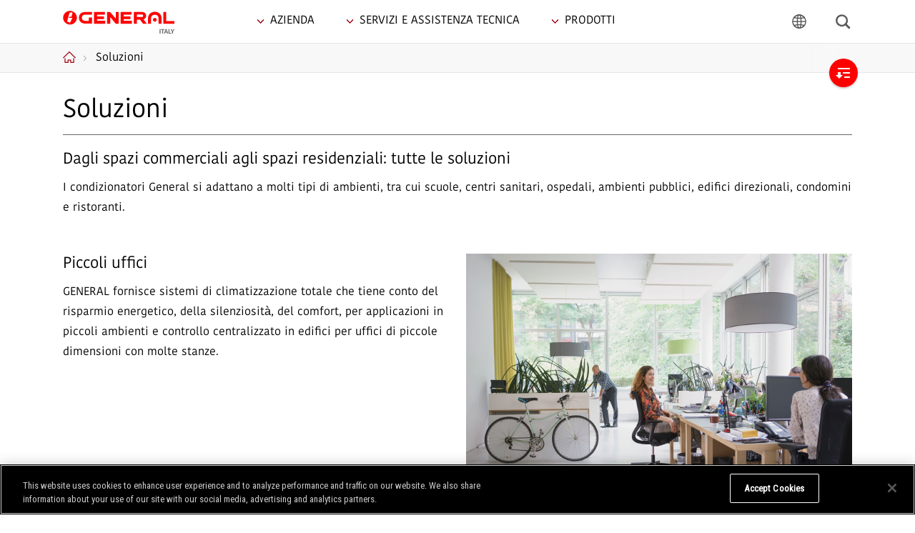

--- FILE ---
content_type: text/html; charset=UTF-8
request_url: https://www.general-hvac.com/it/solution/
body_size: 37882
content:
<!doctype html>
<!--[if lt IE 9 ]>
<html class="lt-ie10 lt-ie9" lang="it" dir="ltr">
<![endif]-->
<!--[if IE 9 ]>
<html class="lt-ie10" lang="it" dir="ltr">
<![endif]-->
<!--[if (gte IE 10)|!(IE)]><!-->
<html lang="it" dir="ltr">
<!--<![endif]-->
<head prefix="og: http://ogp.me/ns# fb: http://ogp.me/ns/fb# article: http://ogp.me/ns/article#">
<meta charset="utf-8">
<meta http-equiv="X-UA-Compatible" content="IE=edge">
<meta name="viewport" content="width=device-width,initial-scale=1.0">
<meta name="format-detection" content="telephone=no">



<title>

Soluzioni | GENERAL Italia</title>
<meta name="description" content="Soluzioni | GENERAL Italia">

<meta property="og:title" content="

Soluzioni | GENERAL Italia">
<meta property="og:description" content="Soluzioni | GENERAL Italia">



















<meta name="keywords" content="Soluzioni, Company, GENERAL, Italia">

<!-- +++ og +++ -->

<meta property="og:image" content="https://www.generalww.com/shared/img-0000-social-g-ogimage-01.png">

<meta property="og:type" content="article">


<meta property="og:url" content="https://www.general-hvac.com/it/solution/index.html">
<meta property="og:site_name" content="GENERAL Italia">
<!-- +++ /og +++ -->
<meta name="msapplication-TileColor" content="#f00">
<meta name="msapplication-TileImage" content="/shared/img-0000-social-g-ogimage-01.png">
<link rel="icon" href="/shared/ico-0000-social-g-favicon-01.ico">
<link rel="apple-touch-icon-precomposed" href="/shared/img-0000-social-g-apple-touch-icon-01.png">
<!-- +++ common-style +++ -->
<link rel="stylesheet" href="/shared/css-g000-import-01.css" media="all">
<link rel="stylesheet" href="/shared/css-0000-print-01.css" media="print">
<!-- +++ /common-style +++ -->
<!-- +++ local-style +++ -->

<link href="/shared/it/css-gcit-it.css"  rel="stylesheet" media="all">


<!-- +++ /local-style +++ -->
<!-- +++ common-script +++ -->
<script src="/resources/js/jquery-1.11.2.min.js"></script>
<script src="/resources/js/jquery-migrate-1.2.1.min.js"></script>
<script src="/resources/js/plugin.js"></script>
<!--[if lte IE 8]>
<script src="/resources/js/html5shiv.js"></script>
<![endif]-->
<script src="/shared/js-0000-common-01.js"></script>
<!-- +++ /common-script +++ -->
<!-- +++ local-script +++ -->




<!-- +++ /local-script +++ -->
<script src="/shared/js-0000-localnav-02.js"></script>
<script src="/shared/js-0000-head-01.js"></script>
</head>


<body id="corporate-g-it" data-xml="ln-geur-corp-01" data-lang="/it">



<!-- +++ google tag manager +++ -->


 


<!-- +++ /google tag manager +++ -->


 


<div id="fb-root"></div>
<p id="top"><a href="#sb-site">Skip to main content</a></p>
<!-- +++ header +++ -->
<header id="header" class="sb-slide" role="banner"> 
<!-- marsfinderoff: index -->
<!-- +++ global-header +++ -->
<div class="global-header">
    <div class="header-inner">
        <h1><a href="/it/index.html">GENERAL Italia</a></h1>
        <!-- +++ gnav +++ -->
        <nav id="gnav" role="navigation">
            <!-- TB -->
            <div class="tb-only gnav-menubtn gnav-menubtn-tb"><span></span></div>
            <!-- /TB -->
            <!-- PC and TB -->
            <ul class="gnav-menu-wrap gnav-menu-wrap-pc gnav-menu-wrap-tb clearfix">
                <li class="gnav-menu gnav-menu-products"> Azienda </li>
                <li class="gnav-menu gnav-menu-support"> SERVIZI e ASSISTENZA TECNICA </li>
                <li class="gnav-menu gnav-menu-company"> PRODOTTI </li>
            </ul>
            <!-- /PC and TB -->
            <!-- SP -->
            <div class="sp-only gnav-menubtn gnav-menubtn-sp"><span></span></div>
            <ul class="gnav-menu-wrap gnav-menu-wrap-sp">
                <li class="gnav-menu gnav-menu-products">
                    <div class="accordion-toggle">Azienda</div>
                    <ul>
                        <li><a href="/it/corporate/index.html">Azienda</a></li>
                        <li><a href="/it/regional/index.html">Società del Gruppo Responsabili Per L&#39;italia</a></li>
                        <li><a href="/it/eco-incentive/index.html">Ecoincentivi</a></li>
                        <li><a href="/it/environment/it.html">Opportunità di lavoro nel settore della tutela ambientale</a></li>
                        <li><a href="/it/careers/index.html">Opportunità di lavoro</a></li>
                        <li><a href="/it/solution/index.html">Soluzioni</a></li>
                        <li><a href="/it/local-news/index.html">Le notizie dall’Italia</a></li>
                        <li><a href="/it/news/index.html">News</a></li>
                    </ul>
                </li>
                <li class="gnav-menu gnav-menu-support">
                    <div class="accordion-toggle">SERVIZI e ASSISTENZA TECNICA</div>
                    <ul>
                        <li><a href="/it/support/index.html">SERVIZI e ASSISTENZA TECNICA</a></li>
                        <li><a href="/it/contact/input-corporate.php">Richiesta Informazioni</a></li>
                        <li><a href="/it/contact/input-a.php">Richiesta Assistenza Intervento Tecnico</a></li>
                        <li><a href="/it/support/installer.html">Richiesta di Avviamento</a></li>
                        <li><a href="/it/support/warranty/index.html">GARANZIA Condizioni ed Estensione</a></li>
                        <li><a href="/it/partner/index.html">Trova un centro di assistenza tecnica, un installatore partner IPQ o una agenzia</a></li>
                        <li><a href="/it/support/faq/index.html">FAQ</a></li>
                        <li><a href="/it/support/downloads/index.html">Download</a></li>
                        <li><a href="/it/contact/index.html">Contattaci</a></li>
                        <li><a href="/it/training/index.html">Formazione</a></li>
                        <li><a href="https://g-it.fujitsu-general.com/login" target="_blank">Area Riservata<img src="/resources/images/icon-external-w-tb.png" alt="" class="icon-image" height="12" width="15"></a></li>
                        <li><a href="https://g-it.fujitsu-general.com/garanzie-app/" target="_blank">Gestione Garanzie<img src="/resources/images/icon-external-w-tb.png" alt="" class="icon-image" height="12" width="15"></a></li>
                        <li><a href="/it/local-news/index.html">Notizie in Italia</a></li>
                    </ul>
                </li>
                <li class="gnav-menu gnav-menu-company">
                    <div class="accordion-toggle">PRODOTTI</div>
                    <ul>
                        <li><a href="/it/products/index.html">PRODOTTI</a></li>
                        <li><a href="/it/products/split/index.html">Sistemi split</a></li>
                        <li><a href="/it/products/multi/index.html">SistemI multisplit</a></li>
                        <li><a href="/shared/it/pdf-gcit-catalog-linea-commerciale-mono-and-multi-2025-01.pdf">LINEA COMMERCIALE MONO &amp; MULTI</a></li>
                        <li><a href="/it/products/vrf/index.html">SistemI VRF</a></li>
                        <li><a href="/it/products/ventilation/index.html">Ventilazione</a></li>
                        <li><a href="/shared/it/pdf-git-support-ctlg-3eg030-2112e-01.pdf">UNITA’ DI TRATTAMENTO ARIA MONOSPLIT</a></li>
                        <li><a href="/it/products/atw/index.html">Sistemi aria/acqua WATERSTAGE™</a></li>
                        <li><a href="/it/products/chiller/index.html">SISTEMI IDRONICI</a></li>
                        <li><a href="/it/airstage-mobile/index.html">AIRSTAGE Mobile</a></li>
                        <li><a href="/it/support/downloads/index.html">Cataloghi Prodotti</a></li>
                        <li><a href="/it/eco-incentive/index.html">Ecoincentivi</a></li>
                        <li><a href="/it/products/erp-ecodesign/index.html">Ecodesign ErP</a></li>
                        <li><a href="/it/partner/index.html">Trova un centro di assistenza tecnica, un installatore partner IPQ o una agenzia</a></li>
                    </ul>
                </li>
            </ul>
            <!-- /SP -->
        </nav>
        <!-- +++ general-brand +++ -->
        <!-- +++ /general-brand +++ -->
        <!-- +++ language +++ -->
        <div id="language">
            <div class="language-btn"><span>lingua</span></div>
        </div>
        <!-- +++ /language +++ -->
        <!-- +++ sitesearch +++ -->
        <div id="sitesearch">
            <div class="sitesearch-btn"><span>Cerca</span></div>
        </div>
        <!-- +++ /sitesearch +++ -->
        <!-- +++ /gnav +++ -->
    </div>
    <!-- +++ megadrop-wrap +++ -->
    <div id="megadrop-wrap" role="navigation">
        <!-- +++ megadrop-main-menu +++ -->
        <div class="megadrop megadrop-products">
            <div class="megadrop-inner">
                <div class="megadrop-close hover-opacity"><img src="/resources/images/btn-megadrop-close.png" width="30" height="30" alt="Chiudi" title="Chiudi"></div>
                <p class="title uppercase"><a href="/it/corporate/index.html">Azienda</a></p>
                <p class="cat-title accordion-toggle open">GENERAL in Italia</p>
                <div class="accordion-contents open">
                    <ul class="megadrop-list clearfix">
                        <li><a href="/it/regional/index.html">Società del Gruppo Responsabili Per L&#39;italia</a></li>
                        <li><a href="/it/eco-incentive/index.html">Ecoincentivi</a></li>
                        <li><a href="/it/environment/it.html">Opportunità di lavoro nel settore della tutela ambientale</a></li>
                        <li><a href="/it/careers/index.html">Opportunità di lavoro</a></li>
                        <li><a href="/it/solution/index.html">Soluzioni</a></li>
                        <li><a href="/it/local-news/index.html">Le notizie dall’Italia</a></li>
                    </ul>
                </div>
                <p class="cat-title accordion-toggle open">Gruppo GENERAL</p>
                <div class="accordion-contents open">
                    <ul class="megadrop-list clearfix">
                        <li><a href="/global/corporate/index.html">GENERAL (GLOBAL)</a></li>
                        <li><a href="/it/news/index.html">News</a></li>
                    </ul>
                </div>
            </div>
        </div>
        <div class="megadrop megadrop-support">
            <div class="megadrop-inner">
                <div class="megadrop-close hover-opacity"><img src="/resources/images/btn-megadrop-close.png" width="30" height="30" alt="Chiudi" title="Chiudi"></div>
                <p class="title uppercase"><a href="/it/support/index.html">SERVIZI e ASSISTENZA TECNICA</a></p>
                <p class="cat-title accordion-toggle open">Richiesta Informazioni e Intervento</p>
                <div class="accordion-contents open">
                    <ul class="megadrop-list clearfix">
                        <li><a href="/it/contact/input-corporate.php">Richiesta Informazioni</a></li>
                        <li><a href="/it/contact/input-a.php">Richiesta Assistenza Intervento Tecnico</a></li>
                        <li><a href="/it/support/installer.html">Richiesta di Avviamento</a></li>
                        <li><a href="/it/support/warranty/index.html">GARANZIA Condizioni ed Estensione</a></li>
                    </ul>
                </div>
                <p class="cat-title"><a href="/it/partner/index.html">Trova un centro di assistenza tecnica, un installatore partner IPQ o una agenzia</a></p>
                <p class="cat-title accordion-toggle open">Servizi</p>
                <div class="accordion-contents open">
                    <ul class="megadrop-list clearfix">
                        <li><a href="/it/support/faq/index.html">FAQ</a></li>
                        <li><a href="/it/support/downloads/index.html">Download</a></li>
                        <li><a href="/it/contact/index.html">Contattaci</a></li>
                        <li><a href="/it/training/index.html">Formazione</a></li>
                    </ul>
                </div>
                <p class="cat-title accordion-toggle open">Area riservata</p>
                <div class="accordion-contents open">
                    <ul class="megadrop-list clearfix">
                        <li><a href="https://g-it.fujitsu-general.com/login" target="_blank">Area Riservata<img src="/resources/images/icon-external-w-tb.png" alt="" class="icon-image" height="12" width="15"></a></li>
                        <li><a href="https://g-it.fujitsu-general.com/garanzie-app/" target="_blank">Gestione Garanzie<img src="/resources/images/icon-external-w-tb.png" alt="" class="icon-image" height="12" width="15"></a></li>
                    </ul>
                </div>
                <p class="cat-title"><a href="/it/local-news/index.html">Notizie in Italia</a></p>
            </div>
        </div>
        <div class="megadrop megadrop-company">
            <div class="megadrop-inner">
                <div class="megadrop-close hover-opacity"><img src="/resources/images/btn-megadrop-close.png" width="30" height="30" alt="Chiudi" title="Chiudi"></div>
                <p class="title uppercase"><a href="/it/products/index.html">PRODOTTI</a></p>
                <p class="cat-title accordion-toggle open">Climatizzatori</p>
                <div class="accordion-contents open">
                    <ul class="tabs clearfix uppercase">
                        <li class="match-height">
                            <a href="#tab-split">
                                <img src="/shared/it/img-g000-products-btn-split-01.png" width="80" alt="" title="">
                                <span> Sistemi split </span>
                            </a>
                        </li>
                        <li class="match-height">
                            <a href="#tab-multi">
                                <img src="/shared/it/img-g000-support-downloads-multi-02.png" width="80" alt="" title="">
                                <span> SISTEMI MULTISPLIT </span>
                            </a>
                        </li>
                        <li class="match-height">
                            <a href="#tab-linea-commerciale">
                                <img src="/shared/it/img-gcit-products-btn-commerciale-mono-split-01.png" width="80" alt="" title="">
                                <span> LINEA COMMERCIALE MONO &amp; MULTI </span>
                            </a>
                        </li>
                        <li class="match-height">
                            <a href="#tab-vrf">
                                <img src="/shared/it/img-g000-support-downloads-vrf-01.png" width="80" alt="" title="">
                                <span> SISTEMI VRF </span>
                            </a>
                        </li>
                        <li class="match-height">
                            <a href="#tab-ventilation">
                                <img src="/shared/it/img-f000-products-btn-ventilation-01.png" width="80" alt="" title="">
                                <span> VENTILAZIONE </span>
                            </a>
                        </li>
                        <li class="match-height">
                            <a href="#tab-monosplit">
                                <img src="/shared/it/img-g000-megadrop-products-monosplit-01.png" width="80" alt="" title="">
                                <span> UNITA’ DI TRATTAMENTO ARIA MONOSPLIT </span>
                            </a>
                        </li>
                        <li class="match-height">
                            <a href="#tab-atw">
                                <img src="/shared/it/img-g000-megadrop-products-atw-01.png" width="80" alt="" title="">
                                <span> SISTEMI ARIA/ACQUA WATERSTAGE™ </span>
                            </a>
                        </li>
                        <li class="match-height">
                            <a href="/it/products/chiller/index.html">
                                <img src="/shared/it/img-g000-megadrop-products-chiller-02.png" width="80" alt="" title="">
                                <span> SISTEMI IDRONICI </span>
                            </a>
                        </li>
                        <li class="match-height">
                            <a href="#tab-mobileapp">
                                <img src="/shared/it/img-f000-megadrop-products-airstage-mobile-01.png" width="80" alt="" title="">
                                <span> App mobile </span>
                            </a>
                        </li>
                    </ul>
                    <div id="tab-split" class="tab-contents">
                        <ul class="megadrop-list clearfix">
                            <li><a href="/it/products/split/index.html">Sistemi split</a></li>
                            <li><a href="/it/products/split/wall/index.html">Parete</a></li>
                            <li><a href="/it/products/split/floor/index.html">Pavimento</a></li>
                            <li><a href="/it/products/split/cassette/index.html">Cassetta</a></li>
                            <li><a href="/it/products/split/ceiling/index.html">Soffitto</a></li>
                            <li><a href="/it/products/split/s-duct/index.html">Canalizzabile Slim</a></li>
                            <li><a href="/it/products/split/msp-duct/index.html">Canalizzabile a media pressione statica</a></li>
                            <li><a href="/it/products/split/hsp-duct/index.html">Canalizzabile ad alta pressione statica</a></li>
                            <li><a href="/it/products/split/b-duct/index.html">Canalizzabile Grande</a></li>
                            <li><a href="/it/products/split/optionalparts.html">Componenti opzionali</a></li>
                        </ul>
                    </div>
                    <div id="tab-multi" class="tab-contents">
                        <ul class="megadrop-list clearfix">
                            <li><a href="/it/products/multi/index.html">SistemI multisplit</a></li>
                            <li><a href="/it/products/multi/r32-unit/index.html">Multisplit per 2, 3, 4 e 5 unità R32</a></li>
                            <li><a href="/it/products/multi/r32-simultaneous/index.html">Multisplit simultanei R32</a></li>
                            <li><a href="/it/products/multi/option/index.html">Componenti opzionali</a></li>
                        </ul>
                    </div>
                    <div id="tab-linea-commerciale" class="tab-contents">
                        <ul class="megadrop-list clearfix">
                            <li><a href="/shared/it/pdf-gcit-catalog-linea-commerciale-mono-and-multi-2025-01.pdf">LINEA COMMERCIALE MONO &amp; MULTI</a></li>
                        </ul>
                    </div>
                    <div id="tab-vrf" class="tab-contents">
                        <ul class="megadrop-list clearfix">
                            <li><a href="/it/products/vrf/index.html">SistemI VRF</a></li>
                            <li><a href="/it/products/vrf/feature/index.html">Principali caratteristiche</a></li>
                            <li><a href="/it/products/vrf/v4/index.html">Serie V-IV</a></li>
                            <li><a href="/it/products/vrf/vr4/index.html">Serie VR-IV</a></li>
                            <li><a href="/it/products/vrf/j4l/index.html">Serie J-IVL</a></li>
                            <li><a href="/it/products/vrf/j4/index.html">Serie J-IV</a></li>
                            <li><a href="/it/products/vrf/j4s/index.html">Serie J-IVS</a></li>
                            <li><a href="/it/products/vrf/indoor/index.html">Gamma di unità interne</a></li>
                            <li><a href="/it/products/vrf/controller/index.html">Sistemi di controllo e comando remoto</a></li>
                            <li><a href="/it/products/vrf/adaptor/index.html">Adattatori e convertitori</a></li>
                            <li><a href="/it/products/vrf/optionalparts/index.html">Componenti opzionali</a></li>
                        </ul>
                    </div>
                    <div id="tab-ventilation" class="tab-contents">
                        <ul class="megadrop-list clearfix">
                            <li><a href="/it/products/ventilation/index.html">Ventilazione</a></li>
                            <li><a href="/it/products/ventilation/erv/index.html">Ventilatore a recupero di energia</a></li>
                            <li><a href="/it/products/ventilation/hrv/index.html">Ventilatore a recupero di calore</a></li>
                            <li><a href="/it/products/ventilation/dx-kit/index.html">DX-Kit per le applicazioni di trattamento dell&#39;aria</a></li>
                        </ul>
                    </div>
                    <div id="tab-monosplit" class="tab-contents">
                        <ul class="megadrop-list clearfix">
                            <li><a href="/shared/it/pdf-git-support-ctlg-3eg030-2112e-01.pdf">UNITA’ DI TRATTAMENTO ARIA MONOSPLIT</a></li>
                        </ul>
                    </div>
                    <div id="tab-atw" class="tab-contents">
                        <ul class="megadrop-list clearfix">
                            <li><a href="/it/products/atw/index.html">Sistemi aria/acqua WATERSTAGE™</a></li>
                            <li><a href="/it/products/atw/about.html">Che cos&#39;è WATERSTAGE™?</a></li>
                            <li><a href="/it/products/atw/split-super-highpower/index.html">Split serie Super High Power</a></li>
                            <li><a href="/it/products/atw/split-highpower/index.html">Split serie High Power</a></li>
                            <li><a href="/it/products/atw/splitdhw-super-highpower/index.html">Split con ACS integrata serie Super High Power </a></li>
                            <li><a href="/it/products/atw/splitdhw-highpower/index.html">Split con ACS integrata serie High Power</a></li>
                            <li><a href="/it/products/atw/monoblock-internalinst/index.html">Monoblocco</a></li>
                            <li><a href="/it/products/atw/control/index.html">Controllo Smart e Comfort</a></li>
                            <li><a href="/it/products/atw/option/index.html">Componenti opzionali</a></li>
                        </ul>
                    </div>
                    <div id="tab-mobileapp" class="tab-contents">
                        <ul class="megadrop-list clearfix">
                            <li><a href="/it/airstage-mobile/index.html">AIRSTAGE Mobile</a></li>
                            <li><a href="/it/products/fglair/index.html">FGLair app</a></li>
                        </ul>
                    </div>
                </div>
                <p class="cat-title"><a href="/it/support/downloads/index.html">Cataloghi Prodotti</a></p>
                <p class="cat-title"><a href="/it/eco-incentive/index.html">Ecoincentivi</a></p>
                <p class="cat-title"><a href="/it/products/erp-ecodesign/index.html">Ecodesign ErP</a></p>
                <p class="cat-title"><a href="/it/partner/index.html">Trova un centro di assistenza tecnica, un installatore partner IPQ o una agenzia</a></p>
            </div>
        </div>
        <!-- +++ /megadrop-main-menu +++ -->
        <!-- +++ megadrop-general-brand +++ -->
        <!-- +++ /megadrop-general-brand +++ -->
        <!-- +++ megadrop-language +++ -->
        <div class="megadrop megadrop-language">
            <div class="megadrop-inner">
                <div class="megadrop-close hover-opacity"><img src="/resources/images/btn-megadrop-close.png" width="30" height="30" alt="Chiudi" title="Chiudi"></div>
                <p class="title">VISUALIZZA SITO WEB</p>
                <p class="cat-title accordion-toggle open">Cambia sito Web </p>
                <ul id="language-list" class="megadrop-list clearfix">
                    <li>
                        <a href="/global/index.html">Sito Web Global</a>
                    </li>
                    <li>
                        <a href="/it/worldwide/index.html">Seleziona regione/paese</a>
                    </li>
                </ul>
                <div class="select-country">
                    <p class="cat-title">
                        <img src="/shared/it/img-0000-worldwide-italy-01.png" alt="" title=""> Italia | Italiano
                    </p>
                </div>
            </div>
        </div>
        <!-- +++ /megadrop-language +++ -->
        <!-- +++ megadrop-sitesearch +++ -->
        <div class="megadrop megadrop-sitesearch">
            <div class="megadrop-inner">
                <div class="megadrop-close hover-opacity"><img src="/resources/images/btn-megadrop-close.png" width="30" height="30" alt="Chiudi" title="Chiudi"></div>
                <p class="title"><label for="q">Cerca</label></p>
                <div class="mf_finder_container">
                    <mf-search-box ajax-url="https://finder.api.mf.marsflag.com/api/v1/finder_service/documents/c03d1933/search" lang="it" results-page-url="/it/search/" doctype-csv="html,pdf" options-hidden category-hidden placeholder="Inserisci un termine di ricerca"></mf-search-box>
                </div>
            </div>
        </div>
        <!-- +++ /megadrop-sitesearch +++ -->
    </div>
    <!-- +++ /megadrop-wrap +++ -->
</div>
<!-- +++ /global-header +++ -->
<!-- marsfinderon: index -->



<!-- +++ breadcrumbs +++ -->
<div id="breadcrumbs">
<div class="breadcrumbs-inner clearfix">
<ul itemscope itemtype="http://schema.org/BreadcrumbList">


<li itemscope itemtype="http://schema.org/ListItem" itemprop="itemListElement">
<a href="/it/index.html" itemprop="item"><span itemprop="name">Home</span></a>


<meta itemprop="position" content="1">
</li>



<li class="last" itemscope itemtype="http://schema.org/ListItem" itemprop="itemListElement">
<span itemprop="name">Soluzioni</span>

<meta itemprop="position" content="2">
</li>






</ul>
</div>
</div>
<!-- +++ /breadcrumbs +++ -->
































<!-- +++ localnav-pc +++ -->
<div id="localnav-pc-overlay"></div>
<div id="localnav-pc-wrap" class="pc-only">
<div class="localnav-pc-button hidden"><span class="hover-opacity">Open local navigation</span></div>
<nav class="localnav-pc" role="navigation" ></nav>
</div>
<!-- +++ /localnav-pc +++ -->























</header>
<!-- +++ /header +++ --> 
<!-- +++ main +++ -->
<main id="sb-site" role="main">
<section id="contents">
<!-- ▼▼**************************▼▼************************** Edit Area GNL -->





<div class="row ">




  
  
<div class="col-1-1 ">
  
  

	
<h1 class="component-h-lv1 ">
    
    
    Soluzioni
</h1>
  
	
	
	
	
















  
</div>


  
  
<div class="col-1-1 ">
  
  

	
	
	
<h3 class="component-h-lv3 ">
    
    Dagli spazi commerciali agli spazi residenziali: tutte le soluzioni
   	
</h3>
  
	
	



  

  
<p>I condizionatori General si adattano a molti tipi di ambienti, tra cui scuole, centri sanitari, ospedali,
 ambienti pubblici, edifici direzionali, condomini e ristoranti.</p>

    
  














  
</div>



</div><!-- /row -->





<div class="row ">




  
  
<div class="col-1-2 ">
  
  

	
	
	
<h3 class="component-h-lv3 ">
    
    Piccoli uffici
   	
</h3>
  
	
	



  

  
<p>GENERAL fornisce sistemi di climatizzazione totale che tiene conto del risparmio energetico, della silenziosità, del comfort, per applicazioni in piccoli ambienti e controllo centralizzato in edifici per uffici di piccole dimensioni con molte stanze.</p>

    
  














  
</div>


  
  
<div class="col-1-2 ">
  
  





  
 
 <div class="component-image align-center ">
    


	
    <img src="/shared/it/img-gcit-solution-1-01.jpg"  alt="" >
</div>
  
  
  












  
</div>



</div><!-- /row -->





<div class="row ">




  
  
<div class="col-1-2 ">
  
  

	
	
	
<h3 class="component-h-lv3 ">
    
    Alberghi
   	
</h3>
  
	
	





  
 
 <div class="component-image align-center ">
    


	
    <img src="/shared/it/img-gcit-solution-2-01.jpg"  alt="" >
</div>
  
  
  












  
</div>


  
  
<div class="col-1-2 ">
  
  

	
	
	
<h3 class="component-h-lv3 ">
    
    Scuole
   	
</h3>
  
	
	





  
 
 <div class="component-image align-center ">
    


	
    <img src="/shared/it/img-gcit-solution-3-01.jpg"  alt="" >
</div>
  
  
  












  
</div>



</div><!-- /row -->





<div class="row ">




  
  
<div class="col-1-2 ">
  
  

	
	
	
<h3 class="component-h-lv3 ">
    
    Linea residenziale per l&#39;appartamento e la casa
   	
</h3>
  
	
	





  
 
 <div class="component-image align-center ">
    


	
    <img src="/shared/it/img-gcit-solution-4-01.jpg"  alt="" >
</div>
  
  
  












  
</div>



</div><!-- /row -->





<div class="row no-pb">




  
  
<div class="col-1-1 ">
  
  

	
	
	
<h3 class="component-h-lv3 ">
    
    Una ricca gamma di modelli per adattarsi ai requisiti dell&#39;ambiente condizionato
   	
</h3>
  
	
	
















  
</div>



</div><!-- /row -->





<div class="row ">




  
  
<div class="col-1-4 align-center">
  
  





  
 
 <div class="component-image align-center ">
    


	
    <img src="/shared/it/img-g000-products-vrf-airstage-logo-j4l-01.png"  alt="" >
</div>
  <p class="component-caption">Serie J-IVL</p>
  
  












  
</div>


  
  
<div class="col-1-4 align-center">
  
  





  
 
 <div class="component-image align-center ">
    


	
    <img src="/shared/it/img-g000-products-vrf-airstage-logo-j4-01.png"  alt="" >
</div>
  <p class="component-caption">Serie J-IV</p>
  
  












  
</div>


  
  
<div class="col-1-4 align-center">
  
  





  
 
 <div class="component-image align-center ">
    


	
    <img src="/shared/it/img-g000-products-vrf-airstage-logo-j4s-01.png"  alt="" >
</div>
  <p class="component-caption">Serie J-IVS</p>
  
  












  
</div>


  
  
<div class="col-1-4 align-center">
  
  





  
 
 <div class="component-image align-center ">
    


	
    <img src="/shared/it/img-g000-products-vrf-airstage-logo-vr4-01.png"  alt="" >
</div>
  <p class="component-caption">Serie VR-IV</p>
  
  












  
</div>



</div><!-- /row -->






<div class="row ">


  


<div class="colgroup">



  
  
<div class="col-1-2 ">
  
  

<div class="component-btn-red  ">




<a href="/it/eco-incentive/index.html" class="hover-opacity">INCENTIVI FISCALI


</a>
</div>

  
</div>


  
  
<div class="col-1-2 ">
  
  

<div class="component-btn-red  ">




<a href="/it/support/warranty/index.html" class="hover-opacity">GARANZIA 5 ANNI


</a>
</div>

  
</div>


</div>


  

  


<div class="colgroup">



  
  
<div class="col-1-2 ">
  
  

<div class="component-btn-red  ">




<a href="/it/products/split/index.html" class="hover-opacity">GAMMA PRODOTTI


</a>
</div>

  
</div>


  
  
<div class="col-1-2 ">
  
  

<div class="component-btn-red  ">




<a href="/it/environment/it.html" class="hover-opacity">TUTELA AMBIENTALE


</a>
</div>

  
</div>


</div>


  

</div><!-- /row -->




<!-- ▲▲**************************▲▲************************** Edit Area GNL -->
</section><!-- / #contents -->
<!-- +++ CTA +++ -->



















<div class="component-cta"><div class="component-cta-inner">
<nav class="row">



<ul class="col-1-3 push-1-3">



<li class="component-gradbtn">
<a href="/it/contact/index.html">
<div class="image"><img src="/shared/it/icon-0000-cta-contact-01.png"  alt="" title="" height="44"></div>
<p class="text">Contattaci</p>
</a>
</li>
</ul>

</nav><!-- /row -->
</div></div>



<!-- +++ /CTA +++ -->
</main>
<!-- +++ /main +++ -->

<!-- marsfinderoff: index -->
<!-- +++ footer +++ -->
<footer id="footer" class="sb-slide" role="contentinfo">
  <div class="footer-inner clearfix">
    <dl>
      <dt>
        <a href="/it/products/index.html">PRODOTTI</a>
      </dt>
      <dd>
        <ul>
          <li>
            <a href="/it/products/split/index.html">Sistemi split</a>
          </li>
          <li>
            <a href="/it/products/multi/index.html">Sistemi multisplit</a>
          </li>
          <li>
            <a href="/it/products/vrf/index.html">Sistemi VRF</a>
          </li>
          <li>
            <a href="/it/products/ventilation/index.html">Ventilazione</a>
          </li>
          <li>
            <a href="/it/products/atw/index.html">Sistemi pompa di calore aria/acqua</a>
          </li>
          <li>
            <a href="/it/products/chiller/index.html">Sistemi idronici</a>
          </li>
          <li>
            <a href="/it/airstage-mobile/">AIRSTAGE Mobile</a>
          </li>
          <li>
            <a href="/it/products/fglair/index.html">FGLair™ app</a>
          </li>
        </ul>
      </dd>
      <dt>
        <a href="/it/media-library/index.html">LIBRERIA MULTIMEDIALE</a>
      </dt>
      <dt> AREA RISERVATA </dt>
      <dd>
        <ul>
          <li>
            <a href="https://preventivi.it.generalww.com" target="_blank">Area Riservata</a>
          </li>
          <li>
            <a href="https://garanzie.it.generalww.com" target="_blank">Gestione Garanzie</a>
          </li>
        </ul>
      </dd>
    </dl>
    <dl>
      <dt>
        <a href="/it/support/index.html">SERVIZI e ASSISTENZA TECNICA</a>
      </dt>
      <dd>
        <ul>
          <li>
            <a href="/it/support/downloads/index.html">Download</a>
          </li>
          <li>
            <a href="/it/support/faq/index.html">FAQ</a>
          </li>
          <li>
            <a href="/it/training/index.html">Formazione</a>
          </li>
        </ul>
      </dd>
      <dt>
        <a href="/it/partner/index.html">Trova un installatore o un&#39;agenzia</a>
      </dt>
    </dl>
    <dl>
      <dt>
        <a href="/it/corporate/index.html">Azienda</a>
      </dt>
      <dd>
        <ul>
          <li><a href="/global/corporate/index.html">GENERAL (GLOBAL)</a></li>
          <li><a href="/it/news/index.html">News</a></li>
        </ul>
      </dd>
    </dl>
    <dl class="last">
      <dt>
        <a href="/it/regional/index.html">SOCIETÀ DEL GRUPPO RESPONSABILI PER L&#39;ITALIA</a>
      </dt>
      <dd>
        <ul>
          <li>
            <a href="/it/regional/fgit.html">GENERAL HVAC Solutions Italia S.p.A.</a>
          </li>
        </ul>
      </dd>
      <dt class="followus">
        <a href="/global/socialmedia/accounts/eu/index.html">Seguiteci</a>
      </dt>
      <dd class="followus">
        <ul class="clearfix">
          <li>
            <a href="//www.youtube.com/channel/UChWYzJEWYK0M-yWVipomXkw" target="_blank"><img src="/shared/it/img-0000-btn-follow-youtube-01.png" width="34" alt="" title="" class="hover-opacity"></a>
          </li>
          <li>
            <a href="//www.facebook.com/FujitsuGeneralItalia" target="_blank"><img src="/shared/it/img-0000-btn-follow-facebook-01.png" width="34" alt="" title="" class="hover-opacity"></a>
          </li>
          <li>
            <a href="//www.instagram.com/fujitsugeneralitalia/" target="_blank"><img src="/shared/it/btn-0000-follow-instagram-01.png" width="34" alt="" title="" class="hover-opacity"></a>
          </li>
          <li>
            <a href="//www.linkedin.com/company/fujitsugeneralitalia-spa" target="_blank"><img src="/shared/it/btn-0000-follow-linkedin-01.png" width="34" alt="" title="" class="hover-opacity"></a>
          </li>
        </ul>
      </dd>
    </dl>
  </div>
  <div class="footer-copyright">
    <div class="footer-copyright-inner clearfix">
      <ul class="clearfix">
        <li>
          <a href="/it/terms/index.html">Condizioni d&#39;uso</a>
        </li>
        <li>
          <a href="/it/privacy/index.html">Privacy</a>
        </li>
        <li>
          <a href="/it/privacy/cookie/index.html">Informativa sui cookie</a>
        </li>
        <li>
          <a href="/it/sitemap/index.html">Mappa del sito</a>
        </li>
        <li>
          <a href="/it/contact/index.html">Contattaci</a>
        </li>
      </ul>
      <small>
        <a href="/it/terms/index.html#intellectual-property"> &copy; 1996- <script>
            nowDate = new Date();
            nowYear = nowDate.getFullYear();
            document.write(nowYear);
          </script> GENERAL </a>
      </small>
    </div>
  </div>
</footer>
<!-- +++ /footer +++ -->
<!-- marsfinderon: index -->
<!-- +++ bottom-fixed +++ -->
<div id="bottom-fixed" class="sb-slide">
  <div class="history-back">
    <a href="javascript:history.back();" class="hover-opacity">Torna alla pagina precedente</a>
  </div>
  <div class="share-block clearfix">
    <div class="pagetop">
      <a href="#top" class="hover-opacity">Torna all&#39;inizio della pagina</a>
    </div>
  </div>
</div>
<!-- +++ /bottom-fixed +++ -->


<!-- +++ localnav tb sp +++ -->
<div class="localnav-tb-sp-overlay sb-overlay sb-slide sb-close"></div><p class="localnav-tb-sp-button sb-toggle-right sb-slide tb-sp-only hidden"><span></span></p><nav class="localnav-tb-sp sb-slidebar sb-right" role="navigation"></nav>
<!-- +++ /localnav tb sp +++ -->























<script src="/shared/it/js-gcit-body-bottom-01.js" ></script>


</body>
</html>

--- FILE ---
content_type: text/css
request_url: https://www.general-hvac.com/shared/css-g000-import-01.css
body_size: 746
content:
@charset "utf-8";

@import url("https://fonts.googleapis.com/css?family=Roboto+Condensed");

@import url("/shared/css-g000-base-01.css");
@import url("/shared/css-g000-layout-01.css");
@import url("/shared/css-g000-header-01.css");
@import url("/shared/css-g000-footer-01.css");
@import url("/shared/css-0000-slidebars-01.css"); /*localnav slide*/
@import url("/shared/jquery.mcustomscrollbar.css"); /*localnav scroll*/
@import url("/shared/jquery.fs.boxer.css"); /*modal*/
@import url("/shared/css-0000-slick-01.css"); /*slick*/
/* @import url("/shared/css-0000--custom-01.css");*/ /* 未使用（使用不可FGL20150602） */
@import url("/shared/css-0000-fgl-custom-01.css"); /*FGL*/
@import url("/shared/css-0000-layout-02.css"); /*zoom videoコンポーネント用*/
@import url("https://ce.mf.marsflag.com/v1/css/mf-search.css");
@import url("/shared/css-g000-search-01.css");
/* LUD 20160930 */

--- FILE ---
content_type: text/css
request_url: https://www.general-hvac.com/shared/it/css-gcit-it.css
body_size: 1022
content:
@charset "utf-8";

#header .global-header .header-inner h1 a {
    background: url(/shared/it/img-gcit-header-logo-it-01.svg) no-repeat left top; /* SVG */
  display: block;
  height: 0;
  overflow: hidden;
  padding-top: 38px;
  width: 156px;
}
#map_canvas {
  height: 100%;
  left: 0;
  position: absolute;
  top: 0;
  width: 100% !important;
}
.component-productbtn-list {
  margin-bottom: 48px;
  padding-bottom: 0;
  padding-top: 48px;
  margin-top: -50px;
}

.component-productbtn-list .component-accordion-contents {
  padding-top: 0;
}

.component-productbtn-list .component-accordion-contents .component-borderbox {
  background: #fff !important;
}

.component-productbtn-list .component-accordion-contents .component-borderbox img {
  border: solid 1px #ccc;
  line-height: 1;
  padding: 0 !important;
}
.icon-info-1 {
    background: url(/shared/icon-0000-partner-map.png) no-repeat left top;
    padding-left: 45px;
}
.icon-info-2 {
    background: url(/shared/icon-0000-partner-map-result.png) no-repeat left top;
    padding-left: 45px;
}
.icon-info-3 {
    background: url(/shared/icon-0000-partner-map.png) no-repeat left top;
    padding-left: 45px;
}
#main-visual-btn {
  margin-top: 10px;
}

.component-productbtn-list .component-productbtn-list-inner .row {
  padding-bottom: 30px;
  padding-top: 0;
}

@media screen and (max-width:1024px) {
  #main-visual-btn {
    margin-top: 10px;
  }
  #header .global-header .header-inner h1 {
    float: none;
    margin: 0 auto;
    width: 156px;
  }
  #header .global-header .header-inner h1 a {
      background: url(/shared/it/img-gcit-header-logo-it-01.svg) no-repeat left top; /* SVG */
    background-size: 156px 38px;
  }
}

@media screen and (max-width:580px) {
  #main-visual-btn {
    margin-top: 0;
  }

  .component-productbtn-list .component-productbtn-list-inner .row {
    padding-bottom: 20px;
    padding-top: 0;
  }
  #header .global-header .header-inner h1 {
    float: none;
    margin: 0 auto;
    height: 38px;
    padding-top: 6px;
    width: 117px;
  }
  #header .global-header .header-inner h1 a {
    background-size: 117px 29px;
    padding-top: 29px;
    width: 117px;
  }

}

.border-red {
  border: dotted #f00 1px;
}

#footer .footer-inner dl {
  float: left;
  margin-right: 4.710144927%; /*52px*/
  width: 21.467391304347828%; /*237px*/
}


#footer .footer-inner dl.last {
  margin-right: 0;
  width: 21.467391304347828%; /*237px*/
}

/* サイト内検索結果表示画面 翻訳 */
/*Sort Policy*/
.mf_finder_searchBox_links:lang(it) .mf_finder_searchBox_sort_links:after{
  content: "Ordine di visualizzazione:";
  white-space:nowrap;
}
/*Page Max*/
.mf_finder_searchBox_links:lang(it) .mf_finder_searchBox_pagemax_links:after {
  content: "Risultati per pagina:";
  white-space:nowrap;
}
/*Image Size*/
.mf_finder_searchBox_links:lang(it) .mf_finder_searchBox_imgsize_links:after {
  content: "Dimensione dell'immagine:";
  white-space:nowrap;
}
/*match*/
.mf_finder_searchBox:lang(it) .mf_finder_searchBox_sort_link_0 a:after {
  content: "Partita";
}  
/*recnt*/
.mf_finder_searchBox:lang(it) .mf_finder_searchBox_sort_link_1 a:after {
  content: "Recente";
}
/*none*/
.mf_finder_searchBox:lang(it) .mf_finder_searchBox_imgsize_link_0 a:after {
  content: "Nessuno";
}
/*small*/
.mf_finder_searchBox:lang(it) .mf_finder_searchBox_imgsize_link_1 a:after {
  content: "Piccolo";
}
/*medium*/
.mf_finder_searchBox:lang(it) .mf_finder_searchBox_imgsize_link_2 a:after {
  content: "Medio";
}
/*large*/
.mf_finder_searchBox:lang(it) .mf_finder_searchBox_imgsize_link_3 a:after {
  content: "Grande";
}

@media screen and (max-width:641px){
  .mf_finder_searchBox_links:lang(it) .mf_finder_searchBox_sort_links:after,
  .mf_finder_searchBox_links:lang(it) .mf_finder_searchBox_pagemax_links:after,
  .mf_finder_searchBox_links:lang(it) .mf_finder_searchBox_imgsize_links:after{
    content: none;
  }
}

/* サイト内検索結果表示画面 文字調節 */
@media screen and (min-width:641px) {
.mf_finder_searchBox_links .mf_finder_searchBox_category_links,
.mf_finder_searchBox_links .mf_finder_searchBox_imgsize_links,
.mf_finder_searchBox_links .mf_finder_searchBox_pagemax_links,
.mf_finder_searchBox_links .mf_finder_searchBox_sort_links {
  padding-left: 12rem;
  position: relative;
}
}

/* クッキーボタンカラー変更 */
#onetrust-consent-sdk #onetrust-pc-btn-handler, #onetrust-consent-sdk #onetrust-pc-btn-handler.cookie-setting-link {
    color: #000!important;
    border-color: #000!important;
    background-color: #FFFFFF;
}
#onetrust-consent-sdk #onetrust-accept-btn-handler, #onetrust-banner-sdk #onetrust-reject-all-handler {
    background-color: #000!important;
    border-color: #fff!important;
    color: #FFFFFF!important;
}

--- FILE ---
content_type: text/css
request_url: https://www.general-hvac.com/shared/css-g000-base-01.css
body_size: 11824
content:
@charset "utf-8";


body {
  color: #000;
  font-family: kohinoor-bangla,'Segoe UI', Arial, Helvetica, sans-serif;
  font-size: 100%;/* 16px */
  line-height: 1.75;
  margin: 0;
  overflow-y: hidden;
  padding: 0;
  -webkit-font-smoothing: antialiased;
  -webkit-text-size-adjust: 100%;
}
[dir="rtl"] body {
  direction: rtl;
  unicode-bidi: bidi-override;
}
.lt-ie9 {/* under IE8 */
  overflow-x: auto!important;
  min-width: 1152px !important;
}
#top {
  display: block;
  height: 1px;
  overflow: hidden;
  position: absolute;
  top: -100px;
}
.screen-reader-text {
  clip: rect(1px, 1px, 1px, 1px);
  position: absolute !important;
  height: 1px;
  width: 1px;
  overflow: hidden;
}
/* 
----------------------------------------
10px  font-size: 62.5%;
11px  font-size: 68.75%;
12px  font-size: 75%;
13px  font-size: 81.25%;
14px  font-size: 87.5%;
15px  font-size: 93.75%;
16px  font-size: 100%;
17px  font-size: 106.25%;
18px  font-size: 112.5%;
19px  font-size: 118.75%;
20px  font-size: 125%;
22px  font-size: 137.5%;
24px  font-size: 150%;
26px  font-size: 162.5%;
28px  font-size: 175%;
30px  font-size: 187.5%;
32px  font-size: 200%;
34px  font-size: 212.5%;
36px  font-size: 225%;
38px  font-size: 237.5%;
40px  font-size: 250%;
----------------------------------------
*/

div, span, applet, object, iframe, h1, h2, h3, h4, h5, h6, p, blockquote, pre, abbr, acronym, address, big, cite, code, del, dfn, em, img, ins, kbd, q, s, samp, small, strike, strong, sub, sup, tt, var, b, u, i, center, dl, dt, dd, ol, ul, li, fieldset, form, label, legend, table, caption, tbody, tfoot, thead, tr, th, td, article, aside, canvas, details, embed, figure, figcaption, footer, header, hgroup, menu, nav, output, ruby, section, summary, time, mark, audio, video {
  font-size: 100%;
  font-weight: normal;
  margin: 0;
  padding: 0;
}
article, aside, details, figcaption, figure, footer, header, hgroup, menu, nav, section {
  display: block;
}
ol, ul {
  list-style: none;
}
fieldset, img, abbr {
  border: 0;
}
table {
  border-collapse: collapse;
  border-spacing: 0;
}
caption, th {
  text-align: left;
}
[dir="rtl"] caption, [dir="rtl"] th {
  text-align: right;
}
address, caption, em, strong, th, cite, optgroup {
  font-style: normal;
  font-weight: normal;
}
img {
  vertical-align: top;
}
textarea, select, input, button {
  font-family: kohinoor-bangla, Arial, Helvetica, sans-serif;
  font-size: 16px;
}
input[type="button"],
input[type="submit"] {
  border-radius: 0;
  cursor: pointer;
  -webkit-appearance: none;
}
a:focus {
  outline: none;
}

/* list padding bottom FGL 20160202 */
/* 20180123 padding 廃止

.row ul,
.row ol,
[dir="rtl"] .row ul,
[dir="rtl"] .row ol {
  margin-bottom: 12px;
}
.row ul li:last-child,
.row ol li:last-child,
[dir="rtl"] .row ul li:last-child,
[dir="rtl"] .row ol li:last-child {
  padding-bottom: 0;
}
.row dl,
[dir="rtl"] .row dl {
  margin-bottom: 15px;
}
.row [class*='component-notice-horiz-'] dd:last-child,
[dir="rtl"] .row [class*='component-notice-horiz-'] dd:last-child {
  margin-bottom: 0;
}
*/
/* row p padding bottom FGL 20160202 */
/* 20180123 padding 廃止
.row [class*='col-'] p {
  padding-bottom: 12px;
}
.row [class*='col-'] p[class*='component-borderbox'] {
  padding-bottom: 19px;
}
.row [class*='col-'] p[class*='component-bgbox'] {
  padding-bottom: 20px;
}
.row [class*='col-'] p[class*='component-image-box']{
  padding-bottom: 0;
}
[dir="rtl"] .row [class*='col-'] p {
  padding-bottom: 12px;
}
[dir="rtl"] .row [class*='col-'] p[class*='component-borderbox'] {
  padding-bottom: 19px;
}
[dir="rtl"] .row [class*='col-'] p[class*='component-bgbox'] {
  padding-bottom: 20px;
}
[dir="rtl"] .row [class*='col-'] p[class*='component-image-box']{
  padding-bottom: 0;
}
.row [class*='col-'] table p,
.row [class*='col-'] .component-gradbtn p {
  padding-bottom: 0;
}
.component-cta ul {
  margin-bottom: 0;
}
*/
/* Anchors
---------------------------------------- */
a:link {
  color: #a30b1a;
  text-decoration: none;
}
a:visited {
  color: #a30b1a;
  text-decoration: none;
}
a:hover {
  color: #a30b1a;
  text-decoration: underline;
}
a:active {
  color: #a30b1a;
  text-decoration: none;
}
.arrow:not(a) {
  background: url(/resources/images/arrow-link-s.png) 0 11px no-repeat;
  padding-left: 12px;
}
[dir="rtl"] .arrow:not(a) {
  background: url(/resources/images/arrow-link-s-rtl.png) right 11px no-repeat;
  padding-left: 0;
  padding-right: 12px;
}
.arrow-w:not(a) {
  background: url(/resources/images/arrow-link-w-s.png) 0 11px no-repeat;
  padding-left: 12px;
}
[dir="rtl"] .arrow-w:not(a) {
  background: url(/resources/images/arrow-link-w-s-rtl.png) right 11px no-repeat;
  padding-left: 0;
  padding-right: 12px;
}
.arrow-anchor:not(a) {
  background: url(/resources/images/arrow-anchor-s.png) 0 9px no-repeat;
  padding-left: 14px;
}
[dir="rtl"] .arrow-anchor:not(a) {
  background: url(/resources/images/arrow-anchor-s.png) right 9px no-repeat;
  padding-left: 0;
  padding-right: 14px;
}
.arrow-anchor-w:not(a) {
  background: url(/resources/images/arrow-anchor-w-s.png) 0 9px no-repeat;
  padding-left: 14px;
}
[dir="rtl"] .arrow-anchor-w:not(a) {
  background: url(/resources/images/arrow-anchor-w-s.png) right 9px no-repeat;
  padding-left: 0;
  padding-right: 14px;
}
.arrow-anchor-up:not(a) {
  background: url(/resources/images/arrow-anchor-up-s.png) 0 9px no-repeat;
  padding-left: 14px;
}
[dir="rtl"] .arrow-anchor-up:not(a) {
  background: url(/resources/images/arrow-anchor-up-s.png) right 9px no-repeat;
  padding-left: 0;
  padding-right: 14px;
}
.arrow-anchor-up-w:not(a) {
  background: url(/resources/images/arrow-anchor-up-w-s.png) 0 9px no-repeat;
  padding-left: 14px;
}
[dir="rtl"] .arrow-anchor-up-w:not(a) {
  background: url(/resources/images/arrow-anchor-up-w-s.png) right 9px no-repeat;
  padding-left: 0;
  padding-right: 14px;
}
.lt-ie9 .arrow.arrow-block {/* under IE8 */
  background: url(/resources/images/arrow-link-s.png) 0 11px no-repeat;
  padding-left: 12px;
}
.lt-ie9 .arrow-w.arrow-block {/* under IE8 */
  background: url(/resources/images/arrow-link-w-s.png) 0 11px no-repeat;
  padding-left: 12px;
}
.lt-ie9 .arrow-anchor.arrow-block {/* under IE8 */
  background: url(/resources/images/arrow-anchor-s.png) 0 10px no-repeat;
  padding-left: 14px;
}
.lt-ie9 .arrow-anchor-w.arrow-block {/* under IE8 */
  background: url(/resources/images/arrow-anchor-w-s.png) 0 10px no-repeat;
  padding-left: 14px;
}
.lt-ie9 .arrow-anchor-up.arrow-block {/* under IE8 */
  background: url(/resources/images/arrow-anchor-up-s.png) 0 10px no-repeat;
  padding-left: 14px;
}
.lt-ie9 .arrow-anchor-up-w.arrow-block {/* under IE8 */
  background: url(/resources/images/arrow-anchor-up-w-s.png) 0 10px no-repeat;
  padding-left: 14px;
}

a.arrow:before,
a.arrow-w:before {
  content: "";
  display: inline-block;
  height: 7px;
  margin: -1px 7px 0 0;
  vertical-align: middle;
  width: 5px;
}
[dir="rtl"] a.arrow:before,
[dir="rtl"] a.arrow-w:before {
  margin: -1px 0 0 7px;
}
a.arrow-anchor:before,
a.arrow-anchor-w:before,
a.arrow-anchor-up:before,
a.arrow-anchor-up-w:before {
  content: "";
  display: inline-block;
  height: 7px;
  margin: -1px 7px 0 0;
  vertical-align: middle;
  width: 7px;
}
[dir="rtl"] a.arrow-anchor:before,
[dir="rtl"] a.arrow-anchor-w:before,
[dir="rtl"] a.arrow-anchor-up:before,
[dir="rtl"] a.arrow-anchor-up-w:before {
  margin: -1px 0 0 7px;
}
a.arrow:before {
  background: url(/resources/images/arrow-link-s.png) 0 0 no-repeat;
}
[dir="rtl"] a.arrow:before {
  background: url(/resources/images/arrow-link-s-rtl.png) 0 0 no-repeat;
}
a.arrow-w:before {
  background: url(/resources/images/arrow-link-w-s.png) 0 0 no-repeat;
}
[dir="rtl"] a.arrow-w:before {
  background: url(/resources/images/arrow-link-w-s-rtl.png) 0 0 no-repeat;
}
a.arrow-anchor:before {
  background: url(/resources/images/arrow-anchor-s.png) 0 0 no-repeat;
}
a.arrow-anchor-w:before {
  background: url(/resources/images/arrow-anchor-w-s.png) 0 0 no-repeat;
}
a.arrow-anchor-up:before {
  background: url(/resources/images/arrow-anchor-up-s.png) 0 0 no-repeat;
}
a.arrow-anchor-up-w:before {
  background: url(/resources/images/arrow-anchor-up-w-s.png) 0 0 no-repeat;
}
.icon-oshirase {
  padding-left: 24px;
  text-indent: -24px;
}
a.icon-oshirase {
  display: inline-block;
}
.icon-oshirase:before {
  background: url(/resources/images/icon-oshirase.png) no-repeat;
  content: "";
  display: inline-block;
  height: 24px;
  margin: -5px 8px 0 0;
  vertical-align: middle;
  width: 16px;
}
.icon-address {
  background: url(/resources/images/icon-address.png) right 50% no-repeat;
  padding-right: 27px;
}
[dir="rtl"] .icon-address {
  background-position: left 50%;
  padding-left: 27px;
  padding-right: 0;
}
.icon-app {
  background: url(/resources/images/icon-app.png) right 50% no-repeat;
  padding-right: 18px;
}
[dir="rtl"] .icon-app {
  background-position: left 50%;
  padding-left: 18px;
  padding-right: 0;
}
.icon-bus {
  background: url(/resources/images/icon-bus.png) right 50% no-repeat;
  padding-right: 16px;
}
[dir="rtl"] .icon-bus {
  background-position: left 50%;
  padding-left: 16px;
  padding-right: 0;
}
.icon-catalog {
  background: url(/resources/images/icon-catalog.png) right 50% no-repeat;
  padding-right: 22px;
}
[dir="rtl"] .icon-catalog {
  background-position: left 50%;
  padding-left: 22px;
  padding-right: 0;
}
.icon-company {
  background: url(/resources/images/icon-company.png) right 50% no-repeat;
  padding-right: 22px;
}
[dir="rtl"] .icon-company {
  background-position: left 50%;
  padding-left: 22px;
  padding-right: 0;
}
.icon-contact {
  background: url(/resources/images/icon-contact.png) right 50% no-repeat;
  padding-right: 26px;
}
[dir="rtl"] .icon-contact {
  background-position: left 50%;
  padding-left: 26px;
  padding-right: 0;
}
.icon-diagnosis {
  background: url(/resources/images/icon-diagnosis.png) right 50% no-repeat;
  padding-right: 23px;
}
[dir="rtl"] .icon-diagnosis {
  background-position: left 50%;
  padding-left: 23px;
  padding-right: 0;
}
.icon-download {
  background: url(/resources/images/icon-download.png) right 50% no-repeat;
  padding-right: 22px;
}
[dir="rtl"] .icon-download {
  background-position: left 50%;
  padding-left: 22px;
  padding-right: 0;
}
.icon-external {
  background: url(/resources/images/icon-external.png) right 50% no-repeat;
  padding-right: 22px;
}
[dir="rtl"] .icon-external {
  background-position: left 50%;
  padding-left: 22px;
  padding-right: 0;
}
.icon-faq {
  background: url(/resources/images/icon-faq.png) right 50% no-repeat;
  padding-right: 22px;
}
[dir="rtl"] .icon-faq {
  background-position: left 50%;
  padding-left: 22px;
  padding-right: 0;
}
.icon-fax {
  background: url(/resources/images/icon-fax.png) right 50% no-repeat;
  padding-right: 22px;
}
[dir="rtl"] .icon-fax {
  background-position: left 50%;
  padding-left: 22px;
  padding-right: 0;
}
.icon-form {
  background: url(/resources/images/icon-form.png) right 50% no-repeat;
  padding-right: 24px;
}
[dir="rtl"] .icon-form {
  background-position: left 50%;
  padding-left: 24px;
  padding-right: 0;
}
.icon-howto {
  background: url(/resources/images/icon-howto.png) right 50% no-repeat;
  padding-right: 24px;
}
[dir="rtl"] .icon-howto {
  background-position: left 50%;
  padding-left: 24px;
  padding-right: 0;
}
.icon-mail {
  background: url(/resources/images/icon-mail.png) right 50% no-repeat;
  padding-right: 21px;
}
[dir="rtl"] .icon-mail {
  background-position: left 50%;
  padding-left: 21px;
  padding-right: 0;
}
.icon-map {
  background: url(/resources/images/icon-map.png) right 50% no-repeat;
  padding-right: 22px;
}
[dir="rtl"] .icon-map {
  background-position: left 50%;
  padding-left: 22px;
  padding-right: 0;
}
.icon-movie {
  background: url(/resources/images/icon-movie.png) right 50% no-repeat;
  padding-right: 25px;
}
[dir="rtl"] .icon-movie {
  background-position: left 50%;
  padding-left: 25px;
  padding-right: 0;
}
.icon-print {
  background: url(/resources/images/icon-print.png) right 50% no-repeat;
  padding-right: 22px;
}
[dir="rtl"] .icon-print {
  background-position: left 50%;
  padding-left: 22px;
  padding-right: 0;
}
.icon-repair {
  background: url(/resources/images/icon-repair.png) right 50% no-repeat;
  padding-right: 22px;
}
[dir="rtl"] .icon-repair {
  background-position: left 50%;
  padding-left: 22px;
  padding-right: 0;
}
.icon-sitemap {
  background: url(/resources/images/icon-sitemap.png) right 50% no-repeat;
  padding-right: 22px;
}
[dir="rtl"] .icon-sitemap {
  background-position: left 50%;
  padding-left: 22px;
  padding-right: 0;
}
.icon-software {
  background: url(/resources/images/icon-software.png) right 50% no-repeat;
  padding-right: 22px;
}
[dir="rtl"] .icon-software {
  background-position: left 50%;
  padding-left: 22px;
  padding-right: 0;
}
.icon-supplies {
  background: url(/resources/images/icon-supplies.png) right 50% no-repeat;
  padding-right: 22px;
}
[dir="rtl"] .icon-supplies {
  background-position: left 50%;
  padding-left: 22px;
  padding-right: 0;
}
.icon-tel {
  background: url(/resources/images/icon-tel.png) right 50% no-repeat;
  padding-right: 20px;
}
[dir="rtl"] .icon-tel {
  background-position: left 50%;
  padding-left: 20px;
  padding-right: 0;
}
.icon-website {
  background: url(/resources/images/icon-website.png) right 50% no-repeat;
  padding-right: 22px;
}
[dir="rtl"] .icon-website {
  background-position: left 50%;
  padding-left: 22px;
  padding-right: 0;
}
.icon-pdf {
  background: url(/resources/images/icon-pdf.png) right 50% no-repeat;
  padding-right: 30px;
}
[dir="rtl"] .icon-pdf {
  background-position: left 50%;
  padding-left: 30px;
  padding-right: 0;
}
.icon-jpg {
  background: url(/resources/images/icon-jpg.png) right 50% no-repeat;
  padding-right: 30px;
}
[dir="rtl"] .icon-jpg {
  background-position: left 50%;
  padding-left: 30px;
  padding-right: 0;
}
.icon-xml {
  background: url(/resources/images/icon-xml.png) right 50% no-repeat;
  padding-right: 30px;
}
[dir="rtl"] .icon-xml {
  background-position: left 50%;
  padding-left: 30px;
  padding-right: 0;
}
.icon-dmf {
  background: url(/resources/images/icon-dmf.png) right 50% no-repeat;
  padding-right: 30px;
}
[dir="rtl"] .icon-dmf {
  background-position: left 50%;
  padding-left: 30px;
  padding-right: 0;
}
.icon-exe {
  background: url(/resources/images/icon-exe.png) right 50% no-repeat;
  padding-right: 30px;
}
[dir="rtl"] .icon-exe {
  background-position: left 50%;
  padding-left: 30px;
  padding-right: 0;
}
.icon-html {
  background: url(/resources/images/icon-html.png) right 50% no-repeat;
  padding-right: 37px;
}
[dir="rtl"] .icon-html {
  background-position: left 50%;
  padding-left: 37px;
  padding-right: 0;
}
.icon-zip {
  background: url(/resources/images/icon-zip.png) right 50% no-repeat;
  padding-right: 30px;
}
[dir="rtl"] .icon-zip {
  background-position: left 50%;
  padding-left: 30px;
  padding-right: 0;
}
.icon-rss {
  background: url(/resources/images/icon-rss.png) right 50% no-repeat;
  padding-right: 22px;
}
[dir="rtl"] .icon-rss {
  background-position: left 50%;
  padding-left: 22px;
  padding-right: 0;
}
.icon-rss2 {
  background: url(/resources/images/icon-rss2.png) right 50% no-repeat;
  padding-right: 30px;
}
[dir="rtl"] .icon-rss2 {
  background-position: left 50%;
  padding-left: 30px;
  padding-right: 0;
}
.icon-zoom {
  background: url(/resources/images/icon-zoom.png) right 50% no-repeat;
  padding-right: 21px;
}
[dir="rtl"] .icon-zoom {
  background-position: left 50%;
  padding-left: 21px;
  padding-right: 0;
}
.icon-image {
  margin-right: 10px;
}
[dir="rtl"] .icon-image {
  margin-left: 10px;
  margin-right: 0;
}
/* accordion open */
.component-accordion .component-accordion-toggle.color-red .icon-address,
.component-accordion .component-accordion-toggle.open .icon-address {
  background: url(/resources/images/icon-address-w.png) right 50% no-repeat;
}
.component-accordion .component-accordion-toggle.color-red .icon-app,
.component-accordion .component-accordion-toggle.open .icon-app {
  background: url(/resources/images/icon-app-w.png) right 50% no-repeat;
}
.component-accordion .component-accordion-toggle.color-red .icon-bus,
.component-accordion .component-accordion-toggle.open .icon-bus {
  background: url(/resources/images/icon-bus-w.png) right 50% no-repeat;
}
.component-accordion .component-accordion-toggle.color-red .icon-catalog,
.component-accordion .component-accordion-toggle.open .icon-catalog {
  background: url(/resources/images/icon-catalog-w.png) right 50% no-repeat;
}
.component-accordion .component-accordion-toggle.color-red .icon-company,
.component-accordion .component-accordion-toggle.open .icon-company {
  background: url(/resources/images/icon-company-w.png) right 50% no-repeat;
}
.component-accordion .component-accordion-toggle.color-red .icon-contact,
.component-accordion .component-accordion-toggle.open .icon-contact {
  background: url(/resources/images/icon-contact-w.png) right 50% no-repeat;
}
.component-accordion .component-accordion-toggle.color-red .icon-diagnosis,
.component-accordion .component-accordion-toggle.open .icon-diagnosis {
  background: url(/resources/images/icon-diagnosis-w.png) right 50% no-repeat;
}
.component-accordion .component-accordion-toggle.color-red .icon-download,
.component-accordion .component-accordion-toggle.open .icon-download {
  background: url(/resources/images/icon-download-w.png) right 50% no-repeat;
}
.component-accordion .component-accordion-toggle.color-red .icon-faq,
.component-accordion .component-accordion-toggle.open .icon-faq {
  background: url(/resources/images/icon-faq-w.png) right 50% no-repeat;
}
.component-accordion .component-accordion-toggle.color-red .icon-fax,
.component-accordion .component-accordion-toggle.open .icon-fax {
  background: url(/resources/images/icon-fax-w.png) right 50% no-repeat;
}
.component-accordion .component-accordion-toggle.color-red .icon-form,
.component-accordion .component-accordion-toggle.open .icon-form {
  background: url(/resources/images/icon-form-w.png) right 50% no-repeat;
}
.component-accordion .component-accordion-toggle.color-red .icon-howto,
.component-accordion .component-accordion-toggle.open .icon-howto {
  background: url(/resources/images/icon-howto-w.png) right 50% no-repeat;
}
.component-accordion .component-accordion-toggle.color-red .icon-mail,
.component-accordion .component-accordion-toggle.open .icon-mail {
  background: url(/resources/images/icon-mail-w.png) right 50% no-repeat;
}
.component-accordion .component-accordion-toggle.color-red .icon-map,
.component-accordion .component-accordion-toggle.open .icon-map {
  background: url(/resources/images/icon-map-w.png) right 50% no-repeat;
}
.component-accordion .component-accordion-toggle.color-red .icon-movie,
.component-accordion .component-accordion-toggle.open .icon-movie {
  background: url(/resources/images/icon-movie-w.png) right 50% no-repeat;
}
.component-accordion .component-accordion-toggle.color-red .icon-print,
.component-accordion .component-accordion-toggle.open .icon-print {
  background: url(/resources/images/icon-print-w.png) right 50% no-repeat;
}
.component-accordion .component-accordion-toggle.color-red .icon-repair,
.component-accordion .component-accordion-toggle.open .icon-repair {
  background: url(/resources/images/icon-repair-w.png) right 50% no-repeat;
}
.component-accordion .component-accordion-toggle.color-red .icon-sitemap,
.component-accordion .component-accordion-toggle.open .icon-sitemap {
  background: url(/resources/images/icon-sitemap-w.png) right 50% no-repeat;
}
.component-accordion .component-accordion-toggle.color-red .icon-software,
.component-accordion .component-accordion-toggle.open .icon-software {
  background: url(/resources/images/icon-software-w.png) right 50% no-repeat;
}
.component-accordion .component-accordion-toggle.color-red .icon-supplies,
.component-accordion .component-accordion-toggle.open .icon-supplies {
  background: url(/resources/images/icon-supplies-w.png) right 50% no-repeat;
}
.component-accordion .component-accordion-toggle.color-red .icon-tel,
.component-accordion .component-accordion-toggle.open .icon-tel {
  background: url(/resources/images/icon-tel-w.png) right 50% no-repeat;
}
.component-accordion .component-accordion-toggle.color-red .icon-website,
.component-accordion .component-accordion-toggle.open .icon-website {
  background: url(/resources/images/icon-website-w.png) right 50% no-repeat;
}

[dir="rtl"] .component-accordion .component-accordion-toggle.color-red .icon-address,
[dir="rtl"] .component-accordion .component-accordion-toggle.open .icon-address,
[dir="rtl"] .component-accordion .component-accordion-toggle.color-red .icon-app,
[dir="rtl"] .component-accordion .component-accordion-toggle.open .icon-app,
[dir="rtl"] .component-accordion .component-accordion-toggle.color-red .icon-bus,
[dir="rtl"] .component-accordion .component-accordion-toggle.open .icon-bus,
[dir="rtl"] .component-accordion .component-accordion-toggle.color-red .icon-catalog,
[dir="rtl"] .component-accordion .component-accordion-toggle.open .icon-catalog,
[dir="rtl"] .component-accordion .component-accordion-toggle.color-red .icon-company,
[dir="rtl"] .component-accordion .component-accordion-toggle.open .icon-company,
[dir="rtl"] .component-accordion .component-accordion-toggle.color-red .icon-contact,
[dir="rtl"] .component-accordion .component-accordion-toggle.open .icon-contact,
[dir="rtl"] .component-accordion .component-accordion-toggle.color-red .icon-diagnosis,
[dir="rtl"] .component-accordion .component-accordion-toggle.open .icon-diagnosis,
[dir="rtl"] .component-accordion .component-accordion-toggle.color-red .icon-download,
[dir="rtl"] .component-accordion .component-accordion-toggle.open .icon-download,
[dir="rtl"] .component-accordion .component-accordion-toggle.color-red .icon-faq,
[dir="rtl"] .component-accordion .component-accordion-toggle.open .icon-faq,
[dir="rtl"] .component-accordion .component-accordion-toggle.color-red .icon-fax,
[dir="rtl"] .component-accordion .component-accordion-toggle.open .icon-fax,
[dir="rtl"] .component-accordion .component-accordion-toggle.color-red .icon-form,
[dir="rtl"] .component-accordion .component-accordion-toggle.open .icon-form,
[dir="rtl"] .component-accordion .component-accordion-toggle.color-red .icon-howto,
[dir="rtl"] .component-accordion .component-accordion-toggle.open .icon-howto,
[dir="rtl"] .component-accordion .component-accordion-toggle.color-red .icon-mail,
[dir="rtl"] .component-accordion .component-accordion-toggle.open .icon-mail,
[dir="rtl"] .component-accordion .component-accordion-toggle.color-red .icon-map,
[dir="rtl"] .component-accordion .component-accordion-toggle.open .icon-map,
[dir="rtl"] .component-accordion .component-accordion-toggle.color-red .icon-movie,
[dir="rtl"] .component-accordion .component-accordion-toggle.open .icon-movie,
[dir="rtl"] .component-accordion .component-accordion-toggle.color-red .icon-print,
[dir="rtl"] .component-accordion .component-accordion-toggle.open .icon-print,
[dir="rtl"] .component-accordion .component-accordion-toggle.color-red .icon-repair,
[dir="rtl"] .component-accordion .component-accordion-toggle.open .icon-repair,
[dir="rtl"] .component-accordion .component-accordion-toggle.color-red .icon-sitemap,
[dir="rtl"] .component-accordion .component-accordion-toggle.open .icon-sitemap,
[dir="rtl"] .component-accordion .component-accordion-toggle.color-red .icon-software,
[dir="rtl"] .component-accordion .component-accordion-toggle.open .icon-software,
[dir="rtl"] .component-accordion .component-accordion-toggle.color-red .icon-supplies,
[dir="rtl"] .component-accordion .component-accordion-toggle.open .icon-supplies,
[dir="rtl"] .component-accordion .component-accordion-toggle.color-red .icon-tel,
[dir="rtl"] .component-accordion .component-accordion-toggle.open .icon-tel,
[dir="rtl"] .component-accordion .component-accordion-toggle.color-red .icon-website,
[dir="rtl"] .component-accordion .component-accordion-toggle.open .icon-website {
  background-position: left 50%;
}

/* clearfix
---------------------------------------- */
.clearfix:after,
.row:after,
.colgroup:after {
  content: "";
	clear: both;
	display: table;
}

/* common styles
---------------------------------------- */
.align-left,
[dir="rtl"] .align-left {
  text-align: left;
}
.align-center,
[dir="rtl"] .align-center {
  text-align: center;
}
.align-right,
[dir="rtl"] .align-right {
  text-align: right;
}
sup,
sub {
  font-size: 65%;
  height: 0;
  line-height: 1;
  position: relative;
  vertical-align: baseline;
  white-space: nowrap;
}
sup {
  bottom: .8ex;
}
sub {
  top: .5ex;
}
.indent-1em {
  text-indent: 1em;
}
.no-match-height {
  height: auto !important;
}
.no-pt {
  padding-top: 0 !important;
}
.no-pb {
  padding-bottom: 0 !important;
}
.no-mb {
  margin-bottom: 0 !important;
}
.pc-only {
  display: block !important;
}
.pc-tb-only {
  display: block !important;
}
.pc-sp-only {
  display: block !important;
}
.pc-sp-only-inline {
  display: inline !important;
}
.tb-only {
  display: none !important;
}
.sp-only {
  display: none !important;
}
.tb-sp-only {
  display: none !important;
}

@media screen and (max-width:1024px) {/*1024px以��*/
  .pc-only {
    display: none !important;
  }
  .pc-sp-only,
  .pc-sp-only-inline {
    display: none !important;
  }
  .tb-only {
    display: block !important;
  }
  .tb-sp-only {
    display: block !important;
  }
}
@media screen and (max-width:580px) {/*580px以��*/
  .pc-tb-only {
    display: none !important;
  }
  .pc-sp-only {
    display: block !important;
  }
  .pc-sp-only-inline {
    display: inline !important;
  }
  .tb-only {
    display: none !important;
  }
  .sp-only {
    display: block !important;
  }
}
.hover-opacity {
  -webkit-transition: all .2s;
  transition: all .2s;
}
.hover-opacity:hover {
  opacity: .7;
}

/******************************************
compornent
******************************************/
/* headline
---------------------------------------- */
.component-h-lv1 {
  border-bottom: 1px solid #666;
  font-size: 225%;/*36px*/
  line-height: 1.4;
  margin-bottom: 20px;
  padding-bottom: 8px;
}
.component-h-lv1.arrow {
  background: url(/resources/images/arrow-link-l.png) 0 17px no-repeat;
  padding-left: 20px;
}
[dir="rtl"] .component-h-lv1.arrow {
  background: url(/resources/images/arrow-link-l-rtl.png) right 17px no-repeat;
  padding-left: 0;
  padding-right: 20px;
}
.component-h-lv1 .sub {
  color: #666;
  display: block;
  font-size: 50%;/*18px*/
}
.component-h-lv1 .sub strong {
  font-weight: bold;
  font-size: 155.5%;
}
.component-h-lv2 {
  border-bottom: 1px solid #666;
  font-size: 175%;/*28px*/
  line-height: 1.4;
  margin-bottom: 20px;
  padding-bottom: 8px;
}
.component-h-lv2.arrow {
  background: url(/resources/images/arrow-link-l.png) 0 14px no-repeat;
  padding-left: 16px;
}
[dir="rtl"] .component-h-lv2.arrow {
  background: url(/resources/images/arrow-link-l-rtl.png) right 14px no-repeat;
  padding-left: 0;
  padding-right: 16px;
}
.component-h-lv3 {
  font-size: 137.5%;/*22px*/
  /*font-weight: bold;*/
  line-height: 1.4;
  margin-bottom: 10px;
}
.component-h-lv3 span {
  display: block;
  font-size: 81.8%;/*18px*/
  /*font-weight: bold;*/
}
.component-h-lv3.arrow {
  background: url(/resources/images/arrow-link-m.png) 0 10px no-repeat;
  padding-left: 14px;
}
[dir="rtl"] .component-h-lv3.arrow {
  background: url(/resources/images/arrow-link-m-rtl.png) right 10px no-repeat;
  padding-left: 0;
  padding-right: 14px;
}
.component-h-lv4 {
  font-size: 112.5%;/*18px*/
  font-weight: bold;
  line-height: 1.4;
  margin-bottom: 10px;
}
.component-h-lv4.arrow {
  background: url(/resources/images/arrow-link-s.png) 0 9px no-repeat;
  padding-left: 12px;
}
[dir="rtl"] .component-h-lv4.arrow {
  background: url(/resources/images/arrow-link-s-rtl.png) right 9px no-repeat;
  padding-left: 0;
  padding-right: 12px;
}
.component-h-lv5 {
  font-weight: bold;
  line-height: 1.4;
  margin-bottom: 10px;
}
.component-h-lv5.arrow {
  background: url(/resources/images/arrow-link-s.png) 0 7px no-repeat;
  padding-left: 12px;
}
[dir="rtl"] .component-h-lv5.arrow {
  background: url(/resources/images/arrow-link-s-rtl.png) right 7px no-repeat;
  padding-left: 0;
  padding-right: 12px;
}
/* headline-bg */
[class*='component-h-bg-'] {
  background: #ccc;
  font-weight: bold;
  line-height: 1.4;
  margin-bottom: 10px;
  padding: .3em 15px;
}
.component-h-bg-lv1 {
  font-size: 225%;/*36px*/
  margin-bottom: 20px;
}
.component-h-bg-lv2 {
  font-size: 175%;/*28px*/
  margin-bottom: 20px;
}
.component-h-bg-lv3 {
  font-size: 137.5%;/*22px*/
}
.component-h-bg-lv4 {
  font-size: 112.5%;/*18px*/
}
.component-h-bg-lv5 {
}
.component-h-bg-lv6 {
  font-weight: normal;
}
/* headline-border */
[class*='component-h-border-'] {
  border-left: 5px solid #a30b1a;
  font-weight: bold;
  line-height: 1.4;
  margin-bottom: 10px;
  padding: .1em 10px;
}
[dir="rtl"] [class*='component-h-border-'] {
  border-left: none;
  border-right: 5px solid #a30b1a;
}
.component-h-border-lv1 {
  font-size: 225%;/*36px*/
  margin-bottom: 20px;
}
.component-h-border-lv2 {
  font-size: 175%;/*28px*/
  margin-bottom: 20px;
}
.component-h-border-lv3 {
  font-size: 137.5%;/*22px*/
}
.component-h-border-lv4 {
  font-size: 112.5%;/*18px*/
}
.component-h-border-lv5 {
}
.component-h-border-lv6 {
  font-weight: normal;
}

/* box
---------------------------------------- */
.component-bgbox {
  background: #f8f8f8;
  box-sizing: border-box;
  /*height: 100%;*/
  padding: 20px;
  position: relative;
}
.component-borderbox {
  border: 1px solid #dadada;
  box-sizing: border-box;
  /*height: 100%;*/
  padding: 19px;
  position: relative;
}
.component-bgbox + *,
.component-borderbox + * {
  padding-top: 10px;
}

[class*='col-'] > .component-bgbox:first-child:last-child {
  height: 100%;
}
[class*='col-'] > .component-borderbox:first-child:last-child {
  height: 100%;
}
.lt-ie9 [class*='col-'] > .component-bgbox:first-child.last-child {/* under IE8 */
  height: 100%;
}
.lt-ie9 [class*='col-'] > .component-borderbox:first-child.last-child {/* under IE8 */
  height: 100%;
}
.component-borderbox-title {
  box-sizing: border-box;
  color: #fff;
  height: auto;
  padding: 10px 20px;
}
.component-bgbox.col-wrap,
.component-borderbox.col-wrap,
.component-borderbox-title.col-wrap {
  float: none;
  padding-left: 0;
}
[dir="rtl"] .component-bgbox.col-wrap,
[dir="rtl"] .component-borderbox.col-wrap,
[dir="rtl"] .component-borderbox-title.col-wrap {
  float: none;
  padding-right: 0;
  padding-left: 20px;
}
.component-bgbox.col-wrap > *,
.component-borderbox-title.col-wrap > * {
  padding-left: 20px;
}
[dir="rtl"] .component-bgbox.col-wrap > *,
[dir="rtl"] .component-borderbox-title.col-wrap > * {
  padding-right: 20px;
}
.component-borderbox.col-wrap > * {
  padding-left: 19px;
}
[dir="rtl"] .component-borderbox.col-wrap > * {
  padding-right: 19px;
}
.component-bgbox.col-wrap > .row,
.component-borderbox.col-wrap > .row,
.component-borderbox-title.col-wrap > .row {
  padding-left: 0;
}
[dir="rtl"] .component-bgbox.col-wrap > .row,
[dir="rtl"] .component-borderbox.col-wrap > .row,
[dir="rtl"] .component-borderbox-title.col-wrap > .row {
  padding-right: 0;
}
.component-bgbox .row,
.component-borderbox .row,
.component-borderbox-title .row {
  min-width: 0;
  padding-right: 0;
  padding-bottom: 20px;
}
.component-bgbox .row:last-child,
.component-borderbox .row:last-child,
.component-borderbox-title .row:last-child {
  padding-bottom: 0;
}
.lt-ie9 .component-bgbox .row.last-child,
.lt-ie9 .component-borderbox .row.last-child,
.lt-ie9 .component-borderbox-title .row.last-child {/* under IE8 */
  padding-bottom: 0;
}
.component-bgbox .row [class*='col-'],
.component-borderbox .row [class*='col-'],
.component-borderbox-title .row [class*='col-'] {
  padding-left: 20px;
}
[dir="rtl"] .component-bgbox .row [class*='col-'],
[dir="rtl"] .component-borderbox .row [class*='col-'],
[dir="rtl"] .component-borderbox-title .row [class*='col-'] {
  padding-left: 0;
  padding-right: 20px;
}


/* parts
---------------------------------------- */
.bold {
  font-weight: bold;
}
.italic {
  font-style: italic;
}
.uppercase {
  text-transform: uppercase;
}
.capitalize {
  text-transform: capitalize;
}
.highlight {
  color: #f00;
  font-size: 137.5%;
  font-weight: bold;
}
.component-caption {
  font-size: 87.5%;
}
img.icon {
  margin-right: 5px;
  vertical-align: middle;
}
[dir="rtl"] img.icon {
  margin-left: 5px;
  margin-right: 0;
}
.icon-image {
  margin: 0 0 0 10px;
  vertical-align: middle;
}
[dir="rtl"] .icon-image {
  margin: 0 10px 0 0;
  vertical-align: middle;
}
.icon-text {
  background: #f00;
  color: #fff;
  display: inline-block;
  font-size: 75%;
  line-height: 1;
  margin: 0 0 0 10px;
  padding: 2px 14px;
  vertical-align: middle;
}
[dir="rtl"] .icon-text {
  margin: 0 10px 0 0;
}
.icon-text.border {
  background: #ffe9e9;
  border: 1px solid #f00;
  color: #f00;
  padding: 1px 13px;
}
.icon-text.color-blue {
  background: #2e6eb5;
}
.icon-text.color-blue.border {
  background: #f0f5fa;
  border-color: #2e6eb5;
  color: #2e6eb5;
}
.icon-text.color-brown {
  background: #542000;
}
.icon-text.color-brown.border {
  background: #fce8d4;
  border-color: #542000;
  color: #542000;
}
.icon-text.color-purple {
  background: #ba4baa;
}
.icon-text.color-purple.border {
  background: #fff2fe;
  border-color: #ba4baa;
  color: #ba4baa;
}
.icon-text.color-navy {
  background: #039;
}
.icon-text.color-navy.border {
  background: #eeedff;
  border-color: #039;
  color: #039;
}

.component-lead {
  font-size: 125%;
  line-height: 1.4;
  margin-bottom: 10px;
}
.component-lead.arrow {
  background: url(/resources/images/arrow-link-m.png) 0 9px no-repeat;
  padding-left: 14px;
}
[dir="rtl"] .component-lead.arrow {
  background: url(/resources/images/arrow-link-m-rtl.png) right 9px no-repeat;
  padding-left: 0;
  padding-right: 14px;
}

/* list */
.component-ul {
  list-style: disc;
  margin-left: 25px;
}
.lower-roman {
  list-style: lower-roman !important;
}
[dir="rtl"] .component-ul {
  margin-left: 0;
  margin-right: 25px;
}
.component-ul li {
  margin-bottom: 5px;
}
.component-ul .component-ul {
  list-style: circle;
  margin-left: 25px;
  padding-top: 5px;
}
.component-ol {
  list-style: decimal;
  margin-left: 25px;
}
[dir="rtl"] .component-ol {
  margin-left: 0;
  margin-right: 25px;
}
.component-ol li {
  margin-bottom: 5px;
}

/* datelist */
.component-datelist {
  padding: 10px 0;
}
.component-datelist dt {
  clear: left;
  float: left;
  margin-bottom: 15px;
  width: 17%;
}
[dir="rtl"] .component-datelist dt {
  clear: right;
  float: right;
}
.component-datelist dd {
  float: left;
  margin: 0 0 15px 3%;
  width: 80%;
}
[dir="rtl"] .component-datelist dd {
  float: right;
  margin: 0 3% 15px 0;
}
.component-datelist dd a {
  color: #000;
}
.component-datelist dd a:hover {
  color: #a30b1a;
  text-decoration: underline;
}
.component-datelist dd a.color-link {
  color: #a30b1a;
}
.component-datelist dd a.color-link:hover {
  text-decoration: underline;
}

/* link-after-text */
.component-link-after-text dt {
  display: inline-block;
  margin-right: 2em;
}
[dir="rtl"] .component-link-after-text dt {
  margin-left: 2em;
  margin-right: 0;
}
.component-link-after-text dd {
  display: inline-block;
}

/* link-horiz */
.component-link-horiz.separate-top {
  border-top: 1px dotted #dadada;
  margin-top: 15px;
  padding-top: 15px;
}
.component-link-horiz li {
  display: inline-block;
  margin: 3px 24px 3px 0;
}
[dir="rtl"] .component-link-horiz li {
  margin: 3px 0 3px 24px;
}

/* image */
.component-image {
  margin-bottom: 10px;
  position: relative;
}
.component-image:last-child {
  margin-bottom: 0;
}
.lt-ie9 .component-image.last-child {/* under IE8 */
  padding-bottom: 0;
}
.component-caption {
  font-size: 87.5%;
  padding-top: 5px;
}
.component-image-box {
  border: 1px solid #dadada;
  box-sizing: border-box;
  margin-bottom: 10px;
  position: relative;
  text-align: center;
}
.component-image.image-zoom a,
.component-image-box.image-zoom a,
.component-borderbox.image-zoom a,
.component-bgbox.image-zoom a {
  display: block;
}
.component-image.image-zoom a:after,
.component-image-box.image-zoom a:after,
.component-borderbox.image-zoom a:after,
.component-bgbox.image-zoom a:after {
  background: url(/resources/images/btn-zoom.png) no-repeat;
  bottom: 0;
  content: "";
  display: block;
  height: 24px;
  position: absolute;
  right: 0;
  width: 24px;
}
[dir="rtl"] .component-image.image-zoom a:after,
[dir="rtl"] .component-image-box.image-zoom a:after,
[dir="rtl"] .component-borderbox.image-zoom a:after,
[dir="rtl"] .component-bgbox.image-zoom a:after {
  left: 0;
  right: auto;
}
.component-image.image-zoom a:hover,
.component-image-box.image-zoom a:hover,
.component-borderbox.image-zoom a:hover,
.component-bgbox.image-zoom a:hover {
  opacity: .7;
  -webkit-transition: all .2s;
  transition: all .2s;
}

/* notice */
.component-notice {
  font-size: 12px;
}
.component-notice-vert,
.component-notice-horiz,
[class*='component-notice-horiz-'] {
  font-size: 87.5%;
}
.component-notice-vert dt {
  font-weight: bold;
  margin-bottom: 5px;
}
.component-notice-vert dd {
  margin-bottom: 15px;
}
.component-notice-horiz dt,
[class*='component-notice-horiz-'] dt {
  clear: left;
  float: left;
  margin-bottom: 15px;
}
[dir="rtl"] .component-notice-horiz dt,
[dir="rtl"] [class*='component-notice-horiz-'] dt {
  clear: right;
  float: right;
}
.component-notice-horiz dd {
  float: left;
  margin: 0 0 15px 1em;
}
[dir="rtl"] .component-notice-horiz dd {
  float: right;
  margin: 0 1em 15px 0;
}
[class*='component-notice-horiz-'] dd {
  margin: 0 0 15px 0;
}
[dir="rtl"] [class*='component-notice-horiz-'] dd {
  margin: 0 0 15px 0;
}
.component-notice-horiz-1em dt {
  width: 1em;
}
.component-notice-horiz-1em dd {
  margin-left: 2em;
}
[dir="rtl"] .component-notice-horiz-1em dd {
  margin-right: 2em;
}
.component-notice-horiz-2em dt {
  width: 2em;
}
.component-notice-horiz-2em dd {
  margin-left: 3em;
}
[dir="rtl"] .component-notice-horiz-2em dd {
  margin-right: 3em;
}
.component-notice-horiz-3em dt {
  width: 3em;
}
.component-notice-horiz-3em dd {
  margin-left: 4em;
}
[dir="rtl"] .component-notice-horiz-3em dd {
  margin-right: 4em;
}
.component-notice-horiz-4em dt {
  width: 4em;
}
.component-notice-horiz-4em dd {
  margin-left: 5em;
}
[dir="rtl"] .component-notice-horiz-4em dd {
  margin-right: 5em;
}
.component-notice-horiz-5em dt {
  width: 5em;
}
.component-notice-horiz-5em dd {
  margin-left: 6em;
}
[dir="rtl"] .component-notice-horiz-5em dd {
  margin-right: 6em;
}
.component-notice-horiz-6em dt {
  width: 6em;
}
.component-notice-horiz-6em dd {
  margin-left: 7em;
}
[dir="rtl"] .component-notice-horiz-6em dd {
  margin-right: 7em;
}
.component-notice-horiz-7em dt {
  width: 7em;
}
.component-notice-horiz-7em dd {
  margin-left: 8em;
}
[dir="rtl"] .component-notice-horiz-7em dd {
  margin-right: 8em;
}
.component-notice-horiz-8em dt {
  width: 8em;
}
.component-notice-horiz-8em dd {
  margin-left: 9em;
}
[dir="rtl"] .component-notice-horiz-8em dd {
  margin-right: 9em;
}
.component-notice-horiz-9em dt {
  width: 9em;
}
.component-notice-horiz-9em dd {
  margin-left: 10em;
}
[dir="rtl"] .component-notice-horiz-9em dd {
  margin-right: 10em;
}
.component-notice-horiz-10em dt {
  width: 10em;
}
.component-notice-horiz-10em dd {
  margin-left: 11em;
}
[dir="rtl"] .component-notice-horiz-10em dd {
  margin-right: 11em;
}
.component-notice-horiz-11em dt {
  width: 11em;
}
.component-notice-horiz-11em dd {
  margin-left: 12em;
}
[dir="rtl"] .component-notice-horiz-11em dd {
  margin-right: 12em;
}
.component-notice-horiz-12em dt {
  width: 12em;
}
.component-notice-horiz-12em dd {
  margin-left: 13em;
}
[dir="rtl"] .component-notice-horiz-12em dd {
  margin-right: 13em;
}
.component-notice-horiz-13em dt {
  width: 13em;
}
.component-notice-horiz-13em dd {
  margin-left: 14em;
}
[dir="rtl"] .component-notice-horiz-13em dd {
  margin-right: 14em;
}
.component-notice-horiz-14em dt {
  width: 14em;
}
.component-notice-horiz-14em dd {
  margin-left: 15em;
}
[dir="rtl"] .component-notice-horiz-14em dd {
  margin-right: 15em;
}
.component-notice-horiz-15em dt {
  width: 15em;
}
.component-notice-horiz-15em dd {
  margin-left: 16em;
}
[dir="rtl"] .component-notice-horiz-15em dd {
  margin-right: 16em;
}
.component-notice-horiz-16em dt {
  width: 16em;
}
.component-notice-horiz-16em dd {
  margin-left: 17em;
}
[dir="rtl"] .component-notice-horiz-16em dd {
  margin-right: 17em;
}
.component-notice-horiz-17em dt {
  width: 17em;
}
.component-notice-horiz-17em dd {
  margin-left: 18em;
}
[dir="rtl"] .component-notice-horiz-17em dd {
  margin-right: 18em;
} 
.component-notice-horiz-18em dt {
  width: 18em;
}
.component-notice-horiz-18em dd {
  margin-left: 19em;
}
[dir="rtl"] .component-notice-horiz-18em dd {
  margin-right: 19em;
}
.component-notice-horiz-19em dt {
  width: 19em;
}
.component-notice-horiz-19em dd {
  margin-left: 20em;
}
[dir="rtl"] .component-notice-horiz-19em dd {
  margin-right: 20em;
}
.component-notice-horiz-20em dt {
  width: 20em;
}
.component-notice-horiz-20em dd {
  margin-left: 21em;
}
[dir="rtl"] .component-notice-horiz-20em dd {
  margin-right: 21em;
}

/* important */
[class*='component-important'] {
  color: #f00;
  line-height: 1.4;
  margin-bottom: 15px;
}
.component-important-underline {
  border-bottom: 1px dotted #f00;
  display: inline-block;
}
span.component-important-underline,
strong.component-important-underline,
em.component-important-underline {
  display: inline;
}
.component-important-icon {
  background: url(/resources/images/icon-important.png) 0 4px no-repeat;
  padding-left: 20px;
}
[dir="rtl"] .component-important-icon {
  background: url(/resources/images/icon-important.png) right 4px no-repeat;
  padding-left: 0;
  padding-right: 20px;
}
.component-important-box {
  border: 1px dotted #f00;
  padding: 14px;
}

/* btn */
[class*='component-btn-'] {
  display: table;
  text-align: center;
  width: 100%;
}
[class*='component-btn-'] a,
[class*='component-btn-'] input[type="submit"],
[class*='component-btn-'] input[type="button"] {
  box-sizing: border-box;
  display: table-cell;
  font-size: 112.5%;
  line-height: 1.4;
  padding: 10px 8px;
  text-decoration: none;
  vertical-align: middle;
  width: 100%;
}
[class*='component-btn-'] a strong,
[class*='component-btn-'] input[type="submit"] strong,
[class*='component-btn-'] input[type="button"] strong {
  font-size: 133.3%;
  font-weight: bold;
}
[class*='component-btn-'] a:before {
  content: "";
  display: inline-block;
  height: 9px;
  margin: 0 8px 1px 0;
  vertical-align: middle;
  width: 6px;
}
[dir="rtl"] [class*='component-btn-'] a:before {
  margin: 0 0 1px 8px;
}
[class*='component-btn-'].anchor a:before,
[class*='component-btn-'].anchor-up a:before {
  height: 9px;
  width: 9px;
}
[class*='component-btn-'].size-m a,
[class*='component-btn-'].size-m input[type="submit"],
[class*='component-btn-'].size-m input[type="button"] {
  font-size: 93.75%;
  padding: 8px;
}
[class*='component-btn-'].size-s a,
[class*='component-btn-'].size-s input[type="submit"],
[class*='component-btn-'].size-s input[type="button"] {
  font-size: 87.5%;
  padding: 4px 8px;
}
[class*='component-btn-'].size-m a:before,
[class*='component-btn-'].size-s a:before {
  height: 7px;
  margin: 0 6px 2px 0;
  width: 5px;
}
[dir="rtl"] [class*='component-btn-'].size-m a:before,
[dir="rtl"] [class*='component-btn-'].size-s a:before {
  margin: 0 0 2px 6px;
}
[class*='component-btn-'].anchor.size-m a:before,
[class*='component-btn-'].anchor-up.size-m a:before {
  height: 7px;
  width: 7px;
}
[class*='component-btn-'].anchor.size-s a:before,
[class*='component-btn-'].anchor-up.size-s a:before {
  height: 9px;
  width: 9px;
}
.component-btn-red a,
.component-btn-red input[type="submit"],
.component-btn-red input[type="button"] {
  background: #f00;
  border: 1px solid #f00;
  color: #fff;
}
.component-btn-red a:before {
  background: url(/resources/images/arrow-link-w-m.png) no-repeat;
}
[dir="rtl"] .component-btn-red a:before {
  background: url(/resources/images/arrow-link-w-m-rtl.png) no-repeat;
}
.component-btn-red.size-m a:before,
.component-btn-red.size-s a:before {
  background: url(/resources/images/arrow-link-w-s.png) no-repeat;
}
[dir="rtl"] .component-btn-red.size-m a:before,
[dir="rtl"] .component-btn-red.size-s a:before {
  background: url(/resources/images/arrow-link-w-s-rtl.png) no-repeat;
}
.component-btn-red.anchor a:before {
  background: url(/resources/images/arrow-anchor-w-m.png) no-repeat;
}
.component-btn-red.anchor-up a:before {
  background: url(/resources/images/arrow-anchor-up-w-m.png) no-repeat;
}
.component-btn-red.anchor.size-m a:before,
.component-btn-red.anchor.size-s a:before {
  background: url(/resources/images/arrow-anchor-w-s.png) no-repeat;
}
.component-btn-red.anchor-up.size-m a:before,
.component-btn-red.anchor-up.size-s a:before {
  background: url(/resources/images/arrow-anchor-up-w-s.png) no-repeat;
}
.component-btn-red.border a,
.component-btn-red.border input[type="submit"],
.component-btn-red.border input[type="button"] {
  border: 1px solid #fff;
}
.component-btn-white a,
.component-btn-white input[type="submit"],
.component-btn-white input[type="button"] {
  background: #fff;
  border: 1px solid #fff;
  color: #a30b1a;
}
.component-btn-white a:before {
  background: url(/resources/images/arrow-link-m.png) no-repeat;
}
[dir="rtl"] .component-btn-white a:before {
  background: url(/resources/images/arrow-link-m-rtl.png) no-repeat;
}
.component-btn-white.size-m a:before,
.component-btn-white.size-s a:before {
  background: url(/resources/images/arrow-link-s.png) no-repeat;
}
[dir="rtl"] .component-btn-white.size-m a:before,
[dir="rtl"] .component-btn-white.size-s a:before {
  background: url(/resources/images/arrow-link-s-rtl.png) no-repeat;
}
.component-btn-white.anchor a:before {
  background: url(/resources/images/arrow-anchor-m.png) no-repeat;
}
.component-btn-white.anchor-up a:before {
  background: url(/resources/images/arrow-anchor-up-m.png) no-repeat;
}
.component-btn-white.anchor.size-m a:before,
.component-btn-white.anchor.size-s a:before {
  background: url(/resources/images/arrow-anchor-s.png) no-repeat;
}
.component-btn-white.anchor-up.size-m a:before,
.component-btn-white.anchor-up.size-s a:before {
  background: url(/resources/images/arrow-anchor-up-s.png) no-repeat;
}
.component-btn-white.border a,
.component-btn-white.border input[type="submit"],
.component-btn-white.border input[type="button"] {
  border: 1px solid #ccc;
}
.component-btn-gray a,
.component-btn-gray input[type="submit"],
.component-btn-gray input[type="button"] {
  background: #e7e7e7;
  border: 1px solid #e7e7e7;
  color: #a30b1a;
}
.component-btn-gray a:before {
  background: url(/resources/images/arrow-link-m.png) no-repeat;
}
[dir="rtl"] .component-btn-gray a:before {
  background: url(/resources/images/arrow-link-m-rtl.png) no-repeat;
}
.component-btn-gray.size-m a:before,
.component-btn-gray.size-s a:before {
  background: url(/resources/images/arrow-link-s.png) no-repeat;
}
[dir="rtl"] .component-btn-gray.size-m a:before,
[dir="rtl"] .component-btn-gray.size-s a:before {
  background: url(/resources/images/arrow-link-s-rtl.png) no-repeat;
}
.component-btn-gray.anchor a:before {
  background: url(/resources/images/arrow-anchor-m.png) no-repeat;
}
.component-btn-gray.anchor-up a:before {
  background: url(/resources/images/arrow-anchor-up-m.png) no-repeat;
}
.component-btn-gray.anchor.size-m a:before,
.component-btn-gray.anchor.size-s a:before {
  background: url(/resources/images/arrow-anchor-s.png) no-repeat;
}
.component-btn-gray.anchor-up.size-m a:before,
.component-btn-gray.anchor-up.size-s a:before {
  background: url(/resources/images/arrow-anchor-up-s.png) no-repeat;
}
.component-btn-gray.border a,
.component-btn-gray.border input[type="submit"],
.component-btn-gray.border input[type="button"] {
  border: 1px solid #ccc;
}
.component-btn-black a,
.component-btn-black input[type="submit"],
.component-btn-black input[type="button"] {
  background: #000;
  border: 1px solid #000;
  color: #fff;
}
.component-btn-black a:before {
  background: url(/resources/images/arrow-link-w-m.png) no-repeat;
}
[dir="rtl"] .component-btn-black a:before {
  background: url(/resources/images/arrow-link-w-m-rtl.png) no-repeat;
}
.component-btn-black.size-m a:before,
.component-btn-black.size-s a:before {
  background: url(/resources/images/arrow-link-w-s.png) no-repeat;
}
[dir="rtl"] .component-btn-black.size-m a:before,
[dir="rtl"] .component-btn-black.size-s a:before {
  background: url(/resources/images/arrow-link-w-s-rtl.png) no-repeat;
}
.component-btn-black.anchor a:before {
  background: url(/resources/images/arrow-anchor-w-m.png) no-repeat;
}
.component-btn-black.anchor-up a:before {
  background: url(/resources/images/arrow-anchor-up-w-m.png) no-repeat;
}
.component-btn-black.anchor.size-m a:before,
.component-btn-black.anchor.size-s a:before {
  background: url(/resources/images/arrow-anchor-w-s.png) no-repeat;
}
.component-btn-black.anchor-up.size-m a:before,
.component-btn-black.anchor-up.size-s a:before {
  background: url(/resources/images/arrow-anchor-up-w-s.png) no-repeat;
}
.component-btn-black.border a,
.component-btn-black.border input[type="submit"],
.component-btn-black.border input[type="button"] {
  border: 1px solid #fff;
}

.component-btn-gold a,
.component-btn-gold input[type="submit"],
.component-btn-gold input[type="button"],
.component-btn-gold-w a,
.component-btn-gold-w input[type="submit"],
.component-btn-gold-w input[type="button"] {
  background: #f2f2f2;
  border: 1px solid #ab9135;
  color: #ab9135;
}
.component-btn-gold-w a,
.component-btn-gold-w input[type="submit"],
.component-btn-gold-w input[type="button"] {
  background: #fff;
}
.component-btn-gold a:before,
.component-btn-gold-w a:before {
  background: url(/resources/images/arrow-link-gold-m.png) no-repeat;
}
[dir="rtl"] .component-btn-gold a:before,
[dir="rtl"] .component-btn-gold-w a:before {
  background: url(/resources/images/arrow-link-gold-m-rtl.png) no-repeat;
}
.component-btn-gold.size-m a:before,
.component-btn-gold.size-s a:before,
.component-btn-gold-w.size-m a:before,
.component-btn-gold-w.size-s a:before {
  background: url(/resources/images/arrow-link-gold-s.png) no-repeat;
}
[dir="rtl"] .component-btn-gold.size-m a:before,
[dir="rtl"] .component-btn-gold.size-s a:before,
[dir="rtl"] .component-btn-gold-w.size-m a:before,
[dir="rtl"] .component-btn-gold-w.size-s a:before {
  background: url(/resources/images/arrow-link-gold-s-rtl.png) no-repeat;
}
.component-btn-lime a,
.component-btn-lime input[type="submit"],
.component-btn-lime input[type="button"],
.component-btn-lime-w a,
.component-btn-lime-w input[type="submit"],
.component-btn-lime-w input[type="button"] {
  background: #f2f2f2;
  border: 1px solid #64a524;
  color: #64a524;
}
.component-btn-lime-w a,
.component-btn-lime-w input[type="submit"],
.component-btn-lime-w input[type="button"] {
  background: #fff;
}
.component-btn-lime a:before,
.component-btn-lime-w a:before {
  background: url(/resources/images/arrow-link-lime-m.png) no-repeat;
}
[dir="rtl"] .component-btn-lime a:before,
[dir="rtl"] .component-btn-lime-w a:before {
  background: url(/resources/images/arrow-link-lime-m-rtl.png) no-repeat;
}
.component-btn-lime.size-m a:before,
.component-btn-lime.size-s a:before,
.component-btn-lime-w.size-m a:before,
.component-btn-lime-w.size-s a:before {
  background: url(/resources/images/arrow-link-lime-s.png) no-repeat;
}
[dir="rtl"] .component-btn-lime.size-m a:before,
[dir="rtl"] .component-btn-lime.size-s a:before,
[dir="rtl"] .component-btn-lime-w.size-m a:before,
[dir="rtl"] .component-btn-lime-w.size-s a:before {
  background: url(/resources/images/arrow-link-lime-s-rtl.png) no-repeat;
}
.component-btn-green a,
.component-btn-green input[type="submit"],
.component-btn-green input[type="button"],
.component-btn-green-w a,
.component-btn-green-w input[type="submit"],
.component-btn-green-w input[type="button"] {
  background: #f2f2f2;
  border: 1px solid #44ab72;
  color: #44ab72;
}
.component-btn-green-w a,
.component-btn-green-w input[type="submit"],
.component-btn-green-w input[type="button"] {
  background: #fff;
}
.component-btn-green a:before,
.component-btn-green-w a:before {
  background: url(/resources/images/arrow-link-green-m.png) no-repeat;
}
[dir="rtl"] .component-btn-green a:before,
[dir="rtl"] .component-btn-green-w a:before {
  background: url(/resources/images/arrow-link-green-m-rtl.png) no-repeat;
}
.component-btn-green.size-m a:before,
.component-btn-green.size-s a:before,
.component-btn-green-w.size-m a:before,
.component-btn-green-w.size-s a:before {
  background: url(/resources/images/arrow-link-green-s.png) no-repeat;
}
[dir="rtl"] .component-btn-green.size-m a:before,
[dir="rtl"] .component-btn-green.size-s a:before,
[dir="rtl"] .component-btn-green-w.size-m a:before,
[dir="rtl"] .component-btn-green-w.size-s a:before {
  background: url(/resources/images/arrow-link-green-s-rtl.png) no-repeat;
}
.component-btn-pink a,
.component-btn-pink input[type="submit"],
.component-btn-pink input[type="button"],
.component-btn-pink-w a,
.component-btn-pink-w input[type="submit"],
.component-btn-pink-w input[type="button"] {
  background: #f2f2f2;
  border: 1px solid #d15589;
  color: #d15589;
}
.component-btn-pink-w a,
.component-btn-pink-w input[type="submit"],
.component-btn-pink-w input[type="button"] {
  background: #fff;
}
.component-btn-pink a:before,
.component-btn-pink-w a:before {
  background: url(/resources/images/arrow-link-pink-m.png) no-repeat;
}
[dir="rtl"] .component-btn-pink a:before,
[dir="rtl"] .component-btn-pink-w a:before {
  background: url(/resources/images/arrow-link-pink-m-rtl.png) no-repeat;
}
.component-btn-pink.size-m a:before,
.component-btn-pink.size-s a:before,
.component-btn-pink-w.size-m a:before,
.component-btn-pink-w.size-s a:before {
  background: url(/resources/images/arrow-link-pink-s.png) no-repeat;
}
[dir="rtl"] .component-btn-pink.size-m a:before,
[dir="rtl"] .component-btn-pink.size-s a:before,
[dir="rtl"] .component-btn-pink-w.size-m a:before,
[dir="rtl"] .component-btn-pink-w.size-s a:before {
  background: url(/resources/images/arrow-link-pink-s-rtl.png) no-repeat;
}
.component-btn-blue a,
.component-btn-blue input[type="submit"],
.component-btn-blue input[type="button"],
.component-btn-blue-w a,
.component-btn-blue-w input[type="submit"],
.component-btn-blue-w input[type="button"] {
  background: #f2f2f2;
  border: 1px solid #2b97cd;
  color: #2b97cd;
}
.component-btn-blue-w a,
.component-btn-blue-w input[type="submit"],
.component-btn-blue-w input[type="button"] {
  background: #fff;
}
.component-btn-blue a:before,
.component-btn-blue-w a:before {
  background: url(/resources/images/arrow-link-blue-m.png) no-repeat;
}
[dir="rtl"] .component-btn-blue a:before,
[dir="rtl"] .component-btn-blue-w a:before {
  background: url(/resources/images/arrow-link-blue-m-rtl.png) no-repeat;
}
.component-btn-blue.size-m a:before,
.component-btn-blue.size-s a:before,
.component-btn-blue-w.size-m a:before,
.component-btn-blue-w.size-s a:before {
  background: url(/resources/images/arrow-link-blue-s.png) no-repeat;
}
[dir="rtl"] .component-btn-blue.size-m a:before,
[dir="rtl"] .component-btn-blue.size-s a:before,
[dir="rtl"] .component-btn-blue-w.size-m a:before,
[dir="rtl"] .component-btn-blue-w.size-s a:before {
  background: url(/resources/images/arrow-link-blue-s-rtl.png) no-repeat;
}

[class*='component-btn-'].wauto {
  display: inline-block;
  margin-right: 5px;
  width: auto;
}
[class*='component-btn-'].wauto:last-child {
  margin-right: 0;
}
.lt-ie9 [class*='component-btn-'].wauto:last-child {/* under IE8 */
  margin-right: 0;
}
[class*='component-btn-'].wauto a,
[class*='component-btn-'].wauto input[type="submit"],
[class*='component-btn-'].wauto input[type="button"] {
  padding: 7px 16px;
}
[class*='component-btn-'].size-s.wauto a,
[class*='component-btn-'].size-s.wauto input[type="submit"],
[class*='component-btn-'].size-s.wauto input[type="button"] {
  padding: 3px 16px;
}

/* component-listbtn
---------------------------------------- */
.component-listbtn {
  border-bottom: 1px solid #ccc;
}
.component-listbtn li a {
  border: 1px solid #ccc;
  border-bottom: none;
  display: block;
  line-height: 1.4;
  padding: 10px 30px 10px 15px;
  position: relative;
}
[dir="rtl"] .component-listbtn li a {
  padding: 10px 15px 10px 30px;
}
.component-listbtn li a:after {
  background: url(/resources/images/arrow-link-l.png) no-repeat;
  content: "";
  display: block;
  height: 11px;
  margin-top: -5px;
  position: absolute;
  right: 10px;
  top: 50%;
  width: 8px;
}
[dir="rtl"] .component-listbtn li a:after {
  background: url(/resources/images/arrow-link-l-rtl.png) no-repeat;
  left: 10px;
  right: auto;
}

/* component-gradbtn */
.component-gradbtn,
.component-solidbtn,
.component-transbtn {
  display: table;
  height: 100%;
  line-height: 1.3;
  text-align: center;
  width: 100%;
}
.component-gradbtn {
  background: #ffffff url(/resources/images/bg-gradbtn.png) left bottom repeat-x;
  background: -webkit-linear-gradient(top,  #ffffff 20%,#f2f2f2 100%);
  background: linear-gradient(to bottom,  #ffffff 20%,#f2f2f2 100%);
}
.component-solidbtn {
  background: #f7f7f7;
}
.component-transbtn {
  background: transparent;
}
.component-gradbtn a,
.component-solidbtn a,
.component-transbtn a {
  box-sizing: border-box;
  border: 1px solid #ccc;
  display: table-cell;
  height: 100%;
  padding: 25px 10px;
  vertical-align: middle;
  width: 100%;
}
.component-transbtn a {
  border: none;
  padding: 0;
  vertical-align: top;
}
.component-gradbtn a:hover,
.component-solidbtn a:hover,
.component-transbtn a:hover {
  opacity: .7;
  text-decoration: none;
  -webkit-transition: all .2s;
  transition: all .2s;
 }
.component-gradbtn a .image,
.component-solidbtn a .image,
.component-transbtn a .image {
  margin-bottom: 10px;
}
.component-gradbtn a .image img,
.component-solidbtn a .image img,
.component-transbtn a .image img {
  width: 100%;
}
.component-gradbtn a .text,
.component-solidbtn a .text,
.component-transbtn a .text {
  display: inline-block;
  overflow-wrap: break-word;
  word-wrap: break-word;
}
.component-transbtn a .text {
  padding-right: 6px;
}
.component-gradbtn a .text:before,
.component-solidbtn a .text:before,
.component-transbtn a .text:before {
  background: url(/resources/images/arrow-link-m.png) no-repeat;
  content: "";
  display: inline-block;
  height: 9px;
  margin-right: 5px;
  position: relative;
  top: -1px;
  width: 6px;
}
[dir="rtl"] .component-gradbtn a .text:before,
[dir="rtl"] .component-solidbtn a .text:before,
[dir="rtl"] .component-transbtn a .text:before {
  background: url(/resources/images/arrow-link-m-rtl.png) no-repeat;
  margin-left: 5px;
  margin-right: 0;
}
.component-gradbtn a strong,
.component-solidbtn a strong,
.component-transbtn a strong {
  font-size: 137.5%;
  font-weight: bold;
}
.component-gradbtn.text-color-black a,
.component-solidbtn.text-color-black a,
.component-transbtn.text-color-black a {
  color: #000;
}
.component-gradbtn.text-color-darkblue a,
.component-solidbtn.text-color-darkblue a,
.component-transbtn.text-color-darkblue a {
  color: #055d85;
}
.component-gradbtn.text-color-black a .text:before,
.component-solidbtn.text-color-black a .text:before,
.component-transbtn.text-color-black a .text:before {
  background: url(/resources/images/arrow-link-b-m.png) no-repeat;
}
[dir="rtl"] .component-gradbtn.text-color-black a .text:before,
[dir="rtl"] .component-solidbtn.text-color-black a .text:before,
[dir="rtl"] .component-transbtn.text-color-black a .text:before {
  background: url(/resources/images/arrow-link-b-m-rtl.png) no-repeat;
}
.component-gradbtn.text-color-darkblue a .text:before,
.component-solidbtn.text-color-darkblue a .text:before,
.component-transbtn.text-color-darkblue a .text:before {
  background: url(/resources/images/arrow-link-b-m.png) no-repeat;
}
[dir="rtl"] .component-gradbtn.text-color-darkblue a .text:before,
[dir="rtl"] .component-solidbtn.text-color-darkblue a .text:before,
[dir="rtl"] .component-transbtn.text-color-darkblue a .text:before {
  background: url(/resources/images/arrow-link-b-m-rtl.png) no-repeat;
}

/* hr */
.component-hr-dark,
.component-hr-light {
  border: 0;
  height: 0;
  margin: 0;
  padding: 0;
}
.component-hr-dark {
  border-bottom: 1px solid #666;
}
.component-hr-light {
  border-bottom: 1px solid #ddd;
}

/* video */
.component-youtube {
  padding-top: 56.25%;
  position: relative;
  width: 100%;
}
.component-youtube .component-youtube-thumb,
.component-youtube .component-youtube-boxer {
  border: 0;
  cursor: pointer;
  height: 100% !important;
  position: absolute;
  top: 0;
  right: 0;
  width: 100% !important;
}
.component-youtube .component-youtube-thumb img,
.component-youtube .component-youtube-boxer img {
  height: 100% !important;
  width: 100% !important;
}
.component-youtube .component-youtube-boxer a {
  display: block;
}
.component-youtube .component-youtube-thumb:after,
.component-youtube .component-youtube-boxer a:after {
  background: url(/resources/images/icon-youtube-play.png) no-repeat;
  background-size: 50px 35px;
  bottom: 0;
  content: "";
  display: block;
  height: 35px;
  left: 0;
  margin: auto;
  position: absolute;
  top: 0;
  right:0;
  width: 50px;
}
.lt-ie9 .component-youtube .component-youtube-thumb img,
.lt-ie9 .component-youtube .component-youtube-boxer img {/* under IE8 */
  position: relative;
  z-index:-1;
}
.lt-ie9 .component-youtube .component-youtube-thumb:after,
.lt-ie9 .component-youtube .component-youtube-boxer a:after {/* under IE8 */
  background: url(/resources/images/icon-youtube-play-ie8.png) no-repeat;
}
.component-youtube iframe {
  border: 0;
  height: 100% !important;
  position: absolute;
  right: 0;
  top: 0;
  width: 100% !important;
}
.component-video {
  width: 100%;
}
.component-video video {
  width: 100%;
}

/* table */
.component-table-scroll-wrap {
  width: 100%;
}
.component-table-scroll {
  width: 100%;
}
.component-table {
  margin: 0 auto 20px;
  max-width: 1104px;
  width: 100%;
}
.component-table caption {
  font-size: 75%;
}
.component-table.font-s {
  font-size: 87.5%;
}
.component-table.font-xs {
  font-size: 75%;
}
.component-table.layout-fixed {
  table-layout: fixed;
}
.component-table-scroll-wrap:last-child .component-table {
  margin-bottom: 0;
}
.lt-ie9 .component-table-scroll-wrap.last-child .component-table {/* under IE8 */
  margin-bottom: 0;
}
.component-table th {
  font-weight: bold;
}
.component-table th,
.component-table td {
  /* LUD 201603115 */
  /*border: 2px solid #fff;*/
  border: 1px solid #aaa;
  line-height: 1.4;
  overflow-wrap: break-word;
  padding: 14px 12px;
  word-wrap: break-word;
}
.component-table td {
  word-break: break-all;
}
.component-table td.break-normal {
  word-break: normal;
}
.component-table th.w5,
.component-table td.w5 {
  width: 5%;
}
.component-table th.w10,
.component-table td.w10 {
  width: 10%;
}
.component-table th.w15,
.component-table td.w15 {
  width: 15%;
}
.component-table th.w20,
.component-table td.w20 {
  width: 20%;
}
.component-table th.w25,
.component-table td.w25 {
  width: 25%;
}
.component-table th.w30,
.component-table td.w30 {
  width: 30%;
}
.component-table th.w35,
.component-table td.w35 {
  width: 35%;
}
.component-table th.w40,
.component-table td.w40 {
  width: 40%;
}
.component-table th.w45,
.component-table td.w45 {
  width: 45%;
}
.component-table th.w50,
.component-table td.w50 {
  width: 50%;
}
.component-table th.align-center,
.component-table td.align-center {
  padding: 14px 5px;
}
.component-table td.align-center p.model + p.model {
  margin-top: 10px;
}
.component-table th {
  background: #ddd;
}
.component-table.short-height th,
.component-table.short-height td {
  padding: 5px 10px;
}
.component-table.align-center th {
  text-align: center;
}
.component-table th span.font-s,
.component-table td span.font-s {
  font-size: 87.5%;
}
.component-table th span.font-xs,
.component-table td span.font-xs {
  font-size: 75%;
}
.component-table th .product-image {
  margin-bottom: 5px;
}
.component-table th .product-image img {
  width: 120px;
}
.component-table th.lv2 {
  background: #e7e7e7;
}
.component-table th.hot {
  background: #fcd0cd;
}
.component-table th.cold {
  background: #bfebf1;
}
.component-table th.color-gold {
  background: #ab9135;
  color: #fff;
}
.component-table th.color-lime {
  background: #64a524;
  color: #fff;
}
.component-table th.color-green {
  background: #44ab72;
  color: #fff;
}
.component-table th.color-pink {
  background: #d15589;
  color: #fff;
}
.component-table th.color-blue {
  background: #2b97cd;
  color: #fff;
}
.component-table td {
  background: #f8f8f8;
}
.component-table th.font-s,
.component-table td.font-s {
  font-size: 87.5%;
}
.component-table th.font-xs,
.component-table td.font-xs {
  font-size: 75%;
}
.component-table.font-s th.font-s,
.component-table.font-s td.font-s {
  font-size: 100%;
}
.component-table.font-s th.font-xs,
.component-table.font-s td.font-xs {
  font-size: 87.5%;
}
.component-table.font-xs th.font-s,
.component-table.font-xs td.font-s {
  font-size: 100%;
}
.component-table.font-xs th.font-xs,
.component-table.font-xs td.font-xs {
  font-size: 100%;
}
.component-table .odd td {
  background: #fcfcfc;
}
.component-table .bold {
  font-weight: bold;
}
.scroll-attention {
  display: none;
}

@media screen and (min-width: 581px) {
.scroll-attention {
  display: none !important;
}
}

/* form */
.component-form {
  line-height: 1.4;
}
.component-form input[type="text"],
.component-form input[type="password"],
.component-form input[type="email"],
.component-form input[type="tel"],
.component-form input[type="search"],
.component-form input[type="url"],
.component-form textarea {
  border: 1px solid #ccc;
  border-radius: 0;
  box-sizing: border-box;
  margin: 7px 0;
  padding: 8px 10px;
  -webkit-appearance: none;
}
.component-form select {
  border: 1px solid #ccc;
  border-radius: 0;
  box-sizing: border-box;
  margin: 7px 0;
  padding: 8px 10px;
}
.component-form select + [class*='component-btn-'] {
  margin-top: 6px;
  vertical-align: top;
}
.component-form input[type="checkbox"],
.component-form input[type="radio"] {
  margin: 0 8px 0 0;
}
[dir="rtl"] .component-form input[type="checkbox"],
[dir="rtl"] .component-form input[type="radio"] {
  margin: 0 0 0 8px;
}
.component-form input.size-s {
  width: 40%;
}
.component-form input.size-m {
  width: 70%;
}
.component-form input.size-l {
  width: 100%;
}
.component-form textarea.size-s {
  height: 10em;
  width: 40%;
}
.component-form textarea.size-m {
  height: 10em;
  width: 70%;
}
.component-form textarea.size-l {
  height: 10em;
  width: 100%;
}
.component-form .form-element-wrap > label {
  display: block;
}
.component-form .form-element-wrap > label:after,
.component-form .form-element-wrap fieldset:after {
  content: "";
	clear: both;
	display: table;
}
.component-form .form-element-wrap {
  border-bottom: 1px solid #ccc;
  padding: 10px 0;
}
.component-form .form-element-wrap .form-label {
  display: block;
  float: left;
  font-weight: bold;
  margin: 0;
  padding: 13px 4% 13px 1%;
  width: 27%;
}
[dir="rtl"] .component-form .form-element-wrap .form-label {
  float: right;
  margin: 0;
  padding: 13px 1% 13px 4%;
}
.component-form .form-element-wrap .form-label .note {
  display: inline-block;
  font-weight: normal;
  font-size: 75%;
  padding-top: 5px;
  width: 100%;
}
.component-form .form-element-wrap label {
  padding-bottom: 10px;
}
.component-form .form-element-wrap label span {
  margin-right: 10px;
}
[dir="rtl"] .component-form .form-element-wrap label span {
  margin-left: 10px;
  margin-right: 0;
}
.component-form .form-element-wrap label + label {
  margin-left: 30px;
}
[dir="rtl"] .component-form .form-element-wrap label + label {
  margin-left: 0;
  margin-right: 30px;
}
.component-form .form-element-wrap .form-element {
  display: block;
  margin: 0 0 0 32%;
  width: 68%;
}
[dir="rtl"] .component-form .form-element-wrap .form-element {
  /*margin: 0 32% 0 0;*/
  margin: 0;
  float: right;
}
.component-form .form-element-wrap .check-radio {
  padding: 10px 0;
}
.component-form .form-element-wrap .check-radio label {
  display: inline-block;
  margin: 0 30px 0 0;
  padding-bottom: 0;
}
[dir="rtl"] .component-form .form-element-wrap .check-radio label {
  margin: 0 0 0 30px;
}
.component-form .form-element-wrap .check-radio input[type="checkbox"],
.component-form .form-element-wrap .check-radio input[type="radio"] {
  margin: 10px 10px 10px 0;
}
[dir="rtl"] .component-form .form-element-wrap .check-radio input[type="checkbox"],
[dir="rtl"] .component-form .form-element-wrap .check-radio input[type="radio"] {
  margin: 10px 0 10px 10px;
}
.component-form .form-element-wrap .required {
  background: #f00;
  color: #fff;
  display: inline-block;
  font-size: 12px;
  margin-left: 10px;
  padding: 2px 4px;
}
[dir="rtl"] .component-form .form-element-wrap .required {
  margin-left: 0;
  margin-right: 10px;
}
.component-form .form-element-wrap .required {
  background: #f00;
  color: #fff;
  display: inline-block;
  font-size: 12px;
  margin-left: 10px;
  padding: 2px 4px;
}
[dir="rtl"] .component-form .form-element-wrap .required {
  margin-left: 0;
  margin-right: 10px;
}
.component-form-button {
  padding-top: 30px;
}

/* component-pager */
.component-pager {
  position: relative;
  text-align: center;
}
.component-pager li {
  display: inline-block;
}
.component-pager li a,
.component-pager li span {
  box-sizing: border-box;
  display: block;
  text-align: center;
  width: 40px;
}
.component-pager li a {
  color: #000;
  padding: 5px 0;
}
.component-pager li a:hover {
  color: #a30b1a;
  text-decoration: none;
}
.component-pager li span {
  border-bottom: 3px solid #a30b1a;
  color: #a30b1a;
  margin: 0 5px;
  padding: 5px 0 2px;
  width: 30px;
}
.component-pager .prev a,
.component-pager .next a,
.component-pager .prev span,
.component-pager .next span {
  background: none;
  border: none;
  margin: 0;
  padding: 6px 20px;
  width: auto;
}
.component-pager .prev a {
  background: url(/resources/images/arrow-banner-slider-prev.png) left center no-repeat;
}
.component-pager .next a {
  background: url(/resources/images/arrow-banner-slider-next.png) right center no-repeat;
}
[dir="rtl"] .component-pager .prev a {
  background: url(/resources/images/arrow-banner-slider-next.png) right center no-repeat;
}
[dir="rtl"] .component-pager .next a {
  background: url(/resources/images/arrow-banner-slider-prev.png) left center no-repeat;
}
.component-pager .prev span,
.component-pager .next span {
  color: #ddd;
}

/* ===================================================================================
for TB max-width: 1024px
=================================================================================== */
@media screen and (max-width:1024px) {
  /* Anchors
  ---------------------------------------- */
  .arrow:not(a) {
    background: url(/resources/images/arrow-link-s-tb.png) 0 11px no-repeat;
    background-size: 5px 7px;
  }
  .arrow-w:not(a) {
    background: url(/resources/images/arrow-link-w-s-tb.png) 0 11px no-repeat;
    background-size: 5px 7px;
  }
  .arrow-anchor:not(a) {
    background: url(/resources/images/arrow-anchor-s-tb.png) 0 9px no-repeat;
    background-size: 7px 7px;
  }
  .arrow-anchor-w:not(a) {
    background: url(/resources/images/arrow-anchor-w-s-tb.png) 0 9px no-repeat;
    background-size: 7px 7px;
  }
  .arrow-anchor-up:not(a) {
    background: url(/resources/images/arrow-anchor-up-s-tb.png) 0 9px no-repeat;
    background-size: 7px 7px;
  }
  .arrow-anchor-up-w:not(a) {
    background: url(/resources/images/arrow-anchor-up-w-s-tb.png) 0 9px no-repeat;
    background-size: 7px 7px;
  }
  a.arrow:before {
    background: url(/resources/images/arrow-link-s-tb.png) 0 0 no-repeat;
    background-size: 5px 7px;
  }
  a.arrow-w:before {
    background: url(/resources/images/arrow-link-w-s-tb.png) 0 0 no-repeat;
    background-size: 5px 7px;
  }
  a.arrow-anchor:before {
    background: url(/resources/images/arrow-anchor-s-tb.png) 0 0 no-repeat;
    background-size: 7px 7px;
  }
  a.arrow-anchor-w:before {
    background: url(/resources/images/arrow-anchor-w-s-tb.png) 0 0 no-repeat;
    background-size: 7px 7px;
  }
  a.arrow-anchor-up:before {
    background: url(/resources/images/arrow-anchor-up-s-tb.png) 0 0 no-repeat;
    background-size: 7px 7px;
  }
  a.arrow-anchor-up-w:before {
    background: url(/resources/images/arrow-anchor-up-w-s-tb.png) 0 0 no-repeat;
    background-size: 7px 7px;
  }
  .icon-oshirase:before {
    background: url(/resources/images/icon-oshirase-tb.png) no-repeat;
    background-size: 16px 24px;
  }
  .icon-address {
    background: url(/resources/images/icon-address-tb.png) right 50% no-repeat;
    background-size: 19px 14px;
  }
  .icon-app {
    background: url(/resources/images/icon-app-tb.png) right 50% no-repeat;
    background-size: 9px 13px;
  }
  .icon-bus {
    background: url(/resources/images/icon-bus-tb.png) right 50% no-repeat;
    background-size: 7px 14px;
  }
  .icon-catalog {
    background: url(/resources/images/icon-catalog-tb.png) right 50% no-repeat;
    background-size: 15px 13px;
  }
  .icon-company {
    background: url(/resources/images/icon-company-tb.png) right 50% no-repeat;
    background-size: 14px 11px;
  }
  .icon-contact {
    background: url(/resources/images/icon-contact-tb.png) right 50% no-repeat;
    background-size: 18px 13px;
  }
  .icon-diagnosis {
    background: url(/resources/images/icon-diagnosis-tb.png) right 50% no-repeat;
    background-size: 15px 13px;
  }
  .icon-download {
    background: url(/resources/images/icon-download-tb.png) right 50% no-repeat;
    background-size: 15px 14px;
  }
  .icon-external {
    background: url(/resources/images/icon-external-tb.png) right 50% no-repeat;
    background-size: 15px 12px;
  }
  .icon-faq {
    background: url(/resources/images/icon-faq-tb.png) right 50% no-repeat;
    background-size: 14px 14px;
  }
  .icon-fax {
    background: url(/resources/images/icon-fax-tb.png) right 50% no-repeat;
    background-size: 14px 11px;
  }
  .icon-form {
    background: url(/resources/images/icon-form-tb.png) right 50% no-repeat;
    background-size: 16px 13px;
  }
  .icon-howto {
    background: url(/resources/images/icon-howto-tb.png) right 50% no-repeat;
    background-size: 17px 14px;
  }
  .icon-mail {
    background: url(/resources/images/icon-mail-tb.png) right 50% no-repeat;
    background-size: 13px 10px;
  }
  .icon-map {
    background: url(/resources/images/icon-map-tb.png) right 50% no-repeat;
    background-size: 15px 15px;
  }
  .icon-movie {
    background: url(/resources/images/icon-movie-tb.png) right 50% no-repeat;
    background-size: 18px 12px;
  }
  .icon-print {
    background: url(/resources/images/icon-print-tb.png) right 50% no-repeat;
    background-size: 14px 13px;
  }
  .icon-repair {
    background: url(/resources/images/icon-repair-tb.png) right 50% no-repeat;
    background-size: 13px 14px;
  }
  .icon-sitemap {
    background: url(/resources/images/icon-sitemap-tb.png) right 50% no-repeat;
    background-size: 13px 12px;
  }
  .icon-software {
    background: url(/resources/images/icon-software-tb.png) right 50% no-repeat;
    background-size: 14px 14px;
  }
  .icon-supplies {
    background: url(/resources/images/icon-supplies-tb.png) right 50% no-repeat;
    background-size: 16px 14px;
  }
  .icon-tel {
    background: url(/resources/images/icon-tel-tb.png) right 50% no-repeat;
    background-size: 12px 13px;
  }
  .icon-website {
    background: url(/resources/images/icon-website-tb.png) right 50% no-repeat;
    background-size: 14px 14px;
  }
  .icon-pdf {
    background: url(/resources/images/icon-pdf-tb.png) right 50% no-repeat;
    background-size: 23px 12px;
  }
  .icon-jpg {
    background: url(/resources/images/icon-jpg-tb.png) right 50% no-repeat;
    background-size: 23px 12px;
  }
  .icon-xml {
    background: url(/resources/images/icon-xml-tb.png) right 50% no-repeat;
    background-size: 23px 12px;
  }
  .icon-dmf {
    background: url(/resources/images/icon-dmf-tb.png) right 50% no-repeat;
    background-size: 24px 12px;
  }
  .icon-exe {
    background: url(/resources/images/icon-exe-tb.png) right 50% no-repeat;
    background-size: 23px 12px;
  }
  .icon-html {
    background: url(/resources/images/icon-html-tb.png) right 50% no-repeat;
    background-size: 30px 12px;
  }
  .icon-zip {
    background: url(/resources/images/icon-zip-tb.png) right 50% no-repeat;
    background-size: 23px 12px;
  }
  .icon-rss {
    background: url(/resources/images/icon-rss-tb.png) right 50% no-repeat;
    background-size: 13px 13px;
  }
  .icon-rss2 {
    background: url(/resources/images/icon-rss2-tb.png) right 50% no-repeat;
    background-size: 23px 12px;
  }
  .icon-zoom {
    background: url(/resources/images/icon-zoom-tb.png) right 50% no-repeat;
    background-size: 13px 13px;
  }
  /* accordion open */
  .component-accordion .component-accordion-toggle.color-red .icon-address,
  .component-accordion .component-accordion-toggle.open .icon-address {
    background: url(/resources/images/icon-address-w-tb.png) right 50% no-repeat;
    background-size: 19px 14px;
  }
  .component-accordion .component-accordion-toggle.color-red .icon-app,
  .component-accordion .component-accordion-toggle.open .icon-app {
    background: url(/resources/images/icon-app-w-tb.png) right 50% no-repeat;
    background-size: 9px 13px;
  }
  .component-accordion .component-accordion-toggle.color-red .icon-bus,
  .component-accordion .component-accordion-toggle.open .icon-bus {
    background: url(/resources/images/icon-bus-w-tb.png) right 50% no-repeat;
    background-size: 7px 14px;
  }
  .component-accordion .component-accordion-toggle.color-red .icon-catalog,
  .component-accordion .component-accordion-toggle.open .icon-catalog {
    background: url(/resources/images/icon-catalog-w-tb.png) right 50% no-repeat;
    background-size: 15px 13px;
  }
  .component-accordion .component-accordion-toggle.color-red .icon-company,
  .component-accordion .component-accordion-toggle.open .icon-company {
    background: url(/resources/images/icon-company-w-tb.png) right 50% no-repeat;
    background-size: 14px 11px;
  }
  .component-accordion .component-accordion-toggle.color-red .icon-contact,
  .component-accordion .component-accordion-toggle.open .icon-contact {
    background: url(/resources/images/icon-contact-w-tb.png) right 50% no-repeat;
    background-size: 18px 13px;
  }
  .component-accordion .component-accordion-toggle.color-red .icon-diagnosis,
  .component-accordion .component-accordion-toggle.open .icon-diagnosis {
    background: url(/resources/images/icon-diagnosis-w-tb.png) right 50% no-repeat;
    background-size: 15px 13px;
  }
  .component-accordion .component-accordion-toggle.color-red .icon-download,
  .component-accordion .component-accordion-toggle.open .icon-download {
    background: url(/resources/images/icon-download-w-tb.png) right 50% no-repeat;
    background-size: 15px 14px;
  }
  .component-accordion .component-accordion-toggle.color-red .icon-faq,
  .component-accordion .component-accordion-toggle.open .icon-faq {
    background: url(/resources/images/icon-faq-w-tb.png) right 50% no-repeat;
    background-size: 14px 14px;
  }
  .component-accordion .component-accordion-toggle.color-red .icon-fax,
  .component-accordion .component-accordion-toggle.open .icon-fax {
    background: url(/resources/images/icon-fax-w-tb.png) right 50% no-repeat;
    background-size: 14px 11px;
  }
  .component-accordion .component-accordion-toggle.color-red .icon-form,
  .component-accordion .component-accordion-toggle.open .icon-form {
    background: url(/resources/images/icon-form-w-tb.png) right 50% no-repeat;
    background-size: 16px 13px;
  }
  .component-accordion .component-accordion-toggle.color-red .icon-howto,
  .component-accordion .component-accordion-toggle.open .icon-howto {
    background: url(/resources/images/icon-howto-w-tb.png) right 50% no-repeat;
    background-size: 17px 14px;
  }
  .component-accordion .component-accordion-toggle.color-red .icon-mail,
  .component-accordion .component-accordion-toggle.open .icon-mail {
    background: url(/resources/images/icon-mail-w-tb.png) right 50% no-repeat;
    background-size: 13px 10px;
  }
  .component-accordion .component-accordion-toggle.color-red .icon-map,
  .component-accordion .component-accordion-toggle.open .icon-map {
    background: url(/resources/images/icon-map-w-tb.png) right 50% no-repeat;
    background-size: 15px 15px;
  }
  .component-accordion .component-accordion-toggle.color-red .icon-movie,
  .component-accordion .component-accordion-toggle.open .icon-movie {
    background: url(/resources/images/icon-movie-w-tb.png) right 50% no-repeat;
    background-size: 18px 12px;
  }
  .component-accordion .component-accordion-toggle.color-red .icon-print,
  .component-accordion .component-accordion-toggle.open .icon-print {
    background: url(/resources/images/icon-print-w-tb.png) right 50% no-repeat;
    background-size: 14px 13px;
  }
  .component-accordion .component-accordion-toggle.color-red .icon-repair,
  .component-accordion .component-accordion-toggle.open .icon-repair {
    background: url(/resources/images/icon-repair-w-tb.png) right 50% no-repeat;
    background-size: 13px 14px;
  }
  .component-accordion .component-accordion-toggle.color-red .icon-sitemap,
  .component-accordion .component-accordion-toggle.open .icon-sitemap {
    background: url(/resources/images/icon-sitemap-w-tb.png) right 50% no-repeat;
    background-size: 13px 12px;
  }
  .component-accordion .component-accordion-toggle.color-red .icon-software,
  .component-accordion .component-accordion-toggle.open .icon-software {
    background: url(/resources/images/icon-software-w-tb.png) right 50% no-repeat;
    background-size: 14px 14px;
  }
  .component-accordion .component-accordion-toggle.color-red .icon-supplies,
  .component-accordion .component-accordion-toggle.open .icon-supplies {
    background: url(/resources/images/icon-supplies-w-tb.png) right 50% no-repeat;
    background-size: 16px 14px;
  }
  .component-accordion .component-accordion-toggle.color-red .icon-tel,
  .component-accordion .component-accordion-toggle.open .icon-tel {
    background: url(/resources/images/icon-tel-w-tb.png) right 50% no-repeat;
    background-size: 12px 13px;
  }
  .component-accordion .component-accordion-toggle.color-red .icon-website,
  .component-accordion .component-accordion-toggle.open .icon-website {
    background: url(/resources/images/icon-website-w-tb.png) right 50% no-repeat;
    background-size: 14px 14px;
  }

  /* common styles
  ---------------------------------------- */
  .hover-opacity:hover {
    opacity: 1;
  }

  /******************************************
  compornent
  ******************************************/
  /* headline
  ---------------------------------------- */
  .component-h-lv1 {
    font-size: 200%;/*32px*/
  }
  .component-h-lv1.arrow {
    background: url(/resources/images/arrow-link-l-tb.png) 0 15px no-repeat;
    background-size: 7px 11px;
  }
  .component-h-lv2 {
    font-size: 162.5%;/*26px*/
  }
  .component-h-lv2.arrow {
    background: url(/resources/images/arrow-link-l-tb.png) 0 12px no-repeat;
    background-size: 7px 11px;
  }
  .component-h-lv3 {
    font-size: 125%;/*20px*/
  }
  .component-h-lv3.arrow {
    background: url(/resources/images/arrow-link-m-tb.png) 0 9px no-repeat;
    background-size: 6px 9px;
  }
  .component-h-lv4.arrow {
    background: url(/resources/images/arrow-link-s-tb.png) 0 9px no-repeat;
    background-size: 5px 7px;
  }
  .component-h-lv5.arrow {
    background: url(/resources/images/arrow-link-s-tb.png) 0 6px no-repeat;
    background-size: 5px 7px;
  }
  /* headline-bg */
  .component-h-bg-lv1 {
    font-size: 200%;/*32px*/
  }
  .component-h-bg-lv2 {
    font-size: 162.5%;/*26px*/
  }
  .component-h-bg-lv3 {
    font-size: 125%;/*20px*/
  }
  /* headline-border */
  .component-h-border-lv1 {
    font-size: 200%;/*32px*/
  }
  .component-h-border-lv2 {
    font-size: 162.5%;/*26px*/
  }
  .component-h-border-lv3 {
    font-size: 125%;/*20px*/
  }

  /* parts
  ---------------------------------------- */
  .highlight {
    font-size: 125%;
  }

  .component-lead.arrow {
    background: url(/resources/images/arrow-link-m-tb.png) 0 9px no-repeat;
    background-size: 6px 9px;
  }
  /* datelist */
  .component-datelist dt {
    width: 23%;
  }
  .component-datelist dd {
    width: 74%;
  }

  /* image */
  .component-image.image-zoom a:after,
  .component-image-box.image-zoom a:after {
    background: url(/resources/images/btn-zoom-tb.png) no-repeat;
    background-size: 25px 25px;
  }
  .component-image.image-zoom a:hover,
  .component-image-box.image-zoom a:hover {
    opacity: 1;
  }

  /* important */
  .component-important-icon {
    background: url(/resources/images/icon-important-tb.png) 0 4px no-repeat;
    background-size: 14px 14px;
  }

  /* btn */
  .component-btn-red a:before {
    background: url(/resources/images/arrow-link-w-m-tb.png) no-repeat;
    background-size: 6px 9px;
  }
  .component-btn-red.size-m a:before,
  .component-btn-red.size-s a:before {
    background: url(/resources/images/arrow-link-w-s-tb.png) no-repeat;
    background-size: 5px 7px;
  }
  .component-btn-red.anchor a:before {
    background: url(/resources/images/arrow-anchor-w-m-tb.png) no-repeat;
    background-size: 9px 9px;
  }
  .component-btn-red.anchor-up a:before {
    background: url(/resources/images/arrow-anchor-up-w-m-tb.png) no-repeat;
    background-size: 9px 9px;
  }
  .component-btn-red.anchor.size-m a:before,
  .component-btn-red.anchor.size-s a:before {
    background: url(/resources/images/arrow-anchor-w-s-tb.png) no-repeat;
    background-size: 7px 7px;
  }
  .component-btn-red.anchor-up.size-m a:before,
  .component-btn-red.anchor-up.size-s a:before {
    background: url(/resources/images/arrow-anchor-up-w-s-tb.png) no-repeat;
    background-size: 7px 7px;
  }
  .component-btn-white a:before {
    background: url(/resources/images/arrow-link-m-tb.png) no-repeat;
    background-size: 6px 9px;
  }
  .component-btn-white.size-m a:before,
  .component-btn-white.size-s a:before {
    background: url(/resources/images/arrow-link-s-tb.png) no-repeat;
    background-size: 5px 7px;
  }
  .component-btn-white.anchor a:before {
    background: url(/resources/images/arrow-anchor-m-tb.png) no-repeat;
    background-size: 9px 9px;
  }
  .component-btn-white.anchor-up a:before {
    background: url(/resources/images/arrow-anchor-up-m-tb.png) no-repeat;
    background-size: 9px 9px;
  }
  .component-btn-white.anchor.size-m a:before,
  .component-btn-white.anchor.size-s a:before {
    background: url(/resources/images/arrow-anchor-s-tb.png) no-repeat;
    background-size: 7px 7px;
  }
  .component-btn-white.anchor-up.size-m a:before,
  .component-btn-white.anchor-up.size-s a:before {
    background: url(/resources/images/arrow-anchor-up-s-tb.png) no-repeat;
    background-size: 7px 7px;
  }
  .component-btn-gray a:before {
    background: url(/resources/images/arrow-link-m-tb.png) no-repeat;
    background-size: 6px 9px;
  }
  .component-btn-gray.size-m a:before,
  .component-btn-gray.size-s a:before {
    background: url(/resources/images/arrow-link-s-tb.png) no-repeat;
    background-size: 5px 7px;
  }
  .component-btn-gray.anchor a:before {
    background: url(/resources/images/arrow-anchor-m-tb.png) no-repeat;
    background-size: 9px 9px;
  }
  .component-btn-gray.anchor-up a:before {
    background: url(/resources/images/arrow-anchor-up-m-tb.png) no-repeat;
    background-size: 9px 9px;
  }
  .component-btn-gray.anchor.size-m a:before,
  .component-btn-gray.anchor.size-s a:before {
    background: url(/resources/images/arrow-anchor-s-tb.png) no-repeat;
    background-size: 7px 7px;
  }
  .component-btn-gray.anchor-up.size-m a:before,
  .component-btn-gray.anchor-up.size-s a:before {
    background: url(/resources/images/arrow-anchor-up-s-tb.png) no-repeat;
    background-size: 7px 7px;
  }
  .component-btn-black a:before {
    background: url(/resources/images/arrow-link-w-m-tb.png) no-repeat;
    background-size: 6px 9px;
  }
  .component-btn-black.size-m a:before,
  .component-btn-black.size-s a:before {
    background: url(/resources/images/arrow-link-w-s-tb.png) no-repeat;
    background-size: 5px 7px;
  }
  .component-btn-black.anchor a:before {
    background: url(/resources/images/arrow-anchor-w-m-tb.png) no-repeat;
    background-size: 9px 9px;
  }
  .component-btn-black.anchor-up a:before {
    background: url(/resources/images/arrow-anchor-up-w-m-tb.png) no-repeat;
    background-size: 9px 9px;
  }
  .component-btn-black.anchor.size-m a:before,
  .component-btn-black.anchor.size-s a:before {
    background: url(/resources/images/arrow-anchor-w-s-tb.png) no-repeat;
    background-size: 7px 7px;
  }
  .component-btn-black.anchor-up.size-m a:before,
  .component-btn-black.anchor-up.size-s a:before {
    background: url(/resources/images/arrow-anchor-up-w-s-tb.png) no-repeat;
    background-size: 7px 7px;
  }

  .component-btn-gold a:before,
  .component-btn-gold-w a:before {
    background: url(/resources/images/arrow-link-gold-m-tb.png) no-repeat;
    background-size: 6px 9px;
  }
  .component-btn-gold.size-m a:before,
  .component-btn-gold.size-s a:before,
  .component-btn-gold-w.size-m a:before,
  .component-btn-gold-w.size-s a:before {
    background: url(/resources/images/arrow-link-gold-s-tb.png) no-repeat;
    background-size: 5px 7px;
  }
  .component-btn-lime a:before,
  .component-btn-lime-w a:before {
    background: url(/resources/images/arrow-link-lime-m-tb.png) no-repeat;
    background-size: 6px 9px;
  }
  .component-btn-lime.size-m a:before,
  .component-btn-lime.size-s a:before,
  .component-btn-lime-w.size-m a:before,
  .component-btn-lime-w.size-s a:before {
    background: url(/resources/images/arrow-link-lime-s-tb.png) no-repeat;
    background-size: 5px 7px;
  }
  .component-btn-green a:before,
  .component-btn-green-w a:before {
    background: url(/resources/images/arrow-link-green-m-tb.png) no-repeat;
    background-size: 6px 9px;
  }
  .component-btn-green.size-m a:before,
  .component-btn-green.size-s a:before,
  .component-btn-green-w.size-m a:before,
  .component-btn-green-w.size-s a:before {
    background: url(/resources/images/arrow-link-green-s-tb.png) no-repeat;
    background-size: 5px 7px;
  }
  .component-btn-pink a:before,
  .component-btn-pink-w a:before {
    background: url(/resources/images/arrow-link-pink-m-tb.png) no-repeat;
    background-size: 6px 9px;
  }
  .component-btn-pink.size-m a:before,
  .component-btn-pink.size-s a:before,
  .component-btn-pink-w.size-m a:before,
  .component-btn-pink-w.size-s a:before {
    background: url(/resources/images/arrow-link-pink-s-tb.png) no-repeat;
    background-size: 5px 7px;
  }
  .component-btn-blue a:before,
  .component-btn-blue-w a:before {
    background: url(/resources/images/arrow-link-blue-m-tb.png) no-repeat;
    background-size: 6px 9px;
  }
  .component-btn-blue.size-m a:before,
  .component-btn-blue.size-s a:before,
  .component-btn-blue-w.size-m a:before,
  .component-btn-blue-w.size-s a:before {
    background: url(/resources/images/arrow-link-blue-s.png) no-repeat;
    background-size: 5px 7px;
  }

  /* component-gradbtn */
  .component-gradbtn a,
  .component-solidbtn a {
    padding: 15px;
  }
  .component-gradbtn a:hover,
  .component-solidbtn a:hover,
  .component-transbtn a:hover {
    opacity: 1;
   }
  .component-gradbtn a .image,
  .component-solidbtn a .image,
  .component-transbtn a .image {
    margin-bottom: 10px;
  }
  .component-gradbtn a .text:before,
  .component-ssolidbtn a .text:before,
  .component-transbtn a .text:before {
    background: url(/resources/images/arrow-link-m-tb.png) no-repeat;
    background-size: 6px 9px;
  }
  .component-gradbtn a strong,
  .component-solidbtn a strong,
  .component-transbtn a strong {
    font-size: 125%;
    font-weight: bold;
  }
  .component-gradbtn.text-color-black a .text:before,
  .component-solidbtn.text-color-black a .text:before,
  .component-transbtn.text-color-black a .text:before {
    background: url(/resources/images/arrow-link-b-m-tb.png) no-repeat;
    background-size: 6px 9px;
  }
  .component-gradbtn.text-color-darkblue a .text:before,
  .component-solidbtn.text-color-darkblue a .text:before,
  .component-transbtn.text-color-darkblue a .text:before {
    background: url(/resources/images/arrow-link-b-m-tb.png) no-repeat;
    background-size: 6px 9px;
  }

  /* table */
  .component-table th,
  .component-table td {
    padding: 10px 8px;
  }
  .component-table th.align-center,
  .component-table td.align-center {
    padding: 10px 5px;
  }
  .component-table th .product-image img {
    width: 90px;
  }

  /* form */
  .component-form select {
    height: 44px;
    width: auto !important;
  }
  .component-form select + [class*='component-btn-'] input[type="submit"],
  .component-form select + [class*='component-btn-'] input[type="button"] {
    height: 46px;
    padding-top: 0;
    padding-bottom: 0;
  }
  /* component-pager */
  .component-pager .prev a {
    background: url(/resources/images/arrow-banner-slider-prev-tb.png) left center no-repeat;
    background-size: 7px 10px;
  }
  [dir="rtl"] .component-pager .prev a {
    background: url(/resources/images/arrow-banner-slider-next-tb.png) right center no-repeat;
    background-size: 7px 10px;
  }
  .component-pager .next a {
    background: url(/resources/images/arrow-banner-slider-next-tb.png) right center no-repeat;
    background-size: 7px 10px;
  }
  [dir="rtl"] .component-pager .next a {
    background: url(/resources/images/arrow-banner-slider-prev-tb.png) left center no-repeat;
    background-size: 7px 10px;
  }

}

@media screen and (max-width:768px) {
  /* text
  ---------------------------------------- */
  /* datelist */
  .component-datelist dt {
    width: 30%;
  }
  .component-datelist dd {
    width: 67%;
  }

  /* btn */
  [class*='component-btn-'] a,
  [class*='component-btn-'] input[type="submit"],
  [class*='component-btn-'] input[type="button"] {
    font-size: 100%;
  }
  [class*='component-btn-'] a strong,
  [class*='component-btn-'] input[type="submit"] strong,
  [class*='component-btn-'] input[type="button"] strong {
    font-size: 125%;
  }
  [class*='component-btn-'].size-m a,
  [class*='component-btn-'].size-m input[type="submit"],
  [class*='component-btn-'].size-m input[type="button"] {
    font-size: 87.5%;
  }
  [class*='component-btn-'].size-s a,
  [class*='component-btn-'].size-s input[type="submit"],
  [class*='component-btn-'].size-s input[type="button"] {
    font-size: 75%;
  }

  /* form */
  .component-form input[type="checkbox"],
  .component-form input[type="radio"] {
    -webkit-transform: scale(1.3);
    transform: scale(1.3);
  }
  .component-form .form-element-wrap .form-label,
  [dir="rtl"] .component-form .form-element-wrap .form-label {
    float: none;
    font-size: 112.5%;
    padding: 8px 0 5px 0;
    width: 100%;
  }
  .component-form .form-element-wrap .form-element,
  [dir="rtl"] .component-form .form-element-wrap .form-element {
    display: block;
    margin: 0;
    width: 100%;
  }
  .component-form .form-element-wrap .check-radio input[type="checkbox"],
  .component-form .form-element-wrap .check-radio input[type="radio"] {
    margin: 10px 10px 10px 5px;
  }
  [dir="rtl"] .component-form .form-element-wrap .check-radio input[type="checkbox"],
  [dir="rtl"] .component-form .form-element-wrap .check-radio input[type="radio"] {
    margin: 10px 5px 10px 10px;
  }
}

/* ===================================================================================
for SP max-width: 580px
=================================================================================== */
@media screen and (max-width:580px) {
  /* common styles
  ---------------------------------------- */
  .sp-align-left {
    text-align: left;
  }
  .sp-align-center {
    text-align: center;
  }
  .sp-align-right {
    text-align: right;
  }

  /******************************************
  compornent
  ******************************************/
  /* headline
  ---------------------------------------- */
  .component-h-lv1 {
    font-size: 175%;/*28px*/
  }
  .component-h-lv1.arrow {
    background-position: 0 13px;
  }
  .component-h-lv2 {
    font-size: 150%;/*24px*/
  }
  .component-h-lv2.arrow {
    background-position: 0 9px;
  }
  /* headline-bg */
  .component-h-bg-lv1 {
    font-size: 175%;/*28px*/
  }
  .component-h-bg-lv2 {
    font-size: 150%;/*24px*/
  }
  /* headline-border */
  .component-h-border-lv1 {
    font-size: 175%;/*28px*/
  }
  .component-h-border-lv2 {
    font-size: 150%;/*24px*/
  }

  /* box
  ---------------------------------------- */
  .component-borderbox-title {
    margin-bottom: 0 !important;
  }
  .component-bgbox,
  .component-bgbox.col-wrap,
  .component-bgbox.col-wrap:last-child,
  [dir="rtl"] .component-bgbox,
  [dir="rtl"] .component-bgbox.col-wrap,
  [dir="rtl"] .component-bgbox.col-wrap:last-child {
    padding: 15px;
  }
  .component-borderbox-title,
  .component-borderbox-title.col-wrap,
  .component-borderbox-title.col-wrap:last-child,
  [dir="rtl"] .component-borderbox-title,
  [dir="rtl"] .component-borderbox-title.col-wrap,
  [dir="rtl"] .component-borderbox-title.col-wrap:last-child {
    padding: 10px;
  }
  .component-borderbox,
  .component-borderbox.col-wrap,
  .component-borderbox.col-wrap:last-child,
  [dir="rtl"] .component-borderbox,
  [dir="rtl"] .component-borderbox.col-wrap,
  [dir="rtl"] .component-borderbox.col-wrap:last-child {
    padding: 14px;
  }
  .component-bgbox .row,
  .component-borderbox .row {
    padding-left: 0;
    padding-bottom: 10px;
  }
  [dir="rtl"] .component-bgbox .row,
  [dir="rtl"] .component-borderbox .row {
    padding-right: 0;
  }
  .component-borderbox-title .row {
    padding-left: 0;
    padding-bottom: 0;
  }
  [dir="rtl"] .component-borderbox-title .row {
    padding-right: 0;
  }
  .component-bgbox.col-wrap > *,
  .component-borderbox.col-wrap > *,
  .component-borderbox-title.col-wrap > * {
    padding-left: 0;
  }
  [dir="rtl"] .component-bgbox.col-wrap > *,
  [dir="rtl"] .component-borderbox.col-wrap > *,
  [dir="rtl"] .component-borderbox-title.col-wrap > * {
    padding-right: 0;
  }
  .component-bgbox .row:last-child,
  .component-borderbox .row:last-child,
  .component-borderbox-title .row:last-child {
    padding-bottom: 0;
  }
  .component-bgbox .row [class*='col-'],
  .component-borderbox .row [class*='col-'],
  .component-borderbox-title .row [class*='col-'],
  [dir="rtl"] .component-bgbox .row [class*='col-'],
  [dir="rtl"] .component-borderbox .row [class*='col-'],
  [dir="rtl"] .component-borderbox-title .row [class*='col-'] {
    margin-bottom: 0;
    padding: 0 0 10px;
  }
  
  .component-bgbox .row [class*='col-']:last-child,
  .component-borderbox .row [class*='col-']:last-child,
  .component-borderbox-title .row [class*='col-']:last-child {
    padding-bottom: 0;
  }
  
  /* text
  ---------------------------------------- */
  /* datelist */
  .component-datelist dt {
    float: none;
    margin: 0;
    width: 100%;
  }
  .component-datelist dd {
    float: none;
    margin: 0 0 20px 0;
    width: 100%;
  }
  .component-datelist dd:last-child {
    margin: 0 0 20px 0;
  }

  /* component-gradbtn */
  .component-gradbtn a,
  .component-solidbtn a,
  .component-transbtn a {
    padding: 15px;
  }
  .component-gradbtn a .image,
  .component-solidbtn a .image,
  .component-transbtn a .image {
    margin-bottom: 10px;
  }
  .component-gradbtn a .text,
  .component-solidbtn a .text,
  .component-transbtn a .text {
    font-size: 87.5%;
  }
  .component-gradbtn a .text:before,
  .component-solidbtn a .text:before,
  .component-transbtn a .text:before {
    background: url(/resources/images/arrow-link-s-tb.png) no-repeat;
    background-size: 6px 9px;
  }

  /* link-after-text */
  .component-link-after-text dt {
    display: block;
    margin-right: 0;
  }
  .component-link-after-text dd {
    display: block;
  }

  /* table */
  .component-table-scroll-wrap {
    position: relative;
  }
  .component-table-scroll-wrap + .component-table-scroll-wrap {
    margin-top: 20px;
  }
  .component-table-scroll-wrap + .component-table {
    margin-top: 20px;
  }
  .component-table-scroll-wrap .component-table-scroll {
    overflow-x: scroll;
    -webkit-overflow-scrolling: touch;
    width: 100%;
  }
  .component-table-scroll-wrap .component-table {
    max-width: none;
    margin-bottom: 0;
  }
  .component-table-scroll-wrap .component-table.layout-fixed {
    min-width: 250%;
    table-layout: auto;
  }
  .component-table th,
  .component-table td {
    padding: 10px 8px;
  }
  .component-table-scroll-wrap .component-table th,
  .component-table-scroll-wrap .component-table td {
    min-width: 60px;
    overflow-wrap: normal;
    word-wrap: normal;
    word-break: normal;
  }
  .component-table-scroll-wrap .component-table th.w10,
  .component-table-scroll-wrap .component-table td.w10 {
    min-width: 100px;
  }
  .component-table-scroll-wrap .component-table th.w15,
  .component-table-scroll-wrap .component-table td.w15 {
    min-width: 100px;
  }
  .component-table-scroll-wrap .component-table th.w20,
  .component-table-scroll-wrap .component-table td.w20 {
    min-width: 120px;
  }
  .component-table-scroll-wrap .component-table th.w25,
  .component-table-scroll-wrap .component-table td.w25 {
    min-width: 140px;
  }
  .component-table-scroll-wrap .component-table th.w30,
  .component-table-scroll-wrap .component-table td.w30 {
    min-width: 160px;
  }
  .component-table-scroll-wrap .component-table th.w35,
  .component-table-scroll-wrap .component-table td.w35 {
    min-width: 180px;
  }
  .component-table-scroll-wrap .component-table th.w40,
  .component-table-scroll-wrap .component-table td.w40 {
    min-width: 200px;
  }
  .component-table-scroll-wrap .component-table th.w45,
  .component-table-scroll-wrap .component-table td.w45 {
    min-width: 220px;
  }
  .component-table-scroll-wrap .component-table th.w50,
  .component-table-scroll-wrap .component-table td.w50 {
    min-width: 240px;
  }
  .component-table-scroll-wrap .scroll-attention {
    background: -webkit-gradient(left top, right top, color-stop(40%, rgba(255,255,255,0)), color-stop(80%, rgba(255,255,255,1)));
    background: -webkit-linear-gradient(left, rgba(255,255,255,0) 40%, rgba(255,255,255,1) 80%);
    background: linear-gradient(to right, rgba(255,255,255,0) 40%, rgba(255,255,255,1) 80%);
    box-sizing: border-box;
    display: block;
    font-size: 87.5%;
    height: 100%;
    padding: 0 10px;
    position:absolute;
    right: 0;
    top: 0;
  }
  [dir="rtl"] .component-table-scroll-wrap .scroll-attention {
    background: -webkit-gradient(left top, right top, color-stop(20%, rgba(255,255,255,1)), color-stop(60%, rgba(255,255,255,0)));
    background: -webkit-linear-gradient(left, rgba(255,255,255,1) 20%, rgba(255,255,255,0) 60%);
    background: linear-gradient(to right, rgba(255,255,255,1) 20%, rgba(255,255,255,0) 60%);
    left: 0;
    right: auto;
  }
  .component-table-scroll-wrap .scroll-attention > div {
    -webkit-animation: arrowscroll 1.2s ease-in-out infinite alternate;
    animation: arrowscroll 1.2s ease-in-out infinite alternate;
    background: #f00;
    color: #fff;
    margin-top: 12px;
    padding: 0 6px;
  }
  .component-table-scroll-wrap .scroll-attention > div::after {
    background: url(/resources/images/arrow-link-w-s-tb.png) no-repeat;
    background-size: 5px 7px;
    content: "";
    display: inline-block;
    height: 7px;
    margin: 0 0 2px 6px;
    vertical-align: middle;
    width: 5px;
  }
  [dir="rtl"] .component-table-scroll-wrap .scroll-attention > div::after {
    background: url(/resources/images/arrow-link-w-s-tb-rtl.png) no-repeat;
    background-size: 5px 7px;
    margin: 0 6px 2px 0;
  }
  /* form */
  .component-form input.size-s,
  .component-form input.size-m {
    width: 100%;
  }
  .component-form textarea.size-s,
  .component-form textarea.size-m {
    width: 100%;
  }
  .component-form select {
    width: 100% !important;
  }
  .component-form .form-element-wrap {
    padding: 5px 0;
  }
  .component-form .form-element-wrap fieldset .form-element {
    padding: 5px 0 10px;
  }
  .component-form-button {
    padding-top: 10px;
  }

  /* component-pager */
  .component-pager {
    padding-top: 50px;
  }
  .component-pager .prev,
  .component-pager .next {
    left: 50%;
    position: absolute;
    top: 0;
    width: 45%;
  }
  .component-pager .prev {
    margin-left: -50%;
  }
  [dir="rtl"] .component-pager .prev {
    margin-left: 5%;
  }
  .component-pager .next {
    margin-left: 5%;
  }
  [dir="rtl"] .component-pager .next {
    margin-left: -50%;
  }
  .component-pager .prev a,
  .component-pager .prev span {
    text-align: left;
  }
  [dir="rtl"] .component-pager .prev a,
  [dir="rtl"] .component-pager .prev span {
    text-align: right;
  }
  .component-pager .next a,
  .component-pager .next span {
    text-align: right;
  }
  [dir="rtl"] .component-pager .next a,
  [dir="rtl"] .component-pager .next span {
    text-align: left;
  }
}


/******************************************
keyframes
******************************************/
@-webkit-keyframes arrowscroll {
  0% {
    -webkit-transform: translateX(-8px);
  }
  100% {
    -webkit-transform: translateX(0);
  }
}
@keyframes arrowscroll {
  0% {
    transform: translateX(-8px);
  }
  100% {
    transform: translateX(0);
  }
}

/* row component-cta padding bottom FGL 20160203 */
.component-cta .row p.text,
.component-cta .row ul {
  padding-bottom: 0;
}

/* 20180123 CMS基本パーツ用 FGL */
/* 追加クラス mt24 ： 基本パーツ内ではcolgroupは使えないので、要素と要素の間隔をあける為のスタイル */
.row [class*='col-'] div.mt24 ,
.row [class*='col-'] h1.mt24 ,
.row [class*='col-'] h2.mt24 ,
.row [class*='col-'] h3.mt24 ,
.row [class*='col-'] h4.mt24 ,
.row [class*='col-'] h5.mt24 ,
.row [class*='col-'] p.mt24 ,
.row [class*='col-'] ul.mt24 ,
.row [class*='col-'] ol.mt24 ,
.row [class*='col-'] dl.mt24 {
 margin-top: 24px;
}

/* LUD 20180123 */


--- FILE ---
content_type: text/css
request_url: https://www.general-hvac.com/shared/css-g000-layout-01.css
body_size: 10996
content:
@charset "utf-8";

main {
  background: #fff;
  display: block;
  min-height: 0!important;
}
#contents {
  margin-top: 100px;
  width: 100%;
}
.dir-home #contents {
  margin-top: 60px;
}


/******************************************
grid
******************************************/
.row {
  box-sizing: border-box;
  max-width: 1152px;
  margin: 0 auto;
  overflow: hidden;
  padding-right: 24px;
  padding-bottom: 50px;
  width: 100%;
}
[dir="rtl"] .row {
  padding-right: 0;
  padding-left: 24px;
}
#contents > .row:first-child,
.row.first {
  padding-top: 30px;
}

[class*='col-'] {
  box-sizing: border-box;
  float: left;
  overflow-wrap: break-word;
  padding-left: 24px;
  word-wrap: break-word;
}
[dir="rtl"] [class*='col-'] {
  float: right;
  padding-left: 0;
  padding-right: 24px;
}
.row.nest {
  padding-right: 0;
}
[dir="rtl"] .row.nest {
  padding-left: 0;
}
.row.nest [class*='col-'] {
  padding-left: 0;
}
[dir="rtl"] .row.nest [class*='col-'] {
  padding-right: 0;
}

.colgroup,
.hmb {
  padding-bottom: 24px;
}
.colgroup:last-child,
.hmb:last-child {
  padding-bottom: 0;
}
.lt-ie9 .colgroup.last-child,
.lt-ie9 .hmb.last-child {/* under IE8 */
  padding-bottom: 0;
}

.no-padding {
  padding-left: 24px;
}
[dir="rtl"] .no-padding {
  padding-right: 24px;
}
.no-padding [class*='col-'] {
  padding-left: 0px;
}
[dir="rtl"] .no-padding [class*='col-'] {
  padding-right: 0px;
}

.thin-padding {
  padding-left: 22px;
}
[dir="rtl"] .thin-padding {
  padding-right: 22px;
}
.thin-padding [class*='col-'] {
  padding-left: 2px;
}
[dir="rtl"] .thin-padding [class*='col-'] {
  padding-right: 2px;
}

[class*='col-'] img {
  max-width: 100%;
  padding-bottom: 1px;
}
[class*='col-'] img.wfull {
  width: 100%;
}
/* Content Columns */
.col-1-1 {
  width: 100%;
}
.col-11-12 {
  width: 91.66%;
}
.col-10-12 {
  width: 83.333%;
}
.col-9-12 {
  width: 75%;
}
.col-2-3, .col-8-12 {
  width: 66.66%;
}
.col-7-12 {
  width: 58.33%
}
.col-1-2, .col-6-12 {
  width: 50%;
}
.col-5-12 {
  width: 41.66%;
}
.col-1-3, .col-4-12 {
  width: 33.33%;
}
.col-1-4, .col-3-12 {
  width: 25%;
}
.col-1-5 {
  width: 20%;
}
.col-1-6, .col-2-12 {
  width: 16.667%;
}
.col-1-7 {
  width: 14.28%;
}
.col-1-8 {
  width: 12.5%;
}
.col-1-9 {
  width: 11.1%;
}
.col-1-10 {
  width: 10%;
}
.col-1-11 {
  width: 9.09%;
}
.col-1-12 {
  width: 8.33%
}

/* Pushing blocks */
[class*='push-'] {
  clear: left;
}
[dir="rtl"] [class*='push-'] {
  clear: right;
}
.push-11-12 {
  margin-left: 91.66%;
}
.push-10-12 {
  margin-left: 83.333%;
}
.push-9-12 {
  margin-left: 75%;
}
.push-2-3,
.push-8-12 {
  margin-left: 66.66%;
}
.push-7-12 {
  margin-left: 58.33%
}
.push-1-2,
.push-6-12 {
  margin-left: 50%;
}
.push-5-12 {
  margin-left: 41.66%;
}
.push-1-3,
.push-4-12 {
  margin-left: 33.33%;
}
.push-1-4,
.push-3-12 {
  margin-left: 25%;
}
.push-1-5 {
  margin-left: 20%;
}
.push-1-6,
.push-2-12 {
  margin-left: 16.667%;
}
.push-1-7 {
  margin-left: 14.28%;
}
.push-1-8 {
  margin-left: 12.5%;
}
.push-1-9 {
  margin-left: 11.1%;
}
.push-1-10 {
  margin-left: 10%;
}
.push-1-11 {
  margin-left: 9.09%;
}
.push-1-12 {
  margin-left: 8.33%
}
[dir="rtl"] .push-11-12 {
  margin-left: 0;
  margin-right: 91.66%;
}
[dir="rtl"] .push-10-12 {
  margin-left: 0;
  margin-right: 83.333%;
}
[dir="rtl"] .push-9-12 {
  margin-left: 0;
  margin-right: 75%;
}
[dir="rtl"] .push-2-3,
[dir="rtl"] .push-8-12 {
  margin-left: 0;
  margin-right: 66.66%;
}
[dir="rtl"] .push-7-12 {
  margin-left: 0;
  margin-right: 58.33%
}
[dir="rtl"] .push-1-2,
[dir="rtl"] .push-6-12 {
  margin-left: 0;
  margin-right: 50%;
}
[dir="rtl"] .push-5-12 {
  margin-left: 0;
  margin-right: 41.66%;
}
[dir="rtl"] .push-1-3,
[dir="rtl"] .push-4-12 {
  margin-left: 0;
  margin-right: 33.33%;
}
[dir="rtl"] .push-1-4,
[dir="rtl"] .push-3-12 {
  margin-left: 0;
  margin-right: 25%;
}
[dir="rtl"] .push-1-5 {
  margin-left: 0;
  margin-right: 20%;
}
[dir="rtl"] .push-1-6,
[dir="rtl"] .push-2-12 {
  margin-left: 0;
  margin-right: 16.667%;
}
[dir="rtl"] .push-1-7 {
  margin-left: 0;
  margin-right: 14.28%;
}
[dir="rtl"] .push-1-8 {
  margin-left: 0;
  margin-right: 12.5%;
}
[dir="rtl"] .push-1-9 {
  margin-left: 0;
  margin-right: 11.1%;
}
[dir="rtl"] .push-1-10 {
  margin-left: 0;
  margin-right: 10%;
}
[dir="rtl"] .push-1-11 {
  margin-left: 0;
  margin-right: 9.09%;
}
[dir="rtl"] .push-1-12 {
  margin-left: 0;
  margin-right: 8.33%
}

.nest {
  height: auto !important;
  padding-left: 0;
}
[dir="rtl"] .nest {
  padding-right: 0;
}
.nest .row {
  min-width: 0;
  padding-right: 0;
}
[dir="rtl"] .nest .row {
  padding-left: 0;
}
.nest > .row:last-child:first-child {
  padding-bottom: 0;
}
.lt-ie9 .nest > .row.last-child:first-child {/* under IE8 */
  padding-bottom: 0;
}
.nest .row [class*='col-'] {
  height: auto !important;
}

/******************************************
component
******************************************/
/* component-visual
---------------------------------------- */
.component-visual {
  width: 100%;
  margin-bottom: 50px;
}
/*.component-visual + .row {
  padding-top: 50px;
} */
.component-visual.max-width {
  max-width: 1104px;
  margin: 0 auto;
}
.component-visual > .visual-item {
  display: block;
  height: 100%;
}
.component-visual > .visual-item + .visual-item {
  display: none;
}
.component-visual .visual-item {
  float: left;
  min-height: 576px;
  position: relative;
  width: 100%;
}
.component-visual .visual-item img {
  width: 100%;
}
.component-visual .visual-item:before,
.component-visual .visual-item:after {
  border-radius: 110%;
  content: '';
  display: block;
  height: 30px;
  left: 50%;
  margin: -15px 0 0 -15px;
  opacity: 1;
  position: absolute;
  top: 50%;
  -webkit-transition: all .2s .2s;
  transition: all .2s .2s;
  visibility: visible;
  width: 30px;
  z-index: -1;
}
.component-visual .visual-item:before {
  border: 5px solid rgba(51, 51, 51, .25);
}
.component-visual .visual-item:after {
  -webkit-animation: loading-spin .75s linear infinite;
  animation: loading-spin .75s linear infinite;
  border: 5px solid transparent;
  border-top-color: #333333;
}
.component-visual .visual-item:hover:before,
.component-visual .visual-item:hover:after {
  opacity: 0;
  -webkit-transition: all 0s;
  transition: all 0s;
  visibility: hidden;
}
@-webkit-keyframes loading-spin {
  from {
    -webkit-transform: rotate(0deg);
    transform: rotate(0deg);
  }
  to {
    -webkit-transform: rotate(360deg);
    transform: rotate(360deg);
  }
}
@keyframes loading-spin {
  from {
    -webkit-transform: rotate(0deg);
    transform: rotate(0deg);
  }
  to {
    -webkit-transform: rotate(360deg);
    transform: rotate(360deg);
  }
}
.component-visual .visual-item > a > img {
  -webkit-transition: all .2s;
  transition: all .2s;
}
.component-visual .visual-item > a:hover > img {
  opacity: .7;
}
.component-visual .visual-item > a:hover,
.component-visual .visual-item > a:hover p {
  text-decoration: none;
}
.component-visual .visual-item .visual-text {
	box-sizing: border-box;
	height: 100%;
	left: 0;
	margin: 0 auto;
	position: absolute;
	top: 0;
	width: 100%;
}
.component-visual .visual-item .visual-text img {
  background: none;
}
.component-visual.with-newsarea .visual-item .visual-text {
  padding-bottom: 80px;
}
.component-visual .visual-item .visual-text-inner {
	height: 100%;
	margin: 0 auto;
	max-width: 1152px;
	position: relative;
	_width: 100;
}
.component-visual .visual-item .visual-text-inner .visual-text-right-bottom,
.component-visual .visual-item .visual-text-inner .visual-text-left-bottom,
.component-visual .visual-item .visual-text-inner .visual-text-left-top,
.component-visual .visual-item .visual-text-inner .visual-text-right-top,
.component-visual .visual-item .visual-text-inner .visual-text-center-top,
.component-visual .visual-item .visual-text-inner .visual-text-center-bottom,
.component-visual .visual-item .visual-text-inner .visual-text-left-center,
.component-visual .visual-item .visual-text-inner .visual-text-center-center,
.component-visual .visual-item .visual-text-inner .visual-text-right-center {
	box-sizing: border-box;
	max-width: 60%;
	position: absolute;
	_width: 90%;
}
.lt-ie10 .component-visual .visual-item .visual-text-inner .visual-text-center-top,
.lt-ie10 .component-visual .visual-item .visual-text-inner .visual-text-center-bottom,
.lt-ie10 .component-visual .visual-item .visual-text-inner .visual-text-center-center {/* under IE9 */
  width: 60%;
}

@media all and (-ms-high-contrast:none){ /* IE11 UD: 20160328*/
  *::-ms-backdrop, .component-visual .visual-item .visual-text-inner .visual-text-center-top,
  *::-ms-backdrop, .component-visual .visual-item .visual-text-inner .visual-text-center-bottom,
  *::-ms-backdrop, .component-visual .visual-item .visual-text-inner .visual-text-center-center {
  width: 60%;
  }
}

.component-visual .visual-item .visual-text-inner .visual-text-right-bottom {
  bottom: 50px;
  right: 24px;
  text-align: right;
}
.component-visual .visual-item .visual-text-inner .visual-text-left-bottom {
  bottom: 50px;
  left: 24px;
  text-align: left;
}
.component-visual .visual-item .visual-text-inner .visual-text-left-top {
  left: 24px;
  top: 40px;
  text-align: left;
}
.component-visual .visual-item .visual-text-inner .visual-text-right-top {
  right: 24px;
  top: 40px;
  text-align: right;
}
.component-visual .visual-item .visual-text-inner .visual-text-center-top {
  left: 0;
  margin: 0 auto;
  right: 0;
  top: 40px;
  text-align: center;
}
.component-visual .visual-item .visual-text-inner .visual-text-center-bottom {
  bottom: 50px;
  left: 0;
  margin: 0 auto;
  right: 0;
  text-align: center;
}
.component-visual .visual-item .visual-text-inner .visual-text-left-center {
  left: 24px;
  text-align: left;
}
.component-visual .visual-item .visual-text-inner .visual-text-center-center {
  left: 0;
  margin: 0 auto;
  right: 0;
  text-align: center;
}
.component-visual .visual-item .visual-text-inner .visual-text-right-center {
  right: 24px;
  text-align: right;
}
.component-visual .visual-item .visual-text-inner .text-image {
  margin: 10px 0;
}
.component-visual .visual-item .visual-text-inner .text-image img {
  display: inline;
  max-width: 100%;
  width: auto;
}
.component-visual .visual-item .visual-text-inner .text-title {
  color: #333;
  font-family: kohinoor-bangla,'Segoe UI', Arial, Helvetica, sans-serif !important;
  font-size: 212.5%;
  line-height: 1.3;
  margin-bottom: 5px;
  -webkit-transition: all .2s;
  transition: all .2s;
}
.component-visual .visual-item .visual-text-inner .text-copy {
  color: #555;
  font-family: kohinoor-bangla,'Segoe UI', Arial, Helvetica, sans-serif;
  font-size: 125%;
  margin-bottom: 12px;
}
.component-visual .visual-item .visual-text-inner .text-title.fujitsu-sans {
  font-family: kohinoor-bangla,'Segoe UI', Arial, Helvetica, sans-serif !important;
}
.component-visual .visual-item .visual-text-inner .text-copy.fujitsu-sans {
  font-family: kohinoor-bangla,'Segoe UI', Arial, Helvetica, sans-serif;
}
.component-visual .visual-item .visual-text-inner .color-white .text-title,
.component-visual .visual-item .visual-text-inner .color-white .text-copy {
  color: #fff;
}
.component-visual .visual-item .visual-text-inner [class*='component-btn-'] {
  margin: 0;
}
.component-visual .visual-item .visual-text-inner .bgbox,
.component-visual .visual-item .visual-text-inner [class*='bgbox-'] {
  background: url(/resources/images/bg-bgbox.png);
  background: rgba(0,0,0,.6);
  color: #fff;
  padding: 30px;
  text-align: left;
}
[dir="rtl"] .component-visual .visual-item .visual-text-inner .bgbox,
[dir="rtl"] .component-visual .visual-item .visual-text-inner [class*='bgbox-'] {
  text-align: right;
}
.component-visual .visual-item .visual-text-inner .bgbox-products-split {
  background: url(/resources/images/bg-bgbox-products-split.png);
  background: rgba(87,156,56,.9);
}
.component-visual .visual-item .visual-text-inner .bgbox-products-multi {
  background: url(/resources/images/bg-bgbox-products-multi.png);
  background: rgba(59,159,223,.9);
}
.component-visual .visual-item .visual-text-inner .bgbox-products-vrf {
  background: url(/resources/images/bg-bgbox-products-vrf.png);
  background: rgba(0,64,153,.9);
}
.component-visual .visual-item .visual-text-inner .bgbox-products-ventilation {
  background: url(/resources/images/bg-bgbox-products-ventilation.png);
  background: rgba(158,180,54,.9);
}
.component-visual .visual-item .visual-text-inner .bgbox-products-atw {
  background: url(/resources/images/bg-bgbox-products-atw.png);
  background: rgba(235,92,30,1);
}
.component-visual .visual-item .visual-text-inner .bgbox .text-description,
.component-visual .visual-item .visual-text-inner [class*='bgbox-']  .text-description {
  border-top: 1px solid #fff;
  padding-top: 20px;
  padding-bottom: 12px;
}
.component-visual .visual-item .visual-text-inner .bgbox p,
.component-visual .visual-item .visual-text-inner [class*='bgbox-'] p {
  color: #fff;
}

.component-visual .slick-prev,
.component-visual .slick-next {
  opacity: 0;
  -webkit-transition: all .2s;
  transition: all .2s;
  width: 60px;
}
.component-visual .slick-prev {
  background: url(/resources/images/arrow-visual-slider-prev.png) center center no-repeat;
}
[dir="rtl"] .component-visual .slick-prev {
  background: url(/resources/images/arrow-visual-slider-next.png) center center no-repeat;
}
.component-visual .slick-next {
  background: url(/resources/images/arrow-visual-slider-next.png) center center no-repeat;
}
[dir="rtl"] .component-visual .slick-next {
  background: url(/resources/images/arrow-visual-slider-prev.png) center center no-repeat;
}
.component-visual.arrow-red .slick-prev {
  background: url(/resources/images/arrow-visual-slider-prev-red.png) center center no-repeat;
}
[dir="rtl"] .component-visual.arrow-red .slick-prev {
  background: url(/resources/images/arrow-visual-slider-next-red.png) center center no-repeat;
}
.component-visual.arrow-red .slick-next {
  background: url(/resources/images/arrow-visual-slider-next-red.png) center center no-repeat;
}
[dir="rtl"] .component-visual.arrow-red .slick-next {
  background: url(/resources/images/arrow-visual-slider-prev-red.png) center center no-repeat;
}
.component-visual .slick-prev:hover,
.component-visual .slick-next:hover {
  opacity: 1;
}
.component-visual .slick-next {
  right: 20px;
}
.component-visual .slick-prev {
  left: 20px;
}
.component-visual-fade .slick-prev,
.component-visual-fade .slick-next {
  display: none !important;
}
.component-visual-fade .slick-dots {
  z-index: 1000;
}
.component-visual.with-newsarea .slick-dots {
  bottom: 100px;
}

/* component-top-news
---------------------------------------- */
.component-top-news {
  color: #fff;
  height: 60px;
  line-height: 1.4;
  max-width: 1104px;
  margin: -110px auto 50px;
  padding: 0 24px;
  position: relative;
  z-index: 1000;
}
.component-top-news .component-top-news-inner {
  position: relative;
  top: -20px;
}
.component-top-news .component-top-news-inner .component-top-news-title {
  background: url(/resources/images/bg-component-top-news-title.png);
  background: rgba(0,0,0,.8);
  border-right: 1px solid #fff;
  box-sizing: border-box;
  display: table;
  font-weight: bold;
  float: left;
  height: 60px;
  overflow-wrap: break-word;
  padding: 0 5px;
  text-align: center;
  width: 8%;
  word-wrap: break-word;
}
[dir="rtl"] .component-top-news .component-top-news-inner .component-top-news-title {
  border-left: 1px solid #fff;
  border-right: none;
  float: right;
}
.component-top-news .component-top-news-inner .component-top-news-title span {
  display: table-cell;
  vertical-align: middle;
}
.component-top-news .component-top-news-inner .component-top-news-contents {
  background: url(/resources/images/bg-component-top-news-contents.png);
  background: rgba(0,0,0,.6);
  box-sizing: border-box;
  float: right;
  height: 60px;
  overflow: hidden;
  padding: 7px 0;
  position: relative;
  width: 92%;
}
[dir="rtl"] .component-top-news .component-top-news-inner .component-top-news-contents {
  float: left;
}
.component-top-news .component-top-news-inner .component-top-news-contents ul {
  height: 46px;
  overflow: hidden;
}
.component-top-news .component-top-news-inner .component-top-news-contents li {
  display: table;
  padding: 0 120px 0 20px;
}
.lt-ie10 .component-top-news .component-top-news-inner .component-top-news-contents li {/* under IE9 */
  padding: 0;
  margin: 0 120px 0 20px;
}
[dir="rtl"] .component-top-news .component-top-news-inner .component-top-news-contents li {
  display: table;
  padding: 0 20px 0 120px;
}
[dir="rtl"].lt-ie10 .component-top-news .component-top-news-inner .component-top-news-contents li {/* under IE9 */
  padding: 0;
  margin: 0 20px 0 120px;
}
.component-top-news .component-top-news-inner .component-top-news-contents .date {
  display: table-cell;
  font-weight: bold;
  height: 46px;
  line-height: 46px;
  padding-right: 20px;
  vertical-align: top;
  white-space: nowrap;
  width: auto;
}
[dir="rtl"] .component-top-news .component-top-news-inner .component-top-news-contents .date {
  padding-left: 20px;
  padding-right: 0;
}
.component-top-news .component-top-news-inner .component-top-news-contents .headline {
  display: table-cell;
  margin-left: 40px;
  vertical-align: middle;
  width: 100%;
}
.component-top-news .component-top-news-inner .component-top-news-contents .headline a {
  color: #fff;
}
.component-top-news .component-top-news-inner .component-top-news-contents .btn-more {
  height: 28px;
  margin-right: 5px;
  position: absolute;
  right: 77px;
  top: 15px;
  text-align: center;
  width: 28px;
}
[dir="rtl"] .component-top-news .component-top-news-inner .component-top-news-contents .btn-more {
  left: 83px;
  right: auto;
}
.component-top-news .component-top-news-inner .component-top-news-contents .btn-more a {
  background: #f00 url(/resources/images/icon-news-more.png) center center no-repeat;
  border: 1px solid #ec556d;
  display: block;
  height: 28px;
  text-indent: -9999px;
  width: 28px;
}
.component-top-news .slick-prev,
.component-top-news .slick-next {
  opacity: 1;
  -webkit-transition: all .2s;
  transition: all .2s;
}
.component-top-news .slick-prev {
  background: #f00 url(/resources/images/icon-news-prev.png) center center no-repeat;
  border-top: 1px solid #ec556d;
  border-right: 1px solid #ec556d;
  border-bottom: 1px solid #ec556d;
  border-left: 1px solid #ec556d;
  height: 30px;
  left: auto;
  right: 46px;
  top: 8px;
  width: 30px;
}
[dir="rtl"] .component-top-news .slick-prev {
  background: #f00 url(/resources/images/icon-news-next.png) center center no-repeat;
  left: 46px;
  right: auto;
}
.component-top-news .slick-next {
  background: #f00 url(/resources/images/icon-news-next.png) center center no-repeat;
  border-top: 1px solid #ec556d;
  border-right: 1px solid #ec556d;
  border-bottom: 1px solid #ec556d;
  border-left: 1px solid #ec556d;
  height: 30px;
  right: 10px;
  top: 8px;
  width: 30px;
}
[dir="rtl"] .component-top-news .slick-next {
  background: #f00 url(/resources/images/icon-news-prev.png) center center no-repeat;
  left: 10px;
  right: auto;
}

/* component-top-products
---------------------------------------- */
.component-top-products .component-top-col2,
.component-top-products .component-top-col3 {
  border-top: 1px solid #fff;
}
.component-top-products .col {
  border-left: 1px solid #fff;
  box-sizing: border-box;
  float: left;
  height: 300px;
  position: relative;
}
[dir="rtl"] .component-top-products .col {
  border-left: 0;
  border-right: 1px solid #fff;
  float: right;
}
.component-top-products .col .image {
  display: block;
  height: 300px;
}
.component-top-products .col:first-child {
  border-left: 0;
}
[dir="rtl"] .component-top-products .col:first-child {
  border-right: 0;
}
.component-top-products .component-top-col2 .col {
  width: 50%;
}
.component-top-products .component-top-col3 .col {
  width: 33.3%;
}
.component-top-products .component-top-col3 .col:first-child {
  width: 33.4%;
}
.component-top-products .col a .text {
  background: url(/resources/images/bg-component-top-products-text.png);
  background: rgba(0,0,0,.6);
  bottom: 0;
  box-sizing: border-box;
  color: #fff;
  left: 0;
  line-height: 1.3;
  padding: 10px 12px;
  position: absolute;
  right: 0;
  width: 100%;
}
.component-top-products .col a .text p {
  background: url(/resources/images/arrow-link-w-m.png) 0 6px no-repeat;
  padding-left: 12px;
}
[dir="rtl"] .component-top-products .col a .text p {
  background: url(/resources/images/arrow-link-w-m-rtl.png) right 6px no-repeat;
  padding-left: 0;
  padding-right: 12px;
}
.component-top-products .col a .text span {
  font-size: 80%;
}
.component-top-products .col:hover .image {
  opacity: .7;
  -webkit-transition: all .2s;
  transition: all .2s;
}

/* component-banner-slider
---------------------------------------- */
.component-banner-slider {
  display: none;
  padding: 0 12px;
}
.component-banner-slider .slick-slide > div {
  padding: 0 12px;
}
.component-banner-slider .slick-slide .component-image.image-zoom a:after {
  right: 12px;
}
.component-banner-slider .component-image a {
  background: #fff;
}
.component-banner-slider .component-image a img {
  background: #fff;
  max-width: none;
  width: 100%;
}
.component-banner-slider .component-image a:hover img {
  opacity: .7;
  -webkit-transition: all .2s;
  transition: all .2s;
}

/* component-image-slider
---------------------------------------- */
.component-image-slider li {
  text-align: center;
}
.component-image-slider > li {
}
.component-image-slider > li + li {
  display: none;
}
.component-image-slider li img {
  display: inline;
}


/* component-accordion
---------------------------------------- */
.accordion-parent {
  height: auto !important;
}
.component-accordion {
  padding-bottom: 30px;
}
.component-accordion .row {
  padding-bottom: 20px;
}
.component-accordion .toggle .row {
  padding-bottom: 10px;
}
.component-accordion .component-accordion-toggle {
  background: #e7e7e7;
  box-sizing: border-box;
  cursor: pointer;
  font-size: 125%;
  font-weight: bold;
  line-height: 1.4;
  margin: 0 24px 10px;
  max-width: 1104px;
  overflow-wrap: break-word;
  padding: 16px 35px 16px 50px;
  position: relative;
  -webkit-transition: all .3s;
  transition: all .3s;
  word-wrap: break-word;
}
[dir="rtl"] .component-accordion .component-accordion-toggle {
  padding: 16px 50px 16px 35px;
}
.component-accordion .component-accordion-toggle.color-red {
  background: #f00;
  color: #fff;
}
.component-accordion .component-accordion-toggle.has-icon {
  padding-right: 50px;
}
[dir="rtl"] .component-accordion .component-accordion-toggle.has-icon {
  padding-left: 50px;
}
.lt-ie9 .component-accordion .component-accordion-toggle {/* under IE8 */
  margin: 0 auto 10px;
  width: 1104px;
}
.accordion-parent .component-accordion .component-accordion-toggle {
  margin-left: auto;
  margin-right: auto;
}

@media screen and (min-width:1153px) {
  .component-accordion .component-accordion-toggle {
    margin: 0 auto 10px;
  }
}
.view-pc-full .component-accordion .component-accordion-toggle {
  margin: 0 auto 10px;
}
.component-accordion .toggle .component-accordion-toggle {
  margin: 0;
}
.component-accordion .toggle .component-accordion-toggle.wauto {
  display: inline-block;
}
.component-accordion .component-accordion-toggle:before {
  background: url(/resources/images/arrow-accordion.png) no-repeat;
  content: "";
  display: inline-block;
  height: 9px;
  left: 18px;
  margin: -5px 0 0 0;
  position: absolute;
  top: 50%;
  -webkit-transition: all .2s;
  transition: all .2s;
  vertical-align: middle;
  width: 15px;
}
[dir="rtl"] .component-accordion .component-accordion-toggle:before {
  left: auto;
  right: 18px;
}
.component-accordion .component-accordion-toggle.color-red:before {
  background: url(/resources/images/arrow-accordion-w.png) no-repeat;
}
.component-accordion .component-accordion-toggle:hover {
  color: #a30b1a;
}
.component-accordion .component-accordion-toggle.color-red:hover {
  color: #fff;
}
.component-accordion .component-accordion-toggle.open {
  background: #555;
  color: #fff;
}
.component-accordion .component-accordion-toggle.open:before {
  background-position: 0 -13px;
}
.component-accordion .component-accordion-contents {
  display: none;
  padding: 10px 0;
}
.component-accordion .component-accordion-contents.open {
  display: block;
}

/* component-accordion-simple
---------------------------------------- */
.component-accordion-simple {
  padding-bottom: 30px;
}
.component-accordion-simple .row {
  padding-bottom: 20px;
}
.component-accordion-simple .toggle .row {
  padding-bottom: 0;
}
.component-accordion-simple .component-accordion-toggle {
  box-sizing: border-box;
  cursor: pointer;
  line-height: 1.4;
  margin: 0 24px;
  max-width: 1104px;
  overflow-wrap: break-word;
  padding: 5px 0 5px 16px;
  position: relative;
  -webkit-transition: all .3s;
  transition: all .3s;
  text-indent: -16px;
  word-wrap: break-word;
}
[dir="rtl"] .component-accordion-simple .component-accordion-toggle {
  padding: 5px 16px 5px 0;
  text-indent: -16px;
}
@media screen and (min-width:1153px) {
  .component-accordion-simple .component-accordion-toggle {
    margin: 0 auto 10px;
  }
}
.view-pc-full .component-accordion-simple .component-accordion-toggle {
  margin: 0 auto 10px;
}
.lt-ie9 .component-accordion-simple .component-accordion-toggle {/* under IE8 */
  margin: 0 auto 10px;
  width: 1104px;
}
.accordion-parent .component-accordion-simple .component-accordion-toggle {
  margin-left: auto;
  margin-right: auto;
}
.component-accordion-simple .toggle .component-accordion-toggle {
  margin: 0;
 }
.component-accordion-simple .component-accordion-toggle:before {
  background: url(/resources/images/arrow-gnav.png) no-repeat;
  content: "";
  display: inline-block;
  height: 6px;
  margin-right: 7px;
  -webkit-transition: all .2s;
  transition: all .2s;
  vertical-align: middle;
  width: 9px;
}
[dir="rtl"] .component-accordion-simple .component-accordion-toggle:before {
  margin-left: 7px;
  margin-right: 0;
}
.component-accordion-simple .component-accordion-toggle:hover {
  color: #a30b1a;
}
.component-accordion-simple .component-accordion-toggle.open {
  color: #a30b1a;
}
.component-accordion-simple .component-accordion-toggle.open:before {
  background-position: 0 -10px;
}
.component-accordion-simple .component-accordion-contents {
  display: none;
  padding: 10px 0;
}
.component-accordion-simple .component-accordion-contents.open {
  display: block;
}


/* component-tab
---------------------------------------- */
.component-tab {
  padding-bottom: 50px;
}
.component-tab.pb .tabs {
  padding-bottom: 50px;
}
.component-tab .tabs .row {
  padding-bottom: 0;
}
.component-tab .tabs .row [class*='col-'] {
  margin-bottom: 20px;
}
.component-tab .tabs a {
  background: #e7e7e7;
  box-sizing: border-box;
  color: #000;
  display: block;
  font-size: 112.5%;
  font-weight: bold;
  height: 100%;
  line-height: 1.3;
  padding: 8px 8px 24px 8px;
  position: relative;
  text-align: center;
  -webkit-transition: all .3s;
  transition: all .3s;
}
.component-tab .tabs a:before {
  background: url(/resources/images/arrow-accordion.png) no-repeat;
  bottom: 8px;
  content: "";
  display: inline-block;
  height: 9px;
  left: 50%;
  margin: 0 0 0 -7px;
  position: absolute;
  -webkit-transition: all .2s;
  transition: all .2s;
  vertical-align: middle;
  width: 15px;
}
.component-tab .tabs a:hover {
  color: #a30b1a;
  text-decoration: none;
}
.component-tab .tabs a.open {
  background: #555;
  color: #fff;
  cursor: default;
}
.component-tab .tabs a.open:before {
  background-position: 0 -13px;
}
.component-tab .tab-contents {
  display: none;
}
.component-tab .tab-contents .row:last-child {
  padding-bottom: 0;
}
.lt-ie9 .component-tab .tab-contents .row.last-child {/* under IE8 */
  padding-bottom: 0;
}
.component-tab.no-pb .tab-contents .row:last-child {
  padding-bottom: 50px;
}
.lt-ie9 .component-tab.no-pb .tab-contents .row.last-child {/* under IE8 */
  padding-bottom: 50px;
}
.component-tab .tab-contents.open {
  display: block;
}

/* component-tab-arrow
---------------------------------------- */
.component-tab-arrow {
  padding-bottom: 50px;
}
.component-tab-arrow.pb .tabs {
  padding-bottom: 50px;
}
.component-tab-arrow .tabs .row,
.component-tab-arrow .tabs-link .row {
  padding-bottom: 30px;
}
.component-tab-arrow .tabs .row [class*='col-'],
.component-tab-arrow .tabs-link .row [class*='col-'] {
  border-bottom: 2px solid #555;
}
.component-tab-arrow .tabs .row [class*='col-']:first-child,
.component-tab-arrow .tabs-link .row [class*='col-']:first-child {
  border-bottom: none;
}
.component-tab-arrow .tabs .row [class*='col-']:first-child a,
.component-tab-arrow .tabs-link .row [class*='col-']:first-child a {
  border-bottom: 2px solid #555;
}
.component-tab-arrow .tabs a,
.component-tab-arrow .tabs-link a,
.component-tab-arrow .tabs-link span {
  background: #e7e7e7;
  box-sizing: border-box;
  color: #000;
  display: block;
  font-size: 100%;
  font-weight: bold;
  height: 100%;
  line-height: 1.3;
  padding: 12px 5px;
  position: relative;
  text-align: center;
  -webkit-transition: all .3s;
  transition: all .3s;
}
.component-tab-arrow .tabs a:before,
.component-tab-arrow .tabs-link a:before,
.component-tab-arrow .tabs-link span:before {
  border-right: 8px solid transparent;
  border-left: 8px solid transparent;
  border-top: 10px solid #555;
  bottom: -10px;
  content: "";
  display: inline-block;
  height: 0;
  left: 50%;
  margin-left: -8px;
  opacity: 0;
  position: absolute;
  -webkit-transition: all .3s;
  transition: all .3s;
  visibility: hidden;
  width: 0;
}
.component-tab-arrow .tabs a.open:before,
.component-tab-arrow .tabs-link a.open:before,
.component-tab-arrow .tabs-link span.open:before {
  opacity: 1;
  visibility: visible;
}
.component-tab-arrow .tabs a:hover,
.component-tab-arrow .tabs-link a:hover {
  color: #a30b1a;
  text-decoration: none;
}
.component-tab-arrow .tabs a.open,
.component-tab-arrow .tabs-link a.open,
.component-tab-arrow .tabs-link span.open {
  background: #555;
  color: #fff;
  cursor: default;
}
.component-tab-arrow .tabs a.open:before,
.component-tab-arrow .tabs-link a.open:before,
.component-tab-arrow .tabs-link span.open:before {
  background-position: 0 -13px;
}
.component-tab-arrow .tab-contents {
  display: none;
}
.component-tab-arrow .tab-contents .row:last-child {
  padding-bottom: 0;
}
.lt-ie9 .component-tab-arrow .tab-contents .row.last-child {/* under IE8 */
  padding-bottom: 0;
}
.component-tab-arrow.no-pb .tab-contents .row:last-child {
  padding-bottom: 50px;
}
.lt-ie9 .component-tab-arrow.no-pb .tab-contents .row.last-child {/* under IE8 */
  padding-bottom: 50px;
}
.component-tab-arrow .tab-contents.open {
  display: block;
}
/* color-gold */
.component-tab-arrow.color-gold .tabs .row [class*='col-'],
.component-tab-arrow.color-gold .tabs .row [class*='col-']:first-child a,
.component-tab-arrow.color-gold .tabs .row [class*='col-']:first-child span,
.component-tab-arrow.color-gold .tabs-link .row [class*='col-'],
.component-tab-arrow.color-gold .tabs-link .row [class*='col-']:first-child a,
.component-tab-arrow.color-gold .tabs-link .row [class*='col-']:first-child span {
  border-bottom-color: #ab9135;
}
.component-tab-arrow.color-gold .tabs a:before,
.component-tab-arrow.color-gold .tabs-link a:before,
.component-tab-arrow.color-gold .tabs-link span:before {
  border-top-color: #ab9135;
}
.component-tab-arrow.color-gold .tabs a.open,
.component-tab-arrow.color-gold .tabs-link a.open,
.component-tab-arrow.color-gold .tabs-link span.open {
  background: #ab9135;
}
/* color-lime */
.component-tab-arrow.color-lime .tabs .row [class*='col-'],
.component-tab-arrow.color-lime .tabs .row [class*='col-']:first-child a,
.component-tab-arrow.color-lime .tabs .row [class*='col-']:first-child span,
.component-tab-arrow.color-lime .tabs-link .row [class*='col-'],
.component-tab-arrow.color-lime .tabs-link .row [class*='col-']:first-child a,
.component-tab-arrow.color-lime .tabs-link .row [class*='col-']:first-child span {
  border-bottom-color: #64a524;
}
.component-tab-arrow.color-lime .tabs a:before,
.component-tab-arrow.color-lime .tabs-link a:before,
.component-tab-arrow.color-lime .tabs-link span:before {
  border-top-color: #64a524;
}
.component-tab-arrow.color-lime .tabs a.open,
.component-tab-arrow.color-lime .tabs-link a.open,
.component-tab-arrow.color-lime .tabs-link span.open {
  background: #64a524;
}
/* color-green */
.component-tab-arrow.color-green .tabs .row [class*='col-'],
.component-tab-arrow.color-green .tabs .row [class*='col-']:first-child a,
.component-tab-arrow.color-green .tabs .row [class*='col-']:first-child span,
.component-tab-arrow.color-green .tabs-link .row [class*='col-'],
.component-tab-arrow.color-green .tabs-link .row [class*='col-']:first-child a,
.component-tab-arrow.color-green .tabs-link .row [class*='col-']:first-child span {
  border-bottom-color: #44ab72;
}
.component-tab-arrow.color-green .tabs a:before,
.component-tab-arrow.color-green .tabs-link a:before,
.component-tab-arrow.color-green .tabs-link span:before {
  border-top-color: #44ab72;
}
.component-tab-arrow.color-green .tabs a.open,
.component-tab-arrow.color-green .tabs-link a.open,
.component-tab-arrow.color-green .tabs-link span.open {
  background: #44ab72;
}
/* color-pink */
.component-tab-arrow.color-pink .tabs .row [class*='col-'],
.component-tab-arrow.color-pink .tabs .row [class*='col-']:first-child a,
.component-tab-arrow.color-pink .tabs .row [class*='col-']:first-child span,
.component-tab-arrow.color-pink .tabs-link .row [class*='col-'],
.component-tab-arrow.color-pink .tabs-link .row [class*='col-']:first-child a,
.component-tab-arrow.color-pink .tabs-link .row [class*='col-']:first-child span {
  border-bottom-color: #d15589;
}
.component-tab-arrow.color-pink .tabs a:before,
.component-tab-arrow.color-pink .tabs-link a:before,
.component-tab-arrow.color-pink .tabs-link span:before {
  border-top-color: #d15589;
}
.component-tab-arrow.color-pink .tabs a.open,
.component-tab-arrow.color-pink .tabs-link a.open,
.component-tab-arrow.color-pink .tabs-link span.open {
  background: #d15589;
}
/* color-blue */
.component-tab-arrow.color-blue .tabs .row [class*='col-'],
.component-tab-arrow.color-blue .tabs .row [class*='col-']:first-child a,
.component-tab-arrow.color-blue .tabs .row [class*='col-']:first-child span,
.component-tab-arrow.color-blue .tabs-link .row [class*='col-'],
.component-tab-arrow.color-blue .tabs-link .row [class*='col-']:first-child a,
.component-tab-arrow.color-blue .tabs-link .row [class*='col-']:first-child span {
  border-bottom-color: #2b97cd;
}
.component-tab-arrow.color-blue .tabs a:before,
.component-tab-arrow.color-blue .tabs-link a:before,
.component-tab-arrow.color-blue .tabs-link span:before {
  border-top-color: #2b97cd;
}
.component-tab-arrow.color-blue .tabs a.open,
.component-tab-arrow.color-blue .tabs-link a.open,
.component-tab-arrow.color-blue .tabs-link span.open {
  background: #2b97cd;
}

/* component-products-series-main
---------------------------------------- */
.component-products-series-main {
}
.component-products-series-main .component-products-series-main-text {
  box-sizing: border-box;
  color: #fff;
  float: left;
  padding: 50px 30px;
  position: relative;
  text-align: center;
  width: 25%;
}
[dir="rtl"] .component-products-series-main .component-products-series-main-text {
  float: right;
}
.component-products-series-main.color-gold .component-products-series-main-text {
  background: #ab9135;
}
.component-products-series-main.color-lime .component-products-series-main-text {
  background: #64a524;
}
.component-products-series-main.color-green .component-products-series-main-text {
  background: #44ab72;
}
.component-products-series-main.color-pink .component-products-series-main-text {
  background: #d15589;
}
.component-products-series-main.color-blue .component-products-series-main-text {
  background: #2b97cd;
}
.component-products-series-main.color-gold .component-products-series-main-text.bg-grad {
  background: #ab9135 url(/resources/images/bg-highlight-right-top.png) right top no-repeat;
  background: #ab9135 -webkit-linear-gradient(-120deg, rgba(231,220,151,1) 0%, rgba(231,220,151,.5) 20%, rgba(231,220,151,0) 60%);
  background: #ab9135 linear-gradient(-150deg, rgba(231,220,151,1) 0%, rgba(231,220,151,.5) 20%, rgba(231,220,151,0) 60%);
}
.component-products-series-main.color-lime .component-products-series-main-text.bg-grad {
  background: #64a524 url(/resources/images/bg-highlight-right-top.png) right top no-repeat;
  background: #64a524 -webkit-linear-gradient(-120deg, rgba(255,255,255,.3) 0%, rgba(255,255,255,0) 60%);
  background: #64a524 linear-gradient(-150deg, rgba(255,255,255,.3) 0%, rgba(255,255,255,0) 60%);
}
.component-products-series-main.color-green .component-products-series-main-text.bg-grad {
  background: #44ab72 url(/resources/images/bg-highlight-right-top.png) right top no-repeat;
  background: #44ab72 -webkit-linear-gradient(-120deg, rgba(255,255,255,.3) 0%, rgba(255,255,255,0) 60%);
  background: #44ab72 linear-gradient(-150deg, rgba(255,255,255,.3) 0%, rgba(255,255,255,0) 60%);
}
.component-products-series-main.color-pink .component-products-series-main-text.bg-grad {
  background: #d15589 url(/resources/images/bg-highlight-right-top.png) right top no-repeat;
  background: #d15589 -webkit-linear-gradient(-120deg, rgba(255,255,255,.3) 0%, rgba(255,255,255,0) 60%);
  background: #d15589 linear-gradient(-150deg, rgba(255,255,255,.3) 0%, rgba(255,255,255,0) 60%);
}
.component-products-series-main.color-blue .component-products-series-main-text.bg-grad {
  background: #2b97cd url(/resources/images/bg-highlight-right-top.png) right top no-repeat;
  background: #2b97cd -webkit-linear-gradient(-120deg, rgba(255,255,255,.3) 0%, rgba(255,255,255,0) 60%);
  background: #2b97cd linear-gradient(-150deg, rgba(255,255,255,.3) 0%, rgba(255,255,255,0) 60%);
}
[dir="rtl"] .component-products-series-main.color-gold .component-products-series-main-text.bg-grad {
  background: #ab9135 url(/resources/images/bg-highlight-right-top.png) right top no-repeat;
  background: #ab9135 -webkit-linear-gradient(120deg, rgba(231,220,151,1) 0%, rgba(231,220,151,.5) 20%, rgba(231,220,151,0) 60%);
  background: #ab9135 linear-gradient(150deg, rgba(231,220,151,1) 0%, rgba(231,220,151,.5) 20%, rgba(231,220,151,0) 60%);
}
[dir="rtl"] .component-products-series-main.color-lime .component-products-series-main-text.bg-grad {
  background: #64a524 url(/resources/images/bg-highlight-right-top.png) right top no-repeat;
  background: #64a524 -webkit-linear-gradient(120deg, rgba(255,255,255,.3) 0%, rgba(255,255,255,0) 60%);
  background: #64a524 linear-gradient(150deg, rgba(255,255,255,.3) 0%, rgba(255,255,255,0) 60%);
}
[dir="rtl"] .component-products-series-main.color-green .component-products-series-main-text.bg-grad {
  background: #44ab72 url(/resources/images/bg-highlight-right-top.png) right top no-repeat;
  background: #44ab72 -webkit-linear-gradient(120deg, rgba(255,255,255,.3) 0%, rgba(255,255,255,0) 60%);
  background: #44ab72 linear-gradient(150deg, rgba(255,255,255,.3) 0%, rgba(255,255,255,0) 60%);
}
[dir="rtl"] .component-products-series-main.color-pink .component-products-series-main-text.bg-grad {
  background: #d15589 url(/resources/images/bg-highlight-right-top.png) right top no-repeat;
  background: #d15589 -webkit-linear-gradient(120deg, rgba(255,255,255,.3) 0%, rgba(255,255,255,0) 60%);
  background: #d15589 linear-gradient(150deg, rgba(255,255,255,.3) 0%, rgba(255,255,255,0) 60%);
}
[dir="rtl"] .component-products-series-main.color-blue .component-products-series-main-text.bg-grad {
  background: #2b97cd url(/resources/images/bg-highlight-right-top.png) right top no-repeat;
  background: #2b97cd -webkit-linear-gradient(120deg, rgba(255,255,255,.3) 0%, rgba(255,255,255,0) 60%);
  background: #2b97cd linear-gradient(150deg, rgba(255,255,255,.3) 0%, rgba(255,255,255,0) 60%);
}

.component-products-series-main .component-products-series-main-text h1 {
}
.component-products-series-main .component-products-series-main-text h1 img {
  width: 100px;
}
.component-products-series-main .component-products-series-main-text p {
  bottom: 30px;
  font-size: 112.5%;
  font-weight: bold;
  left: 0;
  position: absolute;
  right: 0;
}
.component-products-series-main .component-products-series-main-text p strong {
  font-weight: bold;
  font-size: 133.3%;
}
.component-products-series-main .component-products-series-main-text ul {
  bottom: 0;
  left: 0;
  position: absolute;
  right: 0;
}
.component-products-series-main .component-products-series-main-text ul li {
  margin-top: 10px;
}
.component-products-series-main .component-products-series-main-text ul li a {
  background: rgba(255,255,255,.2);
  color: #fff;
  display: block;
  font-weight: bold;
  font-size: 112.5%;
  padding: 30px 10px;
}
.component-products-series-main .component-products-series-main-text ul li a:before {
  background: url(/resources/images/arrow-link-w-m.png) no-repeat;
  content: "";
  display: inline-block;
  height: 9px;
  margin-right: 8px;
  width: 6px;
}
[dir="rtl"] .component-products-series-main .component-products-series-main-text ul li a:before {
  background: url(/resources/images/arrow-link-w-m-rtl.png) no-repeat;
  margin-left: 8px;
  margin-right: 0;
}
.component-products-series-main .component-products-series-main-text ul li a:hover {
  text-decoration: none;
}
.component-products-series-main .component-products-series-main-image {
  float: right;
  width: 75%;
}
[dir="rtl"] .component-products-series-main .component-products-series-main-image {
  float: left;
}
.component-products-series-main .component-products-series-main-image img {
  width: 100%;
}

/* component-products-3rd-main
---------------------------------------- */
.component-products-3rd-main .main-area .main-area-image {
  padding: 10px 20px 10px;
  text-align: center;
}
.component-products-3rd-main .lineup-area .component-h-lv3 {
  margin: 0 0 5px 2px;
}
[dir="rtl"] .component-products-3rd-main .lineup-area .component-h-lv3 {
  margin: 0 2px 5px 0;
}
.component-products-3rd-main .component-table .capacity-hc {
  display: inline-block;
  margin-left: 10px;
}
.component-products-3rd-main .component-table .capacity-hc:first-child {
  margin-left: 0;
}
[dir="rtl"] .component-products-3rd-main .component-table .capacity-hc:first-child {
  margin-right: 0;
}

/* component-productbtn-list
---------------------------------------- */
.component-productbtn-list {
  /* background: #f8f8f8; */
  margin-bottom: 40px;
}
.component-productbtn-list .component-productbtn-list-inner .row {
  padding-bottom: 30px;
  padding-top: 30px;
}
.component-productbtn-list .component-productbtn-list-inner .component-gradbtn a,
.component-productbtn-list .component-productbtn-list-inner .component-solidbtn a {
  padding: 0px 10px 20px;
}
.component-productbtn-list .component-productbtn-list-inner .component-gradbtn a .image,
.component-productbtn-list .component-productbtn-list-inner .component-solidbtn a .image {
  margin-bottom: 0;
}
.component-productbtn-list .component-productbtn-list-inner .component-gradbtn a .image img,
.component-productbtn-list .component-productbtn-list-inner .component-solidbtn a .image img {
  max-width: 252px;
  width: 100%;
}

/* component-borderbox
---------------------------------------- */
.component-borderbox.color-gold {
  border-top: 3px solid #ab9135;
}
.component-borderbox.color-lime {
  border-top: 3px solid #64a524;
}
.component-borderbox.color-green {
  border-top: 3px solid #44ab72;
}
.component-borderbox.color-pink {
  border-top: 3px solid #d15589;
}
.component-borderbox.color-blue {
  border-top: 3px solid #2b97cd;
}

/* component-borderbox-title
---------------------------------------- */
.component-borderbox-title {
  background: #e7e7e7;
  color: #000;
}
.component-borderbox-title.color-gold {
  background: #ab9135;
  color: #fff;
}
.component-borderbox-title.color-lime {
  background: #64a524;
  color: #fff;
}
.component-borderbox-title.color-green {
  background: #44ab72;
  color: #fff;
}
.component-borderbox-title.color-pink {
  background: #d15589;
  color: #fff;
}
.component-borderbox-title.color-blue {
  background: #2b97cd;
  color: #fff;
}
.component-borderbox-title-image {
  display: inline-block;
  margin-right: 15px;
  margin-bottom: 2px;
  vertical-align: middle;
}
.component-borderbox-title-text {
  display: inline-block;
  font-weight: bold;
  font-size: 137.5%;
  line-height: 1.2;
  vertical-align: middle;
}
.component-borderbox-title-text span {
  font-weight: normal;
  font-size: 66.6%;
  margin-right: 10px;
  vertical-align: middle;
}
.component-borderbox-title-text strong {
  font-weight: bold;
  font-size: 118.75%
}
.component-borderbox-title-text strong span {
  font-weight: bold;
}

/* component-cta
---------------------------------------- */
.component-cta {
  background: #f8f8f8;
  border-bottom: 1px solid #fff;
}
.component-cta .component-cta-inner .row {
  padding-bottom: 30px;
  padding-top: 30px;
}
.component-cta .component-cta-inner a .image img {
  width: auto;
}


/* component-bn-ecodesign
---------------------------------------- */
.component-bn-ecodesign {
  background: #3e6c32 url(/resources/images/bg-component-bn-ecodesign.png) center center no-repeat;
  background-size: cover;
  height: 120px;
  margin-top: 40px;
  text-align: center;
  width: 100%;
}
.component-bn-ecodesign-inner {
  display: table;
  margin: 0 auto;
}
.component-bn-ecodesign .component-bn-ecodesign-image {
  display: table-cell;
  height: 168px;
  left: -50px;
  position: relative;
  top: -48px;
  vertical-align: top;
}
[dir="rtl"] .component-bn-ecodesign .component-bn-ecodesign-image {
  left: auto;
  right: -50px;
}
.component-bn-ecodesign .component-bn-ecodesign-text {
  display: table-cell;
  height: 120px;
  position: relative;
  top: -24px;
  vertical-align: middle;
}
.component-bn-ecodesign .component-bn-ecodesign-text p {
  color: #fff;
  display: inline-block;
  font-family: kohinoor-bangla,'Segoe UI', Arial, Helvetica, sans-serif;
  font-size: 162.5%;
  line-height: 1.4;
  margin: 0 25px 0 -70px;
  max-width: 550px;
  vertical-align: middle;
}
[dir="rtl"] .component-bn-ecodesign .component-bn-ecodesign-text p {
  margin: 0 -70px 0 25px;
}
.component-bn-ecodesign .component-btn-red {
  margin-top: -2px;
  vertical-align: middle;
}
.component-bn-ecodesign .component-btn-red a {
  width: 220px;
}

.component-select-feature {
  position: relative;
}
.component-select-feature img {
  width: 100%;
}
.component-select-feature ul {
  bottom: 5%;
  left: 0;
  position: absolute;
  right: 0;
  text-align: center;
}
.component-select-feature ul li {
  display: inline-block;
  margin: 0 1.070663811%;/* 5px */
  width: 14.989293361%; /* 70px */
}

/* localnavi-button
---------------------------------------- */
.localnav-pc-active {
  overflow-y: scroll;
}
#localnav-pc-overlay {
  height: 100%;
  left: 0;
  opacity: 0;
  position: fixed;
  top: 0;
  -webkit-transition: all .4s;
  transition: all .4s;
  visibility: hidden;
  width: 100%;
  z-index: 1000;
}
.localnav-pc-active #localnav-pc-overlay {
  background: url(/resources/images/bg-localnav-pc-overlay.png);
  background: rgba(0,0,0,.2);
  opacity: 1;
  -webkit-transition: all .4s;
  transition: all .4s;
  visibility: visible;
}
#localnav-pc-wrap {
  margin: 0 auto;
  max-width: 1140px;
  position: relative;
  z-index: 1000;
}
#localnav-pc-wrap .localnav-pc-button {
  cursor: pointer;
  opacity: 1;
  position: absolute;
  right: 10px;
  top: -20px;
  -webkit-transition: all .4s;
  transition: all .4s;
  visibility: visible;
  z-index: 1;
}
#localnav-pc-wrap .localnav-pc-button.hidden {
  opacity: 0;
  -webkit-transition: all 0s;
  transition: all 0s;
  visibility: hidden;
}
#localnav-pc-wrap .localnav-pc-button span {
  background: #f00 url(/resources/images/icon-localnav.png) center center no-repeat;
  border-radius: 20px;
  box-shadow: 0px 2px 3px 0px rgba(0,0,0,.2);
  color: #fff;
  display: block;
  height: 0;
  overflow: hidden;
  padding-top:40px;
  width: 40px;
}
#localnav-pc-wrap .localnav-pc-button.open span {
  background: #f00 url(/resources/images/icon-localnav-close.png) center center no-repeat;
}
#localnav-pc-wrap .localnav-pc {
  display: none;
}
#localnav-pc-wrap .category-top {
  background: #7e7e7e;
  box-sizing: border-box;
  padding: 10px 60px 10px 8px;
  width: 99.9%;
}
#localnav-pc-wrap .category-top a {
  background: url(/resources/images/arrow-link-w-m.png) 6px 5px no-repeat;
  color: #fff;
  font-size: 112.5%;
  font-weight: bold;
  padding-left: 20px;
}
[dir="rtl"] #localnav-pc-wrap .category-top a {
  background: url(/resources/images/arrow-link-w-m-rtl.png) right 5px no-repeat;
  padding-left: 0;
  padding-right: 20px;
}
#localnav-pc-wrap .localnav-pc-contents {
  background: #777;
  height: 400px;
  overflow: hidden;
  width: 99.9%;
}
#localnav-pc-wrap .localnav-pc-contents-inner {
  left: 0;
  position: relative;
}
#localnav-pc-wrap [class*='localnav-pc-contents-lv'] {
  color: #fff;
  height: 400px;
  overflow: auto;
  position: absolute;
  top: 0;
  width: 33.3%;
}
[dir="rtl"] #localnav-pc-wrap [class*='localnav-pc-contents-lv'] {
  right: 0;
}
#localnav-pc-wrap .localnav-pc-contents-lv3 {
  width: 33.3%;
}
#localnav-pc-wrap [class*='localnav-pc-contents-lv'] ul {
  height: 100%;
  overflow: auto;
}
#localnav-pc-wrap [class*='localnav-pc-contents-lv'] ul li {
  line-height: 1.4;
}
#localnav-pc-wrap [class*='localnav-pc-contents-lv'] ul li a,
#localnav-pc-wrap [class*='localnav-pc-contents-lv'] ul li span {
  cursor: pointer;
  display: block;
  padding: 9px 10px 9px 30px;
}
[dir="rtl"] #localnav-pc-wrap [class*='localnav-pc-contents-lv'] ul li a,
[dir="rtl"] #localnav-pc-wrap [class*='localnav-pc-contents-lv'] ul li span {
  padding: 9px 30px 9px 10px;
}
#localnav-pc-wrap [class*='localnav-pc-contents-lv'] ul li a {
  background: url(/resources/images/arrow-link-w-m.png) 16px 15px no-repeat;
  color: #fff;
}
[dir="rtl"] #localnav-pc-wrap [class*='localnav-pc-contents-lv'] ul li a {
  background: url(/resources/images/arrow-link-w-m-rtl.png) 96% 15px no-repeat;
}
#localnav-pc-wrap [class*='localnav-pc-contents-lv'] ul li a:hover {
  text-decoration: none;
}
#localnav-pc-wrap .localnav-pc-contents-lv2 ul li,
#localnav-pc-wrap .localnav-pc-contents-lv3 ul li,
#localnav-pc-wrap .localnav-pc-contents-lv4 ul li {
  display: none;
}
#localnav-pc-wrap .localnav-pc-contents-lv1 {
  background: #666;
  left: 0;
}
#localnav-pc-wrap .localnav-pc-contents-lv1 li.active,
#localnav-pc-wrap .localnav-pc-contents-lv1 li:hover {
  background: #555;
}
#localnav-pc-wrap .localnav-pc-contents-lv2 {
  background: #555;
  display: none;
  left: 33.3%;
}
[dir="rtl"] #localnav-pc-wrap .localnav-pc-contents-lv2 {
  left: auto;
  right: 33.3%;
}
#localnav-pc-wrap .localnav-pc-contents-lv2.active {
  display: block;
}
#localnav-pc-wrap .localnav-pc-contents-lv2 li.active,
#localnav-pc-wrap .localnav-pc-contents-lv2 li:hover {
  background: #444;
}
#localnav-pc-wrap .localnav-pc-contents-lv3 {
  background: #444;
  display: none;
  left: 66.6%;
}
[dir="rtl"] #localnav-pc-wrap .localnav-pc-contents-lv3 {
  left: auto;
  right: 66.6%;
}
#localnav-pc-wrap .localnav-pc-contents-lv3.active {
  display: block;
}
#localnav-pc-wrap .localnav-pc-contents-lv3 li.active,
#localnav-pc-wrap .localnav-pc-contents-lv3 li:hover {
  background: #333;
}
#localnav-pc-wrap .localnav-pc-contents-lv4 {
  background: #333;
  display: none;
  left: 99.9%;
}
[dir="rtl"] #localnav-pc-wrap .localnav-pc-contents-lv4 {
  left: auto;
  right: 99.9%;
}
#localnav-pc-wrap .localnav-pc-contents-lv4.active {
  display: block;
}
#localnav-pc-wrap .localnav-pc-contents-lv4 li.active,
#localnav-pc-wrap .localnav-pc-contents-lv4 li:hover {
  background: #222;
}
#localnav-pc-wrap .localnav-sub {
  background: #7e7e7e;
  box-sizing: border-box;
  padding: 12px 10px;
  width: 99.9%;
}
#localnav-pc-wrap .localnav-sub li {
  display: inline-block;
  margin: 0 20px;
}
#localnav-pc-wrap .localnav-sub a {
  background: url(/resources/images/arrow-link-w-m.png) 6px 5px no-repeat;
  color: #fff;
  padding: 0 0 0 20px;
}
[dir="rtl"] #localnav-pc-wrap .localnav-sub a {
  background: url(/resources/images/arrow-link-w-m-rtl.png) right 5px no-repeat;
  padding: 0 20px 0 0;
}
#localnav-pc-wrap [class*='localnav-pc-contents-lv'] ul li a.icon-external:after,
#localnav-pc-wrap .localnav-sub a.icon-external:after {
  background: url(/resources/images/icon-external-w.png) no-repeat;
  content: "";
  display: inline-block;
  height: 12px;
  margin-left: 10px;
  width: 15px;
}
[dir="rtl"] #localnav-pc-wrap [class*='localnav-pc-contents-lv'] ul li a.icon-external:after,
[dir="rtl"] #localnav-pc-wrap .localnav-sub a.icon-external:after {
  margin-left: 0;
  margin-right: 10px;
}


@media screen and (min-width:1025px) {
  .sb-active .localnav-tb-sp-overlay {
    opacity: 0;
    visibility: hidden;
  }
  .sb-active .sb-slide,
  .sb-active #sb-site {
    transform: translate(0) !important;
  }
}

/* ===================================================================================
for TB max-width: 1024px
=================================================================================== */
@media screen and (max-width:1024px) {
  /******************************************
  grid
  ******************************************/
  .row {
    padding-right: 20px;
  }
  .colgroup,
  .hmb {
    padding-bottom: 20px;
  }
  [class*='col-'] {
    padding-left: 20px;
  }
  .nest {
    height: auto !important;
    padding-left: 0;
  }
  .nest .row {
    min-width: 0;
    padding-right: 0;
  }

.thin-padding {
  padding-left: 18px;
}
[dir="rtl"] .thin-padding {
  padding-right: 18px;
}

  /******************************************
  component
  ******************************************/
  /* component-visual
  ---------------------------------------- */
  .component-visual .visual-item {
    min-height: 432px;
  }
  .component-visual .visual-item > a:hover > img {
    opacity: 1;
  }
  .component-visual.with-newsarea .visual-item .visual-text {
    padding-bottom: 0;
  }
  .component-visual .visual-item .visual-text-inner .visual-text-right-bottom,
  .component-visual .visual-item .visual-text-inner .visual-text-left-bottom,
  .component-visual .visual-item .visual-text-inner .visual-text-left-top,
  .component-visual .visual-item .visual-text-inner .visual-text-right-top,
  .component-visual .visual-item .visual-text-inner .visual-text-center-top,
  .component-visual .visual-item .visual-text-inner .visual-text-center-bottom,
  .component-visual .visual-item .visual-text-inner .visual-text-left-center,
  .component-visual .visual-item .visual-text-inner .visual-text-center-center,
  .component-visual .visual-item .visual-text-inner .visual-text-right-center {
    max-width: 80%;
  }
  .lt-ie10 .component-visual .visual-item .visual-text-inner .visual-text-center-top,
  .lt-ie10 .component-visual .visual-item .visual-text-inner .visual-text-center-bottom,
  .lt-ie10 .component-visual .visual-item .visual-text-inner .visual-text-center-center {/* under IE9 */
    width: 80%;
  }
  .component-visual .visual-item .visual-text-inner .visual-text-right-bottom {
    padding-left: 20px;
    right: 20px;
  }
  .component-visual .visual-item .visual-text-inner .visual-text-left-bottom {
    left: 20px;
    padding-right: 20px;
  }
  .component-visual .visual-item .visual-text-inner .visual-text-left-top {
    left: 20px;
    padding-right: 20px;
    top: 30px;
  }
  .component-visual .visual-item .visual-text-inner .visual-text-right-top {
    padding-left: 20px;
    right: 20px;
    top: 30px;
  }
  .component-visual .visual-item .visual-text-inner .visual-text-center-top {
    top: 30px;
  }
  .component-visual .visual-item .visual-text-inner .visual-text-center-bottom {
  }
  .component-visual .visual-item .visual-text-inner .visual-text-left-center {
    left: 20px;
    padding-right: 20px;
  }
  .component-visual .visual-item .visual-text-inner .visual-text-right-center {
    padding-left: 20px;
    right: 20px;
  }
  .component-visual .visual-item .visual-text-inner .text-title {
    font-size: 212.5%;
    margin-bottom: 0;
  }
  .component-visual .visual-item .visual-text-inner .text-copy {
    font-size: 125%;
    margin-bottom: 8px;
  }
  .component-visual .visual-item .visual-text-inner .bgbox,
  .component-visual .visual-item .visual-text-inner [class*='bgbox-'] {
    max-width: 60%;
    padding: 20px;
  }
  .component-visual .visual-item .visual-text-inner .bgbox .text-description,
  .component-visual .visual-item .visual-text-inner [class*='bgbox-']  .text-description {
    border-top: 1px solid #fff;
    padding-top: 12px;
  }
  .component-visual .slick-prev,
  .component-visual .slick-next {
    display: none !important;
  }
  .component-visual.with-newsarea .slick-dots {
    bottom: 20px;
  }

  /* component-top-news
  ---------------------------------------- */
  .component-top-news {
    height: 44px;
    margin: -50px 0 50px;
    padding: 0;
  }
  .component-top-news .component-top-news-inner {
    top: 0;
  }
  .component-top-news .component-top-news-inner .component-top-news-title {
    height: 44px;
    width: 12%;
  }
  .component-top-news .component-top-news-inner .component-top-news-contents {
    height: 44px;
    padding: 0;
    width: 88%;
  }
  .component-top-news .component-top-news-inner .component-top-news-contents::after {
    background: url(/resources/images/bg-component-top-news-mask.png) repeat-y;
    background-size: 40px 1px;
    content: "";
    display: block;
    height: 44px;
    position: absolute;
    right: 110px;
    top: 0;
    width: 40px;
  }
  [dir="rtl"] .component-top-news .component-top-news-inner .component-top-news-contents::after {
    background: url(/resources/images/bg-component-top-news-mask-rtl.png) repeat-y;
    background-size: 40px 1px;
    left: 111px;
    right: auto;
  }
  .component-top-news .component-top-news-inner .component-top-news-contents ul {
    box-sizing: border-box;
    height: 44px;
    overflow: hidden;
    padding-right: 110px;
    width: 100%;
  }
  [dir="rtl"] .component-top-news .component-top-news-inner .component-top-news-contents ul {
    padding-left: 110px;
    padding-right: 0;
  }
  .component-top-news .component-top-news-inner .component-top-news-contents li {
    display: block;
    overflow: hidden;
    padding: 0 0 0 16px;
  }
  [dir="rtl"] .component-top-news .component-top-news-inner .component-top-news-contents li {
    display: block;
    padding: 0 16px 0 0;
  }
  .lt-ie10 .component-top-news .component-top-news-inner .component-top-news-contents li {/* under IE9 */
    margin: 0 0 0 16px;
    padding: 0;
  }
  [dir="rtl"].lt-ie10 .component-top-news .component-top-news-inner .component-top-news-contents li {/* under IE9 */
    margin: 0 16px 0 0;
  }
  .component-top-news .component-top-news-inner .component-top-news-contents .date {
    display: block;
    float: left;
    padding-right: 15px;
  }
  [dir="rtl"] .component-top-news .component-top-news-inner .component-top-news-contents .date {
    float: right;
    padding-left: 15px;
    padding-right: 0;
  }
  .lt-ie10 .component-top-news .component-top-news-inner .component-top-news-contents .date {/* under IE9 */
    margin-left: 0;
  }
  .component-top-news .component-top-news-inner .component-top-news-contents .headline {
    display: block;
    height: 46px;
    line-height: 46px;
    margin-left: 0;
  }
  .component-top-news .component-top-news-inner .component-top-news-contents .headline span {
    display: block;
    margin: 0;
    overflow: hidden;
    padding-left: 10px;
    position: relative;
    white-space: nowrap;
    width: auto;
  }
  [dir="rtl"] .component-top-news .component-top-news-inner .component-top-news-contents .headline span {
    padding-left: 0;
    padding-right: 10px;
  }
  .component-top-news .component-top-news-inner .component-top-news-contents .headline span::before {
    background: url(/resources/images/bg-component-top-news-mask-left.png) repeat-y;
    background-size: 10px 1px;
    content: "";
    display: block;
    height: 44px;
    left: 0;
    position: absolute;
    top: 0;
    width: 10px;
    z-index: 1;
  }
  [dir="rtl"] .component-top-news .component-top-news-inner .component-top-news-contents .headline span::before {
    background: url(/resources/images/bg-component-top-news-mask-left-rtl.png) repeat-y;
    left: auto;
    right: 0;
  }
  .component-top-news .component-top-news-inner .component-top-news-contents .btn-more {
    top: 7px;
  }
  .component-top-news .component-top-news-inner .component-top-news-contents .btn-more a {
    background: #f00 url(/resources/images/icon-news-more-tb.png) center center no-repeat;
    background-size: 16px 12px;
  }
  .component-top-news .slick-prev {
    background: #f00 url(/resources/images/icon-news-prev-tb.png) center center no-repeat;
    background-size: 9px 13px;
    right: 45px;
    top: 7px;
  }
  .component-top-news .slick-next {
    background: #f00 url(/resources/images/icon-news-next-tb.png) center center no-repeat;
    background-size: 9px 13px;
    top: 7px;
  }
  
  /* component-top-products
  ---------------------------------------- */
  .component-top-products .col {
    height: 220px;
  }
  .component-top-products .col .image {
    height: 220px;
  }
  .component-top-products .col:hover .image {
    opacity: 1;
  }

  /* component-banner-slider
  ---------------------------------------- */
  .component-banner-slider {
    padding: 0 10px;
  }
  .component-banner-slider .slick-slide > div {
    padding: 0 10px;
  }
  .component-banner-slider .slick-slide .component-image.image-zoom a:after {
    right: 10px;
  }
  .component-banner-slider .component-image a:hover img {
    opacity: 1;
  }

  /* component-accordion
  ---------------------------------------- */
  .component-accordion .component-accordion-toggle {
    margin: 0 20px 10px;
    padding: 16px 50px 16px 20px;
    width: auto;
  }
  [dir="rtl"] .component-accordion .component-accordion-toggle {
    padding: 16px 20px 16px 50px;
  }
  .component-accordion .component-accordion-toggle.has-icon {
    padding-right: 70px;
  }
  [dir="rtl"] .component-accordion .component-accordion-toggle.has-icon {
    padding-left: 70px;
    padding-right: 20px;
  }
  .component-accordion .component-accordion-toggle:before {
    background: url(/resources/images/arrow-accordion-tb.png) no-repeat;
    background-size: 20px 30px;
    height: 13px;
    left: auto;
    margin: -7px 0 0 0;
    position: absolute;
    right: 15px;
    top: 50%;
    width: 20px;
  }
  [dir="rtl"] .component-accordion .component-accordion-toggle:before {
    left: 15px;
    right: auto;
  }
  .component-accordion .component-accordion-toggle.color-red:before {
    background: url(/resources/images/arrow-accordion-w-tb.png) no-repeat;
    background-size: 20px 30px;
  }
  .component-accordion .component-accordion-toggle.open:before {
    background-position: 0 -17px;
  }
  .component-accordion .component-accordion-contents {
    padding-bottom: 0;
  }
  
  /* component-accordion-simple
  ---------------------------------------- */
  .component-accordion-simple .component-accordion-toggle {
    margin: 0 20px;
  }
  .component-accordion-simple .component-accordion-toggle:before {
    background: url(/resources/images/arrow-gnav-tb.png) no-repeat;
    background-size: 9px 16px;
  }
  .component-accordion-simple .component-accordion-contents {
    padding-bottom: 0;
  }

  /* component-products-series-main
  ---------------------------------------- */
  .component-products-series-main .component-products-series-main-text {
    /*display: table;*/
    float: none;
    padding: 10px 15px;
    text-align: left;
    width: 100%;
  }
  [dir="rtl"] .component-products-series-main .component-products-series-main-text {
    text-align: right;
  }
  .component-products-series-main .component-products-series-main-text h1 {
    width: 60px;
    display: inline-block;
    vertical-align: middle;
  }
  .component-products-series-main .component-products-series-main-text h1 img {
    width: 40px;
  }
  .component-products-series-main .component-products-series-main-text p {
    font-size: 87.5%;
    line-height: 1.4;
    position: static;
    display: inline-block;
    vertical-align: middle;
  }
  .component-products-series-main .component-products-series-main-text p strong {
    font-size: 112.5%;
  }
  .component-products-series-main .component-products-series-main-text ul {
    bottom: 0;
    left: 0;
    position: absolute;
    right: 0;
    top: 0;
    text-align: right;
  }
  .component-products-series-main .component-products-series-main-text ul li {
    display: table;
    float: right;
    height: 100%;
    margin: 0;
  }
  [dir="rtl"] .component-products-series-main .component-products-series-main-text ul li {
    float: left;
  }
  .component-products-series-main .component-products-series-main-text ul li a {
    display: table-cell;
    font-size: 87.5%;
    padding: 0 15px;
    text-align: center;
    vertical-align: middle;
  }
  .component-products-series-main .component-products-series-main-text ul li a:before {
    background: url(/resources/images/arrow-link-w-m-tb.png) no-repeat;
    background-size: 6px 9px;
  }
  .component-products-series-main .component-products-series-main-image {
    float: none;
    width: 100%;
  }


  /* component-products-3rd-main
  ---------------------------------------- */
  .component-products-3rd-main .main-area {
    margin-bottom: 40px;
    width: 100%;
  }
  .component-products-3rd-main .main-area .main-area-image {
    padding: 10px 50px 10px;
  }
  .component-products-3rd-main .lineup-area {
    width: 100%;
  }
  .component-products-3rd-main .component-table {
    margin-bottom: 0;
  }
  .component-products-3rd-main .component-table thead th,
  .component-products-3rd-main .component-table thead td {
    padding: 8px 14px;
  }
  .component-products-3rd-main .component-table tbody th,
  .component-products-3rd-main .component-table tbody td {
    padding: 12px 14px;
  }
  .component-products-3rd-main .component-table .lineup-capacity {
    width: 35%;
  }
  .component-products-3rd-main .component-table .capacity-hc {
    margin-left: 20px;
  }
  [dir="rtl"] .component-products-3rd-main .component-table .capacity-hc {
    margin-left: 0;
    margin-right: 20px;
  }

  /* component-listbtn
  ---------------------------------------- */
  .component-listbtn li a:after {
    background: url(/resources/images/arrow-link-l-tb.png) no-repeat;
    background-size: 7px 11px;
    width: 7px;
  }

  /* component-cta
  ---------------------------------------- */
  .component-cta .component-cta-inner .row {
    padding-bottom: 20px;
    padding-top: 20px;
  }
  .component-cta .component-cta-inner a .image img {
    height: 31px;
  }

  /* component-bn-ecodesign
  ---------------------------------------- */
  .component-bn-ecodesign {
    background: #3e6c32 url(/resources/images/bg-component-bn-ecodesign-tb.png) center center no-repeat;
    background-size: cover;
    height: 92px;
    margin-top: 20px;
  }
  .component-bn-ecodesign .component-bn-ecodesign-image {
    height: 128px;
    left: -30px;
    top: -36px;
  }
  [dir="rtl"] .component-bn-ecodesign .component-bn-ecodesign-image {
    left: auto;
    right: -30px;
  }
  .component-bn-ecodesign .component-bn-ecodesign-image img {
    height: 128px;
  }
  .component-bn-ecodesign .component-bn-ecodesign-text {
    height: 92px;
    top: -18px;
  }
  .component-bn-ecodesign .component-bn-ecodesign-text p {
    font-size: 125%;
    margin: 0 15px 0 -50px;
    max-width: 400px;
  }
  [dir="rtl"] .component-bn-ecodesign .component-bn-ecodesign-text p {
    margin: 0 -50px 0 15px;
  }
  .component-bn-ecodesign .component-btn-red a {
    padding: 6px 16px;
    width: 200px;
  }


  /******************************************
  localnav-tb-sp
  ******************************************/
  .localnav-pc-active #localnav-pc-overlay {
    opacity: 0;
    visibility: hidden;
  }
  .localnav-tb-sp-overlay {
    display: none;
    height: 100%;
    position: fixed;
    right: 0;
    top: 0;
    width: 100%;
    z-index: 1000;
  }
  .sb-active .localnav-tb-sp-overlay {
    background: rgba(0,0,0,.2);
    display: block;
  }
  .localnav-tb-sp-button {
    opacity: 1;
    position: fixed;
    right: 15px;
    top: 80px;
    -webkit-transition: all .4s ease !important;
    transition: all .4s ease !important;
    visibility: visible;
    z-index: 1000;
  }
  .localnav-tb-sp-button span {
    background: #f00 url(/resources/images/icon-localnav-tb.png) center center no-repeat;
    background-size: 22px 15px;
    border-radius: 20px;
    box-shadow: 0px 2px 3px 0px rgba(0,0,0,.2);
    color: #fff;
    display: block;
    height: 40px;
    width: 40px;
  }
  .sb-active .localnav-tb-sp-button span {
    background: #f00 url(/resources/images/icon-localnav-close-tb.png) center center no-repeat;
    background-size: 15px 15px;
  }
  .localnav-tb-sp-button.hidden {
    opacity: 0;
    -webkit-transition: all 0s ease !important;
    transition: all 0s ease !important;
    visibility: hidden;
  }
  .sb-active .localnav-tb-sp-button {
    right: -20px;
  }
  .lt-ie10 .localnav-tb-sp-button {/* under IE9 */
    margin-right: 15px;
    right: 0;
  }
  .lt-ie10.sb-active .localnav-tb-sp-button {/* under IE9 */
    margin-right: -20px;
  }
  .sb-slidebar {
    background: #7e7e7e !important;
    color: #fff;
  }
  .sb-slidebar a {
    color: #fff;
    display: block;
    line-height: 1.4;
  }
  .sb-slidebar ul li a,
  .sb-slidebar ul li .localnav-accordion-toggle {
    cursor: pointer;
    display: block;
    padding: 10px 30px 10px 40px;
    position: relative;
    -webkit-transition: all .2s;
    transition: all .2s;
    -webkit-tap-highlight-color: rgba(0,0,0,0);
  }
  [dir="rtl"] .sb-slidebar ul li a,
  [dir="rtl"] .sb-slidebar ul li .localnav-accordion-toggle {
    padding: 10px 40px 10px 50px;
  }
  .sb-slidebar .category-top a,
  .sb-slidebar ul li a {
    background: url(/resources/images/arrow-link-w-m-tb.png) 26px 16px no-repeat;
    background-size: 6px 9px;
  }
  [dir="rtl"] .sb-slidebar .category-top a,
  [dir="rtl"] .sb-slidebar ul li a {
    background: url(/resources/images/arrow-link-w-m-tb-rtl.png) 95% 16px no-repeat;
    background-size: 6px 9px;
  }
  .sb-slidebar ul li a:hover {
    text-decoration: none;
  }
  .sb-slidebar ul li .localnav-accordion-toggle:after {
    background: url(/resources/images/arrow-localnav-tb.png) no-repeat;
    background-size: 9px 15px;
    content: "";
    display: block;
    height: 6px;
    margin-top: -3px;
    position: absolute;
    right: 12px;
    top: 50%;
    -webkit-transition: all .2s;
    transition: all .2s;
    width: 9px;
  }
  [dir="rtl"] .sb-slidebar ul li .localnav-accordion-toggle:after {
    left: 25px;
    right: auto;
  }
  .sb-slidebar ul li .localnav-accordion-toggle.open:after {
    background-position: 0 -9px;
  }
  .sb-slidebar ul li .localnav-accordion-toggle + ul {
    display: none;
  }
  .sb-slidebar .category-top a {
    background-position: 15px 22px;
    padding: 15px 20px 15px 30px;
  }
  [dir="rtl"] .sb-slidebar .category-top a {
    background-position: 97% 22px;
    padding: 15px 30px 15px 20px;
  }
  .sb-slidebar .category-top a:hover {
    background-color: #666;
    text-decoration: none;
  }
  .sb-slidebar ul.localnav-lv1 li a,
  .sb-slidebar ul.localnav-lv1 li .localnav-accordion-toggle {
    background-color: #666;
    border-top: 1px solid #7e7e7e;
  }
  .sb-slidebar ul.localnav-lv1 li a.active,
  .sb-slidebar ul.localnav-lv1 li .localnav-accordion-toggle.open {
    background-color: #555;
  }
  .sb-slidebar ul.localnav-lv2 li a,
  .sb-slidebar ul.localnav-lv2 li .localnav-accordion-toggle {
    background-color: #555;
    background-position: 46px 16px;
    border-top: 1px solid #666;
    padding-left: 60px;
  }
  [dir="rtl"] .sb-slidebar ul.localnav-lv2 li a,
  [dir="rtl"] .sb-slidebar ul.localnav-lv2 li .localnav-accordion-toggle {
    background-position: 92% 16px;
    padding-right: 12%;
  }
  .sb-slidebar ul.localnav-lv2 li a.active,
  .sb-slidebar ul.localnav-lv2 li .localnav-accordion-toggle.open {
    background-color: #444;
  }
  .sb-slidebar ul.localnav-lv3 li a,
  .sb-slidebar ul.localnav-lv3 li .localnav-accordion-toggle {
    background-color: #444;
    background-position: 66px 16px;
    border-top: 1px solid #555;
    padding-left: 80px;
  }
  [dir="rtl"] .sb-slidebar ul.localnav-lv3 li a,
  [dir="rtl"] .sb-slidebar ul.localnav-lv3 li .localnav-accordion-toggle {
    background-position: 88% 16px;
    padding-right: 16%;
  }
  .sb-slidebar ul.localnav-lv3 li a.active,
  .sb-slidebar ul.localnav-lv3 li .localnav-accordion-toggle.open {
    background-color: #333;
  }
  .sb-slidebar ul.localnav-lv4 li a,
  .sb-slidebar ul.localnav-lv4 li .localnav-accordion-toggle {
    background-color: #333;
    background-position: 86px 16px;
    border-top: 1px solid #444;
    padding-left: 100px;
  }
  .sb-slidebar ul.localnav-lv4 li a.active,
  .sb-slidebar ul.localnav-lv4 li .localnav-accordion-toggle.open {
    background-color: #222;
  }
  .sb-slidebar ul.localnav-lv1 li a:hover,
  .sb-slidebar ul.localnav-lv1 li .localnav-accordion-toggle:hover {
    background-color: #666;
  }
  .sb-slidebar ul.localnav-lv2 li a:hover,
  .sb-slidebar ul.localnav-lv2 li .localnav-accordion-toggle:hover,
  .sb-slidebar ul.localnav-lv1 li .localnav-accordion-toggle.open:hover {
    background-color: #555;
  }
  .sb-slidebar ul.localnav-lv3 li a:hover,
  .sb-slidebar ul.localnav-lv3 li .localnav-accordion-toggle:hover,
  .sb-slidebar ul.localnav-lv2 li .localnav-accordion-toggle.open:hover {
    background-color: #444;
  }
  .sb-slidebar ul.localnav-lv4 li a:hover,
  .sb-slidebar ul.localnav-lv4 li .localnav-accordion-toggle:hover,
  .sb-slidebar ul.localnav-lv3 li .localnav-accordion-toggle.open:hover {
    background-color: #333;
  }
  .sb-slidebar ul.localnav-lv4 li .localnav-accordion-toggle.open:hover {
    background-color: #222;
  }
  .sb-slidebar .localnav-sub {
    padding: 10px;
  }
  .sb-slidebar .localnav-sub li a {
    background-position: 5px 15px;
    padding: 8px 10px 8px 20px;
  }
  .sb-slidebar ul.localnav-lv1 li a.icon-external:after,
  .sb-slidebar ul.localnav-sub li a.icon-external:after {
    background: url(/resources/images/icon-external-w-tb.png) no-repeat;
    background-size: 15px 12px;
    content: "";
    display: inline-block;
    height: 12px;
    margin-left: 10px;
    width: 15px;
  }
  [dir="rtl"] .sb-slidebar ul.localnav-lv1 li a.icon-external:after,
  [dir="rtl"] .sb-slidebar ul.localnav-sub li a.icon-external:after {
    margin-left: 0;
    margin-right: 10px;
  }
  html.sb-active {
    background: #7e7e7e;
  }
  html.sb-active main {
    background: #fff;
  }
}
@media screen and (max-width:768px) {
  /******************************************
  component
  ******************************************/
  /* component-visual
  ---------------------------------------- */
  .component-visual .visual-item {
    min-height: 326px;
  }
  /* component-visual-slide
  ---------------------------------------- */
  .component-visual .visual-item {
    overflow: hidden;
  }
  .component-visual .visual-item img {
    margin-left: -15%;
    max-width: none;
    width: 130%;
  }
  .component-visual.fixed-ratio .visual-item img {
    margin-left: 0;
    width: 100%;
  }
  .component-visual .visual-item .visual-text-inner .visual-text-right-bottom,
  .component-visual .visual-item .visual-text-inner .visual-text-left-bottom,
  .component-visual .visual-item .visual-text-inner .visual-text-left-top,
  .component-visual .visual-item .visual-text-inner .visual-text-right-top,
  .component-visual .visual-item .visual-text-inner .visual-text-center-top,
  .component-visual .visual-item .visual-text-inner .visual-text-center-bottom,
  .component-visual .visual-item .visual-text-inner .visual-text-left-center,
  .component-visual .visual-item .visual-text-inner .visual-text-center-center,
  .component-visual .visual-item .visual-text-inner .visual-text-right-center {
    max-width: 100%;
    overflow-wrap: break-word;
    word-wrap: break-word;
  }
  .lt-ie10 .component-visual .visual-item .visual-text-inner .visual-text-center-top,
  .lt-ie10 .component-visual .visual-item .visual-text-inner .visual-text-center-bottom,
  .lt-ie10 .component-visual .visual-item .visual-text-inner .visual-text-center-center {/* under IE9 */
    width: 100%;
  }
  .component-visual .visual-item .visual-text-inner .visual-text-right-bottom {
    bottom: 40px;
  }
  .component-visual .visual-item .visual-text-inner .visual-text-left-bottom {
    bottom: 40px;
  }
  .component-visual .visual-item .visual-text-inner .visual-text-center-top {
    /*padding: 0 20px;*/
  }
  .component-visual .visual-item .visual-text-inner .visual-text-center-bottom {
    bottom: 40px;
    /*padding: 0 20px;*/
  }
  .component-visual .visual-item .visual-text-inner .visual-text-center-center {
    /*padding: 0 20px;*/
  }
  .component-visual .visual-item .visual-text-inner .text-image {
    display: inline-block;
  }
  .component-visual .visual-item .visual-text-inner .text-image img {
    margin-left: 0;
    max-width: 100%;
    width: 50%;
  }
  .component-visual .visual-item .visual-text-inner .text-title {
    font-size: 175%;
  }
  .component-visual .visual-item .visual-text-inner .text-copy {
    font-size: 100%;
  }
  .component-visual .visual-item .visual-text-inner .bgbox,
  .component-visual .visual-item .visual-text-inner [class*='bgbox-'] {
    line-height: 1.5;
    max-width: 60%;
  }
  .component-visual .visual-item .visual-text-inner .bgbox .text-description p,
  .component-visual .visual-item .visual-text-inner [class*='bgbox-']  .text-description p {
    font-size: 87.5%;
  }
  .component-visual .visual-item .visual-text-inner .bgbox .text-description .component-lead,
  .component-visual .visual-item .visual-text-inner [class*='bgbox-']  .text-description .component-lead {
    font-size: 100%;
  }
  .component-visual .slick-dots,
  .component-visual.with-newsarea .slick-dots {
    bottom: 15px;
  }

  /* component-borderbox-title
  ---------------------------------------- */
  .component-borderbox-title-image {
    margin-bottom: 0;
  }
  .component-borderbox-title-text {
    font-size: 112.5%;
  }

  /* component-bn-ecodesign
  ---------------------------------------- */
  .component-bn-ecodesign {
    height: 100px;
  }
  .component-bn-ecodesign .component-bn-ecodesign-image {
    left: -20px;
    top: -28px;
  }
  [dir="rtl"] .component-bn-ecodesign .component-bn-ecodesign-image {
    left: auto;
    right: -20px;
  }
  .component-bn-ecodesign .component-bn-ecodesign-text {
    height: 100px;
    left: -30px;
    text-align: left;
    top: -16px;
  }
  [dir="rtl"] .component-bn-ecodesign .component-bn-ecodesign-text {
    left: auto;
    text-align: right;
    right: -30px;
  }
  .component-bn-ecodesign .component-bn-ecodesign-text p,
  [dir="rtl"] .component-bn-ecodesign .component-bn-ecodesign-text p {
    display: block;
    line-height: 1.2;
    margin: 0 0 10px 0;
  }
  .component-bn-ecodesign .component-btn-red a {
    font-size: 87.5%;
    padding-top: 4px;
    padding-bottom: 4px;
  }
}

@media screen and (min-width:581px) {
/*@media screen and (min-width:768px) {*/
  .localnav-tb-sp-button {
    top: 80px !important;
  }
}

/* ===================================================================================
for SP max-width: 580px
=================================================================================== */
@media screen and (max-width:580px) {
/*@media screen and (max-width:767px) {*/
  .component-bn-ecodesign p {
    font-size: 112.5%;
  }
  .component-bn-ecodesign .component-btn-red a {
    font-size: 87.5%;
    padding: 2px 50px;
  }

    #contents {
        margin-top: 86px !important; /* 言語切り替え調整 20200902 デフォルトは0 */
    }
    .dir-home #contents {
        margin-top: 45px !important; /* 言語切り替え調整 20200902 デフォルトは0 */
    }
  /******************************************
  grid
  ******************************************/
  .row {
    margin-left: 0px;
    margin-right: 0px;
    max-width: none;
    min-width: 0;
    padding-left: 15px;
    padding-right: 0;
    padding-bottom: 20px;
    width: 100%;
  }
  [dir="rtl"] .row {
    margin-left: 0px;
    margin-right: 0px;
    padding-left: 0;
    padding-right: 15px;
  }
  #contents > .row:first-child,
  .row.first {
    padding-top: 20px;
  }
  .colgroup,
  .hmb {
    padding-bottom: 0;
  }
  [class*='col-'] {
    float: none;
    margin: 0 0 15px 0;
    padding-left: 0px;
    padding-right: 15px;
    width: auto;
  }
  [dir="rtl"] [class*='col-'] {
    float: none;
    margin: 0 0 15px 0;
    padding-left: 15px;
    padding-right: 0;
    width: auto;
  }
  .col-1-1,
  .col-11-12,
  .col-10-12,
  .col-9-12,
  .col-2-3,
  .col-8-12,
  .col-7-12,
  .col-1-2,
  .col-6-12,
  .col-5-12,
  .col-1-3,
  .col-4-12 {
    clear: left;
  }
  [dir="rtl"] .col-1-1,
  [dir="rtl"] .col-11-12,
  [dir="rtl"] .col-10-12,
  [dir="rtl"] .col-9-12,
  [dir="rtl"] .col-2-3,
  [dir="rtl"] .col-8-12,
  [dir="rtl"] .col-7-12,
  [dir="rtl"] .col-1-2,
  [dir="rtl"] .col-6-12,
  [dir="rtl"] .col-5-12,
  [dir="rtl"] .col-1-3,
  [dir="rtl"] .col-4-12 {
    clear: right;
  }
  .col-1-4,
  .col-3-12,
  .col-1-5,
  .col-1-6,
  .col-2-12,
  .col-1-7,
  .col-1-8,
  .col-1-9,
  .col-1-10,
  .col-1-11,
  .col-1-12 {
    float: left;
    width: 50%;
  }
  [dir="rtl"] .col-1-4,
  [dir="rtl"] .col-3-12,
  [dir="rtl"] .col-1-5,
  [dir="rtl"] .col-1-6,
  [dir="rtl"] .col-2-12,
  [dir="rtl"] .col-1-7,
  [dir="rtl"] .col-1-8,
  [dir="rtl"] .col-1-9,
  [dir="rtl"] .col-1-10,
  [dir="rtl"] .col-1-11,
  [dir="rtl"] .col-1-12 {
    float: right;
    width: 50%;
  }
  .mb-1-1,
  [dir="rtl"] .mb-1-1 {
    width: 100%;
  }
  .mb-1-2,
  .mb-1-3,
  .mb-1-4 {
    clear: none;
    float: left;
  }
  [dir="rtl"] .mb-1-2,
  [dir="rtl"] .mb-1-3,
  [dir="rtl"] .mb-1-4 {
    clear: none;
    float: right;
  }
  .mb-1-2,
  [dir="rtl"] .mb-1-2 {
    width: 50%;
  }
  .mb-1-3,
  [dir="rtl"] .mb-1-3 {
    width: 33.3%;
  }
  .mb-1-4,
  [dir="rtl"] .mb-1-4 {
    width: 25%;
  }
  .mb-no-margin {
    margin-bottom: 0;
  }
  [dir="rtl"] .mb-no-margin {
    margin-bottom: 0;
  }
  .nest .row {
    padding-left: 0;
  }
  [dir="rtl"] .nest .row {
    padding-right: 0;
  }
  .nest .row > [class*='col-'],
  .nest .row > .colgroup [class*='col-'],
  .nest .row > .hmb [class*='col-'] {
    padding-right: 0;
  }
  [dir="rtl"] .nest .row > [class*='col-'],
  [dir="rtl"] .nest .row > .colgroup [class*='col-'],
  [dir="rtl"] .nest .row > .hmb [class*='col-'] {
    padding-left: 0;
  }
  .nest .row .col-1-4:nth-child(odd),
  .nest .row .col-3-12:nth-child(odd),
  .nest .row .col-1-5:nth-child(odd),
  .nest .row .col-1-6:nth-child(odd),
  .nest .row .col-2-12:nth-child(odd),
  .nest .row .col-1-7:nth-child(odd),
  .nest .row .col-1-8:nth-child(odd),
  .nest .row .col-1-9:nth-child(odd),
  .nest .row .col-1-10:nth-child(odd),
  .nest .row .col-1-11:nth-child(odd),
  .nest .row .col-1-12:nth-child(odd) {
    padding-right: 8px;
  }
  [dir="rtl"] .nest .row .col-1-4:nth-child(odd),
  [dir="rtl"] .nest .row .col-3-12:nth-child(odd),
  [dir="rtl"] .nest .row .col-1-5:nth-child(odd),
  [dir="rtl"] .nest .row .col-1-6:nth-child(odd),
  [dir="rtl"] .nest .row .col-2-12:nth-child(odd),
  [dir="rtl"] .nest .row .col-1-7:nth-child(odd),
  [dir="rtl"] .nest .row .col-1-8:nth-child(odd),
  [dir="rtl"] .nest .row .col-1-9:nth-child(odd),
  [dir="rtl"] .nest .row .col-1-10:nth-child(odd),
  [dir="rtl"] .nest .row .col-1-11:nth-child(odd),
  [dir="rtl"] .nest .row .col-1-12:nth-child(odd) {
    padding-left: 8px;
    padding-right: 0;
  }
  .nest .row .col-1-4:nth-child(even),
  .nest .row .col-3-12:nth-child(even),
  .nest .row .col-1-5:nth-child(even),
  .nest .row .col-1-6:nth-child(even),
  .nest .row .col-2-12:nth-child(even),
  .nest .row .col-1-7:nth-child(even),
  .nest .row .col-1-8:nth-child(even),
  .nest .row .col-1-9:nth-child(even),
  .nest .row .col-1-10:nth-child(even),
  .nest .row .col-1-11:nth-child(even),
  .nest .row .col-1-12:nth-child(even) {
    padding-left: 8px;
  }
  [dir="rtl"] .nest .row .col-1-4:nth-child(even),
  [dir="rtl"] .nest .row .col-3-12:nth-child(even),
  [dir="rtl"] .nest .row .col-1-5:nth-child(even),
  [dir="rtl"] .nest .row .col-1-6:nth-child(even),
  [dir="rtl"] .nest .row .col-2-12:nth-child(even),
  [dir="rtl"] .nest .row .col-1-7:nth-child(even),
  [dir="rtl"] .nest .row .col-1-8:nth-child(even),
  [dir="rtl"] .nest .row .col-1-9:nth-child(even),
  [dir="rtl"] .nest .row .col-1-10:nth-child(even),
  [dir="rtl"] .nest .row .col-1-11:nth-child(even),
  [dir="rtl"] .nest .row .col-1-12:nth-child(even) {
    padding-left: 0;
    padding-right: 8px;
  }

.thin-padding {
  padding-left: 13px;
}
[dir="rtl"] .thin-padding {
  padding-right: 13px;
}

  /******************************************
  component
  ******************************************/
  /* component-visual
  ---------------------------------------- */
  .component-visual .visual-item {
    min-height: 180px;
  }
  /* component-visual-slide
  ---------------------------------------- */
  .component-visual .visual-item img {
    margin-left: -30%;
    max-width: none;
    width: 160%;
  }
  .component-visual.fixed-ratio .visual-item img {
    margin-left: 0;
    width: 100%;
  }
  .component-visual .visual-item .visual-text-inner .visual-text-right-bottom {
    bottom: 30px;
    right: 15px;
  }
  .component-visual .visual-item .visual-text-inner .visual-text-left-bottom {
    bottom: 30px;
    left: 15px;
  }
  .component-visual .visual-item .visual-text-inner .visual-text-left-top {
    left: 15px;
    top: 15px;
  }
  .component-visual .visual-item .visual-text-inner .visual-text-right-top {
    right: 15px;
    top: 15px;
  }
  .component-visual .visual-item .visual-text-inner .visual-text-center-top {
    padding: 0 15px;
    top: 15px;
  }
  .component-visual .visual-item .visual-text-inner .visual-text-center-bottom {
    bottom: 30px;
    padding: 0 15px;
  }
  .component-visual .visual-item .visual-text-inner .visual-text-left-center {
    left: 15px;
  }
  .component-visual .visual-item .visual-text-inner .visual-text-right-center {
    right: 15px;
  }
  .component-visual .visual-item .visual-text-inner .visual-text-center-center {
    padding: 0 15px;
  }
  .component-visual .visual-item .visual-text-inner .text-image img {
    margin-left: 0;
    max-width: 100%;
    width: 50%;
  }
  .component-visual .visual-item .visual-text-inner .text-title {
    font-size: 93.75%;
    margin-bottom: 0;
  }
  .component-visual .visual-item .visual-text-inner .text-copy {
    font-size: 62.5%;
    margin-bottom: 6px;
  }
  .component-visual .visual-item .visual-text-inner .text-copy + .component-btn-red a {
    font-size: 75%;
    padding-top: 1px;
    padding-bottom: 1px;
  }
  .component-visual .visual-item .visual-text-inner .text-copy + .component-btn-red a::before {
    background: url(/resources/images/arrow-link-w-s-tb.png) 0 1px no-repeat;
    background-size: 5px 7px;
  }
  [dir="rtl"] .component-visual .visual-item .visual-text-inner .text-copy + .component-btn-red a::before {
    background: url(/resources/images/arrow-link-w-s-tb-rtl.png) 0 1px no-repeat;
    background-size: 5px 7px;
  }
  .component-visual .visual-item .visual-text-inner .bgbox,
  .component-visual .visual-item .visual-text-inner [class*='bgbox-'] {
    max-width: 60%;
    padding: 15px;
  }
  .component-visual .visual-item .visual-text-inner .bgbox .text-title,
  .component-visual .visual-item .visual-text-inner [class*='bgbox-'] .text-title {
    font-size: 125% !important;
    margin-bottom: 10px;
  }
  .component-visual .visual-item .visual-text-inner .bgbox .text-copy,
  .component-visual .visual-item .visual-text-inner [class*='bgbox-'] .text-copy {
    font-size: 75% !important;
  }
  .component-visual .visual-item .visual-text-inner .bgbox .text-description p,
  .component-visual .visual-item .visual-text-inner [class*='bgbox-']  .text-description p {
    font-size: 75% !important;
  }
  .component-visual .visual-item .visual-text-inner .bgbox .text-description .component-lead,
  .component-visual .visual-item .visual-text-inner [class*='bgbox-']  .text-description .component-lead {
    font-size: 150%;
  }
  .component-visual .slick-dots,
  .component-visual.with-newsarea .slick-dots {
    bottom: 10px;
  }
  .component-visual.dot-hide .slick-dots {
    display: none !important;
  }

  /* component-top-news
  ---------------------------------------- */
  .component-top-news {
    margin: -50px 0 25px;
  }
  .component-top-news .component-top-news-inner .component-top-news-title {
    display: none;
  }
  .component-top-news .component-top-news-inner .component-top-news-contents {
    float: none;
    padding: 4px 0;
    width: 100%;
  }
  .component-top-news .component-top-news-inner .component-top-news-contents::before {
    background: url(/resources/images/bg-component-top-news-mask-left.png) repeat-y;
    background-size: 10px 1px;
    content: "";
    display: block;
    height: 44px;
    left: 0;
    position: absolute;
    top: 0;
    width: 10px;
    z-index: 1;
  }
  [dir="rtl"] .component-top-news .component-top-news-inner .component-top-news-contents::before {
    background: url(/resources/images/bg-component-top-news-mask-left-rtl.png) repeat-y;
    background-size: 10px 1px;
    left: auto;
    position: absolute;
    right: 0;
  }
  .component-top-news .component-top-news-inner .component-top-news-contents::after {
    right: 44px;
  }
  [dir="rtl"] .component-top-news .component-top-news-inner .component-top-news-contents::after {
    left: 44px;
    right: auto;
  }
  .component-top-news .component-top-news-inner .component-top-news-contents ul {
    height: 36px;
    overflow: hidden;
    padding-right: 0;
  }
  [dir="rtl"] .component-top-news .component-top-news-inner .component-top-news-contents ul {
    padding-left: 0;
  }
  .component-top-news .component-top-news-inner .component-top-news-contents li {
    padding: 0 44px 0 0;
  }
  [dir="rtl"] .component-top-news .component-top-news-inner .component-top-news-contents li {
    padding: 0 0 0 44px;
  }
  .component-top-news .component-top-news-inner .component-top-news-contents .date {
    display: block;
    float: none;
    height: auto;
    line-height: 1;
    margin-left: 10px;
    width: auto;
  }
  [dir="rtl"] .component-top-news .component-top-news-inner .component-top-news-contents .date {
    float: none;
    margin-left: 0;
    margin-right: 10px;
    padding-left: 15px;
  }
  .component-top-news .component-top-news-inner .component-top-news-contents .headline {
    display: block;
    line-height: 1.5;
    margin: -2px 0 0 0;
    overflow: hidden;
  }
  .component-top-news .component-top-news-inner .component-top-news-contents .headline span {
    padding-left: 10px;
  }
  .component-top-news .component-top-news-inner .component-top-news-contents .headline span::before {
    display: none;
  }
  .component-top-news .component-top-news-inner .component-top-news-contents .btn-more {
    height: 44px;
    margin-right: 0;
    right: 0;
    top: 0;
    width: 44px;
  }
  [dir="rtl"] .component-top-news .component-top-news-inner .component-top-news-contents .btn-more {
    left: 0;
  }
  .component-top-news .component-top-news-inner .component-top-news-contents .btn-more a {
    border: none;
    border-top: 1px solid #ec556d;
    border-right: 1px solid #ec556d;
    border-bottom: 1px solid #ec556d;
    border-left: 1px solid #ec556d;
    height: 44px;
    width: 44px;
  }
  [dir="rtl"] .component-top-news .component-top-news-inner .component-top-news-contents .btn-more a {
    border: none;
    border-right: 1px solid #fff;
  }

  .component-top-news .slick-prev,
  .component-top-news .slick-next {
    display: none !important;
  }

  /* component-top-products
  ---------------------------------------- */
  .component-top-products .component-top-col2,
  .component-top-products .component-top-col3 {
    border-top: none;
  }
  .component-top-products .col {
    border-left: none;
    border-top: 1px solid #fff;
    float: none;
    height: 220px;
  }
  .component-top-products .col .image {
    height: 220px;
  }
  .component-top-products .component-top-col2 .col {
    width: 100%;
  }
  .component-top-products .component-top-col3 .col {
    width: 100%;
  }
  .component-top-products .component-top-col3 .col:first-child {
    width: 100%;
  }
  .component-top-products .col a .text p {
    background: url(/resources/images/arrow-link-w-m-tb.png) 0 6px no-repeat;
    background-size: 6px 9px;
  }

  /* component-accordion
  ---------------------------------------- */
  .component-accordion {
    padding-bottom: 20px;
  }
  .component-accordion .toggle [class*='col-'] {
    margin-bottom: 0;
  }
  .component-accordion .component-accordion-toggle {
    font-size: 112.5%;
    margin: 0 15px 10px;
    padding: 12px 45px 12px 15px;
  }
  .component-sp-only-accordion .component-accordion-toggle {
    display: block;
  }
  .component-sp-only-accordion .component-accordion-contents {
    display: none;
  }
  .component-accordion-contents .row:last-child {
    padding-bottom: 0;
  }

  /* component-accordion-simple
  ---------------------------------------- */
  .component-accordion-simple .toggle [class*='col-'] {
    margin-bottom: 0;
  }
  .component-accordion-simple.component-sp-only-accordion .component-accordion-toggle {
    margin: 0 15px;
  }
  
  /* component-products-series-main
  ---------------------------------------- */
  .component-products-series-main .component-products-series-main-text {
    padding: 5px 15px;
  }
  
  /* component-tab
  ---------------------------------------- */
  .component-tab {
    padding-bottom: 30px;
  }
  .component-tab .tabs .row [class*='col-'] {
    clear: none;
    float: left;
    margin-bottom: 15px;
  }
  .component-tab .tabs .row .col-1-3,
  .component-tab .tabs .row .col-4-12 {
    width: 33.33%;
  }
  .component-tab.no-pb .tab-contents .row:last-child {
    padding-bottom: 30px;
  }

  /* component-tab-arrow
  ---------------------------------------- */
  .component-tab-arrow {
    padding-bottom: 30px;
  }
  .component-tab-arrow .tabs .row,
  .component-tab-arrow .tabs-link .row {
    padding-bottom: 10px;
  }
  .component-tab-arrow .tabs .row [class*='col-'],
  .component-tab-arrow .tabs-link .row [class*='col-'] {
    border-bottom: none;
    margin-bottom: 15px;
  }
  .component-tab-arrow .tabs .row [class*='col-']:first-child a,
  .component-tab-arrow .tabs-link .row [class*='col-']:first-child a {
    border-bottom: none;
  }
  .component-tab-arrow.no-pb .tab-contents .row:last-child {
    padding-bottom: 30px;
  }

  /* component-products-3rd-main
  ---------------------------------------- */
  .component-products-3rd-main .main-area {
    margin-bottom: 20px;
  }
  .component-products-3rd-main .main-area .main-area-image {
    padding: 0 20px;
  }
  .component-products-3rd-main .component-table thead th,
  .component-products-3rd-main .component-table thead td {
    padding: 6px 10px;
  }
  .component-products-3rd-main .component-table tbody th,
  .component-products-3rd-main .component-table tbody td {
    padding: 10px;
  }
  .component-products-3rd-main .component-table .lineup-capacity {
    font-size: 12px;
    width: 54%;
  }
  .component-products-3rd-main .component-table .capacity-hc {
    margin-left: 5%;
  }

  /* component-productbtn-list
  ---------------------------------------- */
  .component-productbtn-list {
    margin-bottom: 20px;
    padding-bottom: 15px;
  }
  .component-productbtn-list .component-productbtn-list-inner .row {
    padding-bottom: 5px;
    padding-top: 20px;
  }
  .component-productbtn-list .component-productbtn-list-inner .component-gradbtn a,
  .component-productbtn-list .component-productbtn-list-inner .component-solidbtn a {
    font-size: 87.5%;
    padding-bottom: 10px;
  }
  .component-productbtn-list .component-productbtn-list-inner .component-gradbtn a .text::before,
  .component-productbtn-list .component-productbtn-list-inner .component-solidbtn a .text::before {
    background: url(/resources/images/arrow-link-s-tb.png) 0 1px no-repeat;
    background-size: 5px 7px;
  }

  /* component-bn-ecodesign
  ---------------------------------------- */
  .component-bn-ecodesign {
    text-align: left;
  }
  .component-bn-ecodesign .component-bn-ecodesign-inner {
    display: block;
    position: relative;
    width: 100%;
  }
  .component-bn-ecodesign .component-bn-ecodesign-image {
    bottom: 0;
    left: -20px;
    position: absolute;
    top: auto;
  }
  [dir="rtl"] .component-bn-ecodesign .component-bn-ecodesign-image {
    left: auto;
    right: -20px;
  }
  .component-bn-ecodesign .component-bn-ecodesign-text {
    left: 0;
    padding-left: 130px;
    top: 0;
  }
  [dir="rtl"] .component-bn-ecodesign .component-bn-ecodesign-text {
    left: auto;
    padding-left: 0;
    padding-right: 130px;
    right: 0;
  }
  .component-bn-ecodesign .component-bn-ecodesign-text p {
    display: block;
    font-size: 100%;
    margin: 0 0 5px 0;
  }
  .component-bn-ecodesign .component-btn-red a {
    padding: 2px 10px;
    width: 170px;
  }

  /* component-cta
  ---------------------------------------- */
  .component-cta .component-cta-inner .row {
    padding-bottom: 10px;
  }
  .component-cta .component-cta-inner .row [class*='col-'] {
    margin-bottom: 10px;
  }
  

  /******************************************
  slidebars
  ******************************************/
  .localnav-tb-sp-button {
    right: 10px;
      top: 64px;
  }
  .lt-ie10 .localnav-tb-sp-button {
    margin-right: 10px;
    right: 0;
  }
  .sb-slidebar {
    font-size: 87.5%;
  }
  .sb-slidebar .category-top a,
  .sb-slidebar ul li a {
    background-position: 26px 14px;
  }
  [dir="rtl"] .sb-slidebar ul li a,
  [dir="rtl"] .sb-slidebar ul li .localnav-accordion-toggle {
    padding: 10px 30px 10px 40px;
    background-position: 95% 16px;
  }
  .sb-slidebar .category-top a {
    background-position: 25px 20px;
    padding-left: 40px;
  }
  [dir="rtl"] .sb-slidebar .category-top a {
    background-position: 96% 20px;
  }
  .sb-slidebar ul.localnav-lv2 li a,
  .sb-slidebar ul.localnav-lv2 li .localnav-accordion-toggle {
    background-position: 46px 14px;
  }
  [dir="rtl"] .sb-slidebar ul.localnav-lv2 li a,
  [dir="rtl"] .sb-slidebar ul.localnav-lv2 li .localnav-accordion-toggle {
    background-position: 90% 14px;
    padding-right: 14%;
  }
  .sb-slidebar ul.localnav-lv3 li a,
  .sb-slidebar ul.localnav-lv3 li .localnav-accordion-toggle {
    background-position: 66px 14px;
  }
  [dir="rtl"] .sb-slidebar ul.localnav-lv3 li a,
  [dir="rtl"] .sb-slidebar ul.localnav-lv3 li .localnav-accordion-toggle {
    background-position: 85% 14px;
    padding-right: 19%;
  }
  .sb-slidebar ul.localnav-lv4 li a,
  .sb-slidebar ul.localnav-lv4 li .localnav-accordion-toggle {
    background-position: 86px 14px;
  }
  .sb-slidebar .localnav-sub li a {
    background-position: 15px 13px;
    padding-left: 30px;
  }
}
@media screen and (min-width:581px) {
/*@media screen and (min-width:768px) {*/
  .component-sp-only-accordion .component-accordion-toggle {
    display: none !important;
  }
  .component-sp-only-accordion .component-accordion-contents {
    display: block !important;
  }
}

@media screen and (max-width:580px) and (orientation: landscape) {
/*@media screen and (max-width:767px) and (orientation: landscape) {*/
  /******************************************
  component
  ******************************************/
  .component-visual .visual-item img {
    margin-left: 0;
    width: 100%;
  }
  /* component-visual-slide
  ---------------------------------------- */
  .component-visual .visual-item .visual-text-inner .text-title {
    font-size: 125% !important;
  }
  .component-visual .visual-item .visual-text-inner .text-copy {
    font-size: 75% !important;
  }
  
  /* component-bn-ecodesign
  ---------------------------------------- */
  .component-bn-ecodesign .component-bn-ecodesign-text p {
    margin: 0 0 10px 0;
  }
}



/* LUD 20160127 */


--- FILE ---
content_type: text/css
request_url: https://www.general-hvac.com/shared/css-g000-header-01.css
body_size: 4487
content:
@charset "utf-8";

/******************************************
header
******************************************/
#header {
    position: fixed;
    width: 100%;
    z-index: 1000;
}
#header .no-script {
    background: #fff;
    padding: 0 5px;
}
#header .global-header {
    background: #fff;
    border-bottom: 1px solid #e7e7e7;
}
#header .global-header .header-inner {
    height: 60px;
    margin: 0 auto;
    max-width: 1140px;
    position: relative;
}
#header .global-header .header-inner h1 {
    float: left;
    height: 50px;
    margin-left: 18px;
    padding-top: 10px;
    position: relative;
    z-index: 10;
}
[dir="rtl"] #header .global-header .header-inner h1 {
    float: right;
    margin-left: 0;
    margin-right: 18px;
}

/* gnav
---------------------------------------- */
#gnav .gnav-menubtn {
    display: none;
}
#gnav .gnav-menu-wrap {
    /* old 201512 *//*
    padding: 0 80px 0 260px;
    position: relative;
    z-index: 1;
    */
    /* new 201512 */
    box-sizing: border-box;
    padding: 0 60px 0 270px;
    position: relative;
    width: 100%;
    z-index: 1;
}
[dir="rtl"] #gnav .gnav-menu-wrap {
    /* old 201512 *//*
    padding: 0 260px 0 80px;
    */
    /* new 201512 */
    padding: 0 270px 0 60px;
}
.lt-ie9 #gnav .gnav-menu-wrap-pc {/* under IE8 */
    display: block !important;
}
.lt-ie9 .gnav-menu-wrap-sp {/* under IE8 */
    display: none;
}
#gnav .gnav-menu-wrap li {
    /* old 201512 *//*
    cursor: pointer;
    float: left;
    font-family: 'Roboto Condensed', sans-serif;
    height: 41px;
    margin-left: 15px;
    padding: 17px 20px 0 15px;
    text-transform: uppercase;
    */
    /* new 201512 */
    box-sizing: border-box;
    cursor: pointer;
    display: table-cell;
    font-family: kohinoor-bangla,'Segoe UI', Arial, Helvetica, sans-serif;
    height: 60px;
    line-height: 1.2;
    padding: 0 25px 0 38px;
    position: relative;
    text-transform: uppercase;
    vertical-align: middle;
}
[dir="rtl"] #gnav .gnav-menu-wrap li {
    /* old 201512 *//*
    float: right;
    margin-left: 0;
    margin-right: 15px;
    */
    /* new 201512 */
    padding: 0 38px 0 25px;
}
#gnav .gnav-menu-wrap li:before {
    /* old 201512 *//*
    background: url(/resources/images/arrow-gnav.png) no-repeat;
    content: "";
    display: inline-block;
    height: 6px;
    margin: -5px 10px 0 0;
    -webkit-transition: all .3s;
    transition: all .3s;
    vertical-align: middle;
    width: 9px;
    */
    /* new 201512 */
    background: url(/resources/images/arrow-gnav.png) no-repeat;
    content: "";
    display: block;
    height: 6px;
    left: 20px;
    position: absolute;
    top: 27px;
    -webkit-transition: all .3s;
    transition: all .3s;
    width: 9px;
}
[dir="rtl"] #gnav .gnav-menu-wrap li:before {
    /* old 201512 *//*
    margin: -5px 0 0 10px;
    */
    /* new 201512 */
    left: auto;
    right: 20px;
}
#gnav .gnav-menu-wrap li:hover {
    color: #a30b1a;
}
#gnav .gnav-menu-wrap .gnav-menu.open {
    /* old 201512 *//*
    border-bottom: 3px solid #a30b1a;
    */
    color: #a30b1a;
}
#gnav .gnav-menu-wrap .gnav-menu.open:after {
    /* new 201512 */
    background: #a30b1a;
    bottom: -1px;
    content: "";
    display: block;
    height: 3px;
    left: 0;
    position: absolute;
    width: 100%;
}
#gnav .gnav-menu-wrap .gnav-menu.open:before {
    background-position: 0 -10px;
}
#megadrop-wrap .megadrop {
    background: rgb(74,74,74) url(/resources/images/bg-stripe.png);
    background: rgba(74,74,74,.95) url(/resources/images/bg-stripe.png);
    color: #fff;
    display: none;
    left: 0;
    position: absolute;
    top: 61px;
    width: 100%;
    z-index: 1;
}
#megadrop-wrap .megadrop .megadrop-inner {
    margin: 0 auto;
    max-width: 1104px;
    padding: 25px 24px 30px;
    position: relative;
}
#megadrop-wrap .megadrop .megadrop-inner a {
    color: #fff;
}
#megadrop-wrap .megadrop .megadrop-inner .megadrop-close {
    cursor: pointer;
    height: 30px;
    position: absolute;
    right: 24px;
    top: 20px;
    width: 30px;
}
[dir="rtl"] #megadrop-wrap .megadrop .megadrop-inner .megadrop-close {
    right: auto;
    left: 24px;
}
#megadrop-wrap .megadrop .megadrop-inner .title {
    border-bottom: 1px solid #999;
    font-size: 137.5%;
    line-height: 1.4;
    margin-bottom: 20px;
    overflow-wrap: break-word;
    padding-bottom: 15px;
    padding-right: 40px;
    word-wrap: break-word;
}
[dir="rtl"] #megadrop-wrap .megadrop .megadrop-inner .title {
    padding-left: 40px;
    padding-right: 0;
}
#megadrop-wrap .megadrop .megadrop-inner .title a {
    background: url(/resources/images/arrow-link-w-l.png) 0 7px no-repeat;
    padding-left: 17px;
}
[dir="rtl"] #megadrop-wrap .megadrop .megadrop-inner .title a {
    background: url(/resources/images/arrow-link-w-l-rtl.png) right 7px no-repeat;
    padding-left: 0;
    padding-right: 17px;
}
#megadrop-wrap .megadrop .megadrop-inner .title span {
    font-size: 72.5%;
}
#megadrop-wrap .megadrop .megadrop-inner .title a:hover {
    border-bottom: 1px solid #fff;
    text-decoration: none;
}
#megadrop-wrap .megadrop .megadrop-inner .cat-title {
    border-top: 1px solid #999;
    font-size: 112.5%;/*18px*/
    font-weight: bold;
    line-height: 1.4;
    margin: 15px 0 8px;
    overflow-wrap: break-word;
    padding-top: 20px;
    word-wrap: break-word;
}
#megadrop-wrap .megadrop .megadrop-inner .title + .cat-title {
    border-top: none;
    margin-top: 0;
    padding-top: 0;
}
#megadrop-wrap .megadrop .megadrop-inner .cat-title.accordion-toggle {
    cursor: pointer;
    padding-left: 20px;
    position: relative;
    -webkit-transition: all .3s;
    transition: all .3s;
}
[dir="rtl"] #megadrop-wrap .megadrop .megadrop-inner .cat-title.accordion-toggle {
    padding-left: 0;
    padding-right: 20px;
}
#megadrop-wrap .megadrop .megadrop-inner .cat-title.accordion-toggle:before {
    background: url(/resources/images/arrow-gnav-w.png) no-repeat;
    content: "";
    display: inline-block;
    height: 6px;
    left: 0;
    position: absolute;
    top: 27px;
    -webkit-transition: all .2s;
    transition: all .2s;
    vertical-align: middle;
    width: 9px;
}
[dir="rtl"] #megadrop-wrap .megadrop .megadrop-inner .cat-title.accordion-toggle:before {
    left: auto;;
    right: 0;
}
#megadrop-wrap .megadrop .megadrop-inner .title + .cat-title.accordion-toggle:before  {
    top: 7px;
}
#megadrop-wrap .megadrop .megadrop-inner .cat-title.accordion-toggle.open:before {
    background-position: 0 -10px;
}
#megadrop-wrap .megadrop .megadrop-inner .cat-title a {
    background: url(/resources/images/arrow-link-w-s.png) 3px 9px no-repeat;
    padding-left: 20px;
}
[dir="rtl"] #megadrop-wrap .megadrop .megadrop-inner .cat-title a {
    background: url(/resources/images/arrow-link-w-s-rtl.png) right 9px no-repeat;
    padding-left: 0;
    padding-right: 20px;
}
#megadrop-wrap .megadrop .megadrop-inner .cat-title.accordion-toggle + .accordion-contents {
    display: none;
}
#megadrop-wrap .megadrop .megadrop-inner .cat-title.accordion-toggle + .accordion-contents.open {
    display: block;
}
#megadrop-wrap .megadrop .megadrop-inner .cat-title + .megadrop-list {
    padding-left: 20px;
}
#megadrop-wrap .megadrop .megadrop-inner .accordion-contents .megadrop-list {
    padding-left: 20px;
}
#megadrop-wrap .megadrop .megadrop-inner .megadrop-list li {
    float: left;
    font-size: 87.5%;
    padding: 5px 50px 5px 0;
}
[dir="rtl"] #megadrop-wrap .megadrop .megadrop-inner .megadrop-list li {
    float: right;
    padding: 5px 0 5px 50px;
}
#megadrop-wrap .megadrop .megadrop-inner .megadrop-list li a {
    background: url(/resources/images/arrow-link-w-s.png) 0 5px no-repeat;
    padding-left: 12px;
}
[dir="rtl"] #megadrop-wrap .megadrop .megadrop-inner .megadrop-list li a {
    background: url(/resources/images/arrow-link-w-s-rtl.png) right 5px no-repeat;
    padding-left: 0;
    padding-right: 12px;
}
#megadrop-wrap .megadrop .megadrop-inner .tabs {
    font-size: 0%;
    text-align: center;
}
#megadrop-wrap .megadrop .megadrop-inner .tabs li {
    display: inline-block;
    font-size: 14px;
    line-height: 1.4;
    overflow: hidden;
    vertical-align: top;
    width: 157px;
}
#megadrop-wrap .megadrop .megadrop-inner .tabs li a {
    display: block;
    height: 100%;
    overflow-wrap: break-word;
    padding: 5px 8px 10px;
    word-wrap: break-word;
}
#megadrop-wrap .megadrop .megadrop-inner .tabs li a span {
    display: block;
    margin-top: 5px;
}

#megadrop-wrap .megadrop .megadrop-inner .tabs li a:hover,
#megadrop-wrap .megadrop .megadrop-inner .tabs li a.open {
    background-color: #252525;
    text-decoration: none;
    -webkit-transition: all .3s;
    transition: all .3s;
}
#megadrop-wrap .megadrop .megadrop-inner .tab-contents {
    background: #252525;
    display: none;
    padding: 15px 10px;
}
#megadrop-wrap .megadrop .megadrop-inner .accordion-contents .tab-contents .megadrop-list {
    padding-left: 0;
}
#megadrop-wrap .megadrop .megadrop-inner .tab-contents .megadrop-list li {
    overflow-wrap: break-word;
    padding: 5px 25px;
    word-wrap: break-word;
}

/* language
---------------------------------------- */
#language .language-btn {
    cursor: pointer;
    height: 60px;
    position: absolute;
    right: 60px;
    top: 0;
    width: 60px;
    z-index: 10;
}
#language .language-btn span {
    background: url(/shared/icon-0000-header-language-01.svg) no-repeat;
    display: block;
    height: 0;
    margin: 20px 0 0 18px;
    overflow: hidden;
    padding-top: 22px;
    width: 20px;
}
[dir="rtl"] #language .language-btn {
    right: auto;
    left: 0;
}
[dir="rtl"] #language .language-btn span {
    margin: 19px 18px 0 0;
}
#language .language-btn.open {
    border-bottom: 3px solid #a30b1a;
    height: 58px;
}
#language .language-btn.open span,
#language .language-btn:hover span {
    background: url(/shared/icon-0000-header-language-r-01.svg) no-repeat;
    display: block;
    height: 0;
    margin: 20px 0 0 18px;
    overflow: hidden;
    padding-top: 22px;
    width: 20px;
}

/*20201009追加 */
#megadrop-wrap .megadrop .select-country {
    text-align: right;
}
#megadrop-wrap .megadrop .select-country img {
    padding: 2px 10px 0 0;
}


/* sitesearch
---------------------------------------- */
#sitesearch .sitesearch-btn {
    cursor: pointer;
    height: 60px;
    position: absolute;
    right: 0;
    top: 0;
    width: 60px;
    z-index: 10;
}
#sitesearch .sitesearch-btn span {
    background: url(/resources/images/icon-header-search.png) no-repeat;
    display: block;
    height: 0;
    margin: 19px 0 0 18px;
    overflow: hidden;
    padding-top: 22px;
    width: 22px;
}
[dir="rtl"] #sitesearch .sitesearch-btn {
    right: auto;
    left: 0;
}
[dir="rtl"] #sitesearch .sitesearch-btn span {
    margin: 19px 18px 0 0;
}
#sitesearch .sitesearch-btn.open {
    border-bottom: 3px solid #a30b1a;
    height: 58px;
}
#sitesearch .sitesearch-btn.open span,
#sitesearch .sitesearch-btn:hover span {
    background-position: 0 -22px;
}
#megadrop-wrap .megadrop-sitesearch .megadrop-inner .sitesearch-input {
    padding-top: 10px;
    text-align: center;
}
#megadrop-wrap .megadrop-sitesearch .megadrop-inner .sitesearch-input input[type="text"] {
    background: #fff;
    border: 1px solid #fff;
    font-size: 18px;
    height: 34px;
    padding: 0 15px;
    vertical-align: middle;
    width: 668px;
}
#megadrop-wrap .megadrop-sitesearch .megadrop-inner .sitesearch-input input[type="submit"] {
    background: #f00;
    border: 1px solid #fff;
    color: #fff;
    cursor: pointer;
    font-size: 16px;
    height: 36px;
    vertical-align: middle;
    width: 120px;
}
#megadrop-wrap .megadrop-sitesearch .megadrop-inner .sitesearch-input input[type="submit"]:focus {
    outline: none;
}

/* breadcrumbs
---------------------------------------- */
#breadcrumbs {
    background: #f8f8f8;
    border-bottom: 1px solid #e7e7e7;
}
#breadcrumbs .breadcrumbs-inner {
    height: 40px;
    margin: 0 auto;
    max-width: 1092px;
    padding-left: 18px;
    padding-right: 30px;
    position: relative;
}
[dir="rtl"] #breadcrumbs .breadcrumbs-inner {
    box-sizing: border-box;
    padding-left: 0;
    padding-right: 60px;
}
@media screen and (min-width:1153px) {
    [dir="rtl"] #breadcrumbs .breadcrumbs-inner {
        padding-right: 40px;
    }
}

#breadcrumbs .breadcrumbs-inner:after {
    background: url(/resources/images/bg-breadcrumb-mask.png) right center no-repeat;
    content: "";
    display: block;
    height: 40px;
    position: absolute;
    right: 30px;
    top: 0;
    width: 50px;
}
[dir="rtl"] #breadcrumbs .breadcrumbs-inner:after {
    background: url(/resources/images/bg-breadcrumb-mask-rtl.png) left center no-repeat;
    left: 0;
    right: auto;
}
#breadcrumbs .breadcrumbs-inner > div {
    width: auto !important;
}
#breadcrumbs ul li {
    background: url(/resources/images/bg-breadcrumb-arrow.png) right center no-repeat;
    display: inline-block;
    height: 40px;
    line-height: 40px;
    margin: 0;
    overflow: hidden;
    padding: 0;
    position: relative;
    vertical-align: top;
}
[dir="rtl"] #breadcrumbs ul li {
    background: url(/resources/images/bg-breadcrumb-arrow-rtl.png) left center no-repeat;
}
#breadcrumbs ul li div.chevronOverlay {
    background: url(/resources/images/bg-breadcrumb.png) right center no-repeat;
    position: absolute;
    right: 0;
    top: 0;
}
[dir="rtl"] #breadcrumbs ul li div.chevronOverlay {
    background: url(/resources/images/bg-breadcrumb-rtl.png) left center no-repeat;
    left: 0;
    right: auto;
}
#breadcrumbs ul li span {
    display: block;
    overflow: hidden;
}
#breadcrumbs ul li a {
    display: block;
    height: 40px;
    line-height: 40px;
    overflow: hidden;
    padding: 0 15px 0 5px;
    position: relative;
}
[dir="rtl"] #breadcrumbs ul li a {
    padding: 0 5px 0 15px;
}
#breadcrumbs ul li.first a {
    background: url(/resources/images/icon-breadcrumb-home.png) 0 center no-repeat;
    height: 0;
    overflow: hidden;
    padding-top: 40px;
    padding-right: 10px;
    top: -1px;
    -webkit-transition: all .2s;
    transition: all .2s;
    width: 18px;
}
[dir="rtl"] #breadcrumbs ul li.first a {
    background: url(/resources/images/icon-breadcrumb-home.png) right center no-repeat;
    padding-right: 0;
    padding-left: 10px;
}
#breadcrumbs ul li.first a:hover {
    opacity: .7;
}
#breadcrumbs ul li.last {
    background: none;
    overflow: hidden;
    padding: 0 0 0 8px;
}
[dir="rtl"] #breadcrumbs ul li.last {
    padding: 0 8px 0 0;
}
#breadcrumbs ul li.last a {
    color: #838383;
}
.chevronOverlay {
    background: url(/resources/images/bg_breadcrumb.png) right center no-repeat;
    display: none;
    height: 40px;
    width: 20px;
}

/* ===================================================================================
for TB max-width: 1024px
=================================================================================== */
@media screen and (max-width:1024px) {
    #header .global-header .header-inner h1 {
        float: none;
        margin: 0 auto;
        width: 221px;
    }
    [dir="rtl"] #header .global-header .header-inner h1 {
        float: none;
        margin: 0 auto;
    }
    #gnav .gnav-menubtn {
        height: 60px;
        left: 0;
        position: absolute;
        top: 0;
        width: 60px;
    }
    [dir="rtl"] #gnav .gnav-menubtn {
        left: auto;
        right: 0;
    }
    #gnav .tb-only.gnav-menubtn {
        display: block;
    }
    #gnav .gnav-menubtn span {
        box-sizing: border-box;
        display: block;
        height: 24px;
        margin: 17px;
        position: relative;
        width: 24px;
    }
    #gnav .gnav-menubtn span:before,
    #gnav .gnav-menubtn span:after {
        background: #555;
        content: '';
        display: block;
        position: absolute;
        -webkit-transition: -webkit-box-shadow .2s linear, -webkit-transform .2s .1s;
        transition: box-shadow .2s linear, transform .2s .1s;
    }
    #gnav .gnav-menubtn span:before {
        box-shadow: #555 0 8px 0;
        height: 3px;
        top: 3px;
        -webkit-transform-origin: left top;
        -ms-transform-origin: left top;
        transform-origin: left top;
        width: 24px;
    }
    #gnav .gnav-menubtn span:after {
        bottom: 2px;
        height: 3px;
        -webkit-transform-origin: left bottom;
        -ms-transform-origin: left bottom;
        transform-origin: left bottom;
        width: 24px;
    }
    #gnav .gnav-menubtn.open {
        border-bottom: 3px solid #a30b1a;
        height: 58px;
    }
    #gnav .gnav-menubtn.open span:before,
    #gnav .gnav-menubtn.open span:after {
        background: #a30b1a;
    }
    #gnav .gnav-menubtn.open span:before {
        box-shadow: transparent 0 0 0;
        -ms-transform: rotate(45deg) translate3d(3px, -3px, 0);
        -webkit-transform: rotate(45deg) translate3d(3px, -3px, 0);
        transform: rotate(45deg) translate3d(3px, -3px, 0);
    }
    #gnav .gnav-menubtn.open span:after {
        box-shadow: transparent 0 0 0;
        -ms-transform: rotate(-45deg) translate3d(3px, 3px, 0);
        -webkit-transform: rotate(-45deg) translate3d(3px, 3px, 0);
        transform: rotate(-45deg) translate3d(3px, 3px, 0);
    }
    .lt-ie10 #gnav .gnav-menubtn.open {/* under IE9 */
        background: url(/resources/images/icon-gnav-menubtn-close-ie9.png) center center no-repeat;
        background-size: 20px 20px;
    }
    .lt-ie10 #gnav .gnav-menubtn.open span {/* under IE9 */
        display: none;
    }
    #gnav .gnav-menu-wrap {
        /* old 201512 *//*
        background: #fff;
        border-bottom: 1px solid #e7e7e7;
        display: none;
        height: 60px;
        left: 0;
        margin-left: 0;
        padding: 0;
        top: 1px;
        */
        /* new 201512 */
        background: #fff;
        border-bottom: 1px solid #e7e7e7;
        display: none;
        height: 60px;
        left: 0;
        margin-left: 0;
        padding: 0 15px;
        top: 1px;
    }
    [dir="rtl"] #gnav .gnav-menu-wrap {
        /* old 201512 *//*
        padding: 0;
        */
        /* new 201512 */
        padding: 0 15px;
    }
    #gnav .gnav-menu-wrap li {
        /* old 201512 *//*
        box-sizing: border-box;
        height: 60px !important;
        padding: 16px 20px 13px 15px;
        */
        /* new 201512 */
        box-sizing: border-box;
        height: 60px !important;
        padding: 0 20px 0 35px;
    }
    [dir="rtl"] #gnav .gnav-menu-wrap li {
        /* old 201512 *//*
        padding: 16px 15px 13px 20px;
        */
        /* new 201512 */
        padding: 0 35px 0 20px;
    }
    #gnav .gnav-menu-wrap li:before {
        background: url(/resources/images/arrow-gnav-tb.png) no-repeat;
        background-size: 9px 16px;
        /* new 201512 */
        left: 15px;
    }
    [dir="rtl"] #gnav .gnav-menu-wrap li:before {
        /* new 201512 */
        left: auto;
        right: 15px;
    }
    #gnav .gnav-menu-wrap .gnav-menu.open:after {
        /* new 201512 */
        bottom: 0;
    }
    #megadrop-wrap .megadrop {
        top: 121px;
    }
    #megadrop-wrap .megadrop.megadrop-language {
        top: 61px;
    }
    #megadrop-wrap .megadrop.megadrop-sitesearch {
        top: 61px;
    }
    #megadrop-wrap .megadrop .megadrop-inner {
        padding: 25px 20px 30px;
    }
    #megadrop-wrap .megadrop .megadrop-inner .megadrop-close {
        height: 30px;
        right: 20px;
        top: 20px;
        width: 30px;
    }
    #megadrop-wrap .megadrop .megadrop-inner .title a {
        background: url(/resources/images/arrow-link-w-l-tb.png) 0 7px no-repeat;
        background-size: 7px 11px;
    }
    #megadrop-wrap .megadrop .megadrop-inner .tabs li {
        font-size: 12px;
        width: 137px;
    }
    #megadrop-wrap .megadrop .megadrop-inner .cat-title.accordion-toggle:before {
        background: url(/resources/images/arrow-gnav-w-tb.png) no-repeat;
        background-size: 9px 16px;
        height: 6px;
        width: 9px;
    }
    #megadrop-wrap .megadrop .megadrop-inner .cat-title a {
        background: url(/resources/images/arrow-link-w-s-tb.png) 0 8px no-repeat;
        background-size: 5px 7px;
    }
    #megadrop-wrap .megadrop .megadrop-inner .megadrop-list li a {
        background: url(/resources/images/arrow-link-w-s-tb.png) 0 5px no-repeat;
        background-size: 5px 7px;
    }



    /* language
    ---------------------------------------- */
    #language .language-btn span {
        background: url(/shared/icon-0000-header-language-01.svg) no-repeat;
        /*background-size: 24px 48px;*/
        margin: 18px 0 0 16px;
        padding-top: 24px;
        width: 24px;
    }
    #language .language-btn.open span,
    #language .language-btn:hover span {
        background: url(/shared/icon-0000-header-language-r-01.svg) no-repeat;
        margin: 18px 0 0 16px;
        padding-top: 24px;
        width: 24px;
    }


    /* breadcrumbs
    ---------------------------------------- */





    /* sitesearch
    ---------------------------------------- */
    #sitesearch .sitesearch-btn span {
        background: url(/resources/images/icon-header-search-tb.png) no-repeat;
        background-size: 24px 48px;
        margin: 18px 0 0 16px;
        padding-top: 24px;
        width: 24px;
    }
    #sitesearch .sitesearch-btn.open span,
    #sitesearch .sitesearch-btn:hover span {
        background-position: 0 -24px;
    }
    #megadrop-wrap .megadrop-sitesearch .megadrop-inner .sitesearch-input {
        position: relative;
        text-align: left;
    }
    #megadrop-wrap .megadrop-sitesearch .megadrop-inner .sitesearch-input input[type="text"] {
        -webkit-appearance: none;
        border-radius: 0;
        box-sizing: border-box;
        height: 36px;
        padding: 0 135px 0 15px;
        width: 100%;
    }
    [dir="rtl"] #megadrop-wrap .megadrop-sitesearch .megadrop-inner .sitesearch-input input[type="text"] {
        padding: 0 15px 0 135px;
    }
    #megadrop-wrap .megadrop-sitesearch .megadrop-inner .sitesearch-input input[type="submit"] {
        position: absolute;
        right: 0;
        top: 10px;
    }
    [dir="rtl"] #megadrop-wrap .megadrop-sitesearch .megadrop-inner .sitesearch-input input[type="submit"] {
        left: 0;
        right: auto;
    }
    #megadrop-wrap .megadrop-sitesearch .megadrop-inner .sitesearch-input input[type="submit"]:focus {
        outline: none;
    }

    /* breadcrumbs
    ---------------------------------------- */
    [dir="rtl"] #breadcrumbs .breadcrumbs-inner {
        padding-right: 70px;
    }
    #breadcrumbs ul li {
        background: url(/resources/images/bg-breadcrumb-arrow-tb.png) right center no-repeat;
        background-size: 4px 7px;
    }
    [dir="rtl"] #breadcrumbs ul li {
        background: url(/resources/images/bg-breadcrumb-arrow-tb-rtl.png) left center no-repeat;
        background-size: 4px 7px;
    }
    #breadcrumbs ul li div.chevronOverlay {
        background: url(/resources/images/bg-breadcrumb-arrow-tb.png) right center no-repeat;
        background-size: 4px 7px;
    }
    [dir="rtl"] #breadcrumbs ul li div.chevronOverlay {
        background: url(/resources/images/bg-breadcrumb-arrow-tb-rtl.png) left center no-repeat;
        background-size: 4px 7px;
    }
    #breadcrumbs ul li.first a {
        background: url(/resources/images/icon-breadcrumb-home-tb.png) 0 center no-repeat;
        background-size: 18px 16px;
        padding-right: 0;
        margin-right: 10px;
    }
    [dir="rtl"] #breadcrumbs ul li.first a {
        background: url(/resources/images/icon-breadcrumb-home-tb.png) right center no-repeat;
        background-size: 18px 16px;
        margin-left: 10px;
        margin-right: 0;
    }
    #breadcrumbs ul li.last {
        padding: 0 0 0 4px;
    }
    .chevronOverlay {
        background: url(/resources/images/bg-breadcrumb-arrow-tb.png) right center no-repeat;
        background-size: 4px 7px;
    }
    #breadcrumbs ul li span {
        display: inline !important;
        overflow: visible !important;
        width: auto !important;
    }
    #breadcrumbs ul li a {
        padding-right: 15px;
    }
    #breadcrumbs ul li:nth-last-of-type(n+3):not(.first) {
        background: none;
        left: 26px;
        position: absolute;
    }
    [dir="rtl"] #breadcrumbs ul li:nth-last-of-type(n+3):not(.first) {
        left: auto;
        right: 31px;
    }
    #breadcrumbs ul li:nth-last-of-type(n+3):not(.first) div.chevronOverlay {
        display: none !important;
    }
    #breadcrumbs ul li:nth-last-of-type(n+3):not(.first) a {
        visibility: hidden;
    }
    #breadcrumbs ul li:nth-last-of-type(n+3):not(.first) a::before {
        background: url(/resources/images/bg-breadcrumb-arrow-hidden-tb.png) right center no-repeat;
        background-size: 8px 7px;
        content: "";
        display: block;
        height:7px;
        left: 0;
        margin-top: -3px;
        position: absolute;
        top: 50%;
        visibility: visible;
        width: 8px;
    }
    [dir="rtl"] #breadcrumbs ul li:nth-last-of-type(n+3):not(.first) a::before {
        background: url(/resources/images/bg-breadcrumb-arrow-hidden-tb-rtl.png) left center no-repeat;
        background-size: 8px 7px;
        left: auto;
        right: 0;
    }
    #breadcrumbs ul li:first-child a {
        display: block;
    }
}
@media screen and (max-width:768px) {
    #gnav .gnav-menu-wrap li {
        /* old 201512 *//*
        margin-left: 1.953125%;
        padding: 16px 2.604166% 13px 1.953125%;
        */
    }
    [dir="rtl"] #gnav .gnav-menu-wrap li {
        /* old 201512 *//*
        margin-left: 0;
        margin-right: 1.953125%;
        padding: 16px 1.953125% 13px 2.604166%;
        */
    }
}
@media screen and (min-width:581px) {
    #header {
        position: fixed !important;
        top: 0 !important;
    }
    #gnav .sp-only + .gnav-menu-wrap {
        display: none !important;
    }
}
.view-pc #gnav .sp-only + .gnav-menu-wrap,
.view-tb #gnav .sp-only + .gnav-menu-wrap {
    display: none !important;
}

/* ===================================================================================
for SP max-width: 580px
=================================================================================== */
@media screen and (max-width:580px) {
    /******************************************
    header
    ******************************************/
    #header {
        position: fixed !important;
        top: 0 !important;
    }
    #header .global-header .header-inner {
        height: 44px;
    }
    #header .global-header .header-inner h1 {
        height: 38px;
        padding-top: 6px;
        width: 169px;
    }
    #header .global-header .header-inner h1 a {
        background-size: 169px 29px;
        padding-top: 29px;
        width: 169px;
    }
    #gnav .sp-only.gnav-menubtn {
        display: block;
    }
    #gnav .tb-only.gnav-menubtn {
        display: none;
    }
    #gnav .tb-only + .gnav-menu-wrap {
        display: none !important;
    }
    #gnav .gnav-menubtn {
        height: 44px;
        width: 44px;
    }
    #gnav .gnav-menubtn span {
        height: 18px;
        margin: 12px;
        width: 18px;
    }
    #gnav .gnav-menubtn span:before,
    #gnav .gnav-menubtn span:after {
        background: #555;
        content: '';
        display: block;
        position: absolute;
        -webkit-transition: -webkit-box-shadow .2s linear, -webkit-transform .2s .1s;
        transition: box-shadow .2s linear, transform .2s .1s;
    }
    #gnav .gnav-menubtn span:before {
        box-shadow: #555 0 6px 0;
        height: 2px;
        top: 4px;
        -webkit-transform-origin: left top;
        -ms-transform-origin: left top;
        transform-origin: left top;
        width: 18px;
    }
    #gnav .gnav-menubtn span:after {
        bottom: 0px;
        height: 2px;
        -webkit-transform-origin: left bottom;
        -ms-transform-origin: left bottom;
        transform-origin: left bottom;
        width: 18px;
    }
    #gnav .gnav-menubtn.open {
        height: 42px;
    }
    #gnav .gnav-menubtn.open span:before,
    #gnav .gnav-menubtn.open span:after {
        background: #a30b1a;
    }
    #gnav .gnav-menubtn.open span:before {
        box-shadow: transparent 0 0 0;
        -ms-transform: rotate(45deg) translate3d(3px, -3px, 0);
        -webkit-transform: rotate(45deg) translate3d(3px, -3px, 0);
        transform: rotate(45deg) translate3d(3px, -3px, 0);
    }
    #gnav .gnav-menubtn.open span:after {
        box-shadow: transparent 0 0 0;
        -ms-transform: rotate(-45deg) translate3d(3px, 3px, 0);
        -webkit-transform: rotate(-45deg) translate3d(3px, 3px, 0);
        transform: rotate(-45deg) translate3d(3px, 3px, 0);
    }
    #gnav .gnav-menu-wrap {
        background: #fff;
        border-bottom: none;
        display: none;
        height: 60px;
        left: 0;
        margin-left: 0;
        padding: 0;
        top: 1px;
    }
    [dir="rtl"] #gnav .gnav-menu-wrap {
        padding: 0;
    }
    #gnav .gnav-menu-wrap li {
        /* old 201512 *//*
        border-bottom: 1px solid #999;
        font-size: 112.5%;
        height: auto !important;
        margin: 0;
        padding: 0;
        */
        /* new 201512 */
        border-bottom: 1px solid #999;
        display: block;
        font-size: 112.5%;
        height: auto !important;
        line-height: 1.75;
        margin: 0;
        padding: 0;
    }
    #gnav .gnav-menu-wrap li .accordion-toggle {
        padding: 10px 40px 10px 15px;
        position: relative;
    }
    [dir="rtl"] #gnav .gnav-menu-wrap li .accordion-toggle {
        padding: 10px 15px 10px 40px;
    }
    #gnav .gnav-menu-wrap > li > a {
        background: url(/resources/images/arrow-link-w-m-tb.png) 16px 21px no-repeat;
        background-size: 6px 9px;
        padding: 10px 15px 10px 30px;
    }
    #gnav .gnav-menu-wrap li .accordion-toggle::before {
        background: url(/resources/images/arrow-accordion-gnav-sp.png) no-repeat;
        background-size: 12px 18px;
        content: "";
        display: inline-block;
        height: 8px;
        margin: -4px 0 0 0;
        position: absolute;
        right: 12px;
        top: 50%;
        -webkit-transition: all .2s;
        transition: all .2s;
        vertical-align: middle;
        width: 12px;
    }
    [dir="rtl"] #gnav .gnav-menu-wrap li .accordion-toggle::before {
        position: absolute;
        left: 12px;
        right: auto;
    }
    #gnav .gnav-menu-wrap li .accordion-toggle.open::before {
        background-position: 0 -9px;
    }
    #gnav .gnav-menu-wrap li:before {
        display: none;
    }
    #gnav .gnav-menu-wrap li:hover {
        color: inherit;
    }
    #gnav .gnav-menu-wrap {
        background: rgb(74,74,74) url(/resources/images/bg-stripe.png);
        background: rgba(74,74,74,.95) url(/resources/images/bg-stripe.png);
        color: #fff;
        height: auto;
        overflow: auto;
        -webkit-overflow-scrolling: touch;
    }



    #gnav .gnav-menu-wrap li {
        float: none;
        overflow-wrap: break-word;
        word-wrap: break-word;
    }
    [dir="rtl"] #gnav .gnav-menu-wrap li {
        float: none;
        margin-right: 0;
        padding: 0;
    }
    #gnav .gnav-menu-wrap li a {
        color: #fff;
        display: block;
    }
    #gnav .gnav-menu-wrap li a:hover {
        text-decoration: none;
    }
    #gnav .gnav-menu-wrap li ul {
        border-top: 1px solid #999;
        display: none;
        padding: 10px;
    }
    #gnav .gnav-menu-wrap li ul li {
        border-bottom: none;
        font-family: kohinoor-bangla,'Segoe UI', Arial, Helvetica, sans-serif;
        font-size: 88.8%;
    }
    #gnav .gnav-menu-wrap li ul li:not(.uppercase) {
        text-transform: none;
    }
    #gnav .gnav-menu-wrap li ul li a {
        background: url(/resources/images/arrow-link-w-s-tb.png) 10px 18px no-repeat;
        background-size: 5px 7px;
        padding: 8px 15px 8px 25px;
    }
    [dir="rtl"] #gnav .gnav-menu-wrap li ul li a {
        background: url(/resources/images/arrow-link-w-s-tb-rtl.png) 98% 18px no-repeat;
        background-size: 5px 7px;
        padding: 8px 25px 8px 15px;
    }
    #gnav .gnav-menu-wrap li ul li ul li a {
        background-position: 10px 16px;
    }
    #gnav .gnav-menu-wrap .gnav-menu.open {
        border-bottom: 1px solid #999;
        color: inherit;
    }
    #gnav .gnav-menu-wrap .gnav-menu .cat-title {
        border-top: 1px solid #666;
        padding: 10px 35px 10px 25px;
    }
    [dir="rtl"] #gnav .gnav-menu-wrap .gnav-menu .cat-title {
        padding: 10px 25px 10px 35px;
    }
    #gnav .gnav-menu-wrap .gnav-menu .cat-title + ul {
        border-top: 1px solid #666;
    }
    #gnav .gnav-menu-wrap .gnav-menu .cat-title.accordion-toggle::before {
        background: url(/resources/images/arrow-localnav-tb.png) no-repeat;
        background-size: 9px 15px;
        content: "";
        display: block;
        height: 6px;
        margin-top: -3px;
        position: absolute;
        right: 12px;
        top: 50%;
        -webkit-transition: all .2s;
        transition: all .2s;
        width: 9px;
    }
    [dir="rtl"] #gnav .gnav-menu-wrap .gnav-menu .cat-title.accordion-toggle::before {
        left: 12px;
        right: auto;
    }
    #gnav .gnav-menu-wrap .gnav-menu .cat-title.accordion-toggle.open::before {
        background-position: 0 -9px;
    }
    #gnav .gnav-menu-wrap .gnav-menu .cat-title a {
        background: url(/resources/images/arrow-link-w-s-tb.png) 0 8px no-repeat;
        background-size: 5px 7px;
    }
    #gnav .gnav-menu-wrap .gnav-menu > ul li:first-child .cat-title {
        border-top: none;
    }
    #gnav .gnav-menu-wrap .gnav-menu .cat-title a {
        background: url(/resources/images/arrow-link-w-s-tb.png) 0 8px no-repeat;
        background-size: 5px 7px;
    }
    #megadrop-wrap .megadrop-benefits,
    #megadrop-wrap .megadrop-technology,
    #megadrop-wrap .megadrop-products,
    #megadrop-wrap .megadrop-support,
    #megadrop-wrap .megadrop-buy,
    #megadrop-wrap .megadrop-contact,
    #megadrop-wrap .megadrop-company {
        display: none !important;
    }
    #megadrop-wrap .megadrop {
        top: 45px;
    }
    #megadrop-wrap .megadrop.megadrop-language {
        top: 45px;
    }
    #megadrop-wrap .megadrop.megadrop-sitesearch {
        top: 45px;
    }
    #megadrop-wrap .megadrop .megadrop-inner {
        padding: 20px;
    }
    #megadrop-wrap .megadrop .megadrop-inner .title,
    #megadrop-wrap .megadrop .megadrop-inner .megadrop-close {
      display: none;
    }


    /* language
    ---------------------------------------- */
    #language .language-btn {
        height: 44px;
        width: 40px;
    }
    #language .language-btn.open {
        height: 42px;
    }
    #language .language-btn span {
        background-size: 18px 18px;
        margin: 6px 0 0 10px;
        margin-top: 12px;
        width: 20px;
    }

    #language .language-btn {
        right: 45px;
    }

    [dir="rtl"] #language .language-btn span {
        margin: 13px 14px 0 0;
        padding-top: 18px;
    }
    #language .language-btn.open span,
    #language .language-btn:hover span {
        background-size: 18px 18px;
        margin: 6px 0 0 10px;
        margin-top: 12px;
        width: 20px;
    }

    /*20201009修正 */
    #megadrop-wrap .megadrop-language .megadrop-inner .megadrop-list li{
        padding-right: 20px;
    }


    #megadrop-wrap .megadrop-language .megadrop-inner .title {
        display: block;
    }

    /* sitesearch
    ---------------------------------------- */
    #sitesearch .sitesearch-btn {
        height: 44px;
        width: 44px;
    }
    #sitesearch .sitesearch-btn.open {
        height: 42px;
    }
    #sitesearch .sitesearch-btn span {
        background-size: 18px 36px;
        margin: 13px 0 0 14px;
        padding-top: 18px;
        width: 18px;
    }
    [dir="rtl"] #sitesearch .sitesearch-btn span {
        margin: 13px 14px 0 0;
        padding-top: 18px;
    }
    #sitesearch .sitesearch-btn.open span,
    #sitesearch .sitesearch-btn:hover span {
        background-position: 0 -18px;
    }
    #megadrop-wrap .megadrop-sitesearch .megadrop-inner .sitesearch-input {
        padding-top: 0;
    }
    #megadrop-wrap .megadrop-sitesearch .megadrop-inner .sitesearch-input input[type="text"] {
        font-size: 16px;
        vertical-align: middle;
        padding: 0 90px 0 10px;
    }
    [dir="rtl"] #megadrop-wrap .megadrop-sitesearch .megadrop-inner .sitesearch-input input[type="text"] {
        padding: 0 10px 0 90px;
    }
    #megadrop-wrap .megadrop-sitesearch .megadrop-inner .sitesearch-input input[type="submit"] {
        top: 0;
        width: 80px;
    }

    /* breadcrumbs
    ---------------------------------------- */
    #breadcrumbs {
        background: #f8f8f8;
        border-bottom: 1px solid #e7e7e7;
    }
    #breadcrumbs .breadcrumbs-inner {
        padding-left: 12px;
    }
    [dir="rtl"] #breadcrumbs .breadcrumbs-inner {
        padding-left: 0;
        padding-right: 60px;
    }
    #breadcrumbs ul li {
        font-size: 87.5%;
    }
    #breadcrumbs ul li a {
        padding-right: 12px;
    }

}

/* ===================================================================================
for SP max-width: 568px
=================================================================================== */
@media screen and (width:568px) {
    #megadrop-wrap .megadrop.megadrop-language {
        max-height: 276px;
        overflow: auto;
        -webkit-overflow-scrolling: touch;
    }
}





/* LUD 20150126 */


--- FILE ---
content_type: text/css
request_url: https://www.general-hvac.com/shared/css-g000-footer-01.css
body_size: 1985
content:
@charset "utf-8";

/******************************************
footer
******************************************/
#footer {
  background: #222 /*#191919*/ url(/shared/img-0000-social-bg-stripe-01.png);
  color: #f8f8f8;
  position: relative;
  width: 100%;
  z-index: 1;
}
#footer a {
  color: #f8f8f8;
}
#footer .footer-inner {
  margin: 0 auto;
  max-width: 1104px;
  padding: 35px 18px 0;
}
#footer .footer-inner dl {
  float: left;
  margin-right: 4.710144927%;/*52px*/
  width: 23.550724637%;/*260px*/
}
[dir="rtl"] #footer .footer-inner dl {
  float: right;
  margin-right: 0;
  margin-left: 4.710144927%;/*52px*/
}
#footer .footer-inner dl.last {
  margin-right: 0;
  width: 15.217391304%;/*168px*/
}
[dir="rtl"] #footer .footer-inner dl.last {
  margin-left: 0;
}
#footer .footer-inner dl dt {
  border-bottom: 1px solid #999;
  font-size: 112.5%;
  font-family: kohinoor-bangla,'Segoe UI', Arial, Helvetica, sans-serif;
  margin-bottom: 15px;
  padding-bottom: 4px;
  text-transform: uppercase;
}
#footer .footer-inner dl dd {
  font-size: 87.5%;
  margin-bottom: 40px;
}
#footer .footer-inner dl dd ul li {
  background: url(/shared/img-0000-social-arrow-link-w-s-01.png) 0 9px no-repeat;
  margin-bottom: 10px;
  padding-left: 12px;
}
[dir="rtl"] #footer .footer-inner dl dd ul li {
  background: url(/shared/img-0000-social-arrow-link-w-s-rtl-01.png) right 9px no-repeat;
  padding-left: 0;
  padding-right: 12px;
}
#footer .footer-inner dl dd.followus ul li {
  background: none;
  float: left;
  margin-right: 16px;
  padding-left: 0;
}
[dir="rtl"] #footer .footer-inner dl dd.followus ul li {
  float: right;
  margin-right: 0;
  margin-left: 16px;
  padding-right: 0;
}
#footer .footer-inner .select-country {
  border-top: 1px solid #999;
  clear: both;
  padding: 13px 0 3px;
  position: relative;
  text-align: right;
  top: -10px;
}
[dir="rtl"] #footer .footer-inner .select-country {
  text-align: left;
}
#footer .footer-inner .select-country a {
  display: inline-block;
}
#footer .footer-inner .select-country a dl {
  float: none;
  line-height: 1;
  margin: 0;
  text-align: right;
  width: 100%;
}
#footer .footer-inner .select-country a dl dt {
  border-bottom: none;
  border-right: 1px solid #999;
  display: inline-block;
  font-family: kohinoor-bangla,'Segoe UI', Arial, Helvetica, sans-serif;
  font-size: 100%;
  font-weight: normal;
  margin: 0 10px 0 0;
  padding: 0 15px 0 0;
  text-transform: none;
}
[dir="rtl"] #footer .footer-inner .select-country a dl dt {
  border-right: none;
  border-left: 1px solid #999;
  margin: 0 0 0 10px;
  padding: 0 0 0 15px;
}
#footer .footer-inner .select-country a dl dt:before {
  background: url(/shared/img-0000-social-country-select-01.png) center center no-repeat;
  content: "";
  display: inline-block;
  height: 22px;
  margin-right: 8px;
  position: relative;
  top: -1px;
  vertical-align: middle;
  width: 18px;
}
[dir="rtl"] #footer .footer-inner .select-country a dl dt:before {
  margin-right: 0;
  margin-left: 8px;
}
#footer .footer-inner .select-country a dl dd {
  display: inline-block;
  font-size: 100%;
  margin-bottom: 0;
  padding: 4px 0;
}
#footer .footer-inner .select-country a:hover {
  text-decoration: none;
}
#footer .footer-inner .select-country a:hover dl dd {
  text-decoration: underline;
}
#footer .footer-inner .select-country a dl dd img {
  margin-right: 10px;
  vertical-align: middle;
}
[dir="rtl"] #footer .footer-inner .select-country a dl dd img {
  margin-right: 0;
  margin-left: 10px;
}
#footer .footer-copyright {
  background: #000;
  color: #ccc;
  font-size: 75%;
  line-height: 1;
}
#footer .footer-copyright .footer-copyright-inner {
  margin: 0 auto;
  max-width: 1104px;
  padding: 15px 18px 47px;
}
#footer .footer-copyright .footer-copyright-inner ul {
  float: left;
}
[dir="rtl"] #footer .footer-copyright .footer-copyright-inner ul {
  float: right;
}
#footer .footer-copyright .footer-copyright-inner ul li {
  border-left: 1px solid #ccc;
  float: left;
  margin-left: 10px;
  margin-bottom: 10px;
  overflow-wrap: normal;
  padding-left: 10px;
  word-break: normal;
  word-wrap: normal;
}
[dir="rtl"] #footer .footer-copyright .footer-copyright-inner ul li {
  border-left: 0;
  border-right: 1px solid #ccc;
  float: right;
  margin-left: 0;
  margin-right: 10px;
  padding-left: 0;
  padding-right: 10px;
}
#footer .footer-copyright .footer-copyright-inner ul li:first-child {
  border-left: none;
  margin-left: 0;
  padding-left: 0;
}
[dir="rtl"] #footer .footer-copyright .footer-copyright-inner ul li:first-child {
  border-right: none;
  margin-right: 0;
  padding-right: 0;
}
#footer .footer-copyright .footer-copyright-inner ul li a {
  color: #ccc;
}
#footer .footer-copyright .footer-copyright-inner small {
  float: right;
  margin-bottom: 10px;
}
[dir="rtl"] #footer .footer-copyright .footer-copyright-inner small {
  float: left;
}
#footer .footer-copyright .footer-copyright-inner small a {
  color: #ccc;
}

/* bottom-fixed
---------------------------------------- */
#bottom-fixed {
  bottom: 0;
  position: fixed;
  right: 0;
  -webkit-transition: all .4s;
  transition: all .4s;
  width: 100%;
  z-index: 1;
}
#bottom-fixed .history-back {
  bottom: 0;
  left: 0;
  position: absolute;
}
[dir="rtl"] #bottom-fixed .history-back {
  left: auto;
  right: 0;
}
#bottom-fixed .history-back a {
  background: #f00 url(/shared/img-0000-social-pageback-01.png) center center no-repeat;
  display: block;
  height: 0;
  overflow: hidden;
  padding-top: 44px;
  width: 44px;
}
[dir="rtl"] #bottom-fixed .history-back a {
  background: #f00 url(/shared/img-0000-social-pageback-rtl-01.png) center center no-repeat;
}
.dir-home #bottom-fixed .history-back {
  display: none;
}
#bottom-fixed .share-block {
  bottom: 0;
  position: absolute;
  right: 0;
}
[dir="rtl"] #bottom-fixed .share-block {
  left: 0;
  right: auto;
}
#bottom-fixed .share-block .pagetop {
  float: right;
}
[dir="rtl"] #bottom-fixed .share-block .pagetop {
  float: left;
}
#bottom-fixed .share-block .pagetop a {
  background: #f00 url(/shared/img-0000-social-pagetop-01.png) center center no-repeat;
  display: block;
  height: 0;
  overflow: hidden;
  padding-top: 44px;
  width: 44px;
}
#bottom-fixed .share-block .share-ttl {
  background: url(/shared/img-0000-social-bg-bottom-share-01.png);
  background: rgba(163,11,26,.8);
  color: #fff;
  cursor: pointer;
  float: right;
  height: 44px;
  line-height: 44px;
  margin-right: 1px;
  overflow: hidden;
  padding: 0 13px;
  -webkit-transition: all .4s;
  transition: all .4s;
}
[dir="rtl"] #bottom-fixed .share-block .share-ttl {
  float: left;
  margin-left: 1px;
  margin-right: 0;
}
#bottom-fixed .share-block .share-ttl:before {
  background: url(/shared/img-0000-social-share-01.png) no-repeat;
  content: "";
  display: inline-block;
  height: 18px;
  margin-right: 2px;
  position: relative;
  top: 5px;
  width: 18px;
}
[dir="rtl"] #bottom-fixed .share-block .share-ttl:before {
  margin-left: 2px;
  margin-right: 0;
}
#bottom-fixed .share-btns {
  background: rgb(74,74,74) url(/shared/img-0000-social-bg-stripe-01.png);
  background: rgba(74,74,74,.95) url(/shared/img-0000-social-bg-stripe-01.png);
  bottom: 0;
  box-sizing: border-box;
  left: 0;
  padding: 12px 55px 0 15px;
  position: absolute;
  -webkit-transition: all .3s;
  transition: all .3s;
  -ms-transform: translateY(100%);
  -webkit-transform: translateY(100%);
  transform: translateY(100%);
  width: 100%;
}
[dir="rtl"] #bottom-fixed .share-btns {
  padding: 12px 15px 0 55px;
}
#bottom-fixed .share-btns li {
  float: left;
  line-height: 1;
  margin: 0 20px 10px 0;
}
[dir="rtl"] #bottom-fixed .share-btns li {
  float: right;
  margin: 0 0 10px 20px;
}
#bottom-fixed .share-btns li.fb {
  overflow: hidden;
}
#bottom-fixed .share-btns li.gplus {
  width: 56px;
}
#bottom-fixed .share-btns .btn-close {
  margin: 0;
  position: absolute;
  right: 10px;
  top: 7px;

}
[dir="rtl"] #bottom-fixed .share-btns .btn-close {
  left: 10px;
  margin: 0;
  right: auto;
}
#bottom-fixed .share-btns.open {
  -ms-transform: translateY(0);
  -webkit-transform: translateY(0);
  transform: translateY(0);
}
.lt-ie9 #bottom-fixed .share-btns {/* under IE8 */
  bottom: 1000px;
}
.lt-ie9 #bottom-fixed .share-btns.open {/* under IE8 */
  bottom: 0;
}


/* ===================================================================================
for TB max-width: 1024px
=================================================================================== */
@media screen and (max-width:1024px) {
  /******************************************
  footer
  ******************************************/
  #footer .footer-inner {
    padding-top: 25px;
  }
  #footer .footer-inner dl dt {
    font-size: 87.5%;
    padding-bottom: 8px;
  }
  #footer .footer-inner dl dd {
    font-size: 75%;
  }
  #footer .footer-inner dl dd ul li {
    background: url(/shared/img-0000-social-arrow-link-w-s-t-01.png) 0 7px no-repeat;
    background-size: 5px 7px;
    margin-bottom: 10px;
    padding-left: 10px;
  }
  [dir="rtl"] #footer .footer-inner dl dd ul li {
    background: url(/shared/img-0000-social-arrow-link-w-s-tb-rtl-01.png) right 7px no-repeat;
    background-size: 5px 7px;
    padding-left: 0;
    padding-right: 10px;
  }
  #footer .footer-inner dl dd.followus ul li {
    margin-right: 10px;
  }
  [dir="rtl"] #footer .footer-inner dl dd.followus ul li {
    background: none;
  }
  [dir="rtl"] #footer .footer-inner dl dd.followus ul li {
    margin-left: 10px;
    margin-right: 0;
  }
  #footer .footer-inner dl dd.followus ul li img {
    width: 28px;
  }
  #footer .footer-copyright .footer-copyright-inner {
    padding-top: 20px;
    padding-bottom: 60px;
  }
  #footer .footer-inner .select-country {
    text-align: center;
  }
  [dir="rtl"] #footer .footer-inner .select-country {
    text-align: center;
  }
  #footer .footer-inner .select-country a dl dt:before {
    background: url(/shared/img-0000-social-country-select-t-01.png) center center no-repeat;
    background-size: 18px 18px;
  }

  /* bottom-fixed
  ---------------------------------------- */
  #bottom-fixed {
  }
  .sb-active #bottom-fixed {
    bottom: -100%;
  }
  #bottom-fixed .history-back a {
    background: #f00 url(/shared/img-0000-social-pageback-t-01.png) center center no-repeat;
    background-size: 18px 18px;
  }
  #bottom-fixed .share-block .pagetop a {
    background: #f00 url(/shared/img-pagetop-t-01.png) center center no-repeat;
    background-size: 18px 18px;
  }
  #bottom-fixed .share-block .share-ttl:before {
    background: url(/shared/img-0000-social-share-t-01.png) 0 center no-repeat;
    background-size: 18px 18px;
    top: 4px;
  }
}
@media screen and (max-width:768px) {
  #footer .footer-copyright .footer-copyright-inner ul,
  [dir="rtl"] #footer .footer-copyright .footer-copyright-inner ul {
    float: none;
    text-align: center;
  }
  #footer .footer-copyright .footer-copyright-inner ul li,
  [dir="rtl"] #footer .footer-copyright .footer-copyright-inner ul li {
    display: inline-block;
    float: none;
    margin-left: 8px;
  }
  [dir="rtl"] #footer .footer-copyright .footer-copyright-inner ul li {
    margin-left: 0;
    margin-right: 8px;
  }
  #footer .footer-copyright .footer-copyright-inner small,
  [dir="rtl"] #footer .footer-copyright .footer-copyright-inner small {
    display: block;
    float: none;
    font-size: 83.3%;
    line-height: 1.3;
    margin-top: 22px;
    text-align: center;
  }
}


/* ===================================================================================
for SP max-width: 580px
=================================================================================== */
@media screen and (max-width:580px) {
  /******************************************
  footer
  ******************************************/
  #footer .footer-inner {
    padding-top: 15px;
  }
  #footer .footer-inner dl {
    display: none;
  }
  #footer .footer-inner dl.last {
    display: block;
    padding-bottom: 5px;
    text-align: center;
    width: 100%;
  }
  #footer .footer-inner dl.last dt {
    display: none;
  }
  #footer .footer-inner dl.last dd {
    display: none;
  }
  #footer .footer-inner dl.last .followus {
    display: inline-block;
    margin: 0;
    vertical-align: middle;
  }
  #footer .footer-inner dl.last dt.followus {
    border: none;
    margin-right: 10px;
  }
  [dir="rtl"] #footer .footer-inner dl.last dt.followus {
    margin-left: 10px;
    margin-right: 0;
  }
  #footer .footer-inner dl.last dd.followus ul li {
    display: inline-block;
  }
  #footer .footer-inner dl.last dd.followus ul li img {
    width: 43px;
  }
  #footer .footer-inner .select-country {
    position: static;
  }
  #footer .footer-inner .select-country {
    font-size: 87.5%;
    padding: 15px 0 10px;
    top: 0;
  }
  #footer .footer-inner .select-country a {
    display: block;
  }
  #footer .footer-inner .select-country a dl {
  	display: block;
    text-align: center;
  }
  #footer .footer-inner .select-country a dl dt,
  [dir="rtl"] #footer .footer-inner .select-country a dl dt {
    border: none;
    display: block;
    margin: 0 0 8px 0;
    padding: 0;
  }
  #footer .footer-copyright .footer-copyright-inner ul li,
  [dir="rtl"] #footer .footer-copyright .footer-copyright-inner ul li {
    margin-bottom: 15px;
  }
  #footer .footer-copyright .footer-copyright-inner small,
  [dir="rtl"] #footer .footer-copyright .footer-copyright-inner small {
    margin-top: 7px;
    margin-bottom: 0;
  }
  
  /* bottom-fixed
  ---------------------------------------- */
  #bottom-fixed .share-btns {
    padding: 12px 45px 0 10px;
  }
  [dir="rtl"] #bottom-fixed .share-btns {
    padding: 12px 10px 0 50px;
  }
  #bottom-fixed .share-btns li {
    margin-right: 10px;
  }
  [dir="rtl"] #bottom-fixed .share-btns li {
    margin-left: 10px;
    margin-right: 0;
  }
}



/* LUD 20160127 */

--- FILE ---
content_type: text/css
request_url: https://www.general-hvac.com/shared/css-0000-slick-01.css
body_size: 942
content:
/* Slider */
.slick-slider {
  position: relative;
  display: block;
  -moz-box-sizing: border-box;
  box-sizing: border-box;
  -webkit-user-select: none;
  -moz-user-select: none;
  -ms-user-select: none;
  user-select: none;
  -webkit-touch-callout: none;
  -khtml-user-select: none;
  -ms-touch-action: pan-y;
  touch-action: pan-y;
  -webkit-tap-highlight-color: transparent;
}
.slick-list {
  position: relative;
  display: block;
  overflow: hidden;
  margin: 0;
  padding: 0;
}
.slick-list:focus {
  outline: none;
}
.slick-list.dragging {
  cursor: pointer;
  cursor: hand;
}
.slick-slider .slick-track, .slick-slider .slick-list {
  -webkit-transform: translate3d(0, 0, 0);
  -moz-transform: translate3d(0, 0, 0);
  -ms-transform: translate3d(0, 0, 0);
  -o-transform: translate3d(0, 0, 0);
  transform: translate3d(0, 0, 0);
}
.slick-track {
  position: relative;
  top: 0;
  left: 0;
  display: block;
}
.slick-track:before, .slick-track:after {
  display: table;
  content: '';
}
.slick-track:after {
  clear: both;
}
.slick-loading .slick-track {
  visibility: hidden;
}
.slick-slide {
  display: none;
  float: left;
  height: 100%;
  min-height: 1px;
}
[dir='rtl'] .slick-slide {
  float: right;
}
.slick-slide img {
  display: block;
}
.slick-slide.slick-loading img {
  display: none;
}
.slick-slide.dragging img {
  pointer-events: none;
}
.slick-initialized .slick-slide {
  display: block;
}
.slick-loading .slick-slide {
  visibility: hidden;
}
.slick-vertical .slick-slide {
  display: block;
  height: auto;
  border: 1px solid transparent;
}

/* theme */
/* Slider */
.slick-loading .slick-list {
  background: #fff url(/resources/images/ajax-loader.gif) center center no-repeat;
}
/* Arrows */
.slick-prev, .slick-next {
  font-size: 0;
  line-height: 0;
  position: absolute;
  top: 0;
  display: block;
  width: 24px;
  height: 100%;
  margin-top: 0;
  padding: 0;
  cursor: pointer;
  color: transparent;
  border: none;
  outline: none;
  -webkit-transition: all .2s;
  transition: all .2s;
}
.slick-prev {
  background: #e7e7e7 url(/resources/images/arrow-banner-slider-prev.png) center center no-repeat;
}
[dir="rtl"] .slick-prev {
  background: #e7e7e7 url(/resources/images/arrow-banner-slider-next.png) center center no-repeat;
}
.slick-next {
  background: #e7e7e7 url(/resources/images/arrow-banner-slider-next.png) center center no-repeat;
}
[dir="rtl"] .slick-next {
  background: #e7e7e7 url(/resources/images/arrow-banner-slider-prev.png) center center no-repeat;
}
.slick-prev:hover,
.slick-next:hover {
  outline: none;
  opacity: .7;
}
.slick-prev.slick-disabled:before,
.slick-next.slick-disabled:before {
}
.slick-prev:before, .slick-next:before {
  font-size: 20px;
  line-height: 1;
  color: #a30b1a;
  -webkit-font-smoothing: antialiased;
  -moz-osx-font-smoothing: grayscale;
}
.slick-prev {
  left: 0;
}
[dir='rtl'] .slick-prev {
  right: 0;
  left: auto;
}
.slick-next {
  right: 0;
}
[dir='rtl'] .slick-next {
  right: auto;
  left: 0;
}
[dir='rtl'] .component-visual-slide .slick-prev {
  right: 20px;
  left: auto;
}
.component-visual-slide .slick-next {
  right: 20px;
}
[dir='rtl'] .component-visual-slide .slick-next {
  right: auto;
  left: 20px;
}

/* Dots */
.slick-slider {
}
.slick-dots {
  position: absolute;
  bottom: 20px;
  display: block;
  width: 100%;
  padding: 0;
  list-style: none;
  text-align: center;
}
.slick-dots li {
  position: relative;
  display: inline-block;
  width: 12px;
  height: 12px;
  margin: 0 10px;
  padding: 0;
  cursor: pointer;
}
.slick-dots li button {
  font-size: 0;
  line-height: 0;
  display: block;
  width: 12px;
  height: 12px;
  padding: 5px;
  cursor: pointer;
  color: transparent;
  border: 0;
  outline: none;
  background: transparent;
}
.slick-dots li button:hover,
.slick-dots li button:focus {
  outline: none;
}
.slick-dots li button:hover:before,
.slick-dots li button:focus:before {
  opacity: 1;
}
.slick-dots li button:before {
  font-size: 6px;
  line-height: 20px;
  position: absolute;
  top: 0;
  left: 0;
  width: 10px;
  height: 10px;
  border: 2px solid #999;
  border-radius: 50%;
  background: #fff;
  content: "";
  text-align: center;
  -webkit-font-smoothing: antialiased;
  -moz-osx-font-smoothing: grayscale;
}
.slick-dots li button:hover:before,
.slick-dots li.slick-active button:before {
  background: #f00;
  border-color: #f00;
  -webkit-transition: all .2s;
  transition: all .2s;
}

/* ===================================================================================
for TB max-width: 1024px
=================================================================================== */
@media screen and (max-width:1024px) {
  /* Arrows */
  .slick-prev, .slick-next {
    width: 20px;
  }
  .slick-prev {
    background: #e7e7e7 url(/resources/images/arrow-banner-slider-prev-tb.png) center center no-repeat;
    background-size: 7px 10px;
  }
  [dir="rtl"] .slick-prev {
    background: #e7e7e7 url(/resources/images/arrow-banner-slider-next-tb.png) center center no-repeat;
    background-size: 7px 10px;
  }
  .slick-next {
    background: #e7e7e7 url(/resources/images/arrow-banner-slider-next-tb.png) center center no-repeat;
    background-size: 7px 10px;
  }
  [dir="rtl"] .slick-next {
    background: #e7e7e7 url(/resources/images/arrow-banner-slider-prev-tb.png) center center no-repeat;
    background-size: 7px 10px;
  }
  .slick-prev:hover,
  .slick-next:hover {
    opacity: 1;
  }
}

--- FILE ---
content_type: text/css
request_url: https://www.general-hvac.com/shared/css-0000-layout-02.css
body_size: 1072
content:
@charset "utf-8";

/******************************************
visualZoom
******************************************/
.component-visual-zoom,
.component-visual-zoom-slide {
	overflow: hidden;
}
.component-visual-zoom .visual-image,
.component-visual-zoom-slide .visual-image {
	overflow: hidden;
}

.component-visual-zoom .visual-image img,
.component-visual-zoom-slide .visual-image img {
	-moz-transition: -moz-transform 10s linear;
	-webkit-transition: -webkit-transform 10s linear;
	-o-transition: -o-transform 10s linear;
	-ms-transition: -ms-transform 10s linear;
	transition: transform 10s linear;
}

.component-visual-zoom .visual-zoom .visual-image img,
.component-visual-zoom-slide .visual-zoom .visual-image img {
	-webkit-transform: scale(1.15);
	-moz-transform: scale(1.15);
	-o-transform: scale(1.15);
	-ms-transform: scale(1.15);
	transform: scale(1.15);
}

.no-zoom .component-visual-zoom .visual-zoom .visual-image img,
.no-zoom .component-visual-zoom-slide .visual-zoom .visual-image img {
	-webkit-transform: scale(1);
	-moz-transform: scale(1);
	-o-transform: scale(1);
	-ms-transform: scale(1);
	transform: scale(1);
}

/* ZOOM OFF 個別指定 */

.component-visual-zoom .visual-image img.no-zoom,
.component-visual-zoom-slide .visual-image img.no-zoom,
.component-visual-zoom .visual-image .no-zoom,
.component-visual-zoom-slide .visual-image .no-zoom {
	-moz-transition: -moz-transform 0s linear;
	-webkit-transition: -webkit-transform 0s linear;
	-o-transition: -o-transform 0s linear;
	-ms-transition: -ms-transform 0s linear;
	transition: transform 0s linear;
}

.component-visual-zoom .visual-zoom .visual-image img.no-zoom,
.component-visual-zoom-slide .visual-zoom .visual-image img.no-zoom,
.component-visual-zoom .visual-zoom .visual-image .no-zoom,
.component-visual-zoom-slide .visual-zoom .visual-image .no-zoom {
	-webkit-transform: scale(1.0);
	-moz-transform: scale(1.0);
	-o-transform: scale(1.0);
	-ms-transform: scale(1.0);
	transform: scale(1.0);
}

.no-zoom .component-visual-zoom .visual-zoom .visual-image img.no-zoom,
.no-zoom .component-visual-zoom-slide .visual-zoom .visual-image img.no-zoom,
.no-zoom .component-visual-zoom .visual-zoom .visual-image .no-zoom,
.no-zoom .component-visual-zoom-slide .visual-zoom .visual-image .no-zoom {
	-webkit-transform: scale(0);
	-moz-transform: scale(0);
	-o-transform: scale(0);
	-ms-transform: scale(0);
	transform: scale(0);
}

/******************************************
visualHeight
******************************************/
.set-height {
	overflow: hidden;
}
.set-height .visual-image {
	overflow: hidden;
}
@media screen and (max-width: 1024px) {
	.component-visual.set-height .visual-item .visual-text-inner .text-image img {
		width: 50%;
		height: auto;
	}
	.component-visual.set-height .visual-item {
		min-height: 0;
	}
	.component-visual.set-height .visual-item .visual-text-inner .text-copy {
		font-size: 100%;
	}
	.component-visual.set-height .visual-item .visual-text-inner .text-title {
		font-size: 175%;
	}
}


/******************************************
visualVideo
******************************************/
.component-video-wrap {
	position: fixed;
	top: 60px;
	left: 0;
	z-index: 0;
	width: 100%;
	overflow: hidden;
}
.component-video-bg:before {
	content: " ";
	position: absolute;
	z-index: 1;
	width: 100%;
	height: 100%;
	background: rgba(0,0,0,0);
}
.visual-video.on-video .component-video-bg {
	position: relative;
	left: 50%;
	width: 100%;
	height: 100%;
	box-sizing: border-box;
	overflow: hidden;
}
.visual-video .component-video-bg iframe {
	visibility: hidden;
}
.visual-video.on-video .component-video-bg iframe {
	position: absolute;
	top: 0;
	left: 0;
	width: 100%;
	height: 100%;
	visibility: visible;
}
.visual-video .component-video-text {
	display: none;
}
.visual-video.on-video .component-video-text {
	display: block;
	position: absolute;
	top: 100px;
	left: 0;
	z-index: 1;
	width: 100%;
	box-sizing: border-box;
}
.visual-video.on-video .component-video-text-inner {
	max-width: 1104px;
	margin: 0 auto;
	padding: 0 24px;
}
.visual-video.on-video .component-video-text dl {
	display: inline-block;
	margin-bottom: 20px;
	color: #fff;
	text-shadow: 0 0 3px rgba(0,0,0,1), 0 0 3px rgba(0,0,0,1);
}
.visual-video.on-video .component-video-text dt {
	margin-bottom: 8px;
	font-size: 140%;
	line-height: 1.5;
}
.visual-video.on-video .component-video-parts {
	position: relative;
	z-index: 1;
}
.visual-video.on-video .component-video-parts .component-video-parts-action {
	position: absolute;
	top: -80px;
	left: 0;
	width: 100%;
}
.visual-video.on-video .component-video-parts .component-video-parts-action-inner {
	max-width: 1104px;
	margin: 0 auto;
	text-align: right;
}
.visual-video.on-video .component-video-parts .btn-video {
	display: inline-block;
	margin: 0 24px;
	text-align: center;
}
.visual-video.on-video .component-video-parts .btn-video a {
	display: block;
	border: 1px solid #ec556d;
	display: block;
	height: 28px;
	text-indent: -9999px;
	width: 28px;
	background-color: #f00;
	background-position: 50% 50%;
	background-repeat: no-repeat;
}
.visual-video.on-video .component-video-parts .btn-video .video-stop {
	background-image: url(/resources/images/icon-video-stop.png);
}
.visual-video.on-video .component-video-parts .btn-video .video-start {
	display: none;
	background-image: url(/resources/images/icon-video-start.png);
}

.visual-video.on-video .component-video-parts .component-productbtn-list {
	margin-bottom: 0;
	background: url(/resources/images/bg-productbtn-list.png);
	background: rgba(255,255,255,.5);
}
.visual-video.on-video .component-video-parts .component-top-news {
	margin-top: 0;
}
.visual-video.on-video #contents {
	margin-top: 0 !important;
}

.visual-video.no-video-old .component-video-text,
.visual-video.no-video-old .component-video-parts-action {
	display: none;
}
.visual-video.no-video-old .component-video-parts {
	margin-top: 60px !important;
}
.visual-video.no-video .component-video-wrap,
.visual-video.no-video-old .component-video-wrap {
	display: none;
}
.visual-video #bottom-fixed {
	z-index: 1001;
}

@media screen and (min-width:1024px) {
	.visual-video {
		background: #000;
	}
	.visual-video.no-video,.visual-video.no-video-old {
		background: #fff;
	}
	.visual-video .component-visual {
		opacity: 0;
	}
	.visual-video.no-video .component-visual,
	.visual-video.no-video-old .component-visual {
		opacity: 1;
	}
	.visual-video.on-video .component-visual {
		visibility: hidden;
		opacity: 0;
		height: 0 !important;
		min-height: 0 !important;
	}
}
@media screen and (max-width:1024px) {
	.visual-video .component-video-text,
	.visual-video .component-video-parts-action {
		display: none;
	}
	.visual-video .component-video-parts {
		margin-top: 60px !important;
	}
}
@media screen and (max-width:580px) {
	.visual-video .component-video-parts,
	.visual-video.no-video-old .component-video-parts {
		margin-top: 45px !important; /* 言語切り替え調整 20200902 デフォルトは0 */
	}
}



--- FILE ---
content_type: text/css;charset=utf-8
request_url: https://use.typekit.net/jpv6gpf.css
body_size: 516
content:
/*
 * The Typekit service used to deliver this font or fonts for use on websites
 * is provided by Adobe and is subject to these Terms of Use
 * http://www.adobe.com/products/eulas/tou_typekit. For font license
 * information, see the list below.
 *
 * kohinoor-bangla:
 *   - http://typekit.com/eulas/0000000000000000774f4aa9
 *   - http://typekit.com/eulas/0000000000000000774f4aab
 *   - http://typekit.com/eulas/0000000000000000774f4aac
 *   - http://typekit.com/eulas/0000000000000000774f4aad
 *
 * © 2009-2026 Adobe Systems Incorporated. All Rights Reserved.
 */
/*{"last_published":"2025-06-16 14:26:02 UTC"}*/

@import url("https://p.typekit.net/p.css?s=1&k=jpv6gpf&ht=tk&f=53416.53417.53418.53420&a=309314067&app=typekit&e=css");

@font-face {
font-family:"kohinoor-bangla";
src:url("https://use.typekit.net/af/cb0e77/0000000000000000774f4aa9/30/l?primer=7cdcb44be4a7db8877ffa5c0007b8dd865b3bbc383831fe2ea177f62257a9191&fvd=n4&v=3") format("woff2"),url("https://use.typekit.net/af/cb0e77/0000000000000000774f4aa9/30/d?primer=7cdcb44be4a7db8877ffa5c0007b8dd865b3bbc383831fe2ea177f62257a9191&fvd=n4&v=3") format("woff"),url("https://use.typekit.net/af/cb0e77/0000000000000000774f4aa9/30/a?primer=7cdcb44be4a7db8877ffa5c0007b8dd865b3bbc383831fe2ea177f62257a9191&fvd=n4&v=3") format("opentype");
font-display:auto;font-style:normal;font-weight:400;font-stretch:normal;
}

@font-face {
font-family:"kohinoor-bangla";
src:url("https://use.typekit.net/af/8192b9/0000000000000000774f4aab/30/l?primer=7cdcb44be4a7db8877ffa5c0007b8dd865b3bbc383831fe2ea177f62257a9191&fvd=n5&v=3") format("woff2"),url("https://use.typekit.net/af/8192b9/0000000000000000774f4aab/30/d?primer=7cdcb44be4a7db8877ffa5c0007b8dd865b3bbc383831fe2ea177f62257a9191&fvd=n5&v=3") format("woff"),url("https://use.typekit.net/af/8192b9/0000000000000000774f4aab/30/a?primer=7cdcb44be4a7db8877ffa5c0007b8dd865b3bbc383831fe2ea177f62257a9191&fvd=n5&v=3") format("opentype");
font-display:auto;font-style:normal;font-weight:500;font-stretch:normal;
}

@font-face {
font-family:"kohinoor-bangla";
src:url("https://use.typekit.net/af/119c8f/0000000000000000774f4aac/30/l?primer=7cdcb44be4a7db8877ffa5c0007b8dd865b3bbc383831fe2ea177f62257a9191&fvd=n3&v=3") format("woff2"),url("https://use.typekit.net/af/119c8f/0000000000000000774f4aac/30/d?primer=7cdcb44be4a7db8877ffa5c0007b8dd865b3bbc383831fe2ea177f62257a9191&fvd=n3&v=3") format("woff"),url("https://use.typekit.net/af/119c8f/0000000000000000774f4aac/30/a?primer=7cdcb44be4a7db8877ffa5c0007b8dd865b3bbc383831fe2ea177f62257a9191&fvd=n3&v=3") format("opentype");
font-display:auto;font-style:normal;font-weight:300;font-stretch:normal;
}

@font-face {
font-family:"kohinoor-bangla";
src:url("https://use.typekit.net/af/97c02e/0000000000000000774f4aad/30/l?primer=7cdcb44be4a7db8877ffa5c0007b8dd865b3bbc383831fe2ea177f62257a9191&fvd=n7&v=3") format("woff2"),url("https://use.typekit.net/af/97c02e/0000000000000000774f4aad/30/d?primer=7cdcb44be4a7db8877ffa5c0007b8dd865b3bbc383831fe2ea177f62257a9191&fvd=n7&v=3") format("woff"),url("https://use.typekit.net/af/97c02e/0000000000000000774f4aad/30/a?primer=7cdcb44be4a7db8877ffa5c0007b8dd865b3bbc383831fe2ea177f62257a9191&fvd=n7&v=3") format("opentype");
font-display:auto;font-style:normal;font-weight:700;font-stretch:normal;
}

.tk-kohinoor-bangla { font-family: "kohinoor-bangla",sans-serif; }


--- FILE ---
content_type: application/javascript
request_url: https://www.general-hvac.com/shared/it/js-gcit-body-bottom-01.js
body_size: 472
content:
/**
@prefix : <http://purl.org/net/ns/doas#> .
<> a :JavaScript;
 :title "FUJITSU GENERAL ALL BB";
 :shortdesc "body bottom scripts to import each script.";
 :created "2015-09-17";
 :release [:revision "1.0"; :created "2015-09-07"];
 :author [:name "FUJITSU GENERAL LIMITED"; :homepage <http://www.fujitsu-general.com/> ] .
*/

!function(){
  var G = GALFSRAM = window.GALFSRAM || {}
  G.mfx = G.mfx || {}
  G.mfx.router_mode = 'history'
  }();
   
document.write('<script src="https://ce.mf.marsflag.com/latest/js/mf-search.js" charset="UTF-8"></script>'); //site search
document.write(''); // この中に追加する
document.write(''); // この中に追加する
document.write(''); // この中に追加する

//cta統一用
let targets = document.querySelectorAll(
  '.component-cta-inner .component-gradbtn a'
);
if (targets.length !== 0) {
  let len = targets.length;
  for (let i = 0; i < len; i++) {
    target = targets[i];
    if (
      target.pathname == '/g-it/partner/index.html' &&
      target.lastElementChild.textContent == 'Rivenditore'
    ) {
      // console.log(target);
      target.lastElementChild.textContent = 'Agenzie e Installatori';
    }
  }
}

//
// ---------------------------------------------------------------------------------------------
// [ Don't wipe out. ]


--- FILE ---
content_type: application/javascript
request_url: https://www.general-hvac.com/shared/js-0000-head-01.js
body_size: 1996
content:
/**
@prefix : <http://purl.org/net/ns/doas#> .
<> a :JavaScript;
 :title "FUJITSU GENERAL ALL H";
 :shortdesc "header scripts to import each script.";
 :created "2015-05-13";
 :release [:revision "1.0"; :created "2015-05-13"];
 :author [:name "FUJITSU GENERAL LIMITED"; :homepage <http://www.fujitsu-general.com/> ] .
*/
// console.log('AAA');
document.write(''); // この中に追加する 現在は空
document.write(''); // この中に追加する
document.write(''); // この中に追加する
document.write('<script src="/shared/js-0000-language-change-01.js"></script>'); // この中に追加する

//Google tag manager
document.write('<script src="/resources/js/google-analytics.js" ></script>');

//common
document.write('<script src="/resources/js/ua.js"></script>');


// 2022.10.28 airstage color
const pathname = location.pathname;
// const airstageTargets = /^(\/br\/|\/us\/|\/sg\/)/;
const airstageTargets = /^(\/br\/|\/us\/|\/sg\/|\/eu\/|\/gr\/|\/de\/|\/es\/|\/fr\/|\/pl\/|\/be\/|\/uk\/|\/fi\/|\/ee\/|\/se\/|\/asia\/|\/global\/|\/tw\/|\/cn\/|\/vn\/|\/at\/)/;
// exclude general site mod start
var exclusion_pattern = /^.*\.general-hvac\.com/g;
var isTarget = true;
//alert(path.length);
var uri = new URL(window.location.href);
var domain = uri.hostname;
if (domain != '' && domain.length > 1) {
  if (domain.match(exclusion_pattern) != null) {
    isTarget = false;
  } else {
    isTarget = true;
  }
} else {
  isTarget = true;
}
//if (pathname.match(airstageTargets)) {
if (isTarget && pathname.match(airstageTargets)) {
// exclude general site mod end
  document.addEventListener('DOMContentLoaded', function () {

    const closeBtns = document.querySelectorAll(
      'img[src$="btn-megadrop-close.png"]'
    );
    closeBtns.forEach(function (closeBtn) {
      closeBtn.setAttribute(
        'src',
        '/resources/images/btn-megadrop-close-02.png'
      );
    });
    const pdfIcons = document.querySelectorAll('img[src$="icon-pdf.png"]');
    if (pdfIcons) {
      pdfIcons.forEach(function (pdfIcon) {
        pdfIcon.setAttribute('src', '/resources/images/icon-pdf-02.png');
      });
    }
    // テキストアイコン///////////////////////////////////////////////////////////////////////////////////////////////////////////////////////////
    const movieIcons = document.querySelectorAll(
      'img[src$="icon-movie-tb.png"],img[src$="icon-movie.png"],img[src$="icon-movie-tb-01.png"],img[src$="icon-movie-01.png"]'
    );
    if (movieIcons) {
      movieIcons.forEach(function (movieIcon) {
        movieIcon.setAttribute('src', '/resources/images/icon-movie-tb-02.png');
      });
    }
    const appIcons = document.querySelectorAll(
      'img[src$="icon-app-tb.png"],img[src$="icon-app.png"],img[src$="icon-app-tb-01.png"],img[src$="icon-app-01.png"]'
    );
    if (appIcons) {
      appIcons.forEach(function (appIcon) {
        appIcon.setAttribute('src', '/resources/images/icon-app-tb-02.png');
      });
    }
    const faxIcons = document.querySelectorAll(
      'img[src$="icon-fax-tb.png"],img[src$="icon-fax.png"],img[src$="icon-fax-tb-01.png"],img[src$="icon-fax-01.png"]'
    );
    if (faxIcons) {
      faxIcons.forEach(function (faxIcon) {
        faxIcon.setAttribute('src', '/resources/images/icon-fax-tb-02.png');
      });
    }
    const windowIcons = document.querySelectorAll(
      'img[src$="icon-external-tb.png"],img[src$="icon-external.png"],img[src$="icon-external-tb-01.png"],img[src$="icon-external-01.png"]'
    );
    if (windowIcons) {
      windowIcons.forEach(function (windowIcon) {
        windowIcon.setAttribute(
          'src',
          '/resources/images/icon-external-tb-02.png'
        );
      });
    }
    const contactIcons = document.querySelectorAll(
      'img[src$="icon-contact-tb.png"],img[src$="icon-contact.png"],img[src$="icon-contact-tb-01.png"],img[src$="icon-contact-01.png"]'
    );
    if (contactIcons) {
      contactIcons.forEach(function (contactIcon) {
        contactIcon.setAttribute(
          'src',
          '/resources/images/icon-contact-tb-02.png'
        );
      });
    }
    /* css-0000-fgl-custom-01用対応 */
    const formIconCMSs = document.querySelectorAll(
      'img[src$="img-0000-icon-form-tb-01.png"]'
    );
    if (formIconCMSs) {
      formIconCMSs.forEach(function (formIconCMS) {
        formIconCMS.setAttribute('src', '/shared/img-0000-icon-form-tb-02.png');
      });
    }
    const formIcons = document.querySelectorAll(
      'img[src$="icon-form-tb.png"],img[src$="icon-form.png"],img[src$="icon-form-tb-01.png"],img[src$="icon-form-01.png"]'
    );
    if (formIcons) {
      formIcons.forEach(function (formIcon) {
        formIcon.setAttribute('src', '/resources/images/icon-form-tb-02.png');
      });
    }
    /* css-0000-fgl-custom-01用対応 */
    const mailIconCMSs = document.querySelectorAll(
      'img[src$="/img-0000-icon-mail-tb-01.png"]'
    );
    if (mailIconCMSs) {
      mailIconCMSs.forEach(function (mailIconCMS) {
        mailIconCMS.setAttribute('src', '/shared/img-0000-icon-mail-tb-02.png');
      });
    }
    const mailIcons = document.querySelectorAll(
      'img[src$="icon-mail-tb.png"],img[src$="icon-mail.png"],img[src$="icon-mail-tb-01.png"],img[src$="icon-mail-01.png"]'
    );
    if (mailIcons) {
      mailIcons.forEach(function (mailIcon) {
        mailIcon.setAttribute('src', '/resources/images/icon-mail-tb-02.png');
      });
    }

    const printIcons = document.querySelectorAll(
      'img[src$="icon-print-tb.png"],img[src$="icon-print.png"],img[src$="icon-print-tb-01.png"],img[src$="icon-print-01.png"]'
    );
    if (printIcons) {
      printIcons.forEach(function (printIcon) {
        printIcon.setAttribute('src', '/resources/images/icon-print-tb-02.png');
      });
    }
    const catalogIcons = document.querySelectorAll(
      'img[src$="icon-catalog-tb.png"],img[src$="icon-catalog.png"],img[src$="icon-catalog-tb-01.png"],img[src$="icon-catalog-01.png"]'
    );
    if (catalogIcons) {
      catalogIcons.forEach(function (catalogIcon) {
        catalogIcon.setAttribute(
          'src',
          '/resources/images/icon-catalog-tb-02.png'
        );
      });
    }
    const downloadIcons = document.querySelectorAll(
      'img[src$="icon-download-tb.png"],img[src$="icon-download.png"],img[src$="icon-download-tb-01.png"],img[src$="icon-download-01.png"]'
    );
    if (downloadIcons) {
      downloadIcons.forEach(function (downloadIcon) {
        downloadIcon.setAttribute(
          'src',
          '/resources/images/icon-download-tb-02.png'
        );
      });
    }
    const faqIcons = document.querySelectorAll(
      'img[src$="icon-faq-tb.png"],img[src$="icon-faq.png"],img[src$="icon-faq-tb-01.png"],img[src$="icon-faq-01.png"]'
    );
    if (faqIcons) {
      faqIcons.forEach(function (faqIcon) {
        faqIcon.setAttribute('src', '/resources/images/icon-faq-tb-02.png');
      });
    }
    const mapIcons = document.querySelectorAll(
      'img[src$="icon-map-tb.png"],img[src$="icon-map.png"],img[src$="icon-map-tb-01.png"],img[src$="icon-map-01.png"]'
    );
    if (mapIcons) {
      mapIcons.forEach(function (mapIcon) {
        mapIcon.setAttribute('src', '/resources/images/icon-map-tb-02.png');
      });
    }
    const addressIcons = document.querySelectorAll(
      'img[src$="icon-address-tb.png"],img[src$="icon-address.png"],img[src$="icon-address-tb-01.png"],img[src$="icon-address-01.png"]'
    );
    if (addressIcons) {
      addressIcons.forEach(function (addressIcon) {
        addressIcon.setAttribute(
          'src',
          '/resources/images/icon-address-tb-02.png'
        );
      });
    }
    const telIcons = document.querySelectorAll(
      'img[src$="icon-tel-tb.png"],img[src$="icon-tel.png"],img[src$="icon-tel-tb-01.png"],img[src$="icon-tel-01.png"]'
    );
    if (telIcons) {
      telIcons.forEach(function (telIcon) {
        telIcon.setAttribute('src', '/resources/images/icon-tel-tb-02.png');
      });
    }
    const volumeonIcons = document.querySelectorAll(
      'img[src$="icon-volumeon-tb.png"],img[src$="icon-volumeon.png"],img[src$="icon-volumeon-tb-01.png"],img[src$="icon-volumeon-01.png"]'
    );
    if (volumeonIcons) {
      volumeonIcons.forEach(function (volumeonIcon) {
        volumeonIcon.setAttribute(
          'src',
          '/resources/images/icon-volumeon-02.png'
        );
      });
    }
    const volumeoffIcons = document.querySelectorAll(
      'img[src$="icon-volumeoff-tb.png"],img[src$="icon-volumeoff.png"],img[src$="icon-volumeoff-tb-01.png"],img[src$="icon-volumeoff-01.png"]'
    );
    if (volumeoffIcons) {
      volumeoffIcons.forEach(function (volumeoffIcon) {
        volumeoffIcon.setAttribute(
          'src',
          '/resources/images/icon-volumeoff-02.png'
        );
      });
    }
    const siteIcons = document.querySelectorAll(
      'img[src$="icon-website-tb.png"],img[src$="icon-website.png"],img[src$="icon-website-tb-01.png"],img[src$="icon-website-01.png"]'
    );
    if (siteIcons) {
      siteIcons.forEach(function (siteIcon) {
        siteIcon.setAttribute(
          'src',
          '/resources/images/icon-website-tb-02.png'
        );
      });
    }
    /* CTA /////////////////////////////////////////////////////////////////////////////////////////////////////////////////////////// */
    const ctaInfos = document.querySelectorAll(
      'img[src$="icon-cta-form-info.png"]'
    );
    if (ctaInfos) {
      ctaInfos.forEach(function (ctaInfo) {
        ctaInfo.setAttribute(
          'src',
          '/resources/images/icon-cta-form-info-02.png'
        );
      });
    }

    const ctaDownloads = document.querySelectorAll(
      'img[src$="icon-cta-download.png"],img[src$="icon-0000-cta-download-01.png"]'
    );
    if (ctaDownloads) {
      ctaDownloads.forEach(function (ctaDownload) {
        ctaDownload.setAttribute(
          'src',
          '/resources/images/icon-cta-download-02.png'
        );
      });
    }
    const ctaFaqs = document.querySelectorAll('img[src$="icon-cta-faq.png"],img[src$="icon-0000-cta-faq-01.png"],img[src$="icon-0000-cta-faq-l-01.png"]');
    if (ctaFaqs) {
      ctaFaqs.forEach(function (ctaFaq) {
        ctaFaq.setAttribute('src', '/resources/images/icon-cta-faq-02.png');
      });
    }
    const ctaContacts = document.querySelectorAll(
      'img[src$="icon-cta-contact.png"],img[src$="icon-0000-cta-contact-01.png"]'
    );
    if (ctaContacts) {
      ctaContacts.forEach(function (ctaContact) {
        ctaContact.setAttribute(
          'src',
          '/resources/images/icon-cta-contact-02.png'
        );
      });
    }
    const ctaSupports = document.querySelectorAll(
      'img[src$="icon-cta-support-info.png"],img[src$="icon-0000-cta-support-info-01.png"]'
    );
    if (ctaSupports) {
      ctaSupports.forEach(function (ctaSupport) {
        ctaSupport.setAttribute(
          'src',
          '/resources/images/icon-cta-support-info-02.png'
        );
      });
    }
    const ctaDistributor = document.querySelectorAll(
      'img[src$="icon-0000-cta-distributor-01.png"]'
    );
    if (ctaDistributor) {
      ctaDistributor.forEach(function (ctaSupport) {
        ctaSupport.setAttribute(
          'src',
          '/resources/images/icon-0000-cta-distributor-02.png'
        );
      });
    }
  

    function markDelete(elements) {
      for (i = 0; i < elements.length; i++) {
        for (const el of elements[i]) {
          el.innerHTML = el.innerHTML.replace(/AIRSTAGE™/g, "AIRSTAGE");
        }
      }
    }

    let elements = [
      document.getElementsByTagName('title'),
      document.getElementsByClassName('sub')
    ];

    markDelete(elements);
  });
  // document.innerHTML = document.innerHTML.replace(/AIRSTAGE™/g, "AIRSTAGE");
  // const elements = document.getElementsByTagName('html');
  // const filterElements = Array.from(elements)
  //   .filter((element) => element.innerHTML.match(/AIRSTAGE™/g));
  // console.log(filterElements);
  // for (el of filterElements) {
  //   el.innerHTML = el.innerHTML.replace(/AIRSTAGE™/g, "AIRSTAGE");
  // }
}

// ---------------------------------------------------------------------------------------------
// [ Don't wipe out. ]


--- FILE ---
content_type: image/svg+xml
request_url: https://www.general-hvac.com/shared/it/img-gcit-header-logo-it-01.svg
body_size: 3547
content:
<?xml version="1.0" encoding="utf-8"?>
<!-- Generator: Adobe Illustrator 23.0.3, SVG Export Plug-In . SVG Version: 6.00 Build 0)  -->
<svg version="1.1" id="レイヤー_1" xmlns="http://www.w3.org/2000/svg" xmlns:xlink="http://www.w3.org/1999/xlink" x="0px"
	 y="0px" viewBox="0 0 155.8 38" style="enable-background:new 0 0 155.8 38;" xml:space="preserve">
<style type="text/css">
	.st0{fill:#FF0000;}
	.st1{display:none;fill:#666666;}
	.st2{display:none;}
	.st3{display:inline;fill:#666666;}
	.st4{fill:#666666;}
</style>
<g id="レイヤー_1のコピー">
	<g>
		<path class="st0" d="M9.9,5.2c-5.3,0-9.6,4.3-9.6,9.6s4.3,9.6,9.6,9.6c5.3,0,9.6-4.3,9.6-9.6C19.4,9.5,15.1,5.2,9.9,5.2 M8.9,14.9
			h4.5l-4.2,8.5V21H7.5c-1.5,0-1.3-2-1.3-2S8.7,9.6,9,8.6c0.3-1,1.4-1.1,1.4-1.1h3.1l-1.6,6.1H8.9c0,0-0.5,0-0.5,0.6
			C8.4,14.8,8.9,14.9,8.9,14.9"/>
		<path class="st0" d="M22.4,14.9c0,8.1,8.8,8.2,8.8,8.2h9.4v-8.5h-4.3v4.6h-5.7c0,0-4.1-0.2-4.1-4.3c0-4.3,4.1-4.4,4.1-4.4h10.1
			V6.8h-9.3C31.3,6.8,22.4,6.2,22.4,14.9"/>
		<polyline class="st0" points="47.7,16.7 57.4,16.7 57.4,13 47.8,13 47.8,10.5 58.6,10.5 58.6,6.8 43.5,6.8 43.5,23.2 59.2,23.2 
			59.2,19.1 47.7,19.1 		"/>
		<polyline class="st0" points="73.8,15.9 65.9,6.8 61.7,6.8 61.7,23.2 66.1,23.2 66.1,13.8 73.8,23.2 77.9,23.2 77.9,6.8 73.8,6.8 
					"/>
		<path class="st0" d="M116.3,12.3c0-5.1-4.8-5.5-4.8-5.5H99.1v16.4h4.3v-5.8h4.3l4.2,5.8h5.4l-4.6-6
			C112.6,17.1,116.3,15.9,116.3,12.3 M110.5,13.8h-7.1v-3.5h7c0,0,1.8,0.2,1.8,1.7C112.2,13.8,110.5,13.8,110.5,13.8"/>
		<path class="st0" d="M128.4,15.1c-1.4,0-2.6,1.2-2.6,2.6c0,1.4,1.2,2.6,2.6,2.6c1.4,0,2.6-1.1,2.6-2.6
			C131,16.3,129.8,15.1,128.4,15.1"/>
		<path class="st0" d="M128.4,6.4c-2.8,0-9.5,1.8-9.5,9.5v7.3h4.2v-7.4c0,0-0.1-5.2,5.3-5.2c5.4,0,5.3,5.2,5.3,5.2v7.4h4.2v-7.3
			C137.9,8.2,131.2,6.4,128.4,6.4"/>
		<polyline class="st0" points="144.4,19.4 144.4,6.7 140.2,6.7 140.2,23.2 155.8,23.2 155.8,19.4 		"/>
		<polyline class="st0" points="84.9,16.7 94.5,16.7 94.5,13 85,13 85,10.5 95.8,10.5 95.8,6.8 80.6,6.8 80.6,23.2 96.4,23.2 
			96.4,19.1 84.9,19.1 		"/>
	</g>
</g>
<path class="st1" d="M106.2,31.1v1.1h-2.8v1.4h2.6v1.1h-2.6v1.7h2.9v1.1h-4v-6.5H106.2z"/>
<path class="st1" d="M111.5,31.1v4.2c0,0.8-0.2,1.4-0.5,1.8s-0.9,0.6-1.6,0.6c-0.7,0-1.2-0.2-1.6-0.6c-0.4-0.4-0.6-1-0.6-1.7v-4.3
	h1.1v4.2c0,0.4,0.1,0.7,0.3,1s0.4,0.3,0.7,0.3c0.3,0,0.6-0.1,0.8-0.3s0.3-0.5,0.3-0.9v-4.3H111.5z"/>
<path class="st1" d="M112.6,37.6v-6.5h2.7c0.5,0,0.9,0.2,1.2,0.5s0.5,0.8,0.5,1.3c0,0.5-0.1,0.9-0.4,1.2c-0.1,0.1-0.2,0.2-0.4,0.3
	c0.3,0.2,0.5,0.4,0.6,0.6s0.1,0.8,0.1,1.5c0,0.3,0,0.5,0.1,0.6c0,0.1,0.1,0.2,0.2,0.2v0.2h-1.2c-0.1-0.3-0.1-0.7-0.1-1.3
	c0-0.5,0-0.8-0.1-0.9c-0.1-0.2-0.4-0.3-0.7-0.3h-1.1v2.5C113.7,37.6,112.6,37.6,112.6,37.6z M113.7,34h1.3c0.3,0,0.5-0.1,0.6-0.2
	c0.1-0.1,0.2-0.4,0.2-0.7c0-0.3-0.1-0.5-0.2-0.6s-0.3-0.2-0.6-0.2h-1.4V34z"/>
<path class="st1" d="M120.3,30.9c0.3,0,0.7,0.1,1,0.2c0.3,0.2,0.6,0.4,0.8,0.6c0.5,0.6,0.7,1.4,0.7,2.5c0,1.1-0.2,2-0.7,2.5
	c-0.5,0.6-1.1,0.9-1.8,0.9c-0.5,0-0.9-0.1-1.3-0.4c-0.4-0.2-0.7-0.6-0.9-1c-0.3-0.5-0.4-1.2-0.4-2c0-1.1,0.2-2,0.7-2.6
	C118.9,31.2,119.5,30.9,120.3,30.9z M120.3,32.1c-0.5,0-0.8,0.2-1.1,0.6c-0.3,0.4-0.4,0.9-0.4,1.6c0,0.7,0.1,1.3,0.4,1.7
	c0.3,0.4,0.6,0.6,1.1,0.6s0.8-0.2,1.1-0.6c0.3-0.4,0.4-1,0.4-1.7c0-0.8-0.2-1.4-0.5-1.8C120.9,32.2,120.6,32.1,120.3,32.1z"/>
<path class="st1" d="M124.8,35.2v2.3h-1.1v-6.5h2.4c0.5,0,0.9,0.2,1.2,0.5c0.3,0.4,0.4,0.9,0.4,1.5c0,0.6-0.2,1.2-0.5,1.5
	c-0.3,0.4-0.7,0.6-1.2,0.6C126,35.2,124.8,35.2,124.8,35.2z M124.8,34.1h1c0.6,0,0.8-0.3,0.8-1c0-0.3-0.1-0.6-0.2-0.7
	c-0.2-0.1-0.4-0.2-0.7-0.2h-0.9L124.8,34.1L124.8,34.1z"/>
<path class="st1" d="M132.5,31.1v1.1h-2.8v1.4h2.6v1.1h-2.6v1.7h2.9v1.1h-4v-6.5H132.5z"/>
<path class="st1" d="M139,36.2l1,1.4h-1.3l-0.4-0.5c-0.2,0.3-0.4,0.4-0.7,0.6c-0.2,0.1-0.5,0.2-0.8,0.2c-0.5,0-0.9-0.2-1.2-0.5
	c-0.3-0.4-0.5-0.8-0.5-1.4c0-0.7,0.3-1.3,1-1.8l0.1-0.1c-0.3-0.5-0.5-0.9-0.5-1.4c0-0.4,0.1-0.8,0.4-1.1c0.3-0.3,0.6-0.4,1-0.4
	c0.4,0,0.7,0.1,1,0.4c0.3,0.3,0.4,0.6,0.4,1.1c0,0.6-0.3,1.1-0.9,1.6l0.7,1.1c0.2-0.3,0.2-0.7,0.3-1.1h0.9c0,0.4-0.1,0.8-0.2,1.1
	C139.4,35.6,139.2,35.8,139,36.2z M137.9,36.2l-1-1.5c-0.3,0.2-0.4,0.4-0.5,0.5s-0.1,0.3-0.1,0.5c0,0.3,0.1,0.5,0.2,0.6
	c0.1,0.2,0.3,0.3,0.5,0.3C137.3,36.7,137.6,36.5,137.9,36.2z M137.2,33.4c0.2-0.2,0.3-0.3,0.4-0.4c0.1-0.1,0.1-0.3,0.1-0.4
	c0-0.2,0-0.3-0.1-0.4c-0.1-0.1-0.2-0.1-0.3-0.1c-0.1,0-0.2,0-0.3,0.1s-0.1,0.2-0.1,0.4C136.8,32.8,136.9,33,137.2,33.4z"/>
<path class="st1" d="M147.1,33.2H146c-0.1-0.3-0.2-0.5-0.3-0.7c-0.2-0.3-0.5-0.4-0.9-0.4c-0.4,0-0.8,0.2-1,0.6
	c-0.2,0.4-0.4,1-0.4,1.7c0,0.7,0.1,1.2,0.4,1.6s0.6,0.6,1,0.6c0.4,0,0.7-0.2,0.9-0.5c0.1-0.2,0.2-0.4,0.3-0.7h1.1
	c-0.1,0.4-0.1,0.7-0.2,0.9c-0.1,0.2-0.2,0.4-0.4,0.6c-0.4,0.6-1,0.8-1.7,0.8c-0.8,0-1.3-0.3-1.8-0.9c-0.4-0.6-0.7-1.4-0.7-2.5
	s0.2-1.9,0.7-2.5c0.4-0.6,1-0.9,1.8-0.9c0.4,0,0.8,0.1,1.1,0.3s0.6,0.5,0.8,0.8C146.9,32.4,147,32.8,147.1,33.2z"/>
<path class="st1" d="M149.5,31.1v6.5h-1.1v-6.5H149.5z"/>
<path class="st1" d="M150.6,35.6h1.1c0,0.7,0.4,1.1,1.2,1.1c0.3,0,0.6-0.1,0.8-0.2c0.2-0.1,0.3-0.3,0.3-0.6c0-0.2-0.1-0.4-0.2-0.5
	c-0.1-0.1-0.4-0.2-0.8-0.3l-0.6-0.2c-0.6-0.2-1-0.4-1.2-0.6c-0.3-0.3-0.4-0.7-0.4-1.3c0-0.6,0.2-1.1,0.5-1.5
	c0.4-0.4,0.9-0.5,1.5-0.5c0.6,0,1.1,0.2,1.5,0.5c0.4,0.4,0.6,0.9,0.6,1.6h-1.1c0-0.3-0.1-0.6-0.3-0.7S153,32,152.7,32
	c-0.3,0-0.5,0.1-0.7,0.2s-0.3,0.3-0.3,0.6c0,0.2,0,0.3,0.1,0.4s0.2,0.2,0.4,0.2l1.3,0.4c0.5,0.1,0.8,0.4,1.1,0.6
	c0.2,0.3,0.3,0.6,0.3,1.1c0,0.6-0.2,1.2-0.6,1.5c-0.4,0.4-0.9,0.6-1.6,0.6c-1,0-1.6-0.4-2-1.1C150.7,36.4,150.6,36,150.6,35.6z"/>
<g class="st2">
	<path class="st3" d="M134.5,38c-0.9-0.3-1.6-0.5-2.4-0.9c-0.1-0.1-0.3-0.1-0.4-0.1c-1.4-0.1-2.6-1.1-2.6-3.1c0-1.8,1.2-3.2,3-3.2
		c1.9,0,2.9,1.4,2.9,3.1c0,1.4-0.6,2.3-1.4,2.7v0c0.5,0.1,1,0.2,1.5,0.3L134.5,38z M133.5,33.9c0-1.1-0.5-2-1.5-2
		c-0.9,0-1.5,0.9-1.5,2.1c0,1.2,0.5,2,1.5,2C132.9,36,133.5,35.1,133.5,33.9z"/>
	<path class="st3" d="M137.1,35.4l-0.4,1.6h-1.4l1.9-6.1h1.8l1.9,6.1h-1.5l-0.5-1.6H137.1z M138.6,34.4l-0.4-1.3
		c-0.1-0.4-0.2-0.8-0.3-1.2h0c-0.1,0.4-0.2,0.8-0.3,1.2l-0.4,1.3H138.6z"/>
	<path class="st3" d="M142.2,32h-1.6v-1.2h4.7V32h-1.7v4.9h-1.4V32z"/>
	<path class="st3" d="M146.9,35.4l-0.4,1.6H145l1.9-6.1h1.8l1.9,6.1h-1.5l-0.5-1.6H146.9z M148.4,34.4l-0.4-1.3
		c-0.1-0.4-0.2-0.8-0.3-1.2h0c-0.1,0.4-0.2,0.8-0.3,1.2l-0.4,1.3H148.4z"/>
	<path class="st3" d="M151.2,31c0.4-0.1,1.1-0.1,1.8-0.1c0.9,0,1.5,0.1,2,0.5c0.4,0.3,0.6,0.7,0.6,1.3c0,0.8-0.5,1.3-1.1,1.5v0
		c0.4,0.2,0.7,0.6,0.8,1.1c0.2,0.7,0.4,1.5,0.5,1.7h-1.4c-0.1-0.2-0.2-0.7-0.4-1.4c-0.2-0.8-0.4-1-1-1h-0.4v2.4h-1.4L151.2,31
		L151.2,31z M152.5,33.6h0.5c0.7,0,1.1-0.3,1.1-0.9c0-0.6-0.4-0.8-1-0.8c-0.3,0-0.5,0-0.6,0L152.5,33.6L152.5,33.6z"/>
</g>
<g class="st2">
	<path class="st3" d="M96.7,24.6V31h-1v-5.5l-1,5.5h-1.1l-1-5.5V31h-1v-6.5h1.6l1,5.1l1-5.1C95.1,24.6,96.7,24.6,96.7,24.6z"/>
	<path class="st3" d="M98.9,29.7L98.5,31h-1.2l1.9-6.5h1.3l1.9,6.5h-1.2l-0.3-1.3H98.9z M99.9,26l-0.7,2.6h1.3L99.9,26z"/>
	<path class="st3" d="M104.1,24.6V31H103v-6.5H104.1z"/>
	<path class="st3" d="M108.4,29.1v-4.5h1V31h-1.1l-2.2-4.6V31h-1v-6.5h1.2L108.4,29.1z"/>
	<path class="st3" d="M111.6,24.6v5.3h2.6V31h-3.7v-6.5H111.6z"/>
	<path class="st3" d="M116.2,29.7l-0.4,1.3h-1.2l1.9-6.5h1.3l1.9,6.5h-1.2l-0.3-1.3H116.2z M117.2,26l-0.7,2.6h1.3L117.2,26z"/>
	<path class="st3" d="M123.7,29.1v-4.5h1V31h-1.1l-2.2-4.6V31h-1v-6.5h1.2L123.7,29.1z"/>
	<path class="st3" d="M125.8,31v-6.5h2.3c0.7,0,1.2,0.3,1.6,0.8s0.6,1.3,0.6,2.3c0,1.2-0.3,2-0.8,2.7c-0.4,0.5-0.8,0.7-1.4,0.7
		L125.8,31L125.8,31z M126.8,25.7v4.2h1.1c0.4,0,0.7-0.2,0.9-0.6c0.2-0.4,0.3-0.9,0.3-1.6c0-0.8-0.1-1.3-0.4-1.7
		c-0.2-0.2-0.5-0.3-0.8-0.3L126.8,25.7L126.8,25.7z"/>
	<path class="st3" d="M137.6,26.7h-1.1c-0.1-0.3-0.2-0.5-0.3-0.7c-0.2-0.3-0.5-0.4-0.9-0.4c-0.4,0-0.8,0.2-1,0.6
		c-0.2,0.4-0.4,1-0.4,1.7c0,0.7,0.1,1.2,0.4,1.6c0.2,0.4,0.6,0.6,1,0.6c0.4,0,0.7-0.2,0.9-0.5c0.1-0.2,0.2-0.4,0.3-0.7h1.1
		c-0.1,0.4-0.1,0.7-0.2,0.9c-0.1,0.2-0.2,0.4-0.4,0.6c-0.4,0.6-1,0.8-1.7,0.8c-0.8,0-1.3-0.3-1.8-0.9c-0.4-0.6-0.7-1.4-0.7-2.5
		s0.2-1.9,0.7-2.5c0.4-0.6,1-0.9,1.8-0.9c0.4,0,0.8,0.1,1.1,0.3s0.6,0.5,0.8,0.8C137.5,25.8,137.6,26.2,137.6,26.7z"/>
	<path class="st3" d="M141.6,28.1h-2.1V31h-1.1v-6.5h1.1V27h2.1v-2.4h1.1V31h-1.1V28.1z"/>
	<path class="st3" d="M144.8,24.6V31h-1.1v-6.5H144.8z"/>
	<path class="st3" d="M149.1,29.1v-4.5h1V31H149l-2.2-4.6V31h-1v-6.5h1.2L149.1,29.1z"/>
	<path class="st3" d="M152.3,29.7l-0.4,1.3h-1.2l1.9-6.5h1.3l1.9,6.5h-1.2l-0.3-1.3H152.3z M153.3,26l-0.7,2.6h1.4L153.3,26z"/>
</g>
<path class="st1" d="M128.2,35.2v-1.1h2.2v3.5h-0.7l-0.1-0.8c-0.2,0.3-0.3,0.5-0.5,0.6c-0.3,0.3-0.7,0.4-1.2,0.4
	c-0.7,0-1.3-0.3-1.8-0.9c-0.4-0.6-0.7-1.4-0.7-2.4c0-1.1,0.2-1.9,0.7-2.5c0.5-0.6,1.1-0.9,1.9-0.9c0.9,0,1.6,0.4,2,1.1
	c0.2,0.3,0.3,0.6,0.3,1.1h-1.1c-0.1-0.3-0.2-0.6-0.4-0.8s-0.5-0.3-0.8-0.3c-0.5,0-0.8,0.2-1.1,0.6c-0.3,0.4-0.4,1-0.4,1.7
	c0,0.7,0.1,1.2,0.4,1.6c0.3,0.4,0.6,0.6,1.1,0.6c0.3,0,0.6-0.1,0.9-0.4c0.2-0.2,0.4-0.6,0.5-1L128.2,35.2L128.2,35.2z"/>
<path class="st1" d="M132.6,31.1v5.3h2.6v1.2h-3.7v-6.5C131.5,31.1,132.6,31.1,132.6,31.1z"/>
<path class="st1" d="M138.2,31c0.3,0,0.7,0.1,1,0.2c0.3,0.2,0.6,0.4,0.8,0.6c0.5,0.6,0.7,1.4,0.7,2.5c0,1.1-0.2,2-0.7,2.5
	c-0.5,0.6-1.1,0.9-1.8,0.9c-0.5,0-0.9-0.1-1.3-0.4c-0.4-0.2-0.7-0.6-0.9-1c-0.3-0.5-0.4-1.2-0.4-2c0-1.1,0.2-2,0.7-2.6
	C136.8,31.2,137.4,31,138.2,31z M138.2,32.1c-0.5,0-0.8,0.2-1.1,0.6c-0.3,0.4-0.4,0.9-0.4,1.6c0,0.7,0.1,1.3,0.4,1.7
	c0.3,0.4,0.6,0.6,1.1,0.6s0.8-0.2,1.1-0.6c0.3-0.4,0.4-1,0.4-1.7c0-0.8-0.2-1.4-0.5-1.8C138.8,32.3,138.5,32.1,138.2,32.1z"/>
<path class="st1" d="M141.6,37.6v-6.5h2.6c0.5,0,0.9,0.1,1.2,0.5c0.3,0.3,0.4,0.7,0.4,1.2c0,0.3-0.1,0.6-0.2,0.8
	c-0.1,0.2-0.3,0.4-0.5,0.5c0.3,0.2,0.5,0.4,0.6,0.6c0.1,0.3,0.2,0.6,0.2,0.9c0,0.5-0.2,1-0.5,1.4c-0.2,0.2-0.4,0.4-0.6,0.5
	s-0.6,0.1-1,0.1C143.8,37.6,141.6,37.6,141.6,37.6z M142.6,32.2v1.4h1.3c0.3,0,0.4-0.1,0.6-0.2s0.2-0.3,0.2-0.5
	c0-0.5-0.3-0.7-0.8-0.7H142.6z M142.6,34.8v1.7h1.4c0.6,0,0.9-0.3,0.9-0.9c0-0.3-0.1-0.5-0.2-0.6c-0.1-0.1-0.3-0.2-0.6-0.2H142.6z"
	/>
<path class="st1" d="M147.9,36.3l-0.4,1.3h-1.2l1.9-6.5h1.3l1.9,6.5h-1.2l-0.3-1.3H147.9z M148.9,32.6l-0.7,2.6h1.4L148.9,32.6z"/>
<path class="st1" d="M153.2,31.1v5.3h2.6v1.2h-3.7v-6.5C152.1,31.1,153.2,31.1,153.2,31.1z"/>
<g class="st2">
	<path class="st3" d="M121.9,36.9l-1.9-6.1h1.5l0.7,2.6c0.2,0.7,0.4,1.4,0.5,2.2h0c0.2-0.7,0.3-1.5,0.6-2.1l0.8-2.6h1.5l-2,6.1
		L121.9,36.9L121.9,36.9z"/>
	<path class="st3" d="M127.6,30.8v6.1h-1.4v-6.1C126.2,30.8,127.6,30.8,127.6,30.8z"/>
	<path class="st3" d="M132,34.3h-2.2v1.4h2.5v1.1h-3.9v-6.1h3.7V32h-2.4v1.3h2.2L132,34.3L132,34.3z"/>
	<path class="st3" d="M134.3,32h-1.6v-1.2h4.7V32h-1.7v4.9h-1.4V32z"/>
	<path class="st3" d="M137.9,36.9v-6.1h1.6l1.3,2.2c0.4,0.6,0.7,1.4,1,2.1h0c-0.1-0.8-0.1-1.6-0.1-2.5v-1.8h1.3v6.1h-1.4l-1.3-2.3
		c-0.4-0.6-0.8-1.4-1.1-2.1l0,0c0,0.8,0.1,1.7,0.1,2.6v1.8C139.1,36.9,137.9,36.9,137.9,36.9z"/>
	<path class="st3" d="M145.1,35.4l-0.4,1.6h-1.4l1.9-6.1h1.8l1.9,6.1h-1.5l-0.5-1.6H145.1z M146.7,34.3l-0.4-1.3
		c-0.1-0.4-0.2-0.8-0.3-1.2h0c-0.1,0.4-0.2,0.8-0.3,1.2l-0.4,1.3H146.7z"/>
	<path class="st3" d="M154.4,34.6c0-0.7-0.1-1.6-0.1-2.5h0c-0.2,0.8-0.4,1.6-0.7,2.3l-0.7,2.4h-1.1l-0.6-2.3
		c-0.2-0.7-0.4-1.6-0.5-2.4h0c0,0.8-0.1,1.8-0.1,2.5l-0.1,2.3h-1.3l0.4-6.1h1.8l0.6,2c0.2,0.7,0.4,1.5,0.5,2.2h0
		c0.2-0.7,0.4-1.5,0.6-2.2l0.6-2h1.8l0.3,6.1h-1.3L154.4,34.6z"/>
</g>
<g class="st2">
	<path class="st3" d="M135.2,30.8v6.1h-1.4v-6.1H135.2z"/>
	<path class="st3" d="M136.4,36.9v-6.1h1.6l1.3,2.2c0.4,0.6,0.7,1.4,1,2.1h0c-0.1-0.8-0.1-1.6-0.1-2.5v-1.8h1.3v6.1H140l-1.3-2.3
		c-0.4-0.6-0.8-1.4-1.1-2.1l0,0c0,0.8,0.1,1.7,0.1,2.6v1.8C137.6,36.9,136.4,36.9,136.4,36.9z"/>
	<path class="st3" d="M142.4,30.9c0.5-0.1,1.2-0.1,1.9-0.1c1.2,0,1.9,0.2,2.5,0.6c0.6,0.5,1,1.2,1,2.3c0,1.2-0.4,2-1,2.5
		c-0.6,0.5-1.6,0.8-2.8,0.8c-0.7,0-1.2,0-1.6-0.1L142.4,30.9L142.4,30.9z M143.8,35.9c0.1,0,0.3,0,0.5,0c1.2,0,2.1-0.7,2.1-2.1
		c0-1.3-0.7-1.9-1.9-1.9c-0.3,0-0.5,0-0.6,0.1L143.8,35.9L143.8,35.9z"/>
	<path class="st3" d="M149.7,30.8v6.1h-1.4v-6.1H149.7z"/>
	<path class="st3" d="M152.1,35.4l-0.4,1.6h-1.4l1.9-6.1h1.8l1.9,6.1h-1.5l-0.5-1.6H152.1z M153.7,34.3l-0.4-1.3
		c-0.1-0.4-0.2-0.8-0.3-1.2h0c-0.1,0.4-0.2,0.8-0.3,1.2l-0.4,1.3H153.7z"/>
</g>
<g>
	<path class="st4" d="M136.4,30.8v6.2h-1.3v-6.2H136.4z"/>
	<path class="st4" d="M138.8,31.8h-1.7v-1h4.6v1H140v5.1h-1.3L138.8,31.8z"/>
	<path class="st4" d="M143,35.5l-0.4,1.5h-1.2c0.1-0.2,1.8-5.9,1.9-6.2h1.6l2,6.2h-1.3l-0.5-1.5H143z M144.8,34.5
		c-0.4-1.3-0.6-2.1-0.8-2.7l0,0c-0.1,0.7-0.4,1.6-0.8,2.7H144.8z"/>
	<path class="st4" d="M147.4,30.8h1.3v5.1h2.8l-0.1,1h-3.9V30.8z"/>
	<path class="st4" d="M152.5,36.9v-2.3c0-0.1,0-0.1,0-0.2l-2-3.6h1.4c0.4,0.9,1,2.1,1.3,2.7c0.4-0.9,0.9-1.8,1.3-2.7h1.3l-2,3.6
		c0,0.1,0,0.1,0,0.2v2.4H152.5z"/>
</g>
</svg>


--- FILE ---
content_type: text/xml
request_url: https://www.general-hvac.com/it/resources/xml/ln-geur-corp-01.lnv?r=1768725883287
body_size: 304
content:
<?xml version="1.0" encoding="utf-8"?>

<localnav>

<!-- Category -->
<category>
<name>SOCIETÀ INDICE</name>
<url>/it/corporate/index.html</url>
</category>
<!-- /Category -->

<!-- Other -->
<other>

<item>
<name>Contattaci</name>

<url>/it/contact/index.html</url>


</item>

<item>
<name>Trova un installatore o un&#39;agenzia</name>

<url>/it/partner/index.html</url>


</item>

</other>
<!-- /Other -->

<!-- Level -->
<level>

<item>
<name>GENERAL in Italia</name>




<current>corporate-g-it</current>
<level>



<item>
<name>Società del Gruppo Responsabili Per L&#39;italia</name>




<current>corporate-g-it-company</current>
<level>



<item>
<name>Società del Gruppo Responsabili Per L&#39;italia INDICE</name>




<url>/it/regional/index.html</url>


</item>












<item>
<name>GENERAL HVAC Solutions Italia S.p.A.</name>




<url>/it/regional/fgit.html</url>


</item>



</level>
</item>












<item>
<name>Ecoincentivi</name>




<url>/it/eco-incentive/index.html</url>


</item>












<item>
<name>Tutela ambientale</name>




<url>/it/environment/it.html</url>


</item>












<item>
<name>Soluzioni</name>




<url>/it/solution/index.html</url>


</item>



</level>
</item>












<item>
<name>Gruppo GENERAL</name>




<current>corporate-GNL</current>
<level>


<item>
<name>Learn more (GLOBAL)</name>




<url>/global/corporate/index.html</url>


</item>

<item>
<name>News</name>




<url>/it/news/index.html</url>


</item>





</level>
</item>










</level>
<!-- /Level -->
</localnav>

--- FILE ---
content_type: application/javascript
request_url: https://www.general-hvac.com/shared/js-0000-localnav-02.js
body_size: 26635
content:
/*
 *  Based on ObjTree.js from
 *  Yusuke Kawasaki http://www.kawa.net/
 *
*/

"undefined"==typeof XML&&(XML=function(){}),XML.ObjTree=function(){return this},XML.ObjTree.VERSION="0.24",XML.ObjTree.prototype.xmlDecl='<?xml version="1.0" encoding="UTF-8" ?>\n',XML.ObjTree.prototype.attr_prefix="-",XML.ObjTree.prototype.overrideMimeType="text/xml",XML.ObjTree.prototype.parseXML=function(e){var t;if(window.DOMParser){var r=new DOMParser,o=r.parseFromString(e,"application/xml");if(!o)return;t=o.documentElement}else window.ActiveXObject&&(r=new ActiveXObject("Microsoft.XMLDOM"),r.async=!1,r.loadXML(e),t=r.documentElement);if(t)return this.parseDOM(t)},XML.ObjTree.prototype.parseHTTP=function(e,t,r){var o={};for(var n in t)o[n]=t[n];if(o.method||(o.method="undefined"==typeof o.postBody&&"undefined"==typeof o.postbody&&"undefined"==typeof o.parameters?"get":"post"),r){o.asynchronous=!0;var a=this,s=r,i=o.onComplete;o.onComplete=function(e){var t;e&&e.responseXML&&e.responseXML.documentElement?t=a.parseDOM(e.responseXML.documentElement):e&&e.responseText&&(t=a.parseXML(e.responseText)),s(t,e),i&&i(e)}}else o.asynchronous=!1;var p;if("undefined"!=typeof HTTP&&HTTP.Request){o.uri=e;var l=new HTTP.Request(o);l&&(p=l.transport)}else if("undefined"!=typeof Ajax&&Ajax.Request){var l=new Ajax.Request(e,o);l&&(p=l.transport)}return r?p:p&&p.responseXML&&p.responseXML.documentElement?this.parseDOM(p.responseXML.documentElement):p&&p.responseText?this.parseXML(p.responseText):void 0},XML.ObjTree.prototype.parseDOM=function(e){if(e){if(this.__force_array={},this.force_array)for(var t=0;t<this.force_array.length;t++)this.__force_array[this.force_array[t]]=1;var r=this.parseElement(e);if(this.__force_array[e.nodeName]&&(r=[r]),11!=e.nodeType){var o={};o[e.nodeName]=r,r=o}return r}},XML.ObjTree.prototype.parseElement=function(e){if(7!=e.nodeType){if(3==e.nodeType||4==e.nodeType){var t=e.nodeValue.match(/[^\x00-\x20]/);if(null==t)return;return e.nodeValue}var r,o={};if(e.attributes&&e.attributes.length){r={};for(var n=0;n<e.attributes.length;n++){var a=e.attributes[n].nodeName;if("string"==typeof a){var s=e.attributes[n].nodeValue;s&&(a=this.attr_prefix+a,"undefined"==typeof o[a]&&(o[a]=0),o[a]++,this.addNode(r,a,o[a],s))}}}if(e.childNodes&&e.childNodes.length){var i=!0;r&&(i=!1);for(var n=0;n<e.childNodes.length&&i;n++){var p=e.childNodes[n].nodeType;3!=p&&4!=p&&(i=!1)}if(i){r||(r="");for(var n=0;n<e.childNodes.length;n++)r+=e.childNodes[n].nodeValue}else{r||(r={});for(var n=0;n<e.childNodes.length;n++){var a=e.childNodes[n].nodeName;if("string"==typeof a){var s=this.parseElement(e.childNodes[n]);s&&("undefined"==typeof o[a]&&(o[a]=0),o[a]++,this.addNode(r,a,o[a],s))}}}}return r}},XML.ObjTree.prototype.addNode=function(e,t,r,o){this.__force_array[t]?(1==r&&(e[t]=[]),e[t][e[t].length]=o):1==r?e[t]=o:2==r?e[t]=[e[t],o]:e[t][e[t].length]=o},XML.ObjTree.prototype.writeXML=function(e){var t=this.hash_to_xml(null,e);return this.xmlDecl+t},XML.ObjTree.prototype.hash_to_xml=function(e,t){var r=[],o=[];for(var n in t)if(t.hasOwnProperty(n)){var a=t[n];n.charAt(0)!=this.attr_prefix?r[r.length]="undefined"==typeof a||null==a?"<"+n+" />":"object"==typeof a&&a.constructor==Array?this.array_to_xml(n,a):"object"==typeof a?this.hash_to_xml(n,a):this.scalar_to_xml(n,a):o[o.length]=" "+n.substring(1)+'="'+this.xml_escape(a)+'"'}var s=o.join(""),i=r.join("");return"undefined"==typeof e||null==e||(i=r.length>0?i.match(/\n/)?"<"+e+s+">\n"+i+"</"+e+">\n":"<"+e+s+">"+i+"</"+e+">\n":"<"+e+s+" />\n"),i},XML.ObjTree.prototype.array_to_xml=function(e,t){for(var r=[],o=0;o<t.length;o++){var n=t[o];r[r.length]="undefined"==typeof n||null==n?"<"+e+" />":"object"==typeof n&&n.constructor==Array?this.array_to_xml(e,n):"object"==typeof n?this.hash_to_xml(e,n):this.scalar_to_xml(e,n)}return r.join("")},XML.ObjTree.prototype.scalar_to_xml=function(e,t){return"#text"==e?this.xml_escape(t):"<"+e+">"+this.xml_escape(t)+"</"+e+">\n"},XML.ObjTree.prototype.xml_escape=function(e){return String(e).replace(/&/g,"&").replace(/</g,"&lt;").replace(/>/g,"&gt;").replace(/"/g,"&quot;")};

!function(t,e){"object"==typeof exports&&"object"==typeof module?module.exports=e():"function"==typeof define&&define.amd?define(e):"object"==typeof exports?exports.Handlebars=e():t.Handlebars=e()}(this,function(){return function(t){function e(i){if(s[i])return s[i].exports;var r=s[i]={exports:{},id:i,loaded:!1};return t[i].call(r.exports,r,r.exports,e),r.loaded=!0,r.exports}var s={};return e.m=t,e.c=s,e.p="",e(0)}([function(t,e,s){"use strict";function i(){var t=v();return t.compile=function(e,s){return l.compile(e,s,t)},t.precompile=function(e,s){return l.precompile(e,s,t)},t.AST=h["default"],t.Compiler=l.Compiler,t.JavaScriptCompiler=u["default"],t.Parser=c.parser,t.parse=c.parse,t}var r=s(8)["default"];e.__esModule=!0;var n=s(1),a=r(n),o=s(2),h=r(o),c=s(3),l=s(4),p=s(5),u=r(p),f=s(6),d=r(f),m=s(7),g=r(m),v=a["default"].create,y=i();y.create=i,g["default"](y),y.Visitor=d["default"],y["default"]=y,e["default"]=y,t.exports=e["default"]},function(t,e,s){"use strict";function i(){var t=new o.HandlebarsEnvironment;return f.extend(t,o),t.SafeString=c["default"],t.Exception=p["default"],t.Utils=f,t.escapeExpression=f.escapeExpression,t.VM=m,t.template=function(e){return m.template(e,t)},t}var r=s(9)["default"],n=s(8)["default"];e.__esModule=!0;var a=s(10),o=r(a),h=s(11),c=n(h),l=s(12),p=n(l),u=s(13),f=r(u),d=s(14),m=r(d),g=s(7),v=n(g),y=i();y.create=i,v["default"](y),y["default"]=y,e["default"]=y,t.exports=e["default"]},function(t,e){"use strict";e.__esModule=!0;var s={Program:function(t,e,s,i){this.loc=i,this.type="Program",this.body=t,this.blockParams=e,this.strip=s},MustacheStatement:function(t,e,s,i,r,n){this.loc=n,this.type="MustacheStatement",this.path=t,this.params=e||[],this.hash=s,this.escaped=i,this.strip=r},BlockStatement:function(t,e,s,i,r,n,a,o,h){this.loc=h,this.type="BlockStatement",this.path=t,this.params=e||[],this.hash=s,this.program=i,this.inverse=r,this.openStrip=n,this.inverseStrip=a,this.closeStrip=o},PartialStatement:function(t,e,s,i,r){this.loc=r,this.type="PartialStatement",this.name=t,this.params=e||[],this.hash=s,this.indent="",this.strip=i},ContentStatement:function(t,e){this.loc=e,this.type="ContentStatement",this.original=this.value=t},CommentStatement:function(t,e,s){this.loc=s,this.type="CommentStatement",this.value=t,this.strip=e},SubExpression:function(t,e,s,i){this.loc=i,this.type="SubExpression",this.path=t,this.params=e||[],this.hash=s},PathExpression:function(t,e,s,i,r){this.loc=r,this.type="PathExpression",this.data=t,this.original=i,this.parts=s,this.depth=e},StringLiteral:function(t,e){this.loc=e,this.type="StringLiteral",this.original=this.value=t},NumberLiteral:function(t,e){this.loc=e,this.type="NumberLiteral",this.original=this.value=Number(t)},BooleanLiteral:function(t,e){this.loc=e,this.type="BooleanLiteral",this.original=this.value="true"===t},UndefinedLiteral:function(t){this.loc=t,this.type="UndefinedLiteral",this.original=this.value=void 0},NullLiteral:function(t){this.loc=t,this.type="NullLiteral",this.original=this.value=null},Hash:function(t,e){this.loc=e,this.type="Hash",this.pairs=t},HashPair:function(t,e,s){this.loc=s,this.type="HashPair",this.key=t,this.value=e},helpers:{helperExpression:function(t){return!("SubExpression"!==t.type&&!t.params.length&&!t.hash)},scopedId:function(t){return/^\.|this\b/.test(t.original)},simpleId:function(t){return 1===t.parts.length&&!s.helpers.scopedId(t)&&!t.depth}}};e["default"]=s,t.exports=e["default"]},function(t,e,s){"use strict";function i(t,e){if("Program"===t.type)return t;o["default"].yy=m,m.locInfo=function(t){return new m.SourceLocation(e&&e.srcName,t)};var s=new p["default"];return s.accept(o["default"].parse(t))}var r=s(8)["default"],n=s(9)["default"];e.__esModule=!0,e.parse=i;var a=s(15),o=r(a),h=s(2),c=r(h),l=s(16),p=r(l),u=s(17),f=n(u),d=s(13);e.parser=o["default"];var m={};d.extend(m,f,c["default"])},function(t,e,s){"use strict";function i(){}function r(t,e,s){if(null==t||"string"!=typeof t&&"Program"!==t.type)throw new l["default"]("You must pass a string or Handlebars AST to Handlebars.precompile. You passed "+t);e=e||{},"data"in e||(e.data=!0),e.compat&&(e.useDepths=!0);var i=s.parse(t,e),r=(new s.Compiler).compile(i,e);return(new s.JavaScriptCompiler).compile(r,e)}function n(t,e,s){function i(){var e=s.parse(t,n),i=(new s.Compiler).compile(e,n),r=(new s.JavaScriptCompiler).compile(i,n,void 0,!0);return s.template(r)}function r(t,e){return a||(a=i()),a.call(this,t,e)}var n=void 0===arguments[1]?{}:arguments[1];if(null==t||"string"!=typeof t&&"Program"!==t.type)throw new l["default"]("You must pass a string or Handlebars AST to Handlebars.compile. You passed "+t);"data"in n||(n.data=!0),n.compat&&(n.useDepths=!0);var a=void 0;return r._setup=function(t){return a||(a=i()),a._setup(t)},r._child=function(t,e,s,r){return a||(a=i()),a._child(t,e,s,r)},r}function a(t,e){if(t===e)return!0;if(p.isArray(t)&&p.isArray(e)&&t.length===e.length){for(var s=0;s<t.length;s++)if(!a(t[s],e[s]))return!1;return!0}}function o(t){if(!t.path.parts){var e=t.path;t.path=new f["default"].PathExpression(!1,0,[e.original+""],e.original+"",e.loc)}}var h=s(8)["default"];e.__esModule=!0,e.Compiler=i,e.precompile=r,e.compile=n;var c=s(12),l=h(c),p=s(13),u=s(2),f=h(u),d=[].slice;i.prototype={compiler:i,equals:function(t){var e=this.opcodes.length;if(t.opcodes.length!==e)return!1;for(var s=0;e>s;s++){var i=this.opcodes[s],r=t.opcodes[s];if(i.opcode!==r.opcode||!a(i.args,r.args))return!1}e=this.children.length;for(var s=0;e>s;s++)if(!this.children[s].equals(t.children[s]))return!1;return!0},guid:0,compile:function(t,e){this.sourceNode=[],this.opcodes=[],this.children=[],this.options=e,this.stringParams=e.stringParams,this.trackIds=e.trackIds,e.blockParams=e.blockParams||[];var s=e.knownHelpers;if(e.knownHelpers={helperMissing:!0,blockHelperMissing:!0,each:!0,"if":!0,unless:!0,"with":!0,log:!0,lookup:!0},s)for(var i in s)i in s&&(e.knownHelpers[i]=s[i]);return this.accept(t)},compileProgram:function(t){var e=new this.compiler,s=e.compile(t,this.options),i=this.guid++;return this.usePartial=this.usePartial||s.usePartial,this.children[i]=s,this.useDepths=this.useDepths||s.useDepths,i},accept:function(t){this.sourceNode.unshift(t);var e=this[t.type](t);return this.sourceNode.shift(),e},Program:function(t){this.options.blockParams.unshift(t.blockParams);for(var e=t.body,s=e.length,i=0;s>i;i++)this.accept(e[i]);return this.options.blockParams.shift(),this.isSimple=1===s,this.blockParams=t.blockParams?t.blockParams.length:0,this},BlockStatement:function(t){o(t);var e=t.program,s=t.inverse;e=e&&this.compileProgram(e),s=s&&this.compileProgram(s);var i=this.classifySexpr(t);"helper"===i?this.helperSexpr(t,e,s):"simple"===i?(this.simpleSexpr(t),this.opcode("pushProgram",e),this.opcode("pushProgram",s),this.opcode("emptyHash"),this.opcode("blockValue",t.path.original)):(this.ambiguousSexpr(t,e,s),this.opcode("pushProgram",e),this.opcode("pushProgram",s),this.opcode("emptyHash"),this.opcode("ambiguousBlockValue")),this.opcode("append")},PartialStatement:function(t){this.usePartial=!0;var e=t.params;if(e.length>1)throw new l["default"]("Unsupported number of partial arguments: "+e.length,t);e.length||e.push({type:"PathExpression",parts:[],depth:0});var s=t.name.original,i="SubExpression"===t.name.type;i&&this.accept(t.name),this.setupFullMustacheParams(t,void 0,void 0,!0);var r=t.indent||"";this.options.preventIndent&&r&&(this.opcode("appendContent",r),r=""),this.opcode("invokePartial",i,s,r),this.opcode("append")},MustacheStatement:function(t){this.SubExpression(t),this.opcode(t.escaped&&!this.options.noEscape?"appendEscaped":"append")},ContentStatement:function(t){t.value&&this.opcode("appendContent",t.value)},CommentStatement:function(){},SubExpression:function(t){o(t);var e=this.classifySexpr(t);"simple"===e?this.simpleSexpr(t):"helper"===e?this.helperSexpr(t):this.ambiguousSexpr(t)},ambiguousSexpr:function(t,e,s){var i=t.path,r=i.parts[0],n=null!=e||null!=s;this.opcode("getContext",i.depth),this.opcode("pushProgram",e),this.opcode("pushProgram",s),this.accept(i),this.opcode("invokeAmbiguous",r,n)},simpleSexpr:function(t){this.accept(t.path),this.opcode("resolvePossibleLambda")},helperSexpr:function(t,e,s){var i=this.setupFullMustacheParams(t,e,s),r=t.path,n=r.parts[0];if(this.options.knownHelpers[n])this.opcode("invokeKnownHelper",i.length,n);else{if(this.options.knownHelpersOnly)throw new l["default"]("You specified knownHelpersOnly, but used the unknown helper "+n,t);r.falsy=!0,this.accept(r),this.opcode("invokeHelper",i.length,r.original,f["default"].helpers.simpleId(r))}},PathExpression:function(t){this.addDepth(t.depth),this.opcode("getContext",t.depth);var e=t.parts[0],s=f["default"].helpers.scopedId(t),i=!t.depth&&!s&&this.blockParamIndex(e);i?this.opcode("lookupBlockParam",i,t.parts):e?t.data?(this.options.data=!0,this.opcode("lookupData",t.depth,t.parts)):this.opcode("lookupOnContext",t.parts,t.falsy,s):this.opcode("pushContext")},StringLiteral:function(t){this.opcode("pushString",t.value)},NumberLiteral:function(t){this.opcode("pushLiteral",t.value)},BooleanLiteral:function(t){this.opcode("pushLiteral",t.value)},UndefinedLiteral:function(){this.opcode("pushLiteral","undefined")},NullLiteral:function(){this.opcode("pushLiteral","null")},Hash:function(t){var e=t.pairs,s=0,i=e.length;for(this.opcode("pushHash");i>s;s++)this.pushParam(e[s].value);for(;s--;)this.opcode("assignToHash",e[s].key);this.opcode("popHash")},opcode:function(t){this.opcodes.push({opcode:t,args:d.call(arguments,1),loc:this.sourceNode[0].loc})},addDepth:function(t){t&&(this.useDepths=!0)},classifySexpr:function(t){var e=f["default"].helpers.simpleId(t.path),s=e&&!!this.blockParamIndex(t.path.parts[0]),i=!s&&f["default"].helpers.helperExpression(t),r=!s&&(i||e);if(r&&!i){var n=t.path.parts[0],a=this.options;a.knownHelpers[n]?i=!0:a.knownHelpersOnly&&(r=!1)}return i?"helper":r?"ambiguous":"simple"},pushParams:function(t){for(var e=0,s=t.length;s>e;e++)this.pushParam(t[e])},pushParam:function(t){var e=null!=t.value?t.value:t.original||"";if(this.stringParams)e.replace&&(e=e.replace(/^(\.?\.\/)*/g,"").replace(/\//g,".")),t.depth&&this.addDepth(t.depth),this.opcode("getContext",t.depth||0),this.opcode("pushStringParam",e,t.type),"SubExpression"===t.type&&this.accept(t);else{if(this.trackIds){var s=void 0;if(!t.parts||f["default"].helpers.scopedId(t)||t.depth||(s=this.blockParamIndex(t.parts[0])),s){var i=t.parts.slice(1).join(".");this.opcode("pushId","BlockParam",s,i)}else e=t.original||e,e.replace&&(e=e.replace(/^\.\//g,"").replace(/^\.$/g,"")),this.opcode("pushId",t.type,e)}this.accept(t)}},setupFullMustacheParams:function(t,e,s,i){var r=t.params;return this.pushParams(r),this.opcode("pushProgram",e),this.opcode("pushProgram",s),t.hash?this.accept(t.hash):this.opcode("emptyHash",i),r},blockParamIndex:function(t){for(var e=0,s=this.options.blockParams.length;s>e;e++){var i=this.options.blockParams[e],r=i&&p.indexOf(i,t);if(i&&r>=0)return[e,r]}}}},function(t,e,s){"use strict";function i(t){this.value=t}function r(){}function n(t,e,s,i){var r=e.popStack(),n=0,a=s.length;for(t&&a--;a>n;n++)r=e.nameLookup(r,s[n],i);return t?[e.aliasable("this.strict"),"(",r,", ",e.quotedString(s[n]),")"]:r}var a=s(8)["default"];e.__esModule=!0;var o=s(10),h=s(12),c=a(h),l=s(13),p=s(18),u=a(p);r.prototype={nameLookup:function(t,e){return r.isValidJavaScriptVariableName(e)?[t,".",e]:[t,"['",e,"']"]},depthedLookup:function(t){return[this.aliasable("this.lookup"),'(depths, "',t,'")']},compilerInfo:function(){var t=o.COMPILER_REVISION,e=o.REVISION_CHANGES[t];return[t,e]},appendToBuffer:function(t,e,s){return l.isArray(t)||(t=[t]),t=this.source.wrap(t,e),this.environment.isSimple?["return ",t,";"]:s?["buffer += ",t,";"]:(t.appendToBuffer=!0,t)},initializeBuffer:function(){return this.quotedString("")},compile:function(t,e,s,i){this.environment=t,this.options=e,this.stringParams=this.options.stringParams,this.trackIds=this.options.trackIds,this.precompile=!i,this.name=this.environment.name,this.isChild=!!s,this.context=s||{programs:[],environments:[]},this.preamble(),this.stackSlot=0,this.stackVars=[],this.aliases={},this.registers={list:[]},this.hashes=[],this.compileStack=[],this.inlineStack=[],this.blockParams=[],this.compileChildren(t,e),this.useDepths=this.useDepths||t.useDepths||this.options.compat,this.useBlockParams=this.useBlockParams||t.useBlockParams;var r=t.opcodes,n=void 0,a=void 0,o=void 0,h=void 0;for(o=0,h=r.length;h>o;o++)n=r[o],this.source.currentLocation=n.loc,a=a||n.loc,this[n.opcode].apply(this,n.args);if(this.source.currentLocation=a,this.pushSource(""),this.stackSlot||this.inlineStack.length||this.compileStack.length)throw new c["default"]("Compile completed with content left on stack");var l=this.createFunctionContext(i);if(this.isChild)return l;var p={compiler:this.compilerInfo(),main:l},u=this.context.programs;for(o=0,h=u.length;h>o;o++)u[o]&&(p[o]=u[o]);return this.environment.usePartial&&(p.usePartial=!0),this.options.data&&(p.useData=!0),this.useDepths&&(p.useDepths=!0),this.useBlockParams&&(p.useBlockParams=!0),this.options.compat&&(p.compat=!0),i?p.compilerOptions=this.options:(p.compiler=JSON.stringify(p.compiler),this.source.currentLocation={start:{line:1,column:0}},p=this.objectLiteral(p),e.srcName?(p=p.toStringWithSourceMap({file:e.destName}),p.map=p.map&&p.map.toString()):p=p.toString()),p},preamble:function(){this.lastContext=0,this.source=new u["default"](this.options.srcName)},createFunctionContext:function(t){var e="",s=this.stackVars.concat(this.registers.list);s.length>0&&(e+=", "+s.join(", "));var i=0;for(var r in this.aliases){var n=this.aliases[r];this.aliases.hasOwnProperty(r)&&n.children&&n.referenceCount>1&&(e+=", alias"+ ++i+"="+r,n.children[0]="alias"+i)}var a=["depth0","helpers","partials","data"];(this.useBlockParams||this.useDepths)&&a.push("blockParams"),this.useDepths&&a.push("depths");var o=this.mergeSource(e);return t?(a.push(o),Function.apply(this,a)):this.source.wrap(["function(",a.join(","),") {\n  ",o,"}"])},mergeSource:function(t){var e=this.environment.isSimple,s=!this.forceBuffer,i=void 0,r=void 0,n=void 0,a=void 0;return this.source.each(function(t){t.appendToBuffer?(n?t.prepend("  + "):n=t,a=t):(n&&(r?n.prepend("buffer += "):i=!0,a.add(";"),n=a=void 0),r=!0,e||(s=!1))}),s?n?(n.prepend("return "),a.add(";")):r||this.source.push('return "";'):(t+=", buffer = "+(i?"":this.initializeBuffer()),n?(n.prepend("return buffer + "),a.add(";")):this.source.push("return buffer;")),t&&this.source.prepend("var "+t.substring(2)+(i?"":";\n")),this.source.merge()},blockValue:function(t){var e=this.aliasable("helpers.blockHelperMissing"),s=[this.contextName(0)];this.setupHelperArgs(t,0,s);var i=this.popStack();s.splice(1,0,i),this.push(this.source.functionCall(e,"call",s))},ambiguousBlockValue:function(){var t=this.aliasable("helpers.blockHelperMissing"),e=[this.contextName(0)];this.setupHelperArgs("",0,e,!0),this.flushInline();var s=this.topStack();e.splice(1,0,s),this.pushSource(["if (!",this.lastHelper,") { ",s," = ",this.source.functionCall(t,"call",e),"}"])},appendContent:function(t){this.pendingContent?t=this.pendingContent+t:this.pendingLocation=this.source.currentLocation,this.pendingContent=t},append:function(){if(this.isInline())this.replaceStack(function(t){return[" != null ? ",t,' : ""']}),this.pushSource(this.appendToBuffer(this.popStack()));else{var t=this.popStack();this.pushSource(["if (",t," != null) { ",this.appendToBuffer(t,void 0,!0)," }"]),this.environment.isSimple&&this.pushSource(["else { ",this.appendToBuffer("''",void 0,!0)," }"])}},appendEscaped:function(){this.pushSource(this.appendToBuffer([this.aliasable("this.escapeExpression"),"(",this.popStack(),")"]))},getContext:function(t){this.lastContext=t},pushContext:function(){this.pushStackLiteral(this.contextName(this.lastContext))},lookupOnContext:function(t,e,s){var i=0;s||!this.options.compat||this.lastContext?this.pushContext():this.push(this.depthedLookup(t[i++])),this.resolvePath("context",t,i,e)},lookupBlockParam:function(t,e){this.useBlockParams=!0,this.push(["blockParams[",t[0],"][",t[1],"]"]),this.resolvePath("context",e,1)},lookupData:function(t,e){this.pushStackLiteral(t?"this.data(data, "+t+")":"data"),this.resolvePath("data",e,0,!0)},resolvePath:function(t,e,s,i){var r=this;if(this.options.strict||this.options.assumeObjects)return void this.push(n(this.options.strict,this,e,t));for(var a=e.length;a>s;s++)this.replaceStack(function(n){var a=r.nameLookup(n,e[s],t);return i?[" && ",a]:[" != null ? ",a," : ",n]})},resolvePossibleLambda:function(){this.push([this.aliasable("this.lambda"),"(",this.popStack(),", ",this.contextName(0),")"])},pushStringParam:function(t,e){this.pushContext(),this.pushString(e),"SubExpression"!==e&&("string"==typeof t?this.pushString(t):this.pushStackLiteral(t))},emptyHash:function(t){this.trackIds&&this.push("{}"),this.stringParams&&(this.push("{}"),this.push("{}")),this.pushStackLiteral(t?"undefined":"{}")},pushHash:function(){this.hash&&this.hashes.push(this.hash),this.hash={values:[],types:[],contexts:[],ids:[]}},popHash:function(){var t=this.hash;this.hash=this.hashes.pop(),this.trackIds&&this.push(this.objectLiteral(t.ids)),this.stringParams&&(this.push(this.objectLiteral(t.contexts)),this.push(this.objectLiteral(t.types))),this.push(this.objectLiteral(t.values))},pushString:function(t){this.pushStackLiteral(this.quotedString(t))},pushLiteral:function(t){this.pushStackLiteral(t)},pushProgram:function(t){this.pushStackLiteral(null!=t?this.programExpression(t):null)},invokeHelper:function(t,e,s){var i=this.popStack(),r=this.setupHelper(t,e),n=s?[r.name," || "]:"",a=["("].concat(n,i);this.options.strict||a.push(" || ",this.aliasable("helpers.helperMissing")),a.push(")"),this.push(this.source.functionCall(a,"call",r.callParams))},invokeKnownHelper:function(t,e){var s=this.setupHelper(t,e);this.push(this.source.functionCall(s.name,"call",s.callParams))},invokeAmbiguous:function(t,e){this.useRegister("helper");var s=this.popStack();this.emptyHash();var i=this.setupHelper(0,t,e),r=this.lastHelper=this.nameLookup("helpers",t,"helper"),n=["(","(helper = ",r," || ",s,")"];this.options.strict||(n[0]="(helper = ",n.push(" != null ? helper : ",this.aliasable("helpers.helperMissing"))),this.push(["(",n,i.paramsInit?["),(",i.paramsInit]:[],"),","(typeof helper === ",this.aliasable('"function"')," ? ",this.source.functionCall("helper","call",i.callParams)," : helper))"])},invokePartial:function(t,e,s){var i=[],r=this.setupParams(e,1,i,!1);t&&(e=this.popStack(),delete r.name),s&&(r.indent=JSON.stringify(s)),r.helpers="helpers",r.partials="partials",i.unshift(t?e:this.nameLookup("partials",e,"partial")),this.options.compat&&(r.depths="depths"),r=this.objectLiteral(r),i.push(r),this.push(this.source.functionCall("this.invokePartial","",i))},assignToHash:function(t){var e=this.popStack(),s=void 0,i=void 0,r=void 0;this.trackIds&&(r=this.popStack()),this.stringParams&&(i=this.popStack(),s=this.popStack());var n=this.hash;s&&(n.contexts[t]=s),i&&(n.types[t]=i),r&&(n.ids[t]=r),n.values[t]=e},pushId:function(t,e,s){"BlockParam"===t?this.pushStackLiteral("blockParams["+e[0]+"].path["+e[1]+"]"+(s?" + "+JSON.stringify("."+s):"")):"PathExpression"===t?this.pushString(e):this.pushStackLiteral("SubExpression"===t?"true":"null")},compiler:r,compileChildren:function(t,e){for(var s=t.children,i=void 0,r=void 0,n=0,a=s.length;a>n;n++){i=s[n],r=new this.compiler;var o=this.matchExistingProgram(i);null==o?(this.context.programs.push(""),o=this.context.programs.length,i.index=o,i.name="program"+o,this.context.programs[o]=r.compile(i,e,this.context,!this.precompile),this.context.environments[o]=i,this.useDepths=this.useDepths||r.useDepths,this.useBlockParams=this.useBlockParams||r.useBlockParams):(i.index=o,i.name="program"+o,this.useDepths=this.useDepths||i.useDepths,this.useBlockParams=this.useBlockParams||i.useBlockParams)}},matchExistingProgram:function(t){for(var e=0,s=this.context.environments.length;s>e;e++){var i=this.context.environments[e];if(i&&i.equals(t))return e}},programExpression:function(t){var e=this.environment.children[t],s=[e.index,"data",e.blockParams];return(this.useBlockParams||this.useDepths)&&s.push("blockParams"),this.useDepths&&s.push("depths"),"this.program("+s.join(", ")+")"},useRegister:function(t){this.registers[t]||(this.registers[t]=!0,this.registers.list.push(t))},push:function(t){return t instanceof i||(t=this.source.wrap(t)),this.inlineStack.push(t),t},pushStackLiteral:function(t){this.push(new i(t))},pushSource:function(t){this.pendingContent&&(this.source.push(this.appendToBuffer(this.source.quotedString(this.pendingContent),this.pendingLocation)),this.pendingContent=void 0),t&&this.source.push(t)},replaceStack:function(t){var e=["("],s=void 0,r=void 0,n=void 0;if(!this.isInline())throw new c["default"]("replaceStack on non-inline");var a=this.popStack(!0);if(a instanceof i)s=[a.value],e=["(",s],n=!0;else{r=!0;var o=this.incrStack();e=["((",this.push(o)," = ",a,")"],s=this.topStack()}var h=t.call(this,s);n||this.popStack(),r&&this.stackSlot--,this.push(e.concat(h,")"))},incrStack:function(){return this.stackSlot++,this.stackSlot>this.stackVars.length&&this.stackVars.push("stack"+this.stackSlot),this.topStackName()},topStackName:function(){return"stack"+this.stackSlot},flushInline:function(){var t=this.inlineStack;this.inlineStack=[];for(var e=0,s=t.length;s>e;e++){var r=t[e];if(r instanceof i)this.compileStack.push(r);else{var n=this.incrStack();this.pushSource([n," = ",r,";"]),this.compileStack.push(n)}}},isInline:function(){return this.inlineStack.length},popStack:function(t){var e=this.isInline(),s=(e?this.inlineStack:this.compileStack).pop();if(!t&&s instanceof i)return s.value;if(!e){if(!this.stackSlot)throw new c["default"]("Invalid stack pop");this.stackSlot--}return s},topStack:function(){var t=this.isInline()?this.inlineStack:this.compileStack,e=t[t.length-1];return e instanceof i?e.value:e},contextName:function(t){return this.useDepths&&t?"depths["+t+"]":"depth"+t},quotedString:function(t){return this.source.quotedString(t)},objectLiteral:function(t){return this.source.objectLiteral(t)},aliasable:function(t){var e=this.aliases[t];return e?(e.referenceCount++,e):(e=this.aliases[t]=this.source.wrap(t),e.aliasable=!0,e.referenceCount=1,e)},setupHelper:function(t,e,s){var i=[],r=this.setupHelperArgs(e,t,i,s),n=this.nameLookup("helpers",e,"helper");return{params:i,paramsInit:r,name:n,callParams:[this.contextName(0)].concat(i)}},setupParams:function(t,e,s){var i={},r=[],n=[],a=[],o=void 0;i.name=this.quotedString(t),i.hash=this.popStack(),this.trackIds&&(i.hashIds=this.popStack()),this.stringParams&&(i.hashTypes=this.popStack(),i.hashContexts=this.popStack());var h=this.popStack(),c=this.popStack();(c||h)&&(i.fn=c||"this.noop",i.inverse=h||"this.noop");for(var l=e;l--;)o=this.popStack(),s[l]=o,this.trackIds&&(a[l]=this.popStack()),this.stringParams&&(n[l]=this.popStack(),r[l]=this.popStack());return this.trackIds&&(i.ids=this.source.generateArray(a)),this.stringParams&&(i.types=this.source.generateArray(n),i.contexts=this.source.generateArray(r)),this.options.data&&(i.data="data"),this.useBlockParams&&(i.blockParams="blockParams"),i},setupHelperArgs:function(t,e,s,i){var r=this.setupParams(t,e,s,!0);return r=this.objectLiteral(r),i?(this.useRegister("options"),s.push("options"),["options=",r]):(s.push(r),"")}},function(){for(var t="break else new var case finally return void catch for switch while continue function this with default if throw delete in try do instanceof typeof abstract enum int short boolean export interface static byte extends long super char final native synchronized class float package throws const goto private transient debugger implements protected volatile double import public let yield await null true false".split(" "),e=r.RESERVED_WORDS={},s=0,i=t.length;i>s;s++)e[t[s]]=!0}(),r.isValidJavaScriptVariableName=function(t){return!r.RESERVED_WORDS[t]&&/^[a-zA-Z_$][0-9a-zA-Z_$]*$/.test(t)},e["default"]=r,t.exports=e["default"]},function(t,e,s){"use strict";function i(){this.parents=[]}var r=s(8)["default"];e.__esModule=!0;var n=s(12),a=r(n),o=s(2),h=r(o);i.prototype={constructor:i,mutating:!1,acceptKey:function(t,e){var s=this.accept(t[e]);if(this.mutating){if(s&&(!s.type||!h["default"][s.type]))throw new a["default"]('Unexpected node type "'+s.type+'" found when accepting '+e+" on "+t.type);t[e]=s}},acceptRequired:function(t,e){if(this.acceptKey(t,e),!t[e])throw new a["default"](t.type+" requires "+e)},acceptArray:function(t){for(var e=0,s=t.length;s>e;e++)this.acceptKey(t,e),t[e]||(t.splice(e,1),e--,s--)},accept:function(t){if(t){this.current&&this.parents.unshift(this.current),this.current=t;var e=this[t.type](t);return this.current=this.parents.shift(),!this.mutating||e?e:e!==!1?t:void 0}},Program:function(t){this.acceptArray(t.body)},MustacheStatement:function(t){this.acceptRequired(t,"path"),this.acceptArray(t.params),this.acceptKey(t,"hash")},BlockStatement:function(t){this.acceptRequired(t,"path"),this.acceptArray(t.params),this.acceptKey(t,"hash"),this.acceptKey(t,"program"),this.acceptKey(t,"inverse")},PartialStatement:function(t){this.acceptRequired(t,"name"),this.acceptArray(t.params),this.acceptKey(t,"hash")},ContentStatement:function(){},CommentStatement:function(){},SubExpression:function(t){this.acceptRequired(t,"path"),this.acceptArray(t.params),this.acceptKey(t,"hash")},PathExpression:function(){},StringLiteral:function(){},NumberLiteral:function(){},BooleanLiteral:function(){},UndefinedLiteral:function(){},NullLiteral:function(){},Hash:function(t){this.acceptArray(t.pairs)},HashPair:function(t){this.acceptRequired(t,"value")}},e["default"]=i,t.exports=e["default"]},function(t,e){(function(s){"use strict";e.__esModule=!0,e["default"]=function(t){var e="undefined"!=typeof s?s:window,i=e.Handlebars;t.noConflict=function(){e.Handlebars===t&&(e.Handlebars=i)}},t.exports=e["default"]}).call(e,function(){return this}())},function(t,e){"use strict";e["default"]=function(t){return t&&t.__esModule?t:{"default":t}},e.__esModule=!0},function(t,e){"use strict";e["default"]=function(t){if(t&&t.__esModule)return t;var e={};if("object"==typeof t&&null!==t)for(var s in t)Object.prototype.hasOwnProperty.call(t,s)&&(e[s]=t[s]);return e["default"]=t,e},e.__esModule=!0},function(t,e,s){"use strict";function i(t,e){this.helpers=t||{},this.partials=e||{},r(this)}function r(t){t.registerHelper("helperMissing",function(){if(1===arguments.length)return void 0;throw new p["default"]('Missing helper: "'+arguments[arguments.length-1].name+'"')}),t.registerHelper("blockHelperMissing",function(e,s){var i=s.inverse,r=s.fn;if(e===!0)return r(this);if(e===!1||null==e)return i(this);if(m(e))return e.length>0?(s.ids&&(s.ids=[s.name]),t.helpers.each(e,s)):i(this);if(s.data&&s.ids){var a=n(s.data);a.contextPath=c.appendContextPath(s.data.contextPath,s.name),s={data:a}}return r(e,s)}),t.registerHelper("each",function(t,e){function s(e,s,r){h&&(h.key=e,h.index=s,h.first=0===s,h.last=!!r,l&&(h.contextPath=l+e)),o+=i(t[e],{data:h,blockParams:c.blockParams([t[e],e],[l+e,null])})}if(!e)throw new p["default"]("Must pass iterator to #each");var i=e.fn,r=e.inverse,a=0,o="",h=void 0,l=void 0;if(e.data&&e.ids&&(l=c.appendContextPath(e.data.contextPath,e.ids[0])+"."),g(t)&&(t=t.call(this)),e.data&&(h=n(e.data)),t&&"object"==typeof t)if(m(t))for(var u=t.length;u>a;a++)s(a,a,a===t.length-1);else{var f=void 0;for(var d in t)t.hasOwnProperty(d)&&(f&&s(f,a-1),f=d,a++);f&&s(f,a-1,!0)}return 0===a&&(o=r(this)),o}),t.registerHelper("if",function(t,e){return g(t)&&(t=t.call(this)),!e.hash.includeZero&&!t||c.isEmpty(t)?e.inverse(this):e.fn(this)}),t.registerHelper("unless",function(e,s){return t.helpers["if"].call(this,e,{fn:s.inverse,inverse:s.fn,hash:s.hash})}),t.registerHelper("with",function(t,e){g(t)&&(t=t.call(this));var s=e.fn;if(c.isEmpty(t))return e.inverse(this);if(e.data&&e.ids){var i=n(e.data);i.contextPath=c.appendContextPath(e.data.contextPath,e.ids[0]),e={data:i}}return s(t,e)}),t.registerHelper("log",function(e,s){var i=s.data&&null!=s.data.level?parseInt(s.data.level,10):1;t.log(i,e)}),t.registerHelper("lookup",function(t,e){return t&&t[e]})}function n(t){var e=c.extend({},t);return e._parent=t,e}var a=s(9)["default"],o=s(8)["default"];e.__esModule=!0,e.HandlebarsEnvironment=i,e.createFrame=n;var h=s(13),c=a(h),l=s(12),p=o(l),u="3.0.1";e.VERSION=u;var f=6;e.COMPILER_REVISION=f;var d={1:"<= 1.0.rc.2",2:"== 1.0.0-rc.3",3:"== 1.0.0-rc.4",4:"== 1.x.x",5:"== 2.0.0-alpha.x",6:">= 2.0.0-beta.1"};e.REVISION_CHANGES=d;var m=c.isArray,g=c.isFunction,v=c.toString,y="[object Object]";i.prototype={constructor:i,logger:k,log:S,registerHelper:function(t,e){if(v.call(t)===y){if(e)throw new p["default"]("Arg not supported with multiple helpers");c.extend(this.helpers,t)}else this.helpers[t]=e},unregisterHelper:function(t){delete this.helpers[t]},registerPartial:function(t,e){if(v.call(t)===y)c.extend(this.partials,t);else{if("undefined"==typeof e)throw new p["default"]("Attempting to register a partial as undefined");this.partials[t]=e}},unregisterPartial:function(t){delete this.partials[t]}};var k={methodMap:{0:"debug",1:"info",2:"warn",3:"error"},DEBUG:0,INFO:1,WARN:2,ERROR:3,level:1,log:function(t,e){if("undefined"!=typeof console&&k.level<=t){var s=k.methodMap[t];(console[s]||console.log).call(console,e)}}};e.logger=k;var S=k.log;e.log=S},function(t,e){"use strict";function s(t){this.string=t}e.__esModule=!0,s.prototype.toString=s.prototype.toHTML=function(){return""+this.string},e["default"]=s,t.exports=e["default"]},function(t,e){"use strict";function s(t,e){var r=e&&e.loc,n=void 0,a=void 0;r&&(n=r.start.line,a=r.start.column,t+=" - "+n+":"+a);for(var o=Error.prototype.constructor.call(this,t),h=0;h<i.length;h++)this[i[h]]=o[i[h]];Error.captureStackTrace&&Error.captureStackTrace(this,s),r&&(this.lineNumber=n,this.column=a)}e.__esModule=!0;var i=["description","fileName","lineNumber","message","name","number","stack"];s.prototype=new Error,e["default"]=s,t.exports=e["default"]},function(t,e){"use strict";function s(t){return c[t]}function i(t){for(var e=1;e<arguments.length;e++)for(var s in arguments[e])Object.prototype.hasOwnProperty.call(arguments[e],s)&&(t[s]=arguments[e][s]);return t}function r(t,e){for(var s=0,i=t.length;i>s;s++)if(t[s]===e)return s;return-1}function n(t){if("string"!=typeof t){if(t&&t.toHTML)return t.toHTML();if(null==t)return"";if(!t)return t+"";t=""+t}return p.test(t)?t.replace(l,s):t}function a(t){return t||0===t?d(t)&&0===t.length?!0:!1:!0}function o(t,e){return t.path=e,t}function h(t,e){return(t?t+".":"")+e}e.__esModule=!0,e.extend=i,e.indexOf=r,e.escapeExpression=n,e.isEmpty=a,e.blockParams=o,e.appendContextPath=h;var c={"&":"&","<":"&lt;",">":"&gt;",'"':"&quot;","'":"&#x27;","`":"&#x60;"},l=/[&<>"'`]/g,p=/[&<>"'`]/,u=Object.prototype.toString;e.toString=u;var f=function(t){return"function"==typeof t};f(/x/)&&(e.isFunction=f=function(t){return"function"==typeof t&&"[object Function]"===u.call(t)});var f;e.isFunction=f;var d=Array.isArray||function(t){return t&&"object"==typeof t?"[object Array]"===u.call(t):!1};e.isArray=d},function(t,e,s){"use strict";function i(t){var e=t&&t[0]||1,s=g.COMPILER_REVISION;if(e!==s){if(s>e){var i=g.REVISION_CHANGES[s],r=g.REVISION_CHANGES[e];throw new m["default"]("Template was precompiled with an older version of Handlebars than the current runtime. Please update your precompiler to a newer version ("+i+") or downgrade your runtime to an older version ("+r+").")}throw new m["default"]("Template was precompiled with a newer version of Handlebars than the current runtime. Please update your runtime to a newer version ("+t[1]+").")}}function r(t,e){function s(s,i,r){r.hash&&(i=f.extend({},i,r.hash)),s=e.VM.resolvePartial.call(this,s,i,r);var n=e.VM.invokePartial.call(this,s,i,r);if(null==n&&e.compile&&(r.partials[r.name]=e.compile(s,t.compilerOptions,e),n=r.partials[r.name](i,r)),null!=n){if(r.indent){for(var a=n.split("\n"),o=0,h=a.length;h>o&&(a[o]||o+1!==h);o++)a[o]=r.indent+a[o];
n=a.join("\n")}return n}throw new m["default"]("The partial "+r.name+" could not be compiled when running in runtime-only mode")}function i(e){var s=void 0===arguments[1]?{}:arguments[1],n=s.data;i._setup(s),!s.partial&&t.useData&&(n=c(e,n));var a=void 0,o=t.useBlockParams?[]:void 0;return t.useDepths&&(a=s.depths?[e].concat(s.depths):[e]),t.main.call(r,e,r.helpers,r.partials,n,o,a)}if(!e)throw new m["default"]("No environment passed to template");if(!t||!t.main)throw new m["default"]("Unknown template object: "+typeof t);e.VM.checkRevision(t.compiler);var r={strict:function(t,e){if(!(e in t))throw new m["default"]('"'+e+'" not defined in '+t);return t[e]},lookup:function(t,e){for(var s=t.length,i=0;s>i;i++)if(t[i]&&null!=t[i][e])return t[i][e]},lambda:function(t,e){return"function"==typeof t?t.call(e):t},escapeExpression:f.escapeExpression,invokePartial:s,fn:function(e){return t[e]},programs:[],program:function(t,e,s,i,r){var a=this.programs[t],o=this.fn(t);return e||r||i||s?a=n(this,t,o,e,s,i,r):a||(a=this.programs[t]=n(this,t,o)),a},data:function(t,e){for(;t&&e--;)t=t._parent;return t},merge:function(t,e){var s=t||e;return t&&e&&t!==e&&(s=f.extend({},e,t)),s},noop:e.VM.noop,compilerInfo:t.compiler};return i.isTop=!0,i._setup=function(s){s.partial?(r.helpers=s.helpers,r.partials=s.partials):(r.helpers=r.merge(s.helpers,e.helpers),t.usePartial&&(r.partials=r.merge(s.partials,e.partials)))},i._child=function(e,s,i,a){if(t.useBlockParams&&!i)throw new m["default"]("must pass block params");if(t.useDepths&&!a)throw new m["default"]("must pass parent depths");return n(r,e,t[e],s,0,i,a)},i}function n(t,e,s,i,r,n,a){function o(e){var r=void 0===arguments[1]?{}:arguments[1];return s.call(t,e,t.helpers,t.partials,r.data||i,n&&[r.blockParams].concat(n),a&&[e].concat(a))}return o.program=e,o.depth=a?a.length:0,o.blockParams=r||0,o}function a(t,e,s){return t?t.call||s.name||(s.name=t,t=s.partials[t]):t=s.partials[s.name],t}function o(t,e,s){if(s.partial=!0,void 0===t)throw new m["default"]("The partial "+s.name+" could not be found");return t instanceof Function?t(e,s):void 0}function h(){return""}function c(t,e){return e&&"root"in e||(e=e?g.createFrame(e):{},e.root=t),e}var l=s(9)["default"],p=s(8)["default"];e.__esModule=!0,e.checkRevision=i,e.template=r,e.wrapProgram=n,e.resolvePartial=a,e.invokePartial=o,e.noop=h;var u=s(13),f=l(u),d=s(12),m=p(d),g=s(10)},function(t,e){"use strict";e.__esModule=!0;var s=function(){function t(){this.yy={}}var e={trace:function(){},yy:{},symbols_:{error:2,root:3,program:4,EOF:5,program_repetition0:6,statement:7,mustache:8,block:9,rawBlock:10,partial:11,content:12,COMMENT:13,CONTENT:14,openRawBlock:15,END_RAW_BLOCK:16,OPEN_RAW_BLOCK:17,helperName:18,openRawBlock_repetition0:19,openRawBlock_option0:20,CLOSE_RAW_BLOCK:21,openBlock:22,block_option0:23,closeBlock:24,openInverse:25,block_option1:26,OPEN_BLOCK:27,openBlock_repetition0:28,openBlock_option0:29,openBlock_option1:30,CLOSE:31,OPEN_INVERSE:32,openInverse_repetition0:33,openInverse_option0:34,openInverse_option1:35,openInverseChain:36,OPEN_INVERSE_CHAIN:37,openInverseChain_repetition0:38,openInverseChain_option0:39,openInverseChain_option1:40,inverseAndProgram:41,INVERSE:42,inverseChain:43,inverseChain_option0:44,OPEN_ENDBLOCK:45,OPEN:46,mustache_repetition0:47,mustache_option0:48,OPEN_UNESCAPED:49,mustache_repetition1:50,mustache_option1:51,CLOSE_UNESCAPED:52,OPEN_PARTIAL:53,partialName:54,partial_repetition0:55,partial_option0:56,param:57,sexpr:58,OPEN_SEXPR:59,sexpr_repetition0:60,sexpr_option0:61,CLOSE_SEXPR:62,hash:63,hash_repetition_plus0:64,hashSegment:65,ID:66,EQUALS:67,blockParams:68,OPEN_BLOCK_PARAMS:69,blockParams_repetition_plus0:70,CLOSE_BLOCK_PARAMS:71,path:72,dataName:73,STRING:74,NUMBER:75,BOOLEAN:76,UNDEFINED:77,NULL:78,DATA:79,pathSegments:80,SEP:81,$accept:0,$end:1},terminals_:{2:"error",5:"EOF",13:"COMMENT",14:"CONTENT",16:"END_RAW_BLOCK",17:"OPEN_RAW_BLOCK",21:"CLOSE_RAW_BLOCK",27:"OPEN_BLOCK",31:"CLOSE",32:"OPEN_INVERSE",37:"OPEN_INVERSE_CHAIN",42:"INVERSE",45:"OPEN_ENDBLOCK",46:"OPEN",49:"OPEN_UNESCAPED",52:"CLOSE_UNESCAPED",53:"OPEN_PARTIAL",59:"OPEN_SEXPR",62:"CLOSE_SEXPR",66:"ID",67:"EQUALS",69:"OPEN_BLOCK_PARAMS",71:"CLOSE_BLOCK_PARAMS",74:"STRING",75:"NUMBER",76:"BOOLEAN",77:"UNDEFINED",78:"NULL",79:"DATA",81:"SEP"},productions_:[0,[3,2],[4,1],[7,1],[7,1],[7,1],[7,1],[7,1],[7,1],[12,1],[10,3],[15,5],[9,4],[9,4],[22,6],[25,6],[36,6],[41,2],[43,3],[43,1],[24,3],[8,5],[8,5],[11,5],[57,1],[57,1],[58,5],[63,1],[65,3],[68,3],[18,1],[18,1],[18,1],[18,1],[18,1],[18,1],[18,1],[54,1],[54,1],[73,2],[72,1],[80,3],[80,1],[6,0],[6,2],[19,0],[19,2],[20,0],[20,1],[23,0],[23,1],[26,0],[26,1],[28,0],[28,2],[29,0],[29,1],[30,0],[30,1],[33,0],[33,2],[34,0],[34,1],[35,0],[35,1],[38,0],[38,2],[39,0],[39,1],[40,0],[40,1],[44,0],[44,1],[47,0],[47,2],[48,0],[48,1],[50,0],[50,2],[51,0],[51,1],[55,0],[55,2],[56,0],[56,1],[60,0],[60,2],[61,0],[61,1],[64,1],[64,2],[70,1],[70,2]],performAction:function(t,e,s,i,r,n){var a=n.length-1;switch(r){case 1:return n[a-1];case 2:this.$=new i.Program(n[a],null,{},i.locInfo(this._$));break;case 3:this.$=n[a];break;case 4:this.$=n[a];break;case 5:this.$=n[a];break;case 6:this.$=n[a];break;case 7:this.$=n[a];break;case 8:this.$=new i.CommentStatement(i.stripComment(n[a]),i.stripFlags(n[a],n[a]),i.locInfo(this._$));break;case 9:this.$=new i.ContentStatement(n[a],i.locInfo(this._$));break;case 10:this.$=i.prepareRawBlock(n[a-2],n[a-1],n[a],this._$);break;case 11:this.$={path:n[a-3],params:n[a-2],hash:n[a-1]};break;case 12:this.$=i.prepareBlock(n[a-3],n[a-2],n[a-1],n[a],!1,this._$);break;case 13:this.$=i.prepareBlock(n[a-3],n[a-2],n[a-1],n[a],!0,this._$);break;case 14:this.$={path:n[a-4],params:n[a-3],hash:n[a-2],blockParams:n[a-1],strip:i.stripFlags(n[a-5],n[a])};break;case 15:this.$={path:n[a-4],params:n[a-3],hash:n[a-2],blockParams:n[a-1],strip:i.stripFlags(n[a-5],n[a])};break;case 16:this.$={path:n[a-4],params:n[a-3],hash:n[a-2],blockParams:n[a-1],strip:i.stripFlags(n[a-5],n[a])};break;case 17:this.$={strip:i.stripFlags(n[a-1],n[a-1]),program:n[a]};break;case 18:var o=i.prepareBlock(n[a-2],n[a-1],n[a],n[a],!1,this._$),h=new i.Program([o],null,{},i.locInfo(this._$));h.chained=!0,this.$={strip:n[a-2].strip,program:h,chain:!0};break;case 19:this.$=n[a];break;case 20:this.$={path:n[a-1],strip:i.stripFlags(n[a-2],n[a])};break;case 21:this.$=i.prepareMustache(n[a-3],n[a-2],n[a-1],n[a-4],i.stripFlags(n[a-4],n[a]),this._$);break;case 22:this.$=i.prepareMustache(n[a-3],n[a-2],n[a-1],n[a-4],i.stripFlags(n[a-4],n[a]),this._$);break;case 23:this.$=new i.PartialStatement(n[a-3],n[a-2],n[a-1],i.stripFlags(n[a-4],n[a]),i.locInfo(this._$));break;case 24:this.$=n[a];break;case 25:this.$=n[a];break;case 26:this.$=new i.SubExpression(n[a-3],n[a-2],n[a-1],i.locInfo(this._$));break;case 27:this.$=new i.Hash(n[a],i.locInfo(this._$));break;case 28:this.$=new i.HashPair(i.id(n[a-2]),n[a],i.locInfo(this._$));break;case 29:this.$=i.id(n[a-1]);break;case 30:this.$=n[a];break;case 31:this.$=n[a];break;case 32:this.$=new i.StringLiteral(n[a],i.locInfo(this._$));break;case 33:this.$=new i.NumberLiteral(n[a],i.locInfo(this._$));break;case 34:this.$=new i.BooleanLiteral(n[a],i.locInfo(this._$));break;case 35:this.$=new i.UndefinedLiteral(i.locInfo(this._$));break;case 36:this.$=new i.NullLiteral(i.locInfo(this._$));break;case 37:this.$=n[a];break;case 38:this.$=n[a];break;case 39:this.$=i.preparePath(!0,n[a],this._$);break;case 40:this.$=i.preparePath(!1,n[a],this._$);break;case 41:n[a-2].push({part:i.id(n[a]),original:n[a],separator:n[a-1]}),this.$=n[a-2];break;case 42:this.$=[{part:i.id(n[a]),original:n[a]}];break;case 43:this.$=[];break;case 44:n[a-1].push(n[a]);break;case 45:this.$=[];break;case 46:n[a-1].push(n[a]);break;case 53:this.$=[];break;case 54:n[a-1].push(n[a]);break;case 59:this.$=[];break;case 60:n[a-1].push(n[a]);break;case 65:this.$=[];break;case 66:n[a-1].push(n[a]);break;case 73:this.$=[];break;case 74:n[a-1].push(n[a]);break;case 77:this.$=[];break;case 78:n[a-1].push(n[a]);break;case 81:this.$=[];break;case 82:n[a-1].push(n[a]);break;case 85:this.$=[];break;case 86:n[a-1].push(n[a]);break;case 89:this.$=[n[a]];break;case 90:n[a-1].push(n[a]);break;case 91:this.$=[n[a]];break;case 92:n[a-1].push(n[a])}},table:[{3:1,4:2,5:[2,43],6:3,13:[2,43],14:[2,43],17:[2,43],27:[2,43],32:[2,43],46:[2,43],49:[2,43],53:[2,43]},{1:[3]},{5:[1,4]},{5:[2,2],7:5,8:6,9:7,10:8,11:9,12:10,13:[1,11],14:[1,18],15:16,17:[1,21],22:14,25:15,27:[1,19],32:[1,20],37:[2,2],42:[2,2],45:[2,2],46:[1,12],49:[1,13],53:[1,17]},{1:[2,1]},{5:[2,44],13:[2,44],14:[2,44],17:[2,44],27:[2,44],32:[2,44],37:[2,44],42:[2,44],45:[2,44],46:[2,44],49:[2,44],53:[2,44]},{5:[2,3],13:[2,3],14:[2,3],17:[2,3],27:[2,3],32:[2,3],37:[2,3],42:[2,3],45:[2,3],46:[2,3],49:[2,3],53:[2,3]},{5:[2,4],13:[2,4],14:[2,4],17:[2,4],27:[2,4],32:[2,4],37:[2,4],42:[2,4],45:[2,4],46:[2,4],49:[2,4],53:[2,4]},{5:[2,5],13:[2,5],14:[2,5],17:[2,5],27:[2,5],32:[2,5],37:[2,5],42:[2,5],45:[2,5],46:[2,5],49:[2,5],53:[2,5]},{5:[2,6],13:[2,6],14:[2,6],17:[2,6],27:[2,6],32:[2,6],37:[2,6],42:[2,6],45:[2,6],46:[2,6],49:[2,6],53:[2,6]},{5:[2,7],13:[2,7],14:[2,7],17:[2,7],27:[2,7],32:[2,7],37:[2,7],42:[2,7],45:[2,7],46:[2,7],49:[2,7],53:[2,7]},{5:[2,8],13:[2,8],14:[2,8],17:[2,8],27:[2,8],32:[2,8],37:[2,8],42:[2,8],45:[2,8],46:[2,8],49:[2,8],53:[2,8]},{18:22,66:[1,32],72:23,73:24,74:[1,25],75:[1,26],76:[1,27],77:[1,28],78:[1,29],79:[1,31],80:30},{18:33,66:[1,32],72:23,73:24,74:[1,25],75:[1,26],76:[1,27],77:[1,28],78:[1,29],79:[1,31],80:30},{4:34,6:3,13:[2,43],14:[2,43],17:[2,43],27:[2,43],32:[2,43],37:[2,43],42:[2,43],45:[2,43],46:[2,43],49:[2,43],53:[2,43]},{4:35,6:3,13:[2,43],14:[2,43],17:[2,43],27:[2,43],32:[2,43],42:[2,43],45:[2,43],46:[2,43],49:[2,43],53:[2,43]},{12:36,14:[1,18]},{18:38,54:37,58:39,59:[1,40],66:[1,32],72:23,73:24,74:[1,25],75:[1,26],76:[1,27],77:[1,28],78:[1,29],79:[1,31],80:30},{5:[2,9],13:[2,9],14:[2,9],16:[2,9],17:[2,9],27:[2,9],32:[2,9],37:[2,9],42:[2,9],45:[2,9],46:[2,9],49:[2,9],53:[2,9]},{18:41,66:[1,32],72:23,73:24,74:[1,25],75:[1,26],76:[1,27],77:[1,28],78:[1,29],79:[1,31],80:30},{18:42,66:[1,32],72:23,73:24,74:[1,25],75:[1,26],76:[1,27],77:[1,28],78:[1,29],79:[1,31],80:30},{18:43,66:[1,32],72:23,73:24,74:[1,25],75:[1,26],76:[1,27],77:[1,28],78:[1,29],79:[1,31],80:30},{31:[2,73],47:44,59:[2,73],66:[2,73],74:[2,73],75:[2,73],76:[2,73],77:[2,73],78:[2,73],79:[2,73]},{21:[2,30],31:[2,30],52:[2,30],59:[2,30],62:[2,30],66:[2,30],69:[2,30],74:[2,30],75:[2,30],76:[2,30],77:[2,30],78:[2,30],79:[2,30]},{21:[2,31],31:[2,31],52:[2,31],59:[2,31],62:[2,31],66:[2,31],69:[2,31],74:[2,31],75:[2,31],76:[2,31],77:[2,31],78:[2,31],79:[2,31]},{21:[2,32],31:[2,32],52:[2,32],59:[2,32],62:[2,32],66:[2,32],69:[2,32],74:[2,32],75:[2,32],76:[2,32],77:[2,32],78:[2,32],79:[2,32]},{21:[2,33],31:[2,33],52:[2,33],59:[2,33],62:[2,33],66:[2,33],69:[2,33],74:[2,33],75:[2,33],76:[2,33],77:[2,33],78:[2,33],79:[2,33]},{21:[2,34],31:[2,34],52:[2,34],59:[2,34],62:[2,34],66:[2,34],69:[2,34],74:[2,34],75:[2,34],76:[2,34],77:[2,34],78:[2,34],79:[2,34]},{21:[2,35],31:[2,35],52:[2,35],59:[2,35],62:[2,35],66:[2,35],69:[2,35],74:[2,35],75:[2,35],76:[2,35],77:[2,35],78:[2,35],79:[2,35]},{21:[2,36],31:[2,36],52:[2,36],59:[2,36],62:[2,36],66:[2,36],69:[2,36],74:[2,36],75:[2,36],76:[2,36],77:[2,36],78:[2,36],79:[2,36]},{21:[2,40],31:[2,40],52:[2,40],59:[2,40],62:[2,40],66:[2,40],69:[2,40],74:[2,40],75:[2,40],76:[2,40],77:[2,40],78:[2,40],79:[2,40],81:[1,45]},{66:[1,32],80:46},{21:[2,42],31:[2,42],52:[2,42],59:[2,42],62:[2,42],66:[2,42],69:[2,42],74:[2,42],75:[2,42],76:[2,42],77:[2,42],78:[2,42],79:[2,42],81:[2,42]},{50:47,52:[2,77],59:[2,77],66:[2,77],74:[2,77],75:[2,77],76:[2,77],77:[2,77],78:[2,77],79:[2,77]},{23:48,36:50,37:[1,52],41:51,42:[1,53],43:49,45:[2,49]},{26:54,41:55,42:[1,53],45:[2,51]},{16:[1,56]},{31:[2,81],55:57,59:[2,81],66:[2,81],74:[2,81],75:[2,81],76:[2,81],77:[2,81],78:[2,81],79:[2,81]},{31:[2,37],59:[2,37],66:[2,37],74:[2,37],75:[2,37],76:[2,37],77:[2,37],78:[2,37],79:[2,37]},{31:[2,38],59:[2,38],66:[2,38],74:[2,38],75:[2,38],76:[2,38],77:[2,38],78:[2,38],79:[2,38]},{18:58,66:[1,32],72:23,73:24,74:[1,25],75:[1,26],76:[1,27],77:[1,28],78:[1,29],79:[1,31],80:30},{28:59,31:[2,53],59:[2,53],66:[2,53],69:[2,53],74:[2,53],75:[2,53],76:[2,53],77:[2,53],78:[2,53],79:[2,53]},{31:[2,59],33:60,59:[2,59],66:[2,59],69:[2,59],74:[2,59],75:[2,59],76:[2,59],77:[2,59],78:[2,59],79:[2,59]},{19:61,21:[2,45],59:[2,45],66:[2,45],74:[2,45],75:[2,45],76:[2,45],77:[2,45],78:[2,45],79:[2,45]},{18:65,31:[2,75],48:62,57:63,58:66,59:[1,40],63:64,64:67,65:68,66:[1,69],72:23,73:24,74:[1,25],75:[1,26],76:[1,27],77:[1,28],78:[1,29],79:[1,31],80:30},{66:[1,70]},{21:[2,39],31:[2,39],52:[2,39],59:[2,39],62:[2,39],66:[2,39],69:[2,39],74:[2,39],75:[2,39],76:[2,39],77:[2,39],78:[2,39],79:[2,39],81:[1,45]},{18:65,51:71,52:[2,79],57:72,58:66,59:[1,40],63:73,64:67,65:68,66:[1,69],72:23,73:24,74:[1,25],75:[1,26],76:[1,27],77:[1,28],78:[1,29],79:[1,31],80:30},{24:74,45:[1,75]},{45:[2,50]},{4:76,6:3,13:[2,43],14:[2,43],17:[2,43],27:[2,43],32:[2,43],37:[2,43],42:[2,43],45:[2,43],46:[2,43],49:[2,43],53:[2,43]},{45:[2,19]},{18:77,66:[1,32],72:23,73:24,74:[1,25],75:[1,26],76:[1,27],77:[1,28],78:[1,29],79:[1,31],80:30},{4:78,6:3,13:[2,43],14:[2,43],17:[2,43],27:[2,43],32:[2,43],45:[2,43],46:[2,43],49:[2,43],53:[2,43]},{24:79,45:[1,75]},{45:[2,52]},{5:[2,10],13:[2,10],14:[2,10],17:[2,10],27:[2,10],32:[2,10],37:[2,10],42:[2,10],45:[2,10],46:[2,10],49:[2,10],53:[2,10]},{18:65,31:[2,83],56:80,57:81,58:66,59:[1,40],63:82,64:67,65:68,66:[1,69],72:23,73:24,74:[1,25],75:[1,26],76:[1,27],77:[1,28],78:[1,29],79:[1,31],80:30},{59:[2,85],60:83,62:[2,85],66:[2,85],74:[2,85],75:[2,85],76:[2,85],77:[2,85],78:[2,85],79:[2,85]},{18:65,29:84,31:[2,55],57:85,58:66,59:[1,40],63:86,64:67,65:68,66:[1,69],69:[2,55],72:23,73:24,74:[1,25],75:[1,26],76:[1,27],77:[1,28],78:[1,29],79:[1,31],80:30},{18:65,31:[2,61],34:87,57:88,58:66,59:[1,40],63:89,64:67,65:68,66:[1,69],69:[2,61],72:23,73:24,74:[1,25],75:[1,26],76:[1,27],77:[1,28],78:[1,29],79:[1,31],80:30},{18:65,20:90,21:[2,47],57:91,58:66,59:[1,40],63:92,64:67,65:68,66:[1,69],72:23,73:24,74:[1,25],75:[1,26],76:[1,27],77:[1,28],78:[1,29],79:[1,31],80:30},{31:[1,93]},{31:[2,74],59:[2,74],66:[2,74],74:[2,74],75:[2,74],76:[2,74],77:[2,74],78:[2,74],79:[2,74]},{31:[2,76]},{21:[2,24],31:[2,24],52:[2,24],59:[2,24],62:[2,24],66:[2,24],69:[2,24],74:[2,24],75:[2,24],76:[2,24],77:[2,24],78:[2,24],79:[2,24]},{21:[2,25],31:[2,25],52:[2,25],59:[2,25],62:[2,25],66:[2,25],69:[2,25],74:[2,25],75:[2,25],76:[2,25],77:[2,25],78:[2,25],79:[2,25]},{21:[2,27],31:[2,27],52:[2,27],62:[2,27],65:94,66:[1,95],69:[2,27]},{21:[2,89],31:[2,89],52:[2,89],62:[2,89],66:[2,89],69:[2,89]},{21:[2,42],31:[2,42],52:[2,42],59:[2,42],62:[2,42],66:[2,42],67:[1,96],69:[2,42],74:[2,42],75:[2,42],76:[2,42],77:[2,42],78:[2,42],79:[2,42],81:[2,42]},{21:[2,41],31:[2,41],52:[2,41],59:[2,41],62:[2,41],66:[2,41],69:[2,41],74:[2,41],75:[2,41],76:[2,41],77:[2,41],78:[2,41],79:[2,41],81:[2,41]},{52:[1,97]},{52:[2,78],59:[2,78],66:[2,78],74:[2,78],75:[2,78],76:[2,78],77:[2,78],78:[2,78],79:[2,78]},{52:[2,80]},{5:[2,12],13:[2,12],14:[2,12],17:[2,12],27:[2,12],32:[2,12],37:[2,12],42:[2,12],45:[2,12],46:[2,12],49:[2,12],53:[2,12]},{18:98,66:[1,32],72:23,73:24,74:[1,25],75:[1,26],76:[1,27],77:[1,28],78:[1,29],79:[1,31],80:30},{36:50,37:[1,52],41:51,42:[1,53],43:100,44:99,45:[2,71]},{31:[2,65],38:101,59:[2,65],66:[2,65],69:[2,65],74:[2,65],75:[2,65],76:[2,65],77:[2,65],78:[2,65],79:[2,65]},{45:[2,17]},{5:[2,13],13:[2,13],14:[2,13],17:[2,13],27:[2,13],32:[2,13],37:[2,13],42:[2,13],45:[2,13],46:[2,13],49:[2,13],53:[2,13]},{31:[1,102]},{31:[2,82],59:[2,82],66:[2,82],74:[2,82],75:[2,82],76:[2,82],77:[2,82],78:[2,82],79:[2,82]},{31:[2,84]},{18:65,57:104,58:66,59:[1,40],61:103,62:[2,87],63:105,64:67,65:68,66:[1,69],72:23,73:24,74:[1,25],75:[1,26],76:[1,27],77:[1,28],78:[1,29],79:[1,31],80:30},{30:106,31:[2,57],68:107,69:[1,108]},{31:[2,54],59:[2,54],66:[2,54],69:[2,54],74:[2,54],75:[2,54],76:[2,54],77:[2,54],78:[2,54],79:[2,54]},{31:[2,56],69:[2,56]},{31:[2,63],35:109,68:110,69:[1,108]},{31:[2,60],59:[2,60],66:[2,60],69:[2,60],74:[2,60],75:[2,60],76:[2,60],77:[2,60],78:[2,60],79:[2,60]},{31:[2,62],69:[2,62]},{21:[1,111]},{21:[2,46],59:[2,46],66:[2,46],74:[2,46],75:[2,46],76:[2,46],77:[2,46],78:[2,46],79:[2,46]},{21:[2,48]},{5:[2,21],13:[2,21],14:[2,21],17:[2,21],27:[2,21],32:[2,21],37:[2,21],42:[2,21],45:[2,21],46:[2,21],49:[2,21],53:[2,21]},{21:[2,90],31:[2,90],52:[2,90],62:[2,90],66:[2,90],69:[2,90]},{67:[1,96]},{18:65,57:112,58:66,59:[1,40],66:[1,32],72:23,73:24,74:[1,25],75:[1,26],76:[1,27],77:[1,28],78:[1,29],79:[1,31],80:30},{5:[2,22],13:[2,22],14:[2,22],17:[2,22],27:[2,22],32:[2,22],37:[2,22],42:[2,22],45:[2,22],46:[2,22],49:[2,22],53:[2,22]},{31:[1,113]},{45:[2,18]},{45:[2,72]},{18:65,31:[2,67],39:114,57:115,58:66,59:[1,40],63:116,64:67,65:68,66:[1,69],69:[2,67],72:23,73:24,74:[1,25],75:[1,26],76:[1,27],77:[1,28],78:[1,29],79:[1,31],80:30},{5:[2,23],13:[2,23],14:[2,23],17:[2,23],27:[2,23],32:[2,23],37:[2,23],42:[2,23],45:[2,23],46:[2,23],49:[2,23],53:[2,23]},{62:[1,117]},{59:[2,86],62:[2,86],66:[2,86],74:[2,86],75:[2,86],76:[2,86],77:[2,86],78:[2,86],79:[2,86]},{62:[2,88]},{31:[1,118]},{31:[2,58]},{66:[1,120],70:119},{31:[1,121]},{31:[2,64]},{14:[2,11]},{21:[2,28],31:[2,28],52:[2,28],62:[2,28],66:[2,28],69:[2,28]},{5:[2,20],13:[2,20],14:[2,20],17:[2,20],27:[2,20],32:[2,20],37:[2,20],42:[2,20],45:[2,20],46:[2,20],49:[2,20],53:[2,20]},{31:[2,69],40:122,68:123,69:[1,108]},{31:[2,66],59:[2,66],66:[2,66],69:[2,66],74:[2,66],75:[2,66],76:[2,66],77:[2,66],78:[2,66],79:[2,66]},{31:[2,68],69:[2,68]},{21:[2,26],31:[2,26],52:[2,26],59:[2,26],62:[2,26],66:[2,26],69:[2,26],74:[2,26],75:[2,26],76:[2,26],77:[2,26],78:[2,26],79:[2,26]},{13:[2,14],14:[2,14],17:[2,14],27:[2,14],32:[2,14],37:[2,14],42:[2,14],45:[2,14],46:[2,14],49:[2,14],53:[2,14]},{66:[1,125],71:[1,124]},{66:[2,91],71:[2,91]},{13:[2,15],14:[2,15],17:[2,15],27:[2,15],32:[2,15],42:[2,15],45:[2,15],46:[2,15],49:[2,15],53:[2,15]},{31:[1,126]},{31:[2,70]},{31:[2,29]},{66:[2,92],71:[2,92]},{13:[2,16],14:[2,16],17:[2,16],27:[2,16],32:[2,16],37:[2,16],42:[2,16],45:[2,16],46:[2,16],49:[2,16],53:[2,16]}],defaultActions:{4:[2,1],49:[2,50],51:[2,19],55:[2,52],64:[2,76],73:[2,80],78:[2,17],82:[2,84],92:[2,48],99:[2,18],100:[2,72],105:[2,88],107:[2,58],110:[2,64],111:[2,11],123:[2,70],124:[2,29]},parseError:function(t){throw new Error(t)},parse:function(t){function e(){var t;return t=s.lexer.lex()||1,"number"!=typeof t&&(t=s.symbols_[t]||t),t}var s=this,i=[0],r=[null],n=[],a=this.table,o="",h=0,c=0,l=0;this.lexer.setInput(t),this.lexer.yy=this.yy,this.yy.lexer=this.lexer,this.yy.parser=this,"undefined"==typeof this.lexer.yylloc&&(this.lexer.yylloc={});var p=this.lexer.yylloc;n.push(p);var u=this.lexer.options&&this.lexer.options.ranges;"function"==typeof this.yy.parseError&&(this.parseError=this.yy.parseError);for(var f,d,m,g,v,y,k,S,b,P={};;){if(m=i[i.length-1],this.defaultActions[m]?g=this.defaultActions[m]:((null===f||"undefined"==typeof f)&&(f=e()),g=a[m]&&a[m][f]),"undefined"==typeof g||!g.length||!g[0]){var _="";if(!l){b=[];for(y in a[m])this.terminals_[y]&&y>2&&b.push("'"+this.terminals_[y]+"'");_=this.lexer.showPosition?"Parse error on line "+(h+1)+":\n"+this.lexer.showPosition()+"\nExpecting "+b.join(", ")+", got '"+(this.terminals_[f]||f)+"'":"Parse error on line "+(h+1)+": Unexpected "+(1==f?"end of input":"'"+(this.terminals_[f]||f)+"'"),this.parseError(_,{text:this.lexer.match,token:this.terminals_[f]||f,line:this.lexer.yylineno,loc:p,expected:b})}}if(g[0]instanceof Array&&g.length>1)throw new Error("Parse Error: multiple actions possible at state: "+m+", token: "+f);switch(g[0]){case 1:i.push(f),r.push(this.lexer.yytext),n.push(this.lexer.yylloc),i.push(g[1]),f=null,d?(f=d,d=null):(c=this.lexer.yyleng,o=this.lexer.yytext,h=this.lexer.yylineno,p=this.lexer.yylloc,l>0&&l--);break;case 2:if(k=this.productions_[g[1]][1],P.$=r[r.length-k],P._$={first_line:n[n.length-(k||1)].first_line,last_line:n[n.length-1].last_line,first_column:n[n.length-(k||1)].first_column,last_column:n[n.length-1].last_column},u&&(P._$.range=[n[n.length-(k||1)].range[0],n[n.length-1].range[1]]),v=this.performAction.call(P,o,c,h,this.yy,g[1],r,n),"undefined"!=typeof v)return v;k&&(i=i.slice(0,-1*k*2),r=r.slice(0,-1*k),n=n.slice(0,-1*k)),i.push(this.productions_[g[1]][0]),r.push(P.$),n.push(P._$),S=a[i[i.length-2]][i[i.length-1]],i.push(S);break;case 3:return!0}}return!0}},s=function(){var t={EOF:1,parseError:function(t,e){if(!this.yy.parser)throw new Error(t);this.yy.parser.parseError(t,e)},setInput:function(t){return this._input=t,this._more=this._less=this.done=!1,this.yylineno=this.yyleng=0,this.yytext=this.matched=this.match="",this.conditionStack=["INITIAL"],this.yylloc={first_line:1,first_column:0,last_line:1,last_column:0},this.options.ranges&&(this.yylloc.range=[0,0]),this.offset=0,this},input:function(){var t=this._input[0];this.yytext+=t,this.yyleng++,this.offset++,this.match+=t,this.matched+=t;var e=t.match(/(?:\r\n?|\n).*/g);return e?(this.yylineno++,this.yylloc.last_line++):this.yylloc.last_column++,this.options.ranges&&this.yylloc.range[1]++,this._input=this._input.slice(1),t},unput:function(t){var e=t.length,s=t.split(/(?:\r\n?|\n)/g);this._input=t+this._input,this.yytext=this.yytext.substr(0,this.yytext.length-e-1),this.offset-=e;var i=this.match.split(/(?:\r\n?|\n)/g);this.match=this.match.substr(0,this.match.length-1),this.matched=this.matched.substr(0,this.matched.length-1),s.length-1&&(this.yylineno-=s.length-1);var r=this.yylloc.range;return this.yylloc={first_line:this.yylloc.first_line,last_line:this.yylineno+1,first_column:this.yylloc.first_column,last_column:s?(s.length===i.length?this.yylloc.first_column:0)+i[i.length-s.length].length-s[0].length:this.yylloc.first_column-e},this.options.ranges&&(this.yylloc.range=[r[0],r[0]+this.yyleng-e]),this},more:function(){return this._more=!0,this},less:function(t){this.unput(this.match.slice(t))},pastInput:function(){var t=this.matched.substr(0,this.matched.length-this.match.length);return(t.length>20?"...":"")+t.substr(-20).replace(/\n/g,"")},upcomingInput:function(){var t=this.match;return t.length<20&&(t+=this._input.substr(0,20-t.length)),(t.substr(0,20)+(t.length>20?"...":"")).replace(/\n/g,"")},showPosition:function(){var t=this.pastInput(),e=new Array(t.length+1).join("-");return t+this.upcomingInput()+"\n"+e+"^"},next:function(){if(this.done)return this.EOF;this._input||(this.done=!0);var t,e,s,i,r;this._more||(this.yytext="",this.match="");for(var n=this._currentRules(),a=0;a<n.length&&(s=this._input.match(this.rules[n[a]]),!s||e&&!(s[0].length>e[0].length)||(e=s,i=a,this.options.flex));a++);return e?(r=e[0].match(/(?:\r\n?|\n).*/g),r&&(this.yylineno+=r.length),this.yylloc={first_line:this.yylloc.last_line,last_line:this.yylineno+1,first_column:this.yylloc.last_column,last_column:r?r[r.length-1].length-r[r.length-1].match(/\r?\n?/)[0].length:this.yylloc.last_column+e[0].length},this.yytext+=e[0],this.match+=e[0],this.matches=e,this.yyleng=this.yytext.length,this.options.ranges&&(this.yylloc.range=[this.offset,this.offset+=this.yyleng]),this._more=!1,this._input=this._input.slice(e[0].length),this.matched+=e[0],t=this.performAction.call(this,this.yy,this,n[i],this.conditionStack[this.conditionStack.length-1]),this.done&&this._input&&(this.done=!1),t?t:void 0):""===this._input?this.EOF:this.parseError("Lexical error on line "+(this.yylineno+1)+". Unrecognized text.\n"+this.showPosition(),{text:"",token:null,line:this.yylineno})},lex:function(){var t=this.next();return"undefined"!=typeof t?t:this.lex()},begin:function(t){this.conditionStack.push(t)},popState:function(){return this.conditionStack.pop()},_currentRules:function(){return this.conditions[this.conditionStack[this.conditionStack.length-1]].rules},topState:function(){return this.conditionStack[this.conditionStack.length-2]},pushState:function(t){this.begin(t)}};return t.options={},t.performAction=function(t,e,s,i){function r(t,s){return e.yytext=e.yytext.substr(t,e.yyleng-s)}switch(s){case 0:if("\\\\"===e.yytext.slice(-2)?(r(0,1),this.begin("mu")):"\\"===e.yytext.slice(-1)?(r(0,1),this.begin("emu")):this.begin("mu"),e.yytext)return 14;break;case 1:return 14;case 2:return this.popState(),14;case 3:return e.yytext=e.yytext.substr(5,e.yyleng-9),this.popState(),16;case 4:return 14;case 5:return this.popState(),13;case 6:return 59;case 7:return 62;case 8:return 17;case 9:return this.popState(),this.begin("raw"),21;case 10:return 53;case 11:return 27;case 12:return 45;case 13:return this.popState(),42;case 14:return this.popState(),42;case 15:return 32;case 16:return 37;case 17:return 49;case 18:return 46;case 19:this.unput(e.yytext),this.popState(),this.begin("com");break;case 20:return this.popState(),13;case 21:return 46;case 22:return 67;case 23:return 66;case 24:return 66;case 25:return 81;case 26:break;case 27:return this.popState(),52;case 28:return this.popState(),31;case 29:return e.yytext=r(1,2).replace(/\\"/g,'"'),74;case 30:return e.yytext=r(1,2).replace(/\\'/g,"'"),74;case 31:return 79;case 32:return 76;case 33:return 76;case 34:return 77;case 35:return 78;case 36:return 75;case 37:return 69;case 38:return 71;case 39:return 66;case 40:return 66;case 41:return"INVALID";case 42:return 5}},t.rules=[/^(?:[^\x00]*?(?=(\{\{)))/,/^(?:[^\x00]+)/,/^(?:[^\x00]{2,}?(?=(\{\{|\\\{\{|\\\\\{\{|$)))/,/^(?:\{\{\{\{\/[^\s!"#%-,\.\/;->@\[-\^`\{-~]+(?=[=}\s\/.])\}\}\}\})/,/^(?:[^\x00]*?(?=(\{\{\{\{\/)))/,/^(?:[\s\S]*?--(~)?\}\})/,/^(?:\()/,/^(?:\))/,/^(?:\{\{\{\{)/,/^(?:\}\}\}\})/,/^(?:\{\{(~)?>)/,/^(?:\{\{(~)?#)/,/^(?:\{\{(~)?\/)/,/^(?:\{\{(~)?\^\s*(~)?\}\})/,/^(?:\{\{(~)?\s*else\s*(~)?\}\})/,/^(?:\{\{(~)?\^)/,/^(?:\{\{(~)?\s*else\b)/,/^(?:\{\{(~)?\{)/,/^(?:\{\{(~)?&)/,/^(?:\{\{(~)?!--)/,/^(?:\{\{(~)?![\s\S]*?\}\})/,/^(?:\{\{(~)?)/,/^(?:=)/,/^(?:\.\.)/,/^(?:\.(?=([=~}\s\/.)|])))/,/^(?:[\/.])/,/^(?:\s+)/,/^(?:\}(~)?\}\})/,/^(?:(~)?\}\})/,/^(?:"(\\["]|[^"])*")/,/^(?:'(\\[']|[^'])*')/,/^(?:@)/,/^(?:true(?=([~}\s)])))/,/^(?:false(?=([~}\s)])))/,/^(?:undefined(?=([~}\s)])))/,/^(?:null(?=([~}\s)])))/,/^(?:-?[0-9]+(?:\.[0-9]+)?(?=([~}\s)])))/,/^(?:as\s+\|)/,/^(?:\|)/,/^(?:([^\s!"#%-,\.\/;->@\[-\^`\{-~]+(?=([=~}\s\/.)|]))))/,/^(?:\[[^\]]*\])/,/^(?:.)/,/^(?:$)/],t.conditions={mu:{rules:[6,7,8,9,10,11,12,13,14,15,16,17,18,19,20,21,22,23,24,25,26,27,28,29,30,31,32,33,34,35,36,37,38,39,40,41,42],inclusive:!1},emu:{rules:[2],inclusive:!1},com:{rules:[5],inclusive:!1},raw:{rules:[3,4],inclusive:!1},INITIAL:{rules:[0,1,42],inclusive:!0}},t}();return e.lexer=s,t.prototype=e,e.Parser=t,new t}();e["default"]=s,t.exports=e["default"]},function(t,e,s){"use strict";function i(){}function r(t,e,s){void 0===e&&(e=t.length);var i=t[e-1],r=t[e-2];return i?"ContentStatement"===i.type?(r||!s?/\r?\n\s*?$/:/(^|\r?\n)\s*?$/).test(i.original):void 0:s}function n(t,e,s){void 0===e&&(e=-1);var i=t[e+1],r=t[e+2];return i?"ContentStatement"===i.type?(r||!s?/^\s*?\r?\n/:/^\s*?(\r?\n|$)/).test(i.original):void 0:s}function a(t,e,s){var i=t[null==e?0:e+1];if(i&&"ContentStatement"===i.type&&(s||!i.rightStripped)){var r=i.value;i.value=i.value.replace(s?/^\s+/:/^[ \t]*\r?\n?/,""),i.rightStripped=i.value!==r}}function o(t,e,s){var i=t[null==e?t.length-1:e-1];if(i&&"ContentStatement"===i.type&&(s||!i.leftStripped)){var r=i.value;return i.value=i.value.replace(s?/\s+$/:/[ \t]+$/,""),i.leftStripped=i.value!==r,i.leftStripped}}var h=s(8)["default"];e.__esModule=!0;var c=s(6),l=h(c);i.prototype=new l["default"],i.prototype.Program=function(t){var e=!this.isRootSeen;this.isRootSeen=!0;for(var s=t.body,i=0,h=s.length;h>i;i++){var c=s[i],l=this.accept(c);if(l){var p=r(s,i,e),u=n(s,i,e),f=l.openStandalone&&p,d=l.closeStandalone&&u,m=l.inlineStandalone&&p&&u;l.close&&a(s,i,!0),l.open&&o(s,i,!0),m&&(a(s,i),o(s,i)&&"PartialStatement"===c.type&&(c.indent=/([ \t]+$)/.exec(s[i-1].original)[1])),f&&(a((c.program||c.inverse).body),o(s,i)),d&&(a(s,i),o((c.inverse||c.program).body))}}return t},i.prototype.BlockStatement=function(t){this.accept(t.program),this.accept(t.inverse);var e=t.program||t.inverse,s=t.program&&t.inverse,i=s,h=s;if(s&&s.chained)for(i=s.body[0].program;h.chained;)h=h.body[h.body.length-1].program;var c={open:t.openStrip.open,close:t.closeStrip.close,openStandalone:n(e.body),closeStandalone:r((i||e).body)};if(t.openStrip.close&&a(e.body,null,!0),s){var l=t.inverseStrip;l.open&&o(e.body,null,!0),l.close&&a(i.body,null,!0),t.closeStrip.open&&o(h.body,null,!0),r(e.body)&&n(i.body)&&(o(e.body),a(i.body))}else t.closeStrip.open&&o(e.body,null,!0);return c},i.prototype.MustacheStatement=function(t){return t.strip},i.prototype.PartialStatement=i.prototype.CommentStatement=function(t){var e=t.strip||{};return{inlineStandalone:!0,open:e.open,close:e.close}},e["default"]=i,t.exports=e["default"]},function(t,e,s){"use strict";function i(t,e){this.source=t,this.start={line:e.first_line,column:e.first_column},this.end={line:e.last_line,column:e.last_column}}function r(t){return/^\[.*\]$/.test(t)?t.substr(1,t.length-2):t}function n(t,e){return{open:"~"===t.charAt(2),close:"~"===e.charAt(e.length-3)}}function a(t){return t.replace(/^\{\{~?\!-?-?/,"").replace(/-?-?~?\}\}$/,"")}function o(t,e,s){s=this.locInfo(s);for(var i=t?"@":"",r=[],n=0,a="",o=0,h=e.length;h>o;o++){var c=e[o].part,l=e[o].original!==c;if(i+=(e[o].separator||"")+c,l||".."!==c&&"."!==c&&"this"!==c)r.push(c);else{if(r.length>0)throw new f["default"]("Invalid path: "+i,{loc:s});".."===c&&(n++,a+="../")}}return new this.PathExpression(t,n,r,i,s)}function h(t,e,s,i,r,n){var a=i.charAt(3)||i.charAt(2),o="{"!==a&&"&"!==a;return new this.MustacheStatement(t,e,s,o,r,this.locInfo(n))}function c(t,e,s,i){if(t.path.original!==s){var r={loc:t.path.loc};throw new f["default"](t.path.original+" doesn't match "+s,r)}i=this.locInfo(i);var n=new this.Program([e],null,{},i);return new this.BlockStatement(t.path,t.params,t.hash,n,void 0,{},{},{},i)}function l(t,e,s,i,r,n){if(i&&i.path&&t.path.original!==i.path.original){var a={loc:t.path.loc};throw new f["default"](t.path.original+" doesn't match "+i.path.original,a)}e.blockParams=t.blockParams;var o=void 0,h=void 0;return s&&(s.chain&&(s.program.body[0].closeStrip=i.strip),h=s.strip,o=s.program),r&&(r=o,o=e,e=r),new this.BlockStatement(t.path,t.params,t.hash,e,o,t.strip,h,i&&i.strip,this.locInfo(n))}var p=s(8)["default"];e.__esModule=!0,e.SourceLocation=i,e.id=r,e.stripFlags=n,e.stripComment=a,e.preparePath=o,e.prepareMustache=h,e.prepareRawBlock=c,e.prepareBlock=l;var u=s(12),f=p(u)},function(t,e,s){"use strict";function i(t,e,s){if(n.isArray(t)){for(var i=[],r=0,a=t.length;a>r;r++)i.push(e.wrap(t[r],s));return i}return"boolean"==typeof t||"number"==typeof t?t+"":t}function r(t){this.srcFile=t,this.source=[]}e.__esModule=!0;var n=s(13),a=void 0;try{}catch(o){}a||(a=function(t,e,s,i){this.src="",i&&this.add(i)},a.prototype={add:function(t){n.isArray(t)&&(t=t.join("")),this.src+=t},prepend:function(t){n.isArray(t)&&(t=t.join("")),this.src=t+this.src},toStringWithSourceMap:function(){return{code:this.toString()}},toString:function(){return this.src}}),r.prototype={prepend:function(t,e){this.source.unshift(this.wrap(t,e))},push:function(t,e){this.source.push(this.wrap(t,e))},merge:function(){var t=this.empty();return this.each(function(e){t.add(["  ",e,"\n"])}),t},each:function(t){for(var e=0,s=this.source.length;s>e;e++)t(this.source[e])},empty:function(){var t=void 0===arguments[0]?this.currentLocation||{start:{}}:arguments[0];return new a(t.start.line,t.start.column,this.srcFile)},wrap:function(t){var e=void 0===arguments[1]?this.currentLocation||{start:{}}:arguments[1];return t instanceof a?t:(t=i(t,this,e),new a(e.start.line,e.start.column,this.srcFile,t))},functionCall:function(t,e,s){return s=this.generateList(s),this.wrap([t,e?"."+e+"(":"(",s,")"])},quotedString:function(t){return'"'+(t+"").replace(/\\/g,"\\\\").replace(/"/g,'\\"').replace(/\n/g,"\\n").replace(/\r/g,"\\r").replace(/\u2028/g,"\\u2028").replace(/\u2029/g,"\\u2029")+'"'
},objectLiteral:function(t){var e=[];for(var s in t)if(t.hasOwnProperty(s)){var r=i(t[s],this);"undefined"!==r&&e.push([this.quotedString(s),":",r])}var n=this.generateList(e);return n.prepend("{"),n.add("}"),n},generateList:function(t,e){for(var s=this.empty(e),r=0,n=t.length;n>r;r++)r&&s.add(","),s.add(i(t[r],this,e));return s},generateArray:function(t,e){var s=this.generateList(t,e);return s.prepend("["),s.add("]"),s}},e["default"]=r,t.exports=e["default"]}])});
;

/*
 * Local Navigation Templates
 */
function get_localnav_template_source(type) {
  var str = '';
  if (type === "pc") {
    str += '<p class="category-top"><a href="{{category_url}}">{{category_name}}</a></p>';
    str += '<div class="localnav-pc-contents">';
    // Inner
    str += '    <div class="localnav-pc-contents-inner clearfix">';
    str += '        <div class="localnav-pc-contents-lv1">';
    str += '            <ul class="mCustomScrollbar" data-mcs-theme="minimal-dark">';
    str += '                {{#each pc_list.level1}}';
    str += '                <li data-index="{{this.index}}" class="{{this.class}}">';
    str += '                 {{#if this.url}}';
    str += '                 {{#if this.attr}}';
    str += '                <a href="{{this.url}}" {{this.attr}}>{{this.name}}</a>';
    str += '                 {{else}}';
    str += '                <a href="{{this.url}}">{{this.name}}</a>';
    str += '                 {{/if}}';
    str += '                {{else}}';
    str += '                <span>{{this.name}}</span>';
    str += '                {{/if}}';
    str += '                </li>';
    str += '                {{/each}}';
    str += '            </ul>';
    str += '        </div>';

    str += '         {{#plist pc_list.level2 id="2"}}{{this}}{{/plist}}';
    str += '         {{#plist pc_list.level3 id="3"}}{{this}}{{/plist}}';
    str += '         {{#plist pc_list.level4 id="4"}}{{this}}{{/plist}}';

    str += '    </div>';
    // End Inner
    str += '</div>';
    str += '{{#if has_other}}';
    str += '<ul class="localnav-sub">';
    str += '    {{#each other_list}}';
    str += '    {{#if attr}}';
    str += '    <li><a href="{{url}}" {{attr}}>{{name}}</a></li>';
    str += '    {{else}}';
    str += '    <li><a href="{{url}}">{{name}}</a></li>';
    str += '    {{/if}}';
    str += '    {{/each}}';
    str += '</ul>';
    str += '{{/if}}';
  } else {
    // SP, TB
    str += '<div class="wrapper"><div class="inner">';
    str += '<p class="category-top"><a href="{{category_url}}">{{category_name}}</a></p>';
    str += '<ul class="localnav-lv1">';
    str += '    {{!-- 第一階層 --}}';
    str += '    {{#each sp_list}}';
    str += '        {{#if class}}<li class="{{class}}">{{else}}<li>{{/if}}';
    str += '        {{#if url}}{{#if attr}}<a href="{{url}}" {{attr}}>{{name}}</a>{{else}}<a href="{{url}}">{{name}}</a>{{/if}}{{else}}<span class="localnav-accordion-toggle">{{name}}</span>{{/if}}';
    str += '         {{!-- 下層 --}}';
    str += '             {{#if this.has_child}}';
    str += '            <ul class="localnav-lv2">';
    str += '             {{#each this.list}}';
    str += '                {{#if this.class}}<li class="{{this.class}}">{{else}}<li>{{/if}}';
    str += '                 {{#if this.url}}';
    str += '                 {{#if attr}}';
    str += '                <a href="{{this.url}}" {{attr}}>{{this.name}}</a>';
    str += '                 {{else}}';
    str += '                <a href="{{this.url}}">{{this.name}}</a>';
    str += '                 {{/if}}';
    str += '                {{else}}';
    str += '                <span class="localnav-accordion-toggle">{{this.name}}</span>';
    str += '                {{/if}}';
    str += '                {{#if this.has_child}}';
    str += '                <ul class="localnav-lv3">';
    str += '                 {{#each this.list}}';
    str += '                    {{#if this.class}}<li class="{{this.class}}">{{else}}<li>{{/if}}';
    str += '                     {{#if this.url}}';
    str += '                      {{#if attr}}';
    str += '                      <a href="{{this.url}}" {{attr}}>{{this.name}}</a>';
    str += '                      {{else}}';
    str += '                      <a href="{{this.url}}">{{this.name}}</a>';
    str += '                     {{/if}}';
    str += '                    {{else}}';
    str += '                    <span class="localnav-accordion-toggle">{{this.name}}</span>';
    str += '                    {{/if}}';
    str += '                    {{#if this.has_child}}';
    str += '                    <ul class="localnav-lv4">';
    str += '                     {{#each this.list}}';
    str += '                         {{#if this.class}}<li class="{{this.class}}">{{else}}<li>{{/if}}';
    str += '                         {{#if this.url}}';
    str += '                          {{#if attr}}';
    str += '                          <a href="{{this.url}}" {{attr}}>{{this.name}}</a>';
    str += '                          {{else}}';
    str += '                          <a href="{{this.url}}">{{this.name}}</a>';
    str += '                         {{/if}}';
    str += '                        {{else}}';
    str += '                        <span class="localnav-accordion-toggle">{{this.name}}</span>';
    str += '                        {{/if}}';
    str += '                         </li>';
    str += '                     {{/each}}';
    str += '                    </ul>';
    str += '                    {{/if}}';
    str += '                     </li>';
    str += '                 {{/each}}';
    str += '                </ul>';
    str += '                {{/if}}';
    str += '                 </li>';
    str += '             {{/each}}';
    str += '            </ul>';
    str += '            {{/if}}';
    str += '         {{!-- /下層 --}}';
    str += '    </li>';
    str += '    {{/each}}';
    str += '    {{!-- /第一階層 --}}';
    str += '</ul>';
    str += '{{#if has_other}}';
    str += '<ul class="localnav-sub">';
    str += '    {{#each other_list}}';
    str += '    {{#if attr}}';
    str += '    <li><a href="{{url}}" {{attr}}>{{name}}</a></li>';
    str += '    {{else}}';
    str += '    <li><a href="{{url}}">{{name}}</a></li>';
    str += '    {{/if}}';
    str += '    {{/each}}';
    str += '</ul>';
    str += '{{/if}}';
    str += '</div></div>';
  }
  return str;
};

/**
 * Local Navigation
 */

/*global jQuery, XML, Handlebars, get_localnav_template_source */
(function(w, d, n, $) {
'use strict';

var BrowserDetect = (function() {
  function BrowserDetect() {}
  BrowserDetect.isiOS = function() {
    var a = {};
    a.name = w.navigator.userAgent.toLowerCase();
    a.isiPhone = a.name.indexOf('iphone') >= 0;
    a.isiPod = a.name.indexOf('ipod') >= 0;
    a.isiPad = a.name.indexOf('ipad') >= 0;
    return (a.isiPhone || a.isiPod || a.isiPad);
  };
  return BrowserDetect;
})();

// ==================================================
// XML Loader

var LocalnaviData = (function() {
  function LocalnaviData(param) {
    //if (typeof(param.lang) === 'undefined') param.lang = '/eu';
    if (typeof(param.category) === 'undefined') param.category = 'split-wall';
    if (typeof(param.format) === 'undefined') param.format = 'object';
    this.url2 = this.url;
		//特定サイトのlocalnavi読み込み対応
	var url = '';
	var url = window.location.href;
	//targetURL
	var target_site = url.match(/\/eu\/|\/uk\/|\/global\/|\/th\/en\/|\/th\/th\/?/);
	// exclude general site mod start
	var exclusion_pattern = /^.*\.general-hvac\.com/g;
	//alert(path.length);
	var uri = new URL(window.location.href);
	var isGBrand = uri.hostname.match(exclusion_pattern);
	//Gbrand targetURL
	var target_site_g = url.match(/\/global\/?/);
	//console.log(target_site);
    //this.url = /*'/' + param.lang +*/ '/shared/' + param.category + '.lnv?r=' + new Date().getTime();
    if (typeof(param.lang) === 'undefined'){
      this.url = /*'/' + param.lang +*/ '/shared/' + param.category + '.lnv?r=' + new Date().getTime();
	  if( target_site != null ) {
		  //target_site only
		  this.url2 = target_site[0] + 'resources/xml/' + param.category + '.lnv?r=' + new Date().getTime();
	  } else {		  
		this.url2 = '/resources/xml/' + param.category + '.lnv?r=' + new Date().getTime();
	  }
    } else {
		if(isGBrand != null && target_site_g != null){
			this.url = /*'/' + param.lang +*/ '/shared/' + param.category + '.lnv?r=' + new Date().getTime();
		} else {
			this.url = /*'/' + param.lang +*/ '/shared' + param.lang + '/' + param.category + '.lnv?r=' + new Date().getTime();
		}
      this.url2 = param.lang + '/resources/xml/' + param.category + '.lnv?r=' + new Date().getTime();
    }
    
    
    this.format = param.format;
    this.def = new $.Deferred();
    this.list = null;
    this.len = 0;
  }
  LocalnaviData.prototype.load = function() {
    var that = this;
    //call url2
    $.ajax({ url: that.url2,dataType: "xml" })
      .fail(function() {
       //call url
       $.ajax({ url: that.url,dataType: "xml" })
        .fail(function() {
          that.def.reject();
        })
        .done(function(response) {
          if(that.format === 'object') {
            var o = new XML.ObjTree();
            o.attr_prefix = '@';
            var parsed = o.parseDOM(response);
            that.list = parsed['#document'].localnav;
            that.def.resolve(that.list);
          } else {
            that.list = $(response).find("localnav");
            that.def.resolve(that.list);
          }
        });
      })
      .done(function(response) {
        if(that.format === 'object') {
          var o = new XML.ObjTree();
          o.attr_prefix = '@';
          var parsed = o.parseDOM(response);
          that.list = parsed['#document'].localnav;
          that.def.resolve(that.list);
        } else {
          that.list = $(response).find("localnav");
          that.def.resolve(that.list);
        }
      });

    return that.def.promise();
  };

  /**
   * 指定された要素名からノードを取得する。
   */
  LocalnaviData.prototype.find = function(element_name) {
    return $(this.list).find(element_name);
  };
  return LocalnaviData;
})();

// ==================================================
// Factory

var LocalnaviFactory = (function() {
  function LocalnaviFactory(data) {
    this.products = data;
  }
  LocalnaviFactory.prototype.create = function(format) {
    if(typeof(format) === "undefined") format = 'object';
    var tmp = {}, other = null;
    if(format === 'object') {
      tmp.category_name = this.products.category.name;
      tmp.category_url = this.products.category.url;
      other = this.other_obj();
      tmp.pc_list = this.forPC();
      tmp.sp_list = this.forSP();
    } else {
      tmp.category_name = this.products.find("category name").text();
      tmp.category_url = this.products.find("category url").text();
      other = this.other_jq();
      tmp.pc_list = this.forPC_jq();
      tmp.sp_list = this.forSP_jq();
    }
    if (other.length > 0) {
      tmp.has_other = true;
      tmp.other_list = other;
    }
    return tmp;
  };
  LocalnaviFactory.prototype.other_jq = function() {
    var tmp = [];
    var other_list = this.products.find("other > item");
    this.products.find("other item").each(function() {
      tmp.push({name: $(this).find("name").text(), url: $(this).find("url").text(), attr: $(this).find("attr").text()});
    });
    return tmp;
  };
  LocalnaviFactory.prototype.other_obj = function() {
    var tmp = [];
    var other_list = this.products.other.item,
      other_len = other_list.length;
    if (other_len > 0) {
      for (var i = 0; i < other_len; ++i) {
        var list = this.products.other.item[i];
        tmp.push({
          name: list.name,
          url: list.url,
          attr: list.attr
        });
      }
    }
    return tmp;
  };
  LocalnaviFactory.prototype.forPC_jq = function() {
    var tmp = {};
    var level1 = this.products.find("> level > item");
    tmp.level1 = [];
    tmp.level2 = [];
    tmp.level3 = [];
    tmp.level4 = [];
    level1.each(function(a, b) {
      tmp.level1[a] = {
        index: a,
        level1: 1,
        name: $(this).find("> name").text(),
        url: $(this).find("> url").text(),
        attr: $(this).find("> attr").text(),
        'class': $(this).find("> current").text()
      };
      // lv2
      if($(this).find("> level").length === 0) {
        return true;
      } else if($(this).find("> level").length > 0) {
        var lv2_item = {
          parent: a,
          items: []
        };
        var level2 = $(this).find("> level > item");
        level2.each(function(c, d) {
          lv2_item.items[c] = {};
          lv2_item.items[c].index = c;
          lv2_item.items[c].list = {
            //level: $(this).find("> level").text(),
            name: $(this).find("> name").text(),
            url: $(this).find("> url").text(),
            'class': $(this).find("> current").text(),
            attr: $(this).find("> attr").text()
          };
          tmp.level2.push(lv2_item);

          // lv3
          if($(this).find("> level").length === 0) {
              return true;
          } else if($(this).find("> level").length > 0) {
            var lv3_item = {
              parent: a+'_'+c,
              items: []
            };
            var level3 = $(this).find("> level > item");
            level3.each(function(e, f) {
              lv3_item.items[e] = {};
              lv3_item.items[e].index = e;
              lv3_item.items[e].list = {
                //level: $(this).find("> level").text(),
                name: $(this).find("> name").text(),
                url: $(this).find("> url").text(),
                'class': $(this).find("> current").text(),
                attr: $(this).find("> attr").text()
              };
              tmp.level3.push(lv3_item);

              // lv4
              if($(this).find("> level").length === 0) {
                return true;
              } else if($(this).find("> level").length > 0) {
                var lv4_item = {
                  parent: a+'_'+c+'_'+e,
                  items: []
                };
                var level4 = $(this).find("> level > item");
                level4.each(function(g, h) {
                  lv4_item.items[g] = {};
                  lv4_item.items[g].index = g;
                  lv4_item.items[g].list = {
                    //level: $(this).find("> level").text(),
                    name: $(this).find("> name").text(),
                    url: $(this).find("> url").text(),
                    'class': $(this).find("> current").text(),
                    attr: $(this).find("> attr").text()
                  };
                  tmp.level4.push(lv4_item);
                });
              } // end if lv4

            });
          } // end if lv3
        });
      } // end if lv2
    });

    //console.log(tmp);
    return tmp;
  }
  LocalnaviFactory.prototype.forSP_jq = function() {
    var tmp = [];
    var level1 = this.products.find("> level > item");
    level1.each(function(a, b) {
      tmp[a] = {
        index: a,
        level1: 1,
        name: $(this).find("> name").text(),
        url: $(this).find("> url").text(),
        attr: $(this).find("> attr").text(),
        'class': $(this).find("> current").text()
      };
      // lv2
      if($(this).find("> level").length === 0) {
        return true;
      } else if($(this).find("> level").length > 0) {
        tmp[a].has_child = true;
        tmp[a].list = [];
        var level2 = $(this).find("> level > item");
        level2.each(function(c, d) {
          tmp[a].list[c] = {
            parent: a,
            name: $(this).find("> name").text(),
            url: $(this).find("> url").text(),
            'class': $(this).find("> current").text(),
            attr: $(this).find("> attr").text()
          };

          // lv3
          if($(this).find("> level").length === 0) {
            return true;
          } else if($(this).find("> level").length > 0) {
            tmp[a].list[c].has_child = true;
            tmp[a].list[c].list = [];
            var level3 = $(this).find("> level > item");
            level3.each(function(e, f) {
              tmp[a].list[c].list[e] = {
                parent: c,
                name: $(this).find("> name").text(),
                url: $(this).find("> url").text(),
                'class': $(this).find("> current").text(),
                attr: $(this).find("> attr").text()
              };

              // lv4
              if($(this).find("> level").length === 0) {
                return true;
              } else if($(this).find("> level").length > 0) {
                tmp[a].list[c].list[e].has_child = true;
                tmp[a].list[c].list[e].list = [];
                var level4 = $(this).find("> level > item");
                level4.each(function(g, h) {
                  tmp[a].list[c].list[e].list[g] = {
                    parent: c,
                    name: $(this).find("> name").text(),
                    url: $(this).find("> url").text(),
                    'class': $(this).find("> current").text(),
                    attr: $(this).find("> attr").text()
                  };
                });
              } // end if lv4

            });
          } // end if lv3
        });
      } // end if lv2
    });

    //console.log(tmp);
    return tmp;
  }
  LocalnaviFactory.prototype.forPC = function() {
    var tmp = {};
    var i, j, n, k;
    var item = this.products.level.item;
    if(!item.hasOwnProperty("length")) {
        item = [item];
    }
    var len = item.length;

    if (len <= 0) {
      return null;
    }
    tmp.level1 = [];
    tmp.level2 = [];
    tmp.level3 = [];
    tmp.level4 = [];
    for (i = 0; i < len; ++i) {
      var item1 = item[i];
      tmp.level1[i] = {
        index: i,
        level: 1,
        name: item1.name,
        url: item1.url,
        'class': item1.current,
        attr: item1.attr
      };

      // Level 2
      if (typeof(item1.level) !== 'undefined') {
        var level_list2 = item1.level.item;
        var lv2_item = {
          parent: i,
          items: []
        };
        level_list2 = this.toArray(level_list2);

        for (j = 0; j < level_list2.length; ++j) {

          lv2_item.items[j] = {};
          lv2_item.items[j].index = j;
          //lv2_item.items[j].list = level_list2[j];
          lv2_item.items[j].list = {
            level: level_list2[j].level,
            name: level_list2[j].name,
            url: level_list2[j].url,
            'class': level_list2[j].current,
            attr: level_list2[j].attr
          };

          // Level 3
          if (typeof(lv2_item.items[j].list.level) !== 'undefined') {
            var item3 = lv2_item.items[j].list;
            var level_list3 = item3.level.item;
            var lv3_item = {
              parent: i + '_' + j,
              items: []
            };


            level_list3 = this.toArray(level_list3);
            for (k = 0; k < level_list3.length; ++k) {
              lv3_item.items[k] = {};
              lv3_item.items[k].index = k;
              //lv3_item.items[k].list = level_list3[k];
              lv3_item.items[k].list = {
                level: level_list3[k].level,
                name: level_list3[k].name,
                url: level_list3[k].url,
                'class': level_list3[k].current,
                attr: level_list3[k].attr
              };

              // Level 4
              if (typeof(lv3_item.items[k].list.level) !== 'undefined') {
                var item4 = lv3_item.items[k].list;
                var level_list4 = item4.level.item;
                var lv4_item = {
                  parent: i + '_' + j + '_' + k,
                  items: []
                };

                level_list4 = this.toArray(level_list4);
                for (n = 0; n < level_list4.length; ++n) {
                  lv4_item.items[n] = {};
                  lv4_item.items[n].index = n;
                  //lv4_item.items[n].list = level_list4[n];
                  lv4_item.items[n].list = {
                    level: level_list4[n].level,
                    name: level_list4[n].name,
                    url: level_list4[n].url,
                    'class': level_list4[n].current,
                    attr: level_list4[n].attr
                  };
                }
                tmp.level4.push(lv4_item);
              }
              // End Level 4
            }
            tmp.level3.push(lv3_item);
          }
          // End Level 3
        }
        tmp.level2.push(lv2_item);
      }
      // End Level 2
    }
    return tmp;
  };
  LocalnaviFactory.prototype.forSP = function() {
    var tmp = [];
    var item = this.products.level.item;
    if(!item.hasOwnProperty("length")) {
        item = [item];
    }
    var len = $(item).length;
    // 1st
    for (var i = 0; i < len; ++i) {
      var $list = item[i];
      tmp[i] = {
        level: 1,
        url: $list.url,
        name: $list.name,
        'class': $list.current,
        attr: $list.attr
      };
      if (typeof($list.level) === 'undefined') continue;
      var $level = $list.level.item;
      $level = this.toArray($level);
      var $level_len = $level.length;
      if ($level_len > 0) {
        tmp[i].has_child = true;
        tmp[i].list = [];
        // 2nd
        for (var j = 0; j < $level_len; ++j) {
          var $level2 = $level[j];
          tmp[i].list[j] = {
            parent: i,
            url: $level2.url,
            name: $level2.name,
            'class': $level2.current,
            attr: $level2.attr
          };
          if (typeof($level2.level) === 'undefined') continue;
          var $level2_child = $level2.level.item;
          $level2_child = this.toArray($level2_child);
          var $level2_child_len = $level2_child.length;
          if ($level2_child_len > 0) {
            tmp[i].list[j].has_child = true;
            tmp[i].list[j].list = [];
            // 3rd
            for (var n = 0; n < $level2_child_len; ++n) {
              var $level3 = $level2_child[n];
              tmp[i].list[j].list[n] = {
                parent: j,
                url: $level3.url,
                name: $level3.name,
                'class': $level3.current,
                attr: $level3.attr
              };
              if (typeof($level3.level) === 'undefined') continue;
              var $level4_child = $level3.level.item;
              $level4_child = this.toArray($level4_child);
              var $level4_child_len = $level4_child.length;
              if ($level4_child_len > 0) {
                tmp[i].list[j].list[n].has_child = true;
                tmp[i].list[j].list[n].list = [];
                // 4th
                for (var k = 0; k < $level4_child_len; ++k) {
                  var $level4 = $level4_child[k];
                  tmp[i].list[j].list[n].list[k] = {
                    parent: n,
                    url: $level4.url,
                    name: $level4.name,
                    'class': $level4.current,
                    attr: $level4.attr
                  };
                  if (typeof($level4.level) === 'undefined') continue;
                  var $level5_child = $level4.level.item;
                  $level5_child = this.toArray($level5_child);
                  var $level5_child_len = $level5_child.length;
                  if ($level5_child_len > 0) {
                    tmp[i].list[j].list[k].has_child = true;
                  }
                } // end 4th
              }
            } // end 3rd
          }
        } // end 2nd
      }
    } // end 1st
    return tmp;
  };
  LocalnaviFactory.prototype.toArray = function(obj) {
      var tmp = obj;
      if(!obj.hasOwnProperty("length")) {
          tmp = [obj];
      }
      return tmp;
  }
  return LocalnaviFactory;
})();

// ==================================================
// Template

var LocalnaviTemplate = (function() {
  function LocalnaviTemplate() {
    this.init();
  }
  LocalnaviTemplate.prototype.init = function() {
    this.def = new $.Deferred();
    this.list = [];
    this.tmpls = [];
    Handlebars.registerHelper('equals', function(a, b, options) {
      if (a === 'false') a = false;
      if (a == b) {
        return options.fn(this);
      } else {
        return options.inverse(this);
      }
    });
    Handlebars.registerHelper('plist', function(c, options) {
      var attr = options.hash;
      var wrap_class = 'localnav-pc-contents-lv' + attr.id;
      var str = '';

      for (var i = 0; i < c.length; ++i) {
        str += '<div class="'+wrap_class+'" data-parent="'+c[i].parent+'">';
        str += '<ul class="mCustomScrollbar" data-mcs-theme="minimal-dark">';
        for (var j = 0; j < c[i].items.length; ++j) {
          var item = c[i].items[j].list;

          var attr_classes = [];
          if (typeof(item['class']) !== 'undefined') {
            attr_classes.push(item['class']);
          }
          var list_attr = '',
            attr_class_len = attr_classes.length;
          if (attr_class_len > 0) {
            list_attr = ' class="' + attr_classes.join(' ') + '"';
          }
          str += '<li'+list_attr+' data-index="'+c[i].items[j].index+'">';
          if (typeof(item.url) !== 'undefined' && item.url.length > 0) {
            var attr = "";
            if(typeof(item.attr) !== 'undefined') {
                attr = " " + item.attr;
            }
            str += '<a href="'+item.url+'"'+attr+'>'+item.name+'</a>';
          } else {
            str += '<span>' + item.name + '</span>';
          }
          str += '</li>';
        }
        str += '</ul></div>';
      }
      return str;
    });
  };
  LocalnaviTemplate.prototype.add = function(tmpl, key) {
    this.tmpls.push({
      key: key,
      template: tmpl
    });
    return this;
  };
  LocalnaviTemplate.prototype.prepared = function() {
    for (var i = 0; i < this.tmpls.length; ++i) {
      try {
        this.list[i] = {
          key: this.tmpls[i].key,
          data: Handlebars.compile(this.tmpls[i].template)
        };
      } catch (err) {
        this.def.reject();
      }
    }
    this.def.resolve();
    return this.def.promise();
  };
  LocalnaviTemplate.prototype.view = function(data) {
    for (var i = 0; i < this.list.length; ++i) {
      $(this.list[i].key).html(this.list[i].data(data));
    }
    this.def.resolve();
    return this.def.promise();
  };
  return LocalnaviTemplate;
})();

// ==================================================
// Slidebar Scroll Manager for iOS

function SlidebarsScrollManager() {
  this.initialize.apply(this, arguments);
}
SlidebarsScrollManager.prototype = {
  menu_list_height: 0,
  startTime: 0,
  startY: 0,
  startFingerY: 0,
  startMenuY: 0,

  moveFingerY: 0,
  moveY: 0,
  draggedY: 0,
  diffTime: 0,

  resizeTimeoutID: 0,

  initialize: function() {
    $('.sb-slidebar').css({
      'overflow': 'auto',
      '-webkit-overflow-scrolling': 'auto',
      '-webkit-touch-callout': 'none',
      '-webkit-user-select': 'none'
    });

    $(d).on('slidebarOpen', {
      scope: this
    }, this.open);
    $(d).on('slidebarClose', {
      scope: this
    }, this.close);
  },
  open: function(evt) {
    var scope = evt.data.scope;
    var wrapper =  $('.sb-slidebar .wrapper');

    $('html').on('touchmove.scrollContents', function() {
      event.preventDefault();
    });

    $('.localnav-accordion-toggle').on('touchstart', function() {
      $('.localnav-accordion-toggle').removeAttr('data-active');
      $(this).attr('data-active', '1');
    });

    //scroll - touchStart
    wrapper.on('touchstart.scrollMenu', function() {
      scope.menu_list_height = $('.sb-slidebar .inner').height() + 100;
      scope.startFingerY = event.touches[0].screenY;
      scope.startTime = (new Date()).getTime();
      scope.startY = event.changedTouches[0].clientY;
    });

    //scroll - touchMove
    wrapper.on('touchmove.scrollMenu', function() {
      scope.moveFingerY = event.changedTouches[0].screenY;
      scope.moveY = scope.startMenuY + scope.moveFingerY - scope.startFingerY;
      scope.draggedY = event.changedTouches[0].clientY - scope.startY;
      wrapper.css({
        '-webkit-transition': 'none',
        '-webkit-transform': 'translate3d(0px,' + scope.moveY + 'px,0px)'
      });
    });

    //scroll - touchEnd
    wrapper.on('touchend.scrollMenu', function() {
      scope.diffTime = (new Date()).getTime() - scope.startTime;
      scope.startMenuY = scope.startMenuY + (scope.moveFingerY - scope.startFingerY);

      if (scope.diffTime < 200 && scope.draggedY > 0) { // scroll up
        scope.moveY += Math.abs((scope.draggedY / scope.diffTime) * 500);
        $('.sb-slidebar .wrapper ').css({
          '-webkit-transition': '-webkit-transform .7s ease-out',
          '-webkit-transform': 'translate3d(0px,' + scope.moveY + 'px,0px)'
        });
        scope.startMenuY = scope.moveY;
      } else if (scope.diffTime < 200 && scope.draggedY < 0) { // scroll down
        scope.moveY -= Math.abs((scope.draggedY / scope.diffTime) * 500);
        wrapper.css({
          '-webkit-transition': '-webkit-transform .7s ease-out',
          '-webkit-transform': 'translate3d(0px,' + scope.moveY + 'px,0px)'
        });
        scope.startMenuY = scope.moveY;
      }

      var flagLandscape = Math.abs(w.orientation) == 90 ? true : false;
      var screenHeight = flagLandscape ? screen.width : screen.height;
      if (scope.moveY > 0 ||  scope.menu_list_height < screenHeight) {
        wrapper.css({
          '-webkit-transition': '-webkit-transform .5s ease-out',
          '-webkit-transform': 'translate3d(0px,' + 0 + 'px,0px)'
        });
        scope.startMenuY = 0;
      } else if (screenHeight - scope.menu_list_height > scope.moveY) {
        wrapper.css({
          '-webkit-transition': '-webkit-transform .5s ease-out',
          '-webkit-transform': 'translate3d(0px,' + (screenHeight - scope.menu_list_height) + 'px,0px)'
        });
        scope.startMenuY = screenHeight - scope.menu_list_height;
      }
    });
  },
  resize: function() {
    if (this.resizeTimeoutID !== 0) {
      clearTimeout(this.resizeTimeoutID);
      this.resizeTimeoutID = 0;
    }
    var scope = this;
    this.resizeTimeoutID = setTimeout(function() {
      scope.resizeCheck();
    }, 100);
  },
  resizeCheck: function() {
    var wrapper =  $('.sb-slidebar .wrapper');
    this.menu_list_height = $('.sb-slidebar .inner').height() + 100;

    var flagLandscape = Math.abs(w.orientation) == 90 ? true : false;
    var screenHeight = flagLandscape ? screen.width : screen.height;

    if (this.menu_list_height < screenHeight) {
      wrapper.css({
        '-webkit-transition': '-webkit-transform .5s ease-out',
        '-webkit-transform': 'translate3d(0px,' + 0 + 'px,0px)'
      });
      this.startMenuY = 0;
    } else if (screenHeight - this.menu_list_height > this.startMenuY) {
        wrapper.css({
          '-webkit-transition': '-webkit-transform .5s ease-out',
          '-webkit-transform': 'translate3d(0px,' + (screenHeight - this.menu_list_height) + 'px,0px)'
        });
        this.startMenuY = screenHeight - this.menu_list_height;
      }
  },
  close: function() {
    var wrapper =  $('.sb-slidebar .wrapper');
    $('html').off('touchmove.scrollContents');
    wrapper.off('touchstart.scrollMenu').off('touchmove.scrollMenu').off('touchend.scrollMenu');
  }
};

// ==================================================
// init

var isiOS = false;
var isCloseRequest = false;
//var dataFormat = 'jquery';
var dataFormat = 'object';

var scrollManager;
var dataLoader;
var dataLoaderPromise;
var factory;
var tmpl;
var siteSlidebars;
var currentScrollY = 0;


function init() {
  $('.localnav-pc-button').addClass('hidden');
  $('.localnav-tb-sp-button').addClass('hidden');

  tmpl = new LocalnaviTemplate();
  tmpl.add(get_localnav_template_source('pc'), '.localnav-pc');
  tmpl.add(get_localnav_template_source('sp'), '.localnav-tb-sp');
  tmpl.prepared();

  dataLoader = new LocalnaviData({
    lang: $('body').attr('data-lang'),
    category: $('body').attr('data-xml'),
    format: dataFormat
  });
  dataLoaderPromise = dataLoader.load();
  dataLoaderPromise.done(dataLoadComplete);
}
function dataLoadComplete(resp) {
  factory = new LocalnaviFactory(resp);

  if ( $('html').attr('data-browser-type')) {
    appendTag();
  } else {
    $('html').on('browserTypeDetect', appendTag);
  }
}
function appendTag() {
  var data = factory.create(dataFormat);

  // 検索メニュー、メガドロップメニューが開いていたら非表示にしたままにする。
  if ($('.sitesearch-btn').hasClass('open') || $('.gnav-menubtn').hasClass('open')) {
  } else {
    $('.localnav-pc-button').removeClass('hidden');
    $('.localnav-tb-sp-button').removeClass('hidden');
  }
  tmpl.view(data)
  .done(function() {
    setupNavigation();
    setupActiveButton();
  });
}
// ==================================================
// open, close


function pcNavOpen() {
  var target = $('#localnav-pc-wrap .localnav-pc-button');
  target.addClass('open');
  $('html').addClass('localnav-pc-active');

  currentScrollY = $( window ).scrollTop();
  var footerOffset =  $('#footer').offset();

  $('#sb-site').css( {
    position: 'fixed',
    width: '100%',
    top: -1 * currentScrollY
  } );
  $('#footer').css({
    position: 'fixed',
    width: '100%',
    top: -1 * (currentScrollY - footerOffset.top)
  });

  $('html').on('browserTypeChange.pcNav', function() {
    var browserType = $('html').attr('data-browser-type');
    if (browserType === 'sp' || browserType === 'tb') {
      pcNavClose();
    }
  });
  target.next().slideToggle(300);
}
function pcNavClose() {
  $('html').off('browserTypeChange.pcNav');

  var target = $('#localnav-pc-wrap .localnav-pc-button');
  target.removeClass('open');

  $('html').removeClass('localnav-pc-active');
  $( '#sb-site' ).attr( { style: '' } );
  $( '#footer' ).attr( { style: '' } );
  $( 'html, body' ).prop( { scrollTop: currentScrollY } );

  target.next().slideToggle(300);
}
function spNavOpen() {
  isCloseRequest = false;
  $('html').on('browserTypeChange.spNav', function() {
    var browserType = $('html').attr('data-browser-type');
    if (browserType === 'pc' || browserType === 'pc-full') {
      if (isCloseRequest === false) {
        isCloseRequest = true;
        siteSlidebars.slidebars.close();
      }
    }
  });
}
function spNavClose() {
  $('html').off('browserTypeChange.spNav');
}
// ==================================================

function setupNavigation() {
  siteSlidebars = new $.slidebars({
    scrollLock: true
  });
  $(d).on('slidebarOpen.spNav', spNavOpen);
  $(d).on('slidebarClose.spNav', spNavClose);

  $('.localnav-pc-contents-lv1 ul,.localnav-pc-contents-lv2 ul,.localnav-pc-contents-lv3 ul,.localnav-pc-contents-lv4 ul').mCustomScrollbar({
    scrollInertia: 400
  });
  //localnav-pc
  $('#localnav-pc-wrap .localnav-pc-button, #localnav-pc-overlay').click(function() {
    var target = $('#localnav-pc-wrap .localnav-pc-button');
    if (target.hasClass('open')) {
      pcNavClose();
    } else {
      pcNavOpen();
    }
  });

  // lv1 click
  $('#localnav-pc-wrap .localnav-pc-contents-lv1 li').on('click', function(e) {
    if ($(this).find('a').attr('href')) {
      return true;
    }
    e.preventDefault();

    // もろもろ隠す
    $('#localnav-pc-wrap .localnav-pc-contents li').removeClass('active');
    $('#localnav-pc-wrap .localnav-pc-contents-lv2').hide();
    $('#localnav-pc-wrap .localnav-pc-contents-lv3').hide();
    $('#localnav-pc-wrap .localnav-pc-contents-lv4').hide();

    $(this).addClass('active');

    // 選択した lv2を表示
    var parent = $(e.currentTarget).attr('data-index');
    var selector = '#localnav-pc-wrap .localnav-pc-contents-lv2[data-parent=' + parent + ']';
    $(selector).show();
    $('#localnav-pc-wrap .localnav-pc-contents-lv2 li').show();
  });
  // lv2 click
  $('#localnav-pc-wrap .localnav-pc-contents-lv2 li').on('click', function(e) {
    if ($(this).find('a').attr('href')) {
      return true;
    }
    e.preventDefault();

    // もろもろ隠す
    $('#localnav-pc-wrap .localnav-pc-contents-lv2 li,#localnav-pc-wrap .localnav-pc-contents-lv3 li,#localnav-pc-wrap .localnav-pc-contents-lv4 li').removeClass('active');
    $('#localnav-pc-wrap .localnav-pc-contents-lv3').hide();
    $('#localnav-pc-wrap .localnav-pc-contents-lv4').hide();

    $(this).addClass('active');

    // 選択した lv3を表示
    var parent = $(e.currentTarget).parent().parent().parent().parent().attr('data-parent') + '_' + $(e.currentTarget).attr('data-index');
    var selector = '#localnav-pc-wrap .localnav-pc-contents-lv3[data-parent=' + parent + ']';
    $(selector).show();

    $('#localnav-pc-wrap .localnav-pc-contents-lv3 li').show();
    $('#localnav-pc-wrap .localnav-pc-contents-inner').animate({
      'left': '0'
    }, 300);
  });
  // lv3 click
  $('#localnav-pc-wrap .localnav-pc-contents-lv3 li').on('click', function(e) {
    if ($(this).find('a').attr('href')) {
      return true;
    }
    e.preventDefault();

    // もろもろ隠す
    $('#localnav-pc-wrap .localnav-pc-contents-lv3 li,#localnav-pc-wrap .localnav-pc-contents-lv4 li').removeClass('active');
    $('#localnav-pc-wrap .localnav-pc-contents-lv4').hide();
    $(this).addClass('active');

    // 選択した lv4を表示
    var parent = $(e.currentTarget).parent().parent().parent().parent().attr('data-parent') + '_' + $(e.currentTarget).attr('data-index');
    var selector = '#localnav-pc-wrap .localnav-pc-contents-lv4[data-parent=' + parent + ']';
    $(selector).show();

    $('#localnav-pc-wrap .localnav-pc-contents-lv4 li').show();
    $('#localnav-pc-wrap .localnav-pc-contents-inner').animate({
      'left': '-33.3%'
    }, 300);
  });
  // togglebtn
  var $toggle = $('.localnav-tb-sp .localnav-accordion-toggle');
  var $target1 = $('.localnav-tb-sp .localnav-lv1');
  var $target2 = $('.localnav-tb-sp .localnav-lv2');
  var $target3 = $('.localnav-tb-sp .localnav-lv3');
  var $target4 = $('.localnav-tb-sp .localnav-lv4');

  $('.localnav-accordion-toggle').on('click', function(e) {
    var target = $(this);
    if (isiOS && (!target.attr('data-active') || target.attr('data-active') !== '1')) {
      e.preventDefault();
      return false;
    }

    if ($(this).find('a').attr('href')) {
      return true;
    }
    e.preventDefault();

    if (target.hasClass('open')) {
      target.removeClass('open');
      target.next().slideToggle('normal', function() { if (scrollManager) scrollManager.resize(); });
      return false;
    }
    if (target.parent().parent('ul').hasClass('localnav-lv1')) {
      $toggle.removeClass('open');
      $toggle.next().slideUp('normal', function() { if (scrollManager) scrollManager.resize(); });
    } else if (target.next().hasClass('localnav-lv2')) {
      $toggle.removeClass('open');
      target.parent().parent().parent('span').addClass('open');
      $target2.slideUp('normal', function() { if (scrollManager) scrollManager.resize(); });
      $target3.slideUp('normal', function() { if (scrollManager) scrollManager.resize(); });
      $target4.slideUp('normal', function() { if (scrollManager) scrollManager.resize(); });
    } else if (target.next().hasClass('localnav-lv3')) {
      $toggle.removeClass('open');
      target.parent().parent().parent().find('> span').addClass('open');
      $target3.slideUp('normal', function() { if (scrollManager) scrollManager.resize(); });
      $target4.slideUp('normal', function() { if (scrollManager) scrollManager.resize(); });
    } else if (target.next().hasClass('localnav-lv4')) {
      $target4.slideUp('normal', function() { if (scrollManager) scrollManager.resize(); });
    }
    target.next().slideDown();
    target.toggleClass('open');
  });

  // iOS Scroll Control
  if(BrowserDetect.isiOS()) {
    isiOS = true;
    scrollManager = new SlidebarsScrollManager();
  }
}
function setupActiveButton() {
  var current = $('body').attr('id');
  if (typeof(current) !== 'undefined') {

    // PC
    var $list = $('#localnav-pc-wrap .localnav-pc-contents-inner');
    var active = $list.find('.' + current);
    if (active.length === 0) return;

    var activeIndex = active.attr('data-index');
    var activeMenu = active.parent().parent().parent().parent();
    var activeLvClass = activeMenu.attr('class');
    var activeLv = parseInt(activeLvClass.substr(activeLvClass.length - 1), 10);
    var activeParent = activeMenu.attr('data-parent');

    // active
    active.addClass('active');

    // child
    $list.find('.localnav-pc-contents-lv'+(activeLv+1)).hide();
    var childPath = '.localnav-pc-contents-lv'+(activeLv+1)+'[data-parent=' + activeIndex + ']';
    if (1 < activeLv) {
    	childPath = '.localnav-pc-contents-lv'+(activeLv+1)+'[data-parent=' + activeParent + '_' + activeIndex + ']';
    }
    var childSelector = $list.find(childPath);
    childSelector.show();
    childSelector.find('li').show();

    if (1 < activeLv) {
      activeMenu.show();
      activeMenu.find('li').show();
  
      var parent = activeMenu.attr('data-parent');
      var parents = parent.split('_');

      for (var i=0; i<parents.length; i++) {
        var targetLv = i+1;
        var targetIndex = parents[i];

        if (targetLv === 1) {
         $list.find('.localnav-pc-contents-lv1 li[data-index='+targetIndex+']').addClass('active');
        } else {
          var parentId = '';
          for (var j=0; j<i; j++) {
            if (0 < j) parentId += '_';
           parentId += parents[j];
          }

          var targetMenu = $list.find('.localnav-pc-contents-lv'+targetLv+'[data-parent='+parentId+']');
          targetMenu.show();
          targetMenu.find('li').show();
          targetMenu.find('li[data-index='+targetIndex+']').addClass('active');
        }
      }
      if (activeLv === 3) {
        $('#localnav-pc-wrap .localnav-pc-contents-inner').css({
          'left': '-33.3%'
        });
      }
    }

    // SP
    var el = $('.localnav-tb-sp').find('.' + current);
    el.find('> span.localnav-accordion-toggle').addClass('open').next().slideDown();
    el.parent().parent().find('> span.localnav-accordion-toggle').addClass('open').next().slideDown();
    el.parent().parent().parent().parent().find('> span.localnav-accordion-toggle').addClass('open').next().slideDown();
    el.parent().parent().parent().parent().parent().parent().find('> span.localnav-accordion-toggle').addClass('open').next().slideDown();
  }
}

// ==================================================
// start

function dom() {
  var dfr = new $.Deferred();
  $(d).ready(dfr.resolve);
  return dfr.promise();
}
function domWait() {
  $.when(dom()).fail(domWaitError).done(domWaitComplete);
}
function domWaitError() {
}
function domWaitComplete() {
  init();
}
domWait();

})(window, document, navigator, jQuery);

--- FILE ---
content_type: application/javascript
request_url: https://www.general-hvac.com/resources/js/ua.js
body_size: 210
content:
if(navigator.userAgent.indexOf("Opera") != -1){

	document.write('');

}
else if(navigator.userAgent.indexOf("MSIE") != -1){

	document.write('');

}

else if(navigator.userAgent.indexOf("Safari") != -1){

	document.write('');

}
else if(navigator.userAgent.indexOf("chrome") != -1){

	document.write('<script src="/resources/js/chrome.js"></script>');

}
else{

	document.write('');

}

--- FILE ---
content_type: application/javascript
request_url: https://www.general-hvac.com/shared/js-0000-common-01.js
body_size: 5895
content:
/**
 * FUJITSU GENERAL - common
 */

/*global jQuery */
(function(w, d, n, $) {
'use strict';

// ==================================================
/**
 * プロダクト：アコーディオン開閉メニューボタンの表示・非表示
 */
function localnav_icon(flag) {
	if(flag) {
		$('.localnav-pc-button').removeClass('hidden');
		$('.localnav-tb-sp-button').removeClass('hidden');
	} else {
		$('.localnav-pc-button').addClass('hidden');
		$('.localnav-tb-sp-button').addClass('hidden');
	}
}
/**
 * Gブランドボタンを閉じる
 */
function close_general_brand_menu() {
	if($('#general-brand .general-brand-btn').hasClass('open')) {
		$('#general-brand .general-brand-btn').removeClass('open').addClass('hidden');
		$('#megadrop-wrap .megadrop-general-brand').slideUp();
	}
}
/**
 * 言語ボタンを閉じる
 */
function close_language_menu() {
	if($('#language .language-btn').hasClass('open')) {
		$('#language .language-btn').removeClass('open').addClass('hidden');
		$('#megadrop-wrap .megadrop-language').slideUp();
	}
}
/**
 * 検索ボタンを閉じる
 */
function close_search_menu() {
	if($('#sitesearch .sitesearch-btn').hasClass('open')) {
		$('#sitesearch .sitesearch-btn').removeClass('open').addClass('hidden');
		$('#megadrop-wrap .megadrop-sitesearch').slideUp();
	}
}

/**
 * ナビゲーション・メニューを閉じる。
 */
function close_gnav_menu() {
	$('#gnav .gnav-menubtn').removeClass('open').addClass('hidden');
	$('#gnav .gnav-menu-wrap .gnav-menu').removeClass('open').addClass('hidden');
	$('#megadrop-wrap > .megadrop').removeClass('open').addClass('hidden');
	$('#gnav .gnav-menu-wrap-sp').hide();
	$('#megadrop-wrap .megadrop').slideUp(300, function() {
		if($('html').hasClass('view-tb')) {
			setTimeout(function() {$('#gnav .gnav-menubtn').next().slideUp();}, 200);
		}
	});
}

// ==================================================
/**
* Browser Control
*/
var browserType = '';

function browserTypeDetect() {
	var gheaderH = $('#header .global-header').height();
	var breadcrumbsH = $('#breadcrumbs').height();

	var _browserType;

	if ($.browser.msie && $.browser.version < 9) {
		_browserType = 'pc';
	} else if (w.matchMedia('(max-width:580px)').matches) {
		// SP
		_browserType = 'sp';
	} else if (w.matchMedia('(max-width:1024px)').matches) {
		// TB
		_browserType = 'tb';
	} else if (w.matchMedia('(max-width:1154px)').matches) {
		// PC
		_browserType = 'pc';
	} else {
		// PC Full
		_browserType = 'pc-full';
	}
	// change
	if (browserType != _browserType) {
			$('html').removeClass('view-pc-full view-pc view-tb view-sp');

		switch (_browserType) {
			case 'sp':
				$('html').addClass('view-sp');
				break;
			case 'tb':
				$('html').addClass('view-tb');
				break;
			case 'pc-full':
				$('html').addClass('view-pc-full');
				break;
			case 'pc':
				$('html').addClass('view-pc');
		}
		if (_browserType != 'sp') {
			// TB and PC
			$('#contents').css({
				'margin-top': gheaderH + breadcrumbsH
			});
		}
		if (_browserType == 'sp' || _browserType == 'tb') {
			// SP and TB
			if (!$('#gnav .gnav-menubtn').hasClass('open')) {
				$('#gnav .gnav-menu-wrap').hide();
			} else {
				$('#gnav .gnav-menu-wrap').show();
			}
		}
		var firstTime = (browserType === '') ? true : false;
		browserType = _browserType;
		$('html').attr('data-browser-type', _browserType);

		if (firstTime) {
			$('html').triggerHandler('browserTypeDetect');
		}
		$('html').triggerHandler('browserTypeChange');
		browserScroll();
	}
}
function browserScroll() {
	var scrollPos = $(window).scrollTop();
	var windowH = w.innerHeight;
	var gheaderH = $('#header .global-header').height();
	var breadcrumbsH = $('#breadcrumbs').height();

	if(browserType === 'sp') {
		// SP
		$('#gnav .gnav-menu-wrap-sp').css({'max-height':windowH-gheaderH});
		if(scrollPos > gheaderH) {
			if($('#gnav .gnav-menubtn').hasClass('open') || $('.sitesearch-btn').hasClass('open') || $('.language-btn').hasClass('open') || $('.general-brand-btn').hasClass('open')) {
			$('#header').css({position: 'fixed', paddingTop: 0, top: 0});
			} else {
				if(scrollPos > gheaderH) {
					$('#header').css({'position':'fixed', 'top':-gheaderH, 'padding-top': 0});
				}
			}
			$('#contents').css({'margin-top':gheaderH+breadcrumbsH});
			//$('.localnav-tb-sp-button').css({'top':breadcrumbsH-20});
		}else{
			if($('#gnav .gnav-menubtn').hasClass('open') || $('.sitesearch-btn').hasClass('open') || $('.language-btn').hasClass('open') || $('.general-brand-btn').hasClass('open')) {
				$('#header').css({position: 'fixed', paddingTop: 0, top: 0});
				$('#contents').css({'margin-top':gheaderH+breadcrumbsH});
			} else {
				//$('#header').css({'position':'relative', 'top':0, paddingTop:0});
				$('#contents').css({'margin-top':0});
			}
			//$('.localnav-tb-sp-button').css({'top':gheaderH+breadcrumbsH-scrollPos-20});
			//$('.sb-active .localnav-tb-sp-button').css({'top':breadcrumbsH-20});
		}
	} else if (browserType === 'tb') {
		// TB
		$('.localnav-tb-sp-button').css({'top':gheaderH+breadcrumbsH-20});
		if($('#sitesearch .sitesearch-btn').hasClass('open') || $('#language .language-btn').hasClass('open') || $('#general-brand .general-brand-btn').hasClass('open')) {
			$('#gnav .gnav-menu-wrap').hide();
		} else {
			if($('#gnav .gnav-menubtn').hasClass('hidden')) {
				$('#megadrop-wrap .megadrop').hide();
			} else if($('#gnav .gnav-menubtn').hasClass('open')) {
				$('#megadrop-wrap > .megadrop').each(function() {
					if($(this).hasClass('megadrop-sitesearch') || $('#language .language-btn').hasClass('open') || $('#general-brand .general-brand-btn').hasClass('open')) return true;
					if($(this).css('display') == 'block') {
						$('#gnav .tb-only').next().show();
						return false;
					}
				});
			} else {
				$('#gnav .tb-only').next().hide();
			}
		}
	} else {
		// PC
		if($('#gnav .gnav-menu-wrap').css('display') == 'none') {
			$('#gnav .gnav-menu-wrap').show();
		}
	}



}

// ==================================================
/**
 * Navigation
 */
 function initNavigation() {
	var act = 0, prev;
	var $gnav_btn = $('.gnav-menubtn');
	var $gnav_menu = $('#gnav .gnav-menu-wrap .gnav-menu');
	var $megadrop = $('#megadrop-wrap > .megadrop');
	var $megadrop_len = $megadrop.length;

	$megadrop.hide();

	function gnav_reset() {
		$megadrop.css({zIndex: 2});
		$gnav_menu.removeClass('open').addClass('hidden');
	}

	/**
	 * メガドロップメニュー
	 */
	function gnav_next(menu, mega) {
		localnav_icon(false);
		mega.slideUp();
		menu.eq(prev).removeClass('open').addClass('hidden');
		menu.eq(act).removeClass('hidden').addClass('open');
		mega.css({zIndex: 1});
		mega.eq(prev).css({zIndex: $megadrop_len - 1});
		mega.eq(act).css({zIndex: $megadrop_len});
		mega.eq(act).slideDown();
		$gnav_btn.next().slideDown();
	}

	//gnav
	$gnav_menu.on('click', function(e) {
		e.preventDefault();
		close_search_menu();
		close_language_menu();
		close_general_brand_menu();
		prev = act;
		act = $(this).index();
		if(!$(this).hasClass('open')) {
			localnav_icon(false);
			$gnav_btn.removeClass('hidden').addClass('open');
			gnav_next($gnav_menu, $megadrop);
		} else {
			gnav_reset();
			$megadrop.slideUp();
			if($('html').hasClass('view-pc') || $('html').hasClass('view-pc-full')) {
				$gnav_btn.removeClass('open').addClass('hidden');
				localnav_icon(true);
			}
		}
	});

	// メガドロップメニュー：閉じるボタン
	$('#megadrop-wrap .megadrop .megadrop-close').on('click', function(e) {
		e.preventDefault();
		if($gnav_menu.hasClass('open')) {
			gnav_reset();
			$megadrop.slideUp();
			if($('html').hasClass('view-pc') || $('html').hasClass('view-pc-full')) {
				localnav_icon(true);
			}
		}
		if($(this).parent().parent().hasClass('megadrop-sitesearch')) {
			localnav_icon(true);
			var $el = $('#megadrop-wrap > div:last-child');
			//var $el = $('.megadrop-sitesearch');
			$el.slideUp();
			$('#sitesearch .sitesearch-btn').removeClass('open');
		}
	});
	
	// メガドロップメニュー：閉じるボタン
	$('#megadrop-wrap .megadrop .megadrop-close').on('click', function(e) {
		e.preventDefault();
		if($gnav_menu.hasClass('open')) {
			gnav_reset();
			$megadrop.slideUp();
			if($('html').hasClass('view-pc') || $('html').hasClass('view-pc-full')) {
				localnav_icon(true);
			}
		}
		if($(this).parent().parent().hasClass('megadrop-language')) {
			localnav_icon(true);
			//var $el = $('#megadrop-wrap > div:last-child');
			var $el = $('.megadrop-language');
			$el.slideUp();
			$('#language .language-btn').removeClass('open');
		}
	});

	// メガドロップメニュー：閉じるボタン
	$('#megadrop-wrap .megadrop .megadrop-close').on('click', function(e) {
		e.preventDefault();
		if($gnav_menu.hasClass('open')) {
			gnav_reset();
			$megadrop.slideUp();
			if($('html').hasClass('view-pc') || $('html').hasClass('view-pc-full')) {
				localnav_icon(true);
			}
		}
		if($(this).parent().parent().hasClass('megadrop-general-brand')) {
			localnav_icon(true);
			//var $el = $('#megadrop-wrap > div:last-child');
			var $el = $('.megadrop-general-brand');
			$el.slideUp();
			$('#general-brand .general-brand-btn').removeClass('open');
		}
	});
	/**
	 * Gブランドボタン
	 */
	$('#general-brand .general-brand-btn').on('click', function(e) {
		e.preventDefault();
		close_gnav_menu();
		close_search_menu();
		close_language_menu();
		var ua = navigator.userAgent.toLowerCase();
		var self = this;
		if($('#gnav .gnav-menubtn').hasClass('hidden')) { $('#gnav .gnav-menubtn').removeClass('open').addClass('hidden'); }
		if($('#gnav .gnav-menu-wrap .gnav-menu').hasClass('hidden')) { $('#gnav .gnav-menu-wrap .gnav-menu').removeClass('open').addClass('hidden'); }
		if($('#megadrop-wrap > .megadrop').hasClass('hidden')) { $('#megadrop-wrap > .megadrop').removeClass('open').addClass('hidden'); }
		$('#gnav .gnav-menu-wrap-sp').hide();
		if($('.gnav-menubtn').hasClass('open')) { $('.gnav-menubtn').removeClass('open').addClass('hidden'); }
		//
		var is_show = false;
		var is_show_index = 0;
		$('#megadrop-wrap .megadrop').each(function() {
			if($(this).css('display') == 'block') {
				is_show = true;
				is_show_index = $(this).index();
				return false;
			}
		});
		//
		if(is_show) {
			$('#megadrop-wrap .megadrop').eq(is_show_index).slideUp(300, function() {
				if($('html').hasClass('view-tb')) {
					setTimeout(function() { $('#gnav .gnav-menubtn').next().slideUp();}, 200);
				}
			});
		}
		var $el = $('.megadrop-general-brand');
		//var $el = $('#megadrop-wrap > div:last-child');
		if($(this).hasClass('open')) {
			localnav_icon(true);
			$(this).removeClass('open').addClass('hidden');
			$el.slideUp(function() {
						$(self).trigger('search_complete');
			});
		} else {
			localnav_icon(false);
			$(this).removeClass('hidden').addClass('open');
			$el.slideDown();
		}
		//
		if($(this).hasClass('hidden')) {
			$('body').attr('data-position', $(window).scrollTop());
			var el = '';
			if(/webkit/.test(ua)) {
				el = 'body';
			} else {
				el = 'html';
			}
			var wy = parseInt($('body').attr('data-position'));
			$('body').removeAttr('style');
			setTimeout(function() {
				if(wy > 0) {
					$(el).animate({scrollTop: wy}, 0);
					var gheaderH = $('#header .global-header').height();
					var breadcrumbsH = $('#breadcrumbs').height();
					$('#header').css({position: 'fixed'});
					$('#contents').css({'margin-top':gheaderH+breadcrumbsH});
					//$('.localnav-tb-sp-button').css({'top':breadcrumbsH-20});
				}
			},10);
			$(self).off('search_complete').on('search_complete', function() {
				if($(window).scrollTop() > 0) {
					//$('#__header').animate({top: -44, paddingTop: 0}, 300);
				}
			});
			} else if($(this).hasClass('open')) {
			if($(window).scrollTop() > 0) {
				$('#header').css({position: 'fixed'}).stop().animate({top: 0, paddingTop: 0}, 300);
			}
		}
	});

	/**
	 * 言語ボタン
	 */
	$('#language .language-btn').on('click', function(e) {
		e.preventDefault();
		close_gnav_menu();
		close_search_menu();
		close_general_brand_menu();
		var ua = navigator.userAgent.toLowerCase();
		var self = this;
		if($('#gnav .gnav-menubtn').hasClass('hidden')) { $('#gnav .gnav-menubtn').removeClass('open').addClass('hidden'); }
		if($('#gnav .gnav-menu-wrap .gnav-menu').hasClass('hidden')) { $('#gnav .gnav-menu-wrap .gnav-menu').removeClass('open').addClass('hidden'); }
		if($('#megadrop-wrap > .megadrop').hasClass('hidden')) { $('#megadrop-wrap > .megadrop').removeClass('open').addClass('hidden'); }
		$('#gnav .gnav-menu-wrap-sp').hide();
		if($('.gnav-menubtn').hasClass('open')) { $('.gnav-menubtn').removeClass('open').addClass('hidden'); }
		//
		var is_show = false;
		var is_show_index = 0;
		$('#megadrop-wrap .megadrop').each(function() {
			if($(this).css('display') == 'block') {
				is_show = true;
				is_show_index = $(this).index();
				return false;
			}
		});
		//
		if(is_show) {
			$('#megadrop-wrap .megadrop').eq(is_show_index).slideUp(300, function() {
				if($('html').hasClass('view-tb')) {
					setTimeout(function() { $('#gnav .gnav-menubtn').next().slideUp();}, 200);
				}
			});
		}
		var $el = $('.megadrop-language');
		//var $el = $('#megadrop-wrap > div:last-child');
		if($(this).hasClass('open')) {
			localnav_icon(true);
			$(this).removeClass('open').addClass('hidden');
			$el.slideUp(function() {
						$(self).trigger('search_complete');
			});
		} else {
			localnav_icon(false);
			$(this).removeClass('hidden').addClass('open');
			$el.slideDown();
		}
		//
		if($(this).hasClass('hidden')) {
			$('body').attr('data-position', $(window).scrollTop());
			var el = '';
			if(/webkit/.test(ua)) {
				el = 'body';
			} else {
				el = 'html';
			}
			var wy = parseInt($('body').attr('data-position'));
			$('body').removeAttr('style');
			setTimeout(function() {
				if(wy > 0) {
					$(el).animate({scrollTop: wy}, 0);
					var gheaderH = $('#header .global-header').height();
					var breadcrumbsH = $('#breadcrumbs').height();
					$('#header').css({position: 'fixed'});
					$('#contents').css({'margin-top':gheaderH+breadcrumbsH});
					//$('.localnav-tb-sp-button').css({'top':breadcrumbsH-20});
				}
			},10);
			$(self).off('search_complete').on('search_complete', function() {
				if($(window).scrollTop() > 0) {
					//$('#__header').animate({top: -44, paddingTop: 0}, 300);
				}
			});
			} else if($(this).hasClass('open')) {
			if($(window).scrollTop() > 0) {
				$('#header').css({position: 'fixed'}).stop().animate({top: 0, paddingTop: 0}, 300);
			}
		}
	});




	/**
	 * 検索ボタン
	 */
	$('#sitesearch .sitesearch-btn').on('click', function(e) {
		e.preventDefault();
		close_gnav_menu();
		close_general_brand_menu();
		close_language_menu();
		var ua = navigator.userAgent.toLowerCase();
		var self = this;
		if($('#gnav .gnav-menubtn').hasClass('hidden')) { $('#gnav .gnav-menubtn').removeClass('open').addClass('hidden'); }
		if($('#gnav .gnav-menu-wrap .gnav-menu').hasClass('hidden')) { $('#gnav .gnav-menu-wrap .gnav-menu').removeClass('open').addClass('hidden'); }
		if($('#megadrop-wrap > .megadrop').hasClass('hidden')) { $('#megadrop-wrap > .megadrop').removeClass('open').addClass('hidden'); }
		$('#gnav .gnav-menu-wrap-sp').hide();
		if($('.gnav-menubtn').hasClass('open')) { $('.gnav-menubtn').removeClass('open').addClass('hidden'); }
		//
		var is_show = false;
		var is_show_index = 0;
		$('#megadrop-wrap .megadrop').each(function() {
			if($(this).css('display') == 'block') {
				is_show = true;
				is_show_index = $(this).index();
				return false;
			}
		});
		//
		if(is_show) {
			$('#megadrop-wrap .megadrop').eq(is_show_index).slideUp(300, function() {
				if($('html').hasClass('view-tb')) {
					setTimeout(function() { $('#gnav .gnav-menubtn').next().slideUp();}, 200);
				}
			});
		}
		
		//var $el = $('.megadrop-sitesearch');
		var $el = $('#megadrop-wrap > div:last-child');
		if($(this).hasClass('open')) {
			localnav_icon(true);
			$(this).removeClass('open').addClass('hidden');
			$el.slideUp(function() {
						$(self).trigger('search_complete');
			});
		} else {
			localnav_icon(false);
			$(this).removeClass('hidden').addClass('open');
			$el.slideDown();
		}
		//
		if($(this).hasClass('hidden')) {
			$('body').attr('data-position', $(window).scrollTop());
			var el = '';
			if(/webkit/.test(ua)) {
				el = 'body';
			} else {
				el = 'html';
			}
			var wy = parseInt($('body').attr('data-position'));
			$('body').removeAttr('style');
			setTimeout(function() {
				if(wy > 0) {
					$(el).animate({scrollTop: wy}, 0);
					var gheaderH = $('#header .global-header').height();
					var breadcrumbsH = $('#breadcrumbs').height();
					$('#header').css({position: 'fixed'});
					$('#contents').css({'margin-top':gheaderH+breadcrumbsH});
					//$('.localnav-tb-sp-button').css({'top':breadcrumbsH-20});
				}
			},10);
			$(self).off('search_complete').on('search_complete', function() {
				if($(window).scrollTop() > 0) {
					//$('__#header').animate({top: -44, paddingTop: 0}, 300);
				}
			});
			} else if($(this).hasClass('open')) {
			if($(window).scrollTop() > 0) {
				$('#header').css({position: 'fixed'}).stop().animate({top: 0, paddingTop: 0}, 300);
			}
		}
	});

	$('#gnav .gnav-menubtn').on('click', function(e) {
		e.preventDefault();
		var ua = navigator.userAgent.toLowerCase();
		var self = this;
		close_general_brand_menu();
		close_language_menu();
		close_search_menu();
		if($(self).hasClass('open')) {
			$gnav_btn.removeClass('open').addClass('hidden');
			localnav_icon(true);
		} else {
			$gnav_btn.removeClass('hidden').addClass('open');
			localnav_icon(false);
		}
		if($gnav_menu.hasClass('open')) {
			$gnav_menu.removeClass('open');
			$megadrop.slideUp(300, function() {
				setTimeout(function() {
					$(self).next().slideUp();
					localnav_icon(true);
				}, 200);
			});
		} else {
			$megadrop.each(function() {
				if($(this).css('display') == 'block') {
					if($('#gnav .gnav-menubtn').hasClass('open')) {
						localnav_icon(false);
					} else {
						localnav_icon(true);
					}
					$(self).addClass('open');
					return false;
				}
			});
			if($(this).hasClass('open')) {
					$(this).next().slideDown();
			} else {
					$(this).next().slideUp();
			}
		}
		if($(this).hasClass('gnav-menubtn-sp') && $(this).hasClass('hidden')) {
							$('body').attr('data-position', $(window).scrollTop());
						var el = '';
						if(/webkit/.test(ua)) {
								el = 'body';
						} else {
								el = 'html';
						}
						var wy = parseInt($('body').attr('data-position'));
						$('body').removeAttr('style');
						setTimeout(function() {
								//console.log('Pos: ', wy);
								if(wy > 0) {
										$(el).animate({scrollTop: wy}, 0);
									var gheaderH = $('#header .global-header').height();
									var breadcrumbsH = $('#breadcrumbs').height();
									$('#header').css({position: 'fixed'});
							//$('#header').css({position: 'fixed', top: 0, paddingTop: 0});
//				 			$('#header').css({position: 'fixed', top: -gheaderH});
									$('#contents').css({'margin-top':gheaderH+breadcrumbsH});
									//$('.localnav-tb-sp-button').css({'top':breadcrumbsH-20});
								}
						},10);
					setTimeout(function() {
							if($(window).scrollTop() > 0) {
										//$('__#header').animate({top: -44, paddingTop: 0}, 300);
							}
					}, 600);
				//$('#header').css({position: 'relative'});
		} else if($(this).hasClass('open')) {
				if($(window).scrollTop() > 0) {
						$('#header').css({position: 'fixed'}).stop().animate({top: 0, paddingTop: 0}, 300);
				}
		}
	});



  $(".gnav-menu-wrap-sp li > a").on("click", function(e) {
    e.preventDefault();
    if($(this).attr("target") === "_blank") {
      window.open($(this).attr("href"));
    } else {
      window.location.href = $(this).attr("href");
    }
  });











	//universal accordion
	$('.accordion-toggle, [class^=component-accordion] > .component-accordion-toggle').click(function() {
		var target = $(this);
		if (!!target.hasClass('open')) {
			target.removeClass('open');
			target.addClass('close');
			target.next().slideUp(function(){
				//$.fn.matchHeight._update();
				$.fn.matchHeight._maintainScroll = true;
			});
		} else {
			target.removeClass('close');
			target.addClass('open');
			target.next().slideDown(function(){
				$.fn.matchHeight._maintainScroll = true;
			});
		}
	});
	$('.toggle .component-accordion-toggle').click(function() {
		var target = $(this);
		if (!!target.hasClass('open')) {
			target.removeClass('open');
			target.addClass('close');
			target.parents('.toggle').next().slideUp(function(){
				//$.fn.matchHeight._update();
				$.fn.matchHeight._maintainScroll = true;
			});
		} else {
			target.removeClass('close');
			target.addClass('open');
			target.parents('.toggle').next().slideDown(function(){
				$.fn.matchHeight._maintainScroll = true;
			});
		}
	});
	$('.component-accordion-toggle').has('[class*="icon-"]').addClass('has-icon');

	//megadrop tab
	$('#megadrop-wrap .tabs a').click(function() {
		if ($(this).hasClass('open')) {
			$(this).removeClass('open').addClass('close');
			$('#megadrop-wrap .tab-contents').slideUp(300);
			return false;
		} else {
			$('#megadrop-wrap .tabs a').removeClass('open').addClass('close');
			$(this).removeClass('close').addClass('open');
			$('#megadrop-wrap .tab-contents').hide();
			var activeTab = $(this).attr('href');
			$(activeTab).fadeIn(800);
			return false;
		}
	});

	//universal tab
	$('.component-tab .tabs a').click(function() {
		if ($(this).hasClass('open')) {
			return false;
		} else {
			$(this).parents('.component-tab').find('.tabs a').removeClass('open').addClass('close');
			$(this).removeClass('close').addClass('open');
			$(this).parents('.component-tab').find('.tab-contents').hide();
			var activeTab = $(this).attr('href');
			$(activeTab).fadeIn(800);
			return false;
		}
	});

	//universal tab-arrow
	$('.component-tab-arrow .tabs a').click(function() {
		if ($(this).hasClass('open')) {
			return false;
		} else {
			$(this).parents('.component-tab-arrow').find('.tabs a').removeClass('open').addClass('close');
			$(this).removeClass('close').addClass('open');
			$(this).parents('.component-tab-arrow').find('.tab-contents').hide();
			var activeTab = $(this).attr('href');
			$(activeTab).fadeIn(800);
			return false;
		}
	});

	//table
	$('table.component-table tbody tr:nth-child(odd)').addClass('odd');
	$('.component-table-scroll').scroll(function(){
		var scrollLeft = $(this).scrollLeft();
		if(scrollLeft > 0){
			$(this).next('.scroll-attention').fadeOut(300);
		} else {
			$(this).next('.scroll-attention').fadeIn(300);
		}
	});

	$('.scroll-attention > div').click(function(){
		var wrapW = $(this).parent().prev('.component-table-scroll').width();
		var contentW = $(this).parent().prev('.component-table-scroll').find('.component-table').width();
		var maxScroll = contentW - wrapW;
		$(this).parent().prev('.component-table-scroll').animate({scrollLeft:maxScroll},1000);
	});

  //share slide
  $('#bottom-fixed .share-block .share-ttl').click(function() {
    var target = $(this).parent().next('.share-btns');
    if (!!target.hasClass('open')) {
      target.removeClass('open');
    } else {
      target.addClass('open');
    }
  });
  $('#bottom-fixed .share-btns').click(function() {
    var target = $(this);
    if (!!target.hasClass('open')) {
      target.removeClass('open');
    } else {
      target.addClass('open');
    }
  });

	//visual-text-position
	$(window).on('load resize', function() {
		if($('.set-height').length == 0){
			$('.visual-item').each(function() {
				var lc = $(this).find('.visual-text-left-center', this);
				var cc = $(this).find('.visual-text-center-center', this);
				var rc = $(this).find('.visual-text-right-center', this);
				var lcH = lc.outerHeight();
				var ccH = cc.outerHeight();
				var rcH = rc.outerHeight();
				$(this).find('.visual-text-left-center').css({
					'margin-top': -lcH / 2,
					'top': '50%'
				});
				$(this).find('.visual-text-center-center').css({
					'margin-top': -ccH / 2,
					'top': '50%'
				});
				$(this).find('.visual-text-right-center').css({
					'margin-top': -rcH / 2,
					'top': '50%'
				});
			});
		}
	});
	 
	//for IE8 only
  if($.browser.msie && $.browser.version < 9){
    $('#contents .colgroup:last-child, #contents .component-bgbox:last-child, #contents .component-bgbox .row:last-child, #contents .component-borderbox:last-child, #contents .component-borderbox .row:last-child, #contents .component-borderbox-title .row:last-child, #contents component-image:last-child, .component-tab .tab-contents .row:last-child, #contents .component-table-scroll-wrap:last-child, #contents [class|="component-btn"]:last-child').addClass('last-child');
    $('#contents [class^="arrow"]:not(a)').addClass('arrow-block');
	}

}

//visual height/zoom/video
$(window).on('load', function() {
	visualSetHeight();
	visualZoom();
	videoSet();
	$('.video-stop').click(function() {
		player.pauseVideo();
		$(this).css('display','none');
		$('.video-start').css('display','block');
		return false;
	});
	$('.video-start').on('click',function(){
		player.playVideo();
		$(this).css('display','none');
		$('.video-stop').css('display','block');
		return false;
	});
});
$(window).on('resize', function() {
	setTimeout(function(){
		visualSetHeight();
		videoSet();
	},500);
});

//video component
function videoSet() {
	if($('.visual-video').length){
		var appVersion = window.navigator.appVersion.toLowerCase();
		if(appVersion.indexOf('msie 8.') != -1){
			var clientW = document.documentElement.clientWidth;
		}else {
			var clientW = window.innerWidth;
		}
		
		var winH = $(window).height();
		var visualH = winH * 0.80;
		var visualNewsH = ($('.component-top-news').length) ? $('.component-top-news').innerHeight() : 0;
		var visualCntH = ($('.component-video-text').length) ? $('.component-video-text').innerHeight() : 0;
		var countryH = ($('.component-productbtn-list').length) ? $('.component-productbtn-list').innerHeight() : 0;
		var minVisualH = visualCntH + 10;
		
		if(appVersion.indexOf('msie 8.') != -1 || appVersion.indexOf('msie 9.') != -1){
			var noVideoOld = true;
		}
		if(navigator.userAgent.indexOf('iPhone') > 0 || navigator.userAgent.indexOf('iPod') > 0 || (navigator.userAgent.indexOf('Android') > 0 && navigator.userAgent.indexOf('Mobile') > 0)){
			var noVideo = true;
		}else if(navigator.userAgent.indexOf('iPad') > 0 || (navigator.userAgent.indexOf('Android') > 0 && navigator.userAgent.indexOf('Mobile') == -1) || navigator.userAgent.indexOf('A1_07') > 0 || navigator.userAgent.indexOf('SC-01C') > 0){
			var noVideo = true;
		}
		if(clientW > 1024){
			var noVideo = false;
		}else{
			var noVideo = true;
		}
		
		if(noVideo){
			$('body').addClass('no-video');
		}else{
			$('body').removeClass('no-video');
		}
		
		if(noVideoOld){
			$('body').addClass('no-video-old');
		}
		
		if(!noVideo && !noVideoOld){
			$('body').addClass('on-video');
		}else{
			$('body').removeClass('on-video');
		}
		
		if(visualH > minVisualH) $('.visual-video .component-video-parts').css('marginTop',visualH);
		
		var videoWrapH = winH * 0.80 + visualNewsH + countryH;
		var videoWrapW = 16 / 9 * videoWrapH;
		if($('.component-video-parts').width() > videoWrapW){
			var videoWrapW = $('.component-video-parts').width();
			var videoWrapH = videoWrapW * 9 / 16;
		}

		var videoWrapMove = -videoWrapW / 2;
		$('.component-video-bg').css({
			'width':videoWrapW,
			'height':videoWrapH,
			'marginLeft':videoWrapMove
		});
		
		var htmlH = $('html').height()-61;
		$('.component-video-wrap').height(htmlH);
	}
}

//visual height
function visualSetHeight() {
	if($('.set-height').length){
		var appVersion = window.navigator.appVersion.toLowerCase();
		if(appVersion.indexOf('msie 8.') != -1){
			var clientW = document.documentElement.clientWidth;
		}else {
			var clientW = window.innerWidth;
		}
		
		var winH = $(window).height();
		var visualH = winH * 0.80;
		var visualNewsH = ($('.component-top-news').length) ? $('.component-top-news').innerHeight() : 0;
		var visualCntH = ($('.bgbox-products').length) ? $('.bgbox-products').innerHeight() : 0;
		var visualPointerH = ($('.slick-dots').length) ? $('.slick-dots').innerHeight() : 0;
		var minVisualH = visualNewsH + visualCntH + visualPointerH + 100;

		$('.visual-image').height('auto');
		var targetVisualH = $('.component-visual .visual-image').height();
		if(visualH > targetVisualH){
			var diff = visualH - targetVisualH;
			visualH = visualH - diff;
		}

		if(clientW > 1024){
			$('.visual-image').css('minHeight',minVisualH);
			$('.component-visual').css('minHeight',minVisualH);

			//$('.component-visual').height(visualH);
			$('.visual-image').height(visualH);
			if($('.visual-item').height() > visualH) $('.visual-image').height($('.visual-item').height());
		}else{
			$('.visual-image,.component-visual').css('minHeight','0');
			$('.visual-image').height('auto');
			$('.component-visual').height('auto');
		}

		$('.visual-item').each(function() {
			var lc = $(this).find('.visual-text-left-center', this);
			var cc = $(this).find('.visual-text-center-center', this);
			var rc = $(this).find('.visual-text-right-center', this);
			var lcH = lc.outerHeight();
			var ccH = cc.outerHeight();
			var rcH = rc.outerHeight();

			var visH = $('.component-visual').height();
			
			if($('.component-top-news').length){
				var newsTop = parseInt($('.component-top-news .component-top-news-inner').css('top'),10);
				var newsH = ($('.component-top-news-contents').length && newsTop !== 0) ? $('.component-top-news-contents').innerHeight() : 0;
				var dispNews = true;
			}

			if(dispNews){
				$(this).find('.visual-text-left-center').css({
					'top': (visH - lcH) / 2 - newsH / 2 + newsTop / 2
				});
				$(this).find('.visual-text-center-center').css({
					'top': (visH - ccH) / 2 - newsH / 2 + newsTop / 2
				});
				$(this).find('.visual-text-right-center').css({
					'top': (visH - rcH) / 2 - newsH / 2 + newsTop / 2
				});
			}else{
				$(this).find('.visual-text-left-center').css({
					'top': (visH - lcH) / 2
				});
				$(this).find('.visual-text-center-center').css({
					'top': (visH - ccH) / 2
				});
				$(this).find('.visual-text-right-center').css({
					'top': (visH - rcH) / 2
				});
			}
		});
	}
}

//visual zoom
function visualZoom() {
	if($('.component-visual-zoom').length || $('.component-visual-zoom-slide').length){
		var appVersion = window.navigator.appVersion.toLowerCase();
		if(appVersion.indexOf('msie 8.') != -1){
			var clientW = document.documentElement.clientWidth;
		}else {
			var clientW = window.innerWidth;
		}

		var oldBrowser = false;
		if(appVersion.indexOf('msie 8.') != -1 || appVersion.indexOf('msie 9.') != -1){
			var oldBrowser = true;
		}
		if(oldBrowser) $('body').addClass('no-zoom');

		if($('.component-visual-slide').length && $('.component-visual-zoom-slide').length){
			if($('.visual-item').length && !oldBrowser) $('.visual-item[data-slick-index=0]').addClass('visual-zoom');
		}else{
			if($('.visual-item').length && !oldBrowser) $('.visual-item').eq(0).addClass('visual-zoom');
		}
	}
}

// ページ読み込み時、アンカーへスムーススクロールさせる。
$(window).on("load", function() {
	$(function() {
		var gheaderH = $('#header .global-header').height();
		var breadcrumbsH = $('#breadcrumbs').height();
		var loc = location.hash;
		var name = loc.substring(loc.indexOf("#")+1);
		if (location.hash) {
			if(browserType === 'sp') {
				// SP
				var ancPos = breadcrumbsH+60;
			} else if (browserType === 'tb') {
				// TB
				var ancPos = gheaderH+breadcrumbsH+20;
			} else {
				// PC
				var ancPos = gheaderH+breadcrumbsH+30;
			}

   			$(location.hash).css({'margin-top':-ancPos,'padding-top':ancPos});
   			var cnt = 1;
   			var images = document.getElementsByTagName("img"), images_size = images.length;
   			for(var i = 0; i < images_size; ++i) {
       			var img = new Image();
       			img.src = images[i].src;
       			img.onload = function() {
           			if(cnt >= images_size) {
               			var el = document.getElementById(name);
               			el.style.marginTop = 0;
               			el.style.paddingTop = 0;
                        var agent = navigator.userAgent.toLowerCase();
                        var $target = $("html");
                        if(/webkit/.test(agent)) {
                            $target = $("body,html");
                        }
												//$target.animate({scrollTop: $(el).offset().top - ancPos}, 800, "easeOutCubic");
                        setTimeout(function() {
													$target.animate({scrollTop: $(el).offset().top - ancPos}, 800, "easeOutCubic");
												},2000);
           			}
           			cnt++;
       			}
   			}

		}
	});
});


function smoothScroll() {
  //scroll
  $('a[href*=#]').not('a[href^=#tab],.boxer').on("click", function(e) {
    var gheaderH = $('#header .global-header').height();
    var breadcrumbsH = $('#breadcrumbs').height();
    //var cur_path = location.pathname, cur_hostname = location.hostname;

    //cur_path = this.pathname;
    //cur_hostname = this.hostname;

//     if (location.pathname.replace(/^\//,'') == cur_path.replace(/^\//,'') && location.hostname == cur_hostname) {
    if(location.pathname.replace(/^\//,'') == this.pathname.replace(/^\//,'') && location.hostname == this.hostname) {
        var target = $(this.hash);

        target = target.length && target || $('[name=' + this.hash.slice(1) +']');
        if (target.length) {

            var targetOffset = target.offset().top, posy = 0;
            if(browserType === 'sp') {
                // SP
                posy = targetOffset-breadcrumbsH-60;
            } else if (browserType === 'tb') {
                // TB
                posy = targetOffset-gheaderH-breadcrumbsH-20;
            } else {
                // PC
                posy = targetOffset-gheaderH-breadcrumbsH-30;
            }
            var agent = navigator.userAgent.toLowerCase();
            var $target = $("html");
            if(/webkit/.test(agent)) {
                $target = $("body,html");
            }
            $target.animate({scrollTop: posy}, 800, "easeOutCubic");

            return false;
        }
    }
  });
}
// ==================================================
// start

function dom() {
	var dfr = new $.Deferred();
	$(d).ready(dfr.resolve);
	return dfr.promise();
}
function domWait() {
	$.when(dom()).fail(domWaitError).done(domWaitComplete);
}
function domWaitError() {
}
function domWaitComplete() {
	initNavigation();
	smoothScroll();

	$(window).on('orientationchange resize', browserTypeDetect);
	$(window).on('scroll', browserScroll);
	browserTypeDetect();
}
domWait();

})(window, document, navigator, jQuery);

//youtube
$(function() {
	$('.component-youtube .component-youtube-thumb').click(function(){
		video = '<iframe src="'+ $(this).find('img').attr('data-video')+'?rel=0&wmode=transparent&autoplay=1" frameborder="0" width="640" height="360" allowfullscreen></iframe>';
	$(this).replaceWith(video);
	});
});

//popuupWindow
function openWindow(w,h) {
	openParam="toolbar=no,resizable=no,close=yes,status=no,location=no,directories=no,menubar=no,scrollbars=no,width="+w+",height="+h;
	window.open("","launch",openParam);
}

// webfont
const link = document.createElement("link");
link.rel = "stylesheet";
link.href = "https://use.typekit.net/jpv6gpf.css";
document.head.append(link);

--- FILE ---
content_type: application/javascript
request_url: https://www.general-hvac.com/resources/js/plugin.js
body_size: 37708
content:
/*************************************
* INDEX
*
* 1. jquery.easing.1.3.js
* 2. matchMedia.js
* 3. jquery.matchHeight-min.js
* 4. slidebars.min.js
* 5. jquery.jBreadCrumb.1.1.js
* 6. jquery.mCustomScrollbar.concat.min.js
* 7. slick.min.js
* 8. jquery.fs.boxer.min.js
*
**************************************/

/*
 * jQuery Easing v1.3 - http://gsgd.co.uk/sandbox/jquery/easing/
 *
 * Uses the built in easing capabilities added In jQuery 1.1
 * to offer multiple easing options
 *
 * TERMS OF USE - jQuery Easing
 *
 * Open source under the BSD License.
 *
 * Copyright © 2008 George McGinley Smith
 * All rights reserved.
 *
 * Redistribution and use in source and binary forms, with or without modification,
 * are permitted provided that the following conditions are met:
 *
 * Redistributions of source code must retain the above copyright notice, this list of
 * conditions and the following disclaimer.
 * Redistributions in binary form must reproduce the above copyright notice, this list
 * of conditions and the following disclaimer in the documentation and/or other materials
 * provided with the distribution.
 *
 * Neither the name of the author nor the names of contributors may be used to endorse
 * or promote products derived from this software without specific prior written permission.
 *
 * THIS SOFTWARE IS PROVIDED BY THE COPYRIGHT HOLDERS AND CONTRIBUTORS "AS IS" AND ANY
 * EXPRESS OR IMPLIED WARRANTIES, INCLUDING, BUT NOT LIMITED TO, THE IMPLIED WARRANTIES OF
 * MERCHANTABILITY AND FITNESS FOR A PARTICULAR PURPOSE ARE DISCLAIMED. IN NO EVENT SHALL THE
 *  COPYRIGHT OWNER OR CONTRIBUTORS BE LIABLE FOR ANY DIRECT, INDIRECT, INCIDENTAL, SPECIAL,
 *  EXEMPLARY, OR CONSEQUENTIAL DAMAGES (INCLUDING, BUT NOT LIMITED TO, PROCUREMENT OF SUBSTITUTE
 *  GOODS OR SERVICES; LOSS OF USE, DATA, OR PROFITS; OR BUSINESS INTERRUPTION) HOWEVER CAUSED
 * AND ON ANY THEORY OF LIABILITY, WHETHER IN CONTRACT, STRICT LIABILITY, OR TORT (INCLUDING
 *  NEGLIGENCE OR OTHERWISE) ARISING IN ANY WAY OUT OF THE USE OF THIS SOFTWARE, EVEN IF ADVISED
 * OF THE POSSIBILITY OF SUCH DAMAGE.
 *
*/

// t: current time, b: begInnIng value, c: change In value, d: duration
jQuery.easing['jswing'] = jQuery.easing['swing'];

jQuery.extend( jQuery.easing,
{
	def: 'easeOutQuad',
	swing: function (x, t, b, c, d) {
		//alert(jQuery.easing.default);
		return jQuery.easing[jQuery.easing.def](x, t, b, c, d);
	},
	easeInQuad: function (x, t, b, c, d) {
		return c*(t/=d)*t + b;
	},
	easeOutQuad: function (x, t, b, c, d) {
		return -c *(t/=d)*(t-2) + b;
	},
	easeInOutQuad: function (x, t, b, c, d) {
		if ((t/=d/2) < 1) return c/2*t*t + b;
		return -c/2 * ((--t)*(t-2) - 1) + b;
	},
	easeInCubic: function (x, t, b, c, d) {
		return c*(t/=d)*t*t + b;
	},
	easeOutCubic: function (x, t, b, c, d) {
		return c*((t=t/d-1)*t*t + 1) + b;
	},
	easeInOutCubic: function (x, t, b, c, d) {
		if ((t/=d/2) < 1) return c/2*t*t*t + b;
		return c/2*((t-=2)*t*t + 2) + b;
	},
	easeInQuart: function (x, t, b, c, d) {
		return c*(t/=d)*t*t*t + b;
	},
	easeOutQuart: function (x, t, b, c, d) {
		return -c * ((t=t/d-1)*t*t*t - 1) + b;
	},
	easeInOutQuart: function (x, t, b, c, d) {
		if ((t/=d/2) < 1) return c/2*t*t*t*t + b;
		return -c/2 * ((t-=2)*t*t*t - 2) + b;
	},
	easeInQuint: function (x, t, b, c, d) {
		return c*(t/=d)*t*t*t*t + b;
	},
	easeOutQuint: function (x, t, b, c, d) {
		return c*((t=t/d-1)*t*t*t*t + 1) + b;
	},
	easeInOutQuint: function (x, t, b, c, d) {
		if ((t/=d/2) < 1) return c/2*t*t*t*t*t + b;
		return c/2*((t-=2)*t*t*t*t + 2) + b;
	},
	easeInSine: function (x, t, b, c, d) {
		return -c * Math.cos(t/d * (Math.PI/2)) + c + b;
	},
	easeOutSine: function (x, t, b, c, d) {
		return c * Math.sin(t/d * (Math.PI/2)) + b;
	},
	easeInOutSine: function (x, t, b, c, d) {
		return -c/2 * (Math.cos(Math.PI*t/d) - 1) + b;
	},
	easeInExpo: function (x, t, b, c, d) {
		return (t==0) ? b : c * Math.pow(2, 10 * (t/d - 1)) + b;
	},
	easeOutExpo: function (x, t, b, c, d) {
		return (t==d) ? b+c : c * (-Math.pow(2, -10 * t/d) + 1) + b;
	},
	easeInOutExpo: function (x, t, b, c, d) {
		if (t==0) return b;
		if (t==d) return b+c;
		if ((t/=d/2) < 1) return c/2 * Math.pow(2, 10 * (t - 1)) + b;
		return c/2 * (-Math.pow(2, -10 * --t) + 2) + b;
	},
	easeInCirc: function (x, t, b, c, d) {
		return -c * (Math.sqrt(1 - (t/=d)*t) - 1) + b;
	},
	easeOutCirc: function (x, t, b, c, d) {
		return c * Math.sqrt(1 - (t=t/d-1)*t) + b;
	},
	easeInOutCirc: function (x, t, b, c, d) {
		if ((t/=d/2) < 1) return -c/2 * (Math.sqrt(1 - t*t) - 1) + b;
		return c/2 * (Math.sqrt(1 - (t-=2)*t) + 1) + b;
	},
	easeInElastic: function (x, t, b, c, d) {
		var s=1.70158;var p=0;var a=c;
		if (t==0) return b;  if ((t/=d)==1) return b+c;  if (!p) p=d*.3;
		if (a < Math.abs(c)) { a=c; var s=p/4; }
		else var s = p/(2*Math.PI) * Math.asin (c/a);
		return -(a*Math.pow(2,10*(t-=1)) * Math.sin( (t*d-s)*(2*Math.PI)/p )) + b;
	},
	easeOutElastic: function (x, t, b, c, d) {
		var s=1.70158;var p=0;var a=c;
		if (t==0) return b;  if ((t/=d)==1) return b+c;  if (!p) p=d*.3;
		if (a < Math.abs(c)) { a=c; var s=p/4; }
		else var s = p/(2*Math.PI) * Math.asin (c/a);
		return a*Math.pow(2,-10*t) * Math.sin( (t*d-s)*(2*Math.PI)/p ) + c + b;
	},
	easeInOutElastic: function (x, t, b, c, d) {
		var s=1.70158;var p=0;var a=c;
		if (t==0) return b;  if ((t/=d/2)==2) return b+c;  if (!p) p=d*(.3*1.5);
		if (a < Math.abs(c)) { a=c; var s=p/4; }
		else var s = p/(2*Math.PI) * Math.asin (c/a);
		if (t < 1) return -.5*(a*Math.pow(2,10*(t-=1)) * Math.sin( (t*d-s)*(2*Math.PI)/p )) + b;
		return a*Math.pow(2,-10*(t-=1)) * Math.sin( (t*d-s)*(2*Math.PI)/p )*.5 + c + b;
	},
	easeInBack: function (x, t, b, c, d, s) {
		if (s == undefined) s = 1.70158;
		return c*(t/=d)*t*((s+1)*t - s) + b;
	},
	easeOutBack: function (x, t, b, c, d, s) {
		if (s == undefined) s = 1.70158;
		return c*((t=t/d-1)*t*((s+1)*t + s) + 1) + b;
	},
	easeInOutBack: function (x, t, b, c, d, s) {
		if (s == undefined) s = 1.70158;
		if ((t/=d/2) < 1) return c/2*(t*t*(((s*=(1.525))+1)*t - s)) + b;
		return c/2*((t-=2)*t*(((s*=(1.525))+1)*t + s) + 2) + b;
	},
	easeInBounce: function (x, t, b, c, d) {
		return c - jQuery.easing.easeOutBounce (x, d-t, 0, c, d) + b;
	},
	easeOutBounce: function (x, t, b, c, d) {
		if ((t/=d) < (1/2.75)) {
			return c*(7.5625*t*t) + b;
		} else if (t < (2/2.75)) {
			return c*(7.5625*(t-=(1.5/2.75))*t + .75) + b;
		} else if (t < (2.5/2.75)) {
			return c*(7.5625*(t-=(2.25/2.75))*t + .9375) + b;
		} else {
			return c*(7.5625*(t-=(2.625/2.75))*t + .984375) + b;
		}
	},
	easeInOutBounce: function (x, t, b, c, d) {
		if (t < d/2) return jQuery.easing.easeInBounce (x, t*2, 0, c, d) * .5 + b;
		return jQuery.easing.easeOutBounce (x, t*2-d, 0, c, d) * .5 + c*.5 + b;
	}
});


/*! matchMedia() polyfill - Test a CSS media type/query in JS. Authors & copyright (c) 2012: Scott Jehl, Paul Irish, Nicholas Zakas, David Knight. Dual MIT/BSD license */

window.matchMedia || (window.matchMedia = function() {
    "use strict";

    // For browsers that support matchMedium api such as IE 9 and webkit
    var styleMedia = (window.styleMedia || window.media);

    // For those that don't support matchMedium
    if (!styleMedia) {
        var style       = document.createElement('style'),
            script      = document.getElementsByTagName('script')[0],
            info        = null;

        style.type  = 'text/css';
        style.id    = 'matchmediajs-test';

        script.parentNode.insertBefore(style, script);

        // 'style.currentStyle' is used by IE <= 8 and 'window.getComputedStyle' for all other browsers
        info = ('getComputedStyle' in window) && window.getComputedStyle(style, null) || style.currentStyle;

        styleMedia = {
            matchMedium: function(media) {
                var text = '@media ' + media + '{ #matchmediajs-test { width: 1px; } }';

                // 'style.styleSheet' is used by IE <= 8 and 'style.textContent' for all other browsers
                if (style.styleSheet) {
                    style.styleSheet.cssText = text;
                } else {
                    style.textContent = text;
                }

                // Test if media query is true or false
                return info.width === '1px';
            }
        };
    }

    return function(media) {
        return {
            matches: styleMedia.matchMedium(media || 'all'),
            media: media || 'all'
        };
    };
}());


/**
* jquery.matchHeight-min.js master
* http://brm.io/jquery-match-height/
* License: MIT
*/
(function(c){var n=-1,f=-1,g=function(a){return parseFloat(a)||0},r=function(a){var b=null,d=[];c(a).each(function(){var a=c(this),k=a.offset().top-g(a.css("margin-top")),l=0<d.length?d[d.length-1]:null;null===l?d.push(a):1>=Math.floor(Math.abs(b-k))?d[d.length-1]=l.add(a):d.push(a);b=k});return d},p=function(a){var b={byRow:!0,property:"height",target:null,remove:!1};if("object"===typeof a)return c.extend(b,a);"boolean"===typeof a?b.byRow=a:"remove"===a&&(b.remove=!0);return b},b=c.fn.matchHeight=
function(a){a=p(a);if(a.remove){var e=this;this.css(a.property,"");c.each(b._groups,function(a,b){b.elements=b.elements.not(e)});return this}if(1>=this.length&&!a.target)return this;b._groups.push({elements:this,options:a});b._apply(this,a);return this};b._groups=[];b._throttle=/*80*/500;b._maintainScroll=!1;b._beforeUpdate=null;b._afterUpdate=null;b._apply=function(a,e){var d=p(e),h=c(a),k=[h],l=c(window).scrollTop(),f=c("html").outerHeight(!0),m=h.parents().filter(":hidden");m.each(function(){var a=c(this);
a.data("style-cache",a.attr("style"))});m.css("display","block");d.byRow&&!d.target&&(h.each(function(){var a=c(this),b="inline-block"===a.css("display")?"inline-block":"block";a.data("style-cache",a.attr("style"));a.css({display:b,"padding-top":"0","padding-bottom":"0","margin-top":"0","margin-bottom":"0","border-top-width":"0","border-bottom-width":"0",height:"100px"})}),k=r(h),h.each(function(){var a=c(this);a.attr("style",a.data("style-cache")||"")}));c.each(k,function(a,b){var e=c(b),f=0;if(d.target)f=
d.target.outerHeight(!1);else{if(d.byRow&&1>=e.length){e.css(d.property,"");return}e.each(function(){var a=c(this),b={display:"inline-block"===a.css("display")?"inline-block":"block"};b[d.property]="";a.css(b);a.outerHeight(!1)>f&&(f=a.outerHeight(!1));a.css("display","")})}e.each(function(){var a=c(this),b=0;d.target&&a.is(d.target)||("border-box"!==a.css("box-sizing")&&(b+=g(a.css("border-top-width"))+g(a.css("border-bottom-width")),b+=g(a.css("padding-top"))+g(a.css("padding-bottom"))),a.css(d.property,
f-b))})});m.each(function(){var a=c(this);a.attr("style",a.data("style-cache")||null)});b._maintainScroll&&c(window).scrollTop(l/f*c("html").outerHeight(!0));return this};b._applyDataApi=function(){var a={};c("[data-match-height], [data-mh]").each(function(){var b=c(this),d=b.attr("data-mh")||b.attr("data-match-height");a[d]=d in a?a[d].add(b):b});c.each(a,function(){this.matchHeight(!0)})};var q=function(a){b._beforeUpdate&&b._beforeUpdate(a,b._groups);c.each(b._groups,function(){b._apply(this.elements,
this.options)});b._afterUpdate&&b._afterUpdate(a,b._groups)};b._update=function(a,e){if(e&&"resize"===e.type){var d=c(window).width();if(d===n)return;n=d}a?-1===f&&(f=setTimeout(function(){q(e);f=-1},b._throttle)):q(e)};c(b._applyDataApi);c(window).bind("load",function(a){b._update(!1,a)});c(window).bind("resize orientationchange",function(a){b._update(!0,a)})})(jQuery);
$(function() {
  $("[class^='col-']").matchHeight();
  $(".match-height").matchHeight();
  $("[class^='col-']:has('.col-wrap')").matchHeight();
  $("[class^='col-']:has('.component-accordion')").addClass("accordion-parent");
	var nomatch = $('.component-select-distributor,.component-select-distributor-click');
  $("[class^='col-']").has(nomatch).addClass("no-match-height");
});



// Slidebars 0.10.2 (http://plugins.adchsm.me/slidebars/) written by Adam Smith (http://www.adchsm.me/) released under MIT License (http://plugins.adchsm.me/slidebars/license.txt)
// -----------------------------------
// Slidebars
// Version 0.10.3
// http://plugins.adchsm.me/slidebars/
//
// Written by Adam Smith
// http://www.adchsm.me/
//
// Released under MIT License
// http://plugins.adchsm.me/slidebars/license.txt
//
// ---------------------
// Index of Slidebars.js
//
// 001 - Default Settings
// 002 - Feature Detection
// 003 - User Agents
// 004 - Setup
// 005 - Animation
// 006 - Operations
// 007 - API
// 008 - User Input

;( function ( $ ) {

	$.slidebars = function ( options ) {
            var $w = $(window);

		// ----------------------
		// 001 - Default Settings

		var settings = $.extend( {
			siteClose: true, // true or false - Enable closing of Slidebars by clicking on #sb-site.
			scrollLock: false, // true or false - Prevent scrolling of site when a Slidebar is open.
			disableOver: false, // integer or false - Hide Slidebars over a specific width.
			hideControlClasses: false // true or false - Hide controls at same width as disableOver.
		}, options );

		// -----------------------
		// 002 - Feature Detection

		var test = document.createElement( 'div' ).style, // Create element to test on.
		supportTransition = false, // Variable for testing transitions.
		supportTransform = false; // variable for testing transforms.

		// Test for CSS Transitions
		if ( test.MozTransition === '' || test.WebkitTransition === '' || test.OTransition === '' || test.transition === '' ) supportTransition = true;

		// Test for CSS Transforms
		if ( test.MozTransform === '' || test.WebkitTransform === '' || test.OTransform === '' || test.transform === '' ) supportTransform = true;

		// -----------------
		// 003 - User Agents

		var ua = navigator.userAgent, // Get user agent string.
		android = false, // Variable for storing android version.
		iOS = false; // Variable for storing iOS version.

		if ( /Android/.test( ua ) ) { // Detect Android in user agent string.
			android = ua.substr( ua.indexOf( 'Android' )+8, 3 ); // Set version of Android.
		} else if ( /(iPhone|iPod|iPad)/.test( ua ) ) { // Detect iOS in user agent string.
			iOS = ua.substr( ua.indexOf( 'OS ' )+3, 3 ).replace( '_', '.' ); // Set version of iOS.
		}

		if ( android && android < 3 || iOS && iOS < 5 ) $( 'html' ).addClass( 'sb-static' ); // Add helper class for older versions of Android & iOS.

		// -----------
		// 004 - Setup

		// Site container
		var $site = $( '#sb-site, .sb-site-container' ); // Cache the selector.

		// Left Slidebar
		if ( $( '.sb-left' ).length ) { // Check if the left Slidebar exists.
			var $left = $( '.sb-left' ), // Cache the selector.
			leftActive = false; // Used to check whether the left Slidebar is open or closed.
		}

		// Right Slidebar
		if ( $( '.sb-right' ).length ) { // Check if the right Slidebar exists.
			var $right = $( '.sb-right' ), // Cache the selector.
			rightActive = false; // Used to check whether the right Slidebar is open or closed.
		}

		var init = false, // Initialisation variable.
		windowWidth = $( window ).width(), // Get width of window.
		$controls = $( '.sb-toggle-left, .sb-toggle-right, .sb-open-left, .sb-open-right, .sb-close' ), // Cache the control classes.
		$slide = $( '.sb-slide' ); // Cache users elements to animate.

		// Initailise Slidebars
		function initialise () {
			if ( ! settings.disableOver || ( typeof settings.disableOver === 'number' && settings.disableOver >= windowWidth ) ) { // False or larger than window size.
				init = true; // true enabled Slidebars to open.
				$( 'html' ).addClass( 'sb-init' ); // Add helper class.
				if ( settings.hideControlClasses ) $controls.removeClass( 'sb-hide' ); // Remove class just incase Slidebars was originally disabled.
				css(); // Set required inline styles.
			} else if ( typeof settings.disableOver === 'number' && settings.disableOver < windowWidth ) { // Less than window size.
				init = false; // false stop Slidebars from opening.
				$( 'html' ).removeClass( 'sb-init' ); // Remove helper class.
				if ( settings.hideControlClasses ) $controls.addClass( 'sb-hide' ); // Hide controls
				$site.css( 'minHeight', '' ); // Remove minimum height.
				if ( leftActive || rightActive ) close(); // Close Slidebars if open.
			}
		}
		initialise();

		// Inline CSS
		function css() {
			// Site container height.
			$site.css( 'minHeight', '' );
			var siteHeight = parseInt( $site.css( 'height' ), 10 ),
			htmlHeight = parseInt( $( 'html' ).css( 'height' ), 10 );
			if ( siteHeight < htmlHeight ) $site.css( 'minHeight', $( 'html' ).css( 'height' ) ); // Test height for vh support..

			// Custom Slidebar widths.
			if ( $left && $left.hasClass( 'sb-width-custom' ) ) $left.css( 'width', $left.attr( 'data-sb-width' ) ); // Set user custom width.
			if ( $right && $right.hasClass( 'sb-width-custom' ) ) $right.css( 'width', $right.attr( 'data-sb-width' ) ); // Set user custom width.

			// Set off-canvas margins for Slidebars with push and overlay animations.
			if ( $left && ( $left.hasClass( 'sb-style-push' ) || $left.hasClass( 'sb-style-overlay' ) ) ) $left.css( 'marginLeft', '-' + $left.css( 'width' ) );
			if ( $right && ( $right.hasClass( 'sb-style-push' ) || $right.hasClass( 'sb-style-overlay' ) ) ) $right.css( 'marginRight', '-' + $right.css( 'width' ) );

			// Site scroll locking.
			if ( settings.scrollLock ) $( 'html' ).addClass( 'sb-scroll-lock' );
		}

		// Resize Functions
		$( window ).resize( function () {
			var resizedWindowWidth = $( window ).width(); // Get resized window width.
			if ( windowWidth !== resizedWindowWidth ) { // Slidebars is running and window was actually resized.
				windowWidth = resizedWindowWidth; // Set the new window width.
				initialise(); // Call initalise to see if Slidebars should still be running.
				if ( leftActive ) open( 'left' ); // If left Slidebar is open, calling open will ensure it is the correct size.
				if ( rightActive ) open( 'right' ); // If right Slidebar is open, calling open will ensure it is the correct size.
			}
		} );
		// I may include a height check along side a width check here in future.

		// ---------------
		// 005 - Animation

		var animation; // Animation type.

		// Set animation type.
		if ( supportTransition && supportTransform ) { // Browser supports css transitions and transforms.
			animation = 'translate'; // Translate for browsers that support it.
			if ( android && android < 4.4 ) animation = 'side'; // Android supports both, but can't translate any fixed positions, so use left instead.
		} else {
			animation = 'jQuery'; // Browsers that don't support css transitions and transitions.
		}

		// Animate mixin.
		function animate( object, amount, side ) {

			// Choose selectors depending on animation style.
			var selector;

			if ( object.hasClass( 'sb-style-push' ) ) {
				selector = $site.add( object ).add( $slide ); // Push - Animate site, Slidebar and user elements.
			} else if ( object.hasClass( 'sb-style-overlay' ) ) {
				selector = object; // Overlay - Animate Slidebar only.
			} else {
				selector = $site.add( $slide ); // Reveal - Animate site and user elements.
			}

			// Apply animation
			if ( animation === 'translate' ) {
				if ( amount === '0px' ) {
					removeAnimation();
				} else {
					selector.css( 'transform', 'translate( ' + amount + ' )' ); // Apply the animation.
				}

			} else if ( animation === 'side' ) {
				if ( amount === '0px' ) {
					removeAnimation();
				} else {
					if ( amount[0] === '-' ) amount = amount.substr( 1 ); // Remove the '-' from the passed amount for side animations.
					selector.css( side, '0px' ); // Add a 0 value so css transition works.
					setTimeout( function () { // Set a timeout to allow the 0 value to be applied above.
						selector.css( side, amount ); // Apply the animation.
					}, 1 );
				}

			} else if ( animation === 'jQuery' ) {
				if ( amount[0] === '-' ) amount = amount.substr( 1 ); // Remove the '-' from the passed amount for jQuery animations.
				var properties = {};
				properties[side] = amount;
				selector.stop().animate( properties, 400 ); // Stop any current jQuery animation before starting another.
			}

			// Remove animation
			function removeAnimation () {
				selector.removeAttr( 'style' );
				css();
			}
		}

		// ----------------
		// 006 - Operations

		// Open a Slidebar
		function open( side ) {

	var scrollTop = $(window).scrollTop();
              $("body").attr("data-position", scrollTop);
            // $("body").css({position: "fixed", top: -1 * scrollTop });

			// Check to see if opposite Slidebar is open.
			if ( side === 'left' && $left && rightActive || side === 'right' && $right && leftActive ) { // It's open, close it, then continue.
				close();
				setTimeout( proceed, 400 );
			} else { // Its not open, continue.
				proceed();
			}

			// Open
			function proceed() {
				if ( init && side === 'left' && $left ) { // Slidebars is initiated, left is in use and called to open.
					if (!leftActive) {
						$(document).triggerHandler('slidebarOpen');
						$( 'html' ).addClass( 'sb-active sb-active-left' ); // Add active classes.
						$left.addClass( 'sb-active' );
						setTimeout( function () {
							// $("body").css({position: "fixed", top: -1 * scrollTop });
							leftActive = true;
						}, 400 ); // Set active variables.
					}
					animate( $left, $left.css( 'width' ), 'left' ); // Animation
				} else if ( init && side === 'right' && $right ) { // Slidebars is initiated, right is in use and called to open.
					if (!rightActive) {
						$(document).triggerHandler('slidebarOpen');
						$( 'html' ).addClass( 'sb-active sb-active-right' ); // Add active classes.
						$right.addClass( 'sb-active' );
						setTimeout( function () {
							// $("body").css({position: "fixed", top: -1 * scrollTop });
							rightActive = true;
						}, 400 ); // Set active variables.
					}
					animate( $right, '-' + $right.css( 'width' ), 'right' ); // Animation
				}
			}
		}

		// Close either Slidebar
		function close( url, target ) {

			if ( leftActive || rightActive ) { // If a Slidebar is open.

				/// --- Customize
				var scrollTop = parseInt($("body").attr("data-position"));

				if ( leftActive ) {
					$(document).triggerHandler('slidebarClose');
					animate( $left, '0px', 'left' ); // Animation
					leftActive = false;
				}
				if ( rightActive ) {
					$(document).triggerHandler('slidebarClose');
					animate( $right, '0px', 'right' ); // Animation
					rightActive = false;
				}

				setTimeout( function () { // Wait for closing animation to finish.
					$( 'html' ).removeClass( 'sb-active sb-active-left sb-active-right' ); // Remove active classes.
					if ( $left ) $left.removeClass( 'sb-active' );
					if ( $right ) $right.removeClass( 'sb-active' );
					if ( typeof url !== 'undefined' ) { // If a link has been passed to the function, go to it.
						if ( typeof target === undefined ) target = '_self'; // Set to _self if undefined.
						window.open( url, target ); // Open the url.
					}
					// $( 'body' ).attr( { style: '' } );
					// $( 'html, body' ).prop( { scrollTop: scrollTop } );
				}, 400 );

				setTimeout(function() {
					if(scrollTop > 0) {
						var gheaderH = $('#header .global-header').height();
						var breadcrumbsH = $('#breadcrumbs').height();

						$("#header").css({position: "fixed", top: -gheaderH});
						$('#contents').css({'margin-top':gheaderH+breadcrumbsH});

						var browserType = $('html').attr('data-browser-type');
						if (browserType === 'sp') {
							$('.localnav-tb-sp-button').css({'top':breadcrumbsH-20});
						} else if (browserType === 'tb') {
							$('.localnav-tb-sp-button').css({'top':gheaderH+breadcrumbsH-20});
						}

					}
				},10);
			}
		}

		// Toggle either Slidebar
		function toggle( side ) {
			if ( side === 'left' && $left ) { // If left Slidebar is called and in use.
				if ( ! leftActive ) {
					open( 'left' ); // Slidebar is closed, open it.
				} else {
					close(); // Slidebar is open, close it.
				}
			}
			if ( side === 'right' && $right ) { // If right Slidebar is called and in use.
				if ( ! rightActive ) {
					open( 'right' ); // Slidebar is closed, open it.
				} else {
					close(); // Slidebar is open, close it.
				}
			}
		}

		// ---------
		// 007 - API

		this.slidebars = {
			open: open, // Maps user variable name to the open method.
			close: close, // Maps user variable name to the close method.
			toggle: toggle, // Maps user variable name to the toggle method.
			init: function () { // Returns true or false whether Slidebars are running or not.
				return init; // Returns true or false whether Slidebars are running.
			},
			active: function ( side ) { // Returns true or false whether Slidebar is open or closed.
				if ( side === 'left' && $left ) return leftActive;
				if ( side === 'right' && $right ) return rightActive;
			},
			destroy: function ( side ) { // Removes the Slidebar from the DOM.
				if ( side === 'left' && $left ) {
					if ( leftActive ) close(); // Close if its open.
					setTimeout( function () {
						$left.remove(); // Remove it.
						$left = false; // Set variable to false so it cannot be opened again.
					}, 400 );
				}
				if ( side === 'right' && $right) {
					if ( rightActive ) close(); // Close if its open.
					setTimeout( function () {
						$right.remove(); // Remove it.
						$right = false; // Set variable to false so it cannot be opened again.
					}, 400 );
				}
			}
		};

		// ----------------
		// 008 - User Input

		function eventHandler( event, selector ) {
			event.stopPropagation(); // Stop event bubbling.
			event.preventDefault(); // Prevent default behaviour.
			if ( event.type === 'touchend' ) selector.off( 'click' ); // If event type was touch, turn off clicks to prevent phantom clicks.
		}

		// Toggle left Slidebar
		$( '.sb-toggle-left' ).on( 'touchend click', function ( event ) {
			eventHandler( event, $( this ) ); // Handle the event.
			toggle( 'left' ); // Toggle the left Slidbar.
		} );

		// Toggle right Slidebar
		$( '.sb-toggle-right' ).on( 'touchend click', function ( event ) {
			eventHandler( event, $( this ) ); // Handle the event.
			toggle( 'right' ); // Toggle the right Slidbar.
		} );

		// Open left Slidebar
		$( '.sb-open-left' ).on( 'touchend click', function ( event ) {
			eventHandler( event, $( this ) ); // Handle the event.
			open( 'left' ); // Open the left Slidebar.
		} );

		// Open right Slidebar
		$( '.sb-open-right' ).on( 'touchend click', function ( event ) {
			eventHandler( event, $( this ) ); // Handle the event.
			open( 'right' ); // Open the right Slidebar.
		} );

		// Close Slidebar
		$( '.sb-close' ).on( 'touchend click', function ( event ) {
			if ( $( this ).is( 'a' ) || $( this ).children().is( 'a' ) ) { // Is a link or contains a link.
				if ( event.type === 'click' ) { // Make sure the user wanted to follow the link.
					event.stopPropagation(); // Stop events propagating
					event.preventDefault(); // Stop default behaviour

					var link = ( $( this ).is( 'a' ) ? $( this ) : $( this ).find( 'a' ) ), // Get the link selector.
					url = link.attr( 'href' ), // Get the link url.
					target = ( link.attr( 'target' ) ? link.attr( 'target' ) : '_self' ); // Set target, default to _self if not provided

					close( url, target ); // Close Slidebar and pass link target.
				}
			} else { // Just a normal control class.
				eventHandler( event, $( this ) ); // Handle thcsse event.
				close(); // Close Slidebar.
			}
		} );

		// Close Slidebar via site
		$site.on( 'touchend click', function ( event ) {
			if ( settings.siteClose && ( leftActive || rightActive ) ) { // If settings permit closing by site and left or right Slidebar is open.
				eventHandler( event, $( this ) ); // Handle the event.
				close(); // Close it.
			}
		} );

	}; // End Slidebars function.

} ) ( jQuery );
/*
$(function() {
  $.slidebars({
    scrollLock: true
  });
});
*/



/**
 * @author Jason Roy for CompareNetworks Inc.
 * Thanks to mikejbond for suggested udaptes
 *
 * Version 1.1
 * Copyright (c) 2009 CompareNetworks Inc.
 *
 * Licensed under the MIT license:
 * http://www.opensource.org/licenses/mit-license.php
 *
 */
(function($)
{

    // Private variables

    var _options = {};
    var _container = {};
    var _breadCrumbElements = {};
    var _autoIntervalArray = [];
	var _easingEquation;

    // Public functions

    jQuery.fn.jBreadCrumb = function(options)
    {
        _options = $.extend({}, $.fn.jBreadCrumb.defaults, options);

        return this.each(function()
        {
            _container = $(this);
            setupBreadCrumb();
        });

    };

    // Private functions

    function setupBreadCrumb()
    {
		//Check if easing plugin exists. If it doesn't, use "swing"
		if(typeof(jQuery.easing) == 'object')
		{
			_easingEquation = 'easeOutQuad'
		}
		else
		{
			_easingEquation = 'swing'
		}

        //The reference object containing all of the breadcrumb elements
        _breadCrumbElements = jQuery(_container).find('li');

        //Keep it from overflowing in ie6 & 7
        jQuery(_container).find('ul').wrap('<div style="overflow:hidden; position:relative;  width: ' + jQuery(_container).css("width") + ';"><div>');
        //Set an arbitrary width width to avoid float drop on the animation
        jQuery(_container).find('ul').width(5000);

        //If the breadcrumb contains nothing, don't do anything
        if (_breadCrumbElements.length > 0)
        {
            jQuery(_breadCrumbElements[_breadCrumbElements.length - 1]).addClass('last');
            jQuery(_breadCrumbElements[0]).addClass('first');

            //If the breadcrumb object length is long enough, compress.

            if (_breadCrumbElements.length > _options.minimumCompressionElements)
            {
                compressBreadCrumb();
            };
                    };
            };

    function compressBreadCrumb()
    {

        // Factor to determine if we should compress the element at all
        var finalElement = jQuery(_breadCrumbElements[_breadCrumbElements.length - 1]);


        // If the final element is really long, compress more elements
        if (jQuery(finalElement).width() > _options.maxFinalElementLength)
        {
            if (_options.beginingElementsToLeaveOpen > 0)
            {
                _options.beginingElementsToLeaveOpen--;

            }
            if (_options.endElementsToLeaveOpen > 0)
            {
                _options.endElementsToLeaveOpen--;
            }
        }
        // If the final element is within the short and long range, compress to the default end elements and 1 less beginning elements
        if (jQuery(finalElement).width() < _options.maxFinalElementLength && jQuery(finalElement).width() > _options.minFinalElementLength)
        {
            if (_options.beginingElementsToLeaveOpen > 0)
            {
                _options.beginingElementsToLeaveOpen--;

            }
        }

        var itemsToRemove = _breadCrumbElements.length - 1 - _options.endElementsToLeaveOpen;

        // We compress only elements determined by the formula setting below

        //TODO : Make this smarter, it's only checking the final elements length.  It could also check the amount of elements.
        jQuery(_breadCrumbElements[_breadCrumbElements.length - 1]).css(
        {
            background: 'none'
        });

        $(_breadCrumbElements).each(function(i, listElement)
        {
            if (i > _options.beginingElementsToLeaveOpen && i < itemsToRemove)
            {

                jQuery(listElement).find('a').wrap('<span></span>').width(jQuery(listElement).find('a').width() + 10);

                // Add the overlay png.
                jQuery(listElement).append(jQuery('<div class="' + _options.overlayClass + '"></div>').css(
                {
                    display: 'block'
                })).css(
                {
                    background: 'none'
                });
                if (isIE6OrLess())
                {
                    fixPNG(jQuery(listElement).find('.' + _options.overlayClass).css(
                    {
                        width: '20px',
                        right: "-1px"
                    }));
                }
                var options =
                {
                    id: i,
                    width: jQuery(listElement).width(),
                    listElement: jQuery(listElement).find('span'),
                    isAnimating: false,
                    element: jQuery(listElement).find('span')

                };
                jQuery(listElement).bind('mouseover', options, expandBreadCrumb).bind('mouseout', options, shrinkBreadCrumb);
                jQuery(listElement).find('a').unbind('mouseover', expandBreadCrumb).unbind('mouseout', shrinkBreadCrumb);
                listElement.autoInterval = setInterval(function()
                {
                    clearInterval(listElement.autoInterval);
                    jQuery(listElement).find('span').animate(
                    {
                        width: _options.previewWidth
                    }, _options.timeInitialCollapse, _options.easing);
                }, (150 * (i - 2)));

            }
        });

    };

    function expandBreadCrumb(e)
    {
        var elementID = e.data.id;
        var originalWidth = e.data.width;
        jQuery(e.data.element).stop();
        jQuery(e.data.element).animate(
        {
            width: originalWidth
        },
        {
            duration: _options.timeExpansionAnimation,
            easing: _options.easing,
            queue: false
        });
        return false;

    };

    function shrinkBreadCrumb(e)
    {
        var elementID = e.data.id;
        jQuery(e.data.element).stop();
        jQuery(e.data.element).animate(
        {
            width: _options.previewWidth
        },
        {
            duration: _options.timeCompressionAnimation,
            easing: _options.easing,
            queue: false
        });
        return false;
    };

    function isIE6OrLess()
    {
        var isIE6 = $.browser.msie && /MSIE\s(5\.5|6\.)/.test(navigator.userAgent);
        return isIE6;
    };
    // Fix The Overlay for IE6
    function fixPNG(element)
    {
        var image;
        if (jQuery(element).is('img'))
        {
            image = jQuery(element).attr('src');
        }
        else
        {
            image = $(element).css('backgroundImage');
            image.match(/^url\(["']?(.*\.png)["']?\)$/i);
            image = RegExp.$1;
            ;
        }
        $(element).css(
        {
            'backgroundImage': 'none',
            'filter': "progid:DXImageTransform.Microsoft.AlphaImageLoader(enabled=true, sizingMethod=scale, src='" + image + "')"
        });
    };

    // Public global variables

    jQuery.fn.jBreadCrumb.defaults =
    {
        maxFinalElementLength: 400,
        minFinalElementLength: 200,
        minimumCompressionElements: 3,
        endElementsToLeaveOpen: 1,
        beginingElementsToLeaveOpen: 0,
        timeExpansionAnimation: 300,
        timeCompressionAnimation: 300,
        timeInitialCollapse: 600,
        easing: _easingEquation,
        overlayClass: 'chevronOverlay',
        previewWidth: 54
    };

})(jQuery);

$(function() {
  $('#breadcrumbs').jBreadCrumb();
});


/* == jquery mousewheel plugin == Version: 3.1.12, License: MIT License (MIT) */
!function(a){"function"==typeof define&&define.amd?define(["jquery"],a):"object"==typeof exports?module.exports=a:a(jQuery)}(function(a){function b(b){var g=b||window.event,h=i.call(arguments,1),j=0,l=0,m=0,n=0,o=0,p=0;if(b=a.event.fix(g),b.type="mousewheel","detail"in g&&(m=-1*g.detail),"wheelDelta"in g&&(m=g.wheelDelta),"wheelDeltaY"in g&&(m=g.wheelDeltaY),"wheelDeltaX"in g&&(l=-1*g.wheelDeltaX),"axis"in g&&g.axis===g.HORIZONTAL_AXIS&&(l=-1*m,m=0),j=0===m?l:m,"deltaY"in g&&(m=-1*g.deltaY,j=m),"deltaX"in g&&(l=g.deltaX,0===m&&(j=-1*l)),0!==m||0!==l){if(1===g.deltaMode){var q=a.data(this,"mousewheel-line-height");j*=q,m*=q,l*=q}else if(2===g.deltaMode){var r=a.data(this,"mousewheel-page-height");j*=r,m*=r,l*=r}if(n=Math.max(Math.abs(m),Math.abs(l)),(!f||f>n)&&(f=n,d(g,n)&&(f/=40)),d(g,n)&&(j/=40,l/=40,m/=40),j=Math[j>=1?"floor":"ceil"](j/f),l=Math[l>=1?"floor":"ceil"](l/f),m=Math[m>=1?"floor":"ceil"](m/f),k.settings.normalizeOffset&&this.getBoundingClientRect){var s=this.getBoundingClientRect();o=b.clientX-s.left,p=b.clientY-s.top}return b.deltaX=l,b.deltaY=m,b.deltaFactor=f,b.offsetX=o,b.offsetY=p,b.deltaMode=0,h.unshift(b,j,l,m),e&&clearTimeout(e),e=setTimeout(c,200),(a.event.dispatch||a.event.handle).apply(this,h)}}function c(){f=null}function d(a,b){return k.settings.adjustOldDeltas&&"mousewheel"===a.type&&b%120===0}var e,f,g=["wheel","mousewheel","DOMMouseScroll","MozMousePixelScroll"],h="onwheel"in document||document.documentMode>=9?["wheel"]:["mousewheel","DomMouseScroll","MozMousePixelScroll"],i=Array.prototype.slice;if(a.event.fixHooks)for(var j=g.length;j;)a.event.fixHooks[g[--j]]=a.event.mouseHooks;var k=a.event.special.mousewheel={version:"3.1.12",setup:function(){if(this.addEventListener)for(var c=h.length;c;)this.addEventListener(h[--c],b,!1);else this.onmousewheel=b;a.data(this,"mousewheel-line-height",k.getLineHeight(this)),a.data(this,"mousewheel-page-height",k.getPageHeight(this))},teardown:function(){if(this.removeEventListener)for(var c=h.length;c;)this.removeEventListener(h[--c],b,!1);else this.onmousewheel=null;a.removeData(this,"mousewheel-line-height"),a.removeData(this,"mousewheel-page-height")},getLineHeight:function(b){var c=a(b),d=c["offsetParent"in a.fn?"offsetParent":"parent"]();return d.length||(d=a("body")),parseInt(d.css("fontSize"),10)||parseInt(c.css("fontSize"),10)||16},getPageHeight:function(b){return a(b).height()},settings:{adjustOldDeltas:!0,normalizeOffset:!0}};a.fn.extend({mousewheel:function(a){return a?this.bind("mousewheel",a):this.trigger("mousewheel")},unmousewheel:function(a){return this.unbind("mousewheel",a)}})});
/* == malihu jquery custom scrollbar plugin == Version: 3.0.8, License: MIT License (MIT) */
!function(e){"undefined"!=typeof module&&module.exports?module.exports=e:e(jQuery,window,document)}(function(e){!function(t){var o="function"==typeof define&&define.amd,a="undefined"!=typeof module&&module.exports,n="https:"==document.location.protocol?"https:":"http:",i="cdnjs.cloudflare.com/ajax/libs/jquery-mousewheel/3.1.12/jquery.mousewheel.min.js";o||(a?require("jquery-mousewheel")(e):e.event.special.mousewheel||e("head").append(decodeURI("%3Cscript src="+n+"//"+i+"%3E%3C/script%3E"))),t()}(function(){var t,o="mCustomScrollbar",a="mCS",n=".mCustomScrollbar",i={setTop:0,setLeft:0,axis:"y",scrollbarPosition:"inside",scrollInertia:950,autoDraggerLength:!0,alwaysShowScrollbar:0,snapOffset:0,mouseWheel:{enable:!0,scrollAmount:"auto",axis:"y",deltaFactor:"auto",disableOver:["select","option","keygen","datalist","textarea"]},scrollButtons:{scrollType:"stepless",scrollAmount:"auto"},keyboard:{enable:!0,scrollType:"stepless",scrollAmount:"auto"},contentTouchScroll:25,advanced:{autoScrollOnFocus:"input,textarea,select,button,datalist,keygen,a[tabindex],area,object,[contenteditable='true']",updateOnContentResize:!0,updateOnImageLoad:!0},theme:"light",callbacks:{onTotalScrollOffset:0,onTotalScrollBackOffset:0,alwaysTriggerOffsets:!0}},r=0,l={},s=window.attachEvent&&!window.addEventListener?1:0,c=!1,d=["mCSB_dragger_onDrag","mCSB_scrollTools_onDrag","mCS_img_loaded","mCS_disabled","mCS_destroyed","mCS_no_scrollbar","mCS-autoHide","mCS-dir-rtl","mCS_no_scrollbar_y","mCS_no_scrollbar_x","mCS_y_hidden","mCS_x_hidden","mCSB_draggerContainer","mCSB_buttonUp","mCSB_buttonDown","mCSB_buttonLeft","mCSB_buttonRight"],u={init:function(t){var t=e.extend(!0,{},i,t),o=f.call(this);if(t.live){var s=t.liveSelector||this.selector||n,c=e(s);if("off"===t.live)return void m(s);l[s]=setTimeout(function(){c.mCustomScrollbar(t),"once"===t.live&&c.length&&m(s)},500)}else m(s);return t.setWidth=t.set_width?t.set_width:t.setWidth,t.setHeight=t.set_height?t.set_height:t.setHeight,t.axis=t.horizontalScroll?"x":p(t.axis),t.scrollInertia=t.scrollInertia>0&&t.scrollInertia<17?17:t.scrollInertia,"object"!=typeof t.mouseWheel&&1==t.mouseWheel&&(t.mouseWheel={enable:!0,scrollAmount:"auto",axis:"y",preventDefault:!1,deltaFactor:"auto",normalizeDelta:!1,invert:!1}),t.mouseWheel.scrollAmount=t.mouseWheelPixels?t.mouseWheelPixels:t.mouseWheel.scrollAmount,t.mouseWheel.normalizeDelta=t.advanced.normalizeMouseWheelDelta?t.advanced.normalizeMouseWheelDelta:t.mouseWheel.normalizeDelta,t.scrollButtons.scrollType=g(t.scrollButtons.scrollType),h(t),e(o).each(function(){var o=e(this);if(!o.data(a)){o.data(a,{idx:++r,opt:t,scrollRatio:{y:null,x:null},overflowed:null,contentReset:{y:null,x:null},bindEvents:!1,tweenRunning:!1,sequential:{},langDir:o.css("direction"),cbOffsets:null,trigger:null});var n=o.data(a),i=n.opt,l=o.data("mcs-axis"),s=o.data("mcs-scrollbar-position"),c=o.data("mcs-theme");l&&(i.axis=l),s&&(i.scrollbarPosition=s),c&&(i.theme=c,h(i)),v.call(this),e("#mCSB_"+n.idx+"_container img:not(."+d[2]+")").addClass(d[2]),u.update.call(null,o)}})},update:function(t,o){var n=t||f.call(this);return e(n).each(function(){var t=e(this);if(t.data(a)){var n=t.data(a),i=n.opt,r=e("#mCSB_"+n.idx+"_container"),l=[e("#mCSB_"+n.idx+"_dragger_vertical"),e("#mCSB_"+n.idx+"_dragger_horizontal")];if(!r.length)return;n.tweenRunning&&V(t),t.hasClass(d[3])&&t.removeClass(d[3]),t.hasClass(d[4])&&t.removeClass(d[4]),S.call(this),_.call(this),"y"===i.axis||i.advanced.autoExpandHorizontalScroll||r.css("width",x(r.children())),n.overflowed=B.call(this),O.call(this),i.autoDraggerLength&&b.call(this),C.call(this),k.call(this);var s=[Math.abs(r[0].offsetTop),Math.abs(r[0].offsetLeft)];"x"!==i.axis&&(n.overflowed[0]?l[0].height()>l[0].parent().height()?T.call(this):(Q(t,s[0].toString(),{dir:"y",dur:0,overwrite:"none"}),n.contentReset.y=null):(T.call(this),"y"===i.axis?M.call(this):"yx"===i.axis&&n.overflowed[1]&&Q(t,s[1].toString(),{dir:"x",dur:0,overwrite:"none"}))),"y"!==i.axis&&(n.overflowed[1]?l[1].width()>l[1].parent().width()?T.call(this):(Q(t,s[1].toString(),{dir:"x",dur:0,overwrite:"none"}),n.contentReset.x=null):(T.call(this),"x"===i.axis?M.call(this):"yx"===i.axis&&n.overflowed[0]&&Q(t,s[0].toString(),{dir:"y",dur:0,overwrite:"none"}))),o&&n&&(2===o&&i.callbacks.onImageLoad&&"function"==typeof i.callbacks.onImageLoad?i.callbacks.onImageLoad.call(this):3===o&&i.callbacks.onSelectorChange&&"function"==typeof i.callbacks.onSelectorChange?i.callbacks.onSelectorChange.call(this):i.callbacks.onUpdate&&"function"==typeof i.callbacks.onUpdate&&i.callbacks.onUpdate.call(this)),X.call(this)}})},scrollTo:function(t,o){if("undefined"!=typeof t&&null!=t){var n=f.call(this);return e(n).each(function(){var n=e(this);if(n.data(a)){var i=n.data(a),r=i.opt,l={trigger:"external",scrollInertia:r.scrollInertia,scrollEasing:"mcsEaseInOut",moveDragger:!1,timeout:60,callbacks:!0,onStart:!0,onUpdate:!0,onComplete:!0},s=e.extend(!0,{},l,o),c=Y.call(this,t),d=s.scrollInertia>0&&s.scrollInertia<17?17:s.scrollInertia;c[0]=j.call(this,c[0],"y"),c[1]=j.call(this,c[1],"x"),s.moveDragger&&(c[0]*=i.scrollRatio.y,c[1]*=i.scrollRatio.x),s.dur=d,setTimeout(function(){null!==c[0]&&"undefined"!=typeof c[0]&&"x"!==r.axis&&i.overflowed[0]&&(s.dir="y",s.overwrite="all",Q(n,c[0].toString(),s)),null!==c[1]&&"undefined"!=typeof c[1]&&"y"!==r.axis&&i.overflowed[1]&&(s.dir="x",s.overwrite="none",Q(n,c[1].toString(),s))},s.timeout)}})}},stop:function(){var t=f.call(this);return e(t).each(function(){var t=e(this);t.data(a)&&V(t)})},disable:function(t){var o=f.call(this);return e(o).each(function(){var o=e(this);if(o.data(a)){{o.data(a)}X.call(this,"remove"),M.call(this),t&&T.call(this),O.call(this,!0),o.addClass(d[3])}})},destroy:function(){var t=f.call(this);return e(t).each(function(){var n=e(this);if(n.data(a)){var i=n.data(a),r=i.opt,l=e("#mCSB_"+i.idx),s=e("#mCSB_"+i.idx+"_container"),c=e(".mCSB_"+i.idx+"_scrollbar");r.live&&m(r.liveSelector||e(t).selector),X.call(this,"remove"),M.call(this),T.call(this),n.removeData(a),Z(this,"mcs"),c.remove(),s.find("img."+d[2]).removeClass(d[2]),l.replaceWith(s.contents()),n.removeClass(o+" _"+a+"_"+i.idx+" "+d[6]+" "+d[7]+" "+d[5]+" "+d[3]).addClass(d[4])}})}},f=function(){return"object"!=typeof e(this)||e(this).length<1?n:this},h=function(t){var o=["rounded","rounded-dark","rounded-dots","rounded-dots-dark"],a=["rounded-dots","rounded-dots-dark","3d","3d-dark","3d-thick","3d-thick-dark","inset","inset-dark","inset-2","inset-2-dark","inset-3","inset-3-dark"],n=["minimal","minimal-dark"],i=["minimal","minimal-dark"],r=["minimal","minimal-dark"];t.autoDraggerLength=e.inArray(t.theme,o)>-1?!1:t.autoDraggerLength,t.autoExpandScrollbar=e.inArray(t.theme,a)>-1?!1:t.autoExpandScrollbar,t.scrollButtons.enable=e.inArray(t.theme,n)>-1?!1:t.scrollButtons.enable,t.autoHideScrollbar=e.inArray(t.theme,i)>-1?!0:t.autoHideScrollbar,t.scrollbarPosition=e.inArray(t.theme,r)>-1?"outside":t.scrollbarPosition},m=function(e){l[e]&&(clearTimeout(l[e]),Z(l,e))},p=function(e){return"yx"===e||"xy"===e||"auto"===e?"yx":"x"===e||"horizontal"===e?"x":"y"},g=function(e){return"stepped"===e||"pixels"===e||"step"===e||"click"===e?"stepped":"stepless"},v=function(){var t=e(this),n=t.data(a),i=n.opt,r=i.autoExpandScrollbar?" "+d[1]+"_expand":"",l=["<div id='mCSB_"+n.idx+"_scrollbar_vertical' class='mCSB_scrollTools mCSB_"+n.idx+"_scrollbar mCS-"+i.theme+" mCSB_scrollTools_vertical"+r+"'><div class='"+d[12]+"'><div id='mCSB_"+n.idx+"_dragger_vertical' class='mCSB_dragger' style='position:absolute;' oncontextmenu='return false;'><div class='mCSB_dragger_bar' /></div><div class='mCSB_draggerRail' /></div></div>","<div id='mCSB_"+n.idx+"_scrollbar_horizontal' class='mCSB_scrollTools mCSB_"+n.idx+"_scrollbar mCS-"+i.theme+" mCSB_scrollTools_horizontal"+r+"'><div class='"+d[12]+"'><div id='mCSB_"+n.idx+"_dragger_horizontal' class='mCSB_dragger' style='position:absolute;' oncontextmenu='return false;'><div class='mCSB_dragger_bar' /></div><div class='mCSB_draggerRail' /></div></div>"],s="yx"===i.axis?"mCSB_vertical_horizontal":"x"===i.axis?"mCSB_horizontal":"mCSB_vertical",c="yx"===i.axis?l[0]+l[1]:"x"===i.axis?l[1]:l[0],u="yx"===i.axis?"<div id='mCSB_"+n.idx+"_container_wrapper' class='mCSB_container_wrapper' />":"",f=i.autoHideScrollbar?" "+d[6]:"",h="x"!==i.axis&&"rtl"===n.langDir?" "+d[7]:"";i.setWidth&&t.css("width",i.setWidth),i.setHeight&&t.css("height",i.setHeight),i.setLeft="y"!==i.axis&&"rtl"===n.langDir?"989999px":i.setLeft,t.addClass(o+" _"+a+"_"+n.idx+f+h).wrapInner("<div id='mCSB_"+n.idx+"' class='mCustomScrollBox mCS-"+i.theme+" "+s+"'><div id='mCSB_"+n.idx+"_container' class='mCSB_container' style='position:relative; top:"+i.setTop+"; left:"+i.setLeft+";' dir="+n.langDir+" /></div>");var m=e("#mCSB_"+n.idx),p=e("#mCSB_"+n.idx+"_container");"y"===i.axis||i.advanced.autoExpandHorizontalScroll||p.css("width",x(p.children())),"outside"===i.scrollbarPosition?("static"===t.css("position")&&t.css("position","relative"),t.css("overflow","visible"),m.addClass("mCSB_outside").after(c)):(m.addClass("mCSB_inside").append(c),p.wrap(u)),w.call(this);var g=[e("#mCSB_"+n.idx+"_dragger_vertical"),e("#mCSB_"+n.idx+"_dragger_horizontal")];g[0].css("min-height",g[0].height()),g[1].css("min-width",g[1].width())},x=function(t){return Math.max.apply(Math,t.map(function(){return e(this).outerWidth(!0)}).get())},_=function(){var t=e(this),o=t.data(a),n=o.opt,i=e("#mCSB_"+o.idx+"_container");n.advanced.autoExpandHorizontalScroll&&"y"!==n.axis&&i.css({position:"absolute",width:"auto"}).wrap("<div class='mCSB_h_wrapper' style='position:relative; left:0; width:999999px;' />").css({width:Math.ceil(i[0].getBoundingClientRect().right+.4)-Math.floor(i[0].getBoundingClientRect().left),position:"relative"}).unwrap()},w=function(){var t=e(this),o=t.data(a),n=o.opt,i=e(".mCSB_"+o.idx+"_scrollbar:first"),r=tt(n.scrollButtons.tabindex)?"tabindex='"+n.scrollButtons.tabindex+"'":"",l=["<a href='#' class='"+d[13]+"' oncontextmenu='return false;' "+r+" />","<a href='#' class='"+d[14]+"' oncontextmenu='return false;' "+r+" />","<a href='#' class='"+d[15]+"' oncontextmenu='return false;' "+r+" />","<a href='#' class='"+d[16]+"' oncontextmenu='return false;' "+r+" />"],s=["x"===n.axis?l[2]:l[0],"x"===n.axis?l[3]:l[1],l[2],l[3]];n.scrollButtons.enable&&i.prepend(s[0]).append(s[1]).next(".mCSB_scrollTools").prepend(s[2]).append(s[3])},S=function(){var t=e(this),o=t.data(a),n=e("#mCSB_"+o.idx),i=t.css("max-height")||"none",r=-1!==i.indexOf("%"),l=t.css("box-sizing");if("none"!==i){var s=r?t.parent().height()*parseInt(i)/100:parseInt(i);"border-box"===l&&(s-=t.innerHeight()-t.height()+(t.outerHeight()-t.innerHeight())),n.css("max-height",Math.round(s))}},b=function(){var t=e(this),o=t.data(a),n=e("#mCSB_"+o.idx),i=e("#mCSB_"+o.idx+"_container"),r=[e("#mCSB_"+o.idx+"_dragger_vertical"),e("#mCSB_"+o.idx+"_dragger_horizontal")],l=[n.height()/i.outerHeight(!1),n.width()/i.outerWidth(!1)],c=[parseInt(r[0].css("min-height")),Math.round(l[0]*r[0].parent().height()),parseInt(r[1].css("min-width")),Math.round(l[1]*r[1].parent().width())],d=s&&c[1]<c[0]?c[0]:c[1],u=s&&c[3]<c[2]?c[2]:c[3];r[0].css({height:d,"max-height":r[0].parent().height()-10}).find(".mCSB_dragger_bar").css({"line-height":c[0]+"px"}),r[1].css({width:u,"max-width":r[1].parent().width()-10})},C=function(){var t=e(this),o=t.data(a),n=e("#mCSB_"+o.idx),i=e("#mCSB_"+o.idx+"_container"),r=[e("#mCSB_"+o.idx+"_dragger_vertical"),e("#mCSB_"+o.idx+"_dragger_horizontal")],l=[i.outerHeight(!1)-n.height(),i.outerWidth(!1)-n.width()],s=[l[0]/(r[0].parent().height()-r[0].height()),l[1]/(r[1].parent().width()-r[1].width())];o.scrollRatio={y:s[0],x:s[1]}},y=function(e,t,o){var a=o?d[0]+"_expanded":"",n=e.closest(".mCSB_scrollTools");"active"===t?(e.toggleClass(d[0]+" "+a),n.toggleClass(d[1]),e[0]._draggable=e[0]._draggable?0:1):e[0]._draggable||("hide"===t?(e.removeClass(d[0]),n.removeClass(d[1])):(e.addClass(d[0]),n.addClass(d[1])))},B=function(){var t=e(this),o=t.data(a),n=e("#mCSB_"+o.idx),i=e("#mCSB_"+o.idx+"_container"),r=null==o.overflowed?i.height():i.outerHeight(!1),l=null==o.overflowed?i.width():i.outerWidth(!1);return[r>n.height(),l>n.width()]},T=function(){var t=e(this),o=t.data(a),n=o.opt,i=e("#mCSB_"+o.idx),r=e("#mCSB_"+o.idx+"_container"),l=[e("#mCSB_"+o.idx+"_dragger_vertical"),e("#mCSB_"+o.idx+"_dragger_horizontal")];if(V(t),("x"!==n.axis&&!o.overflowed[0]||"y"===n.axis&&o.overflowed[0])&&(l[0].add(r).css("top",0),Q(t,"_resetY")),"y"!==n.axis&&!o.overflowed[1]||"x"===n.axis&&o.overflowed[1]){var s=dx=0;"rtl"===o.langDir&&(s=i.width()-r.outerWidth(!1),dx=Math.abs(s/o.scrollRatio.x)),r.css("left",s),l[1].css("left",dx),Q(t,"_resetX")}},k=function(){function t(){r=setTimeout(function(){e.event.special.mousewheel?(clearTimeout(r),W.call(o[0])):t()},100)}var o=e(this),n=o.data(a),i=n.opt;if(!n.bindEvents){if(R.call(this),i.contentTouchScroll&&E.call(this),D.call(this),i.mouseWheel.enable){var r;t()}P.call(this),H.call(this),i.advanced.autoScrollOnFocus&&z.call(this),i.scrollButtons.enable&&U.call(this),i.keyboard.enable&&q.call(this),n.bindEvents=!0}},M=function(){var t=e(this),o=t.data(a),n=o.opt,i=a+"_"+o.idx,r=".mCSB_"+o.idx+"_scrollbar",l=e("#mCSB_"+o.idx+",#mCSB_"+o.idx+"_container,#mCSB_"+o.idx+"_container_wrapper,"+r+" ."+d[12]+",#mCSB_"+o.idx+"_dragger_vertical,#mCSB_"+o.idx+"_dragger_horizontal,"+r+">a"),s=e("#mCSB_"+o.idx+"_container");n.advanced.releaseDraggableSelectors&&l.add(e(n.advanced.releaseDraggableSelectors)),o.bindEvents&&(e(document).unbind("."+i),l.each(function(){e(this).unbind("."+i)}),clearTimeout(t[0]._focusTimeout),Z(t[0],"_focusTimeout"),clearTimeout(o.sequential.step),Z(o.sequential,"step"),clearTimeout(s[0].onCompleteTimeout),Z(s[0],"onCompleteTimeout"),o.bindEvents=!1)},O=function(t){var o=e(this),n=o.data(a),i=n.opt,r=e("#mCSB_"+n.idx+"_container_wrapper"),l=r.length?r:e("#mCSB_"+n.idx+"_container"),s=[e("#mCSB_"+n.idx+"_scrollbar_vertical"),e("#mCSB_"+n.idx+"_scrollbar_horizontal")],c=[s[0].find(".mCSB_dragger"),s[1].find(".mCSB_dragger")];"x"!==i.axis&&(n.overflowed[0]&&!t?(s[0].add(c[0]).add(s[0].children("a")).css("display","block"),l.removeClass(d[8]+" "+d[10])):(i.alwaysShowScrollbar?(2!==i.alwaysShowScrollbar&&c[0].css("display","none"),l.removeClass(d[10])):(s[0].css("display","none"),l.addClass(d[10])),l.addClass(d[8]))),"y"!==i.axis&&(n.overflowed[1]&&!t?(s[1].add(c[1]).add(s[1].children("a")).css("display","block"),l.removeClass(d[9]+" "+d[11])):(i.alwaysShowScrollbar?(2!==i.alwaysShowScrollbar&&c[1].css("display","none"),l.removeClass(d[11])):(s[1].css("display","none"),l.addClass(d[11])),l.addClass(d[9]))),n.overflowed[0]||n.overflowed[1]?o.removeClass(d[5]):o.addClass(d[5])},I=function(e){var t=e.type;switch(t){case"pointerdown":case"MSPointerDown":case"pointermove":case"MSPointerMove":case"pointerup":case"MSPointerUp":return e.target.ownerDocument!==document?[e.originalEvent.screenY,e.originalEvent.screenX,!1]:[e.originalEvent.pageY,e.originalEvent.pageX,!1];case"touchstart":case"touchmove":case"touchend":var o=e.originalEvent.touches[0]||e.originalEvent.changedTouches[0],a=e.originalEvent.touches.length||e.originalEvent.changedTouches.length;return e.target.ownerDocument!==document?[o.screenY,o.screenX,a>1]:[o.pageY,o.pageX,a>1];default:return[e.pageY,e.pageX,!1]}},R=function(){function t(e){var t=m.find("iframe");if(t.length){var o=e?"auto":"none";t.css("pointer-events",o)}}function o(e,t,o,a){if(m[0].idleTimer=u.scrollInertia<233?250:0,n.attr("id")===h[1])var i="x",r=(n[0].offsetLeft-t+a)*d.scrollRatio.x;else var i="y",r=(n[0].offsetTop-e+o)*d.scrollRatio.y;Q(l,r.toString(),{dir:i,drag:!0})}var n,i,r,l=e(this),d=l.data(a),u=d.opt,f=a+"_"+d.idx,h=["mCSB_"+d.idx+"_dragger_vertical","mCSB_"+d.idx+"_dragger_horizontal"],m=e("#mCSB_"+d.idx+"_container"),p=e("#"+h[0]+",#"+h[1]),g=u.advanced.releaseDraggableSelectors?p.add(e(u.advanced.releaseDraggableSelectors)):p;p.bind("mousedown."+f+" touchstart."+f+" pointerdown."+f+" MSPointerDown."+f,function(o){if(o.stopImmediatePropagation(),o.preventDefault(),$(o)){c=!0,s&&(document.onselectstart=function(){return!1}),t(!1),V(l),n=e(this);var a=n.offset(),d=I(o)[0]-a.top,f=I(o)[1]-a.left,h=n.height()+a.top,m=n.width()+a.left;h>d&&d>0&&m>f&&f>0&&(i=d,r=f),y(n,"active",u.autoExpandScrollbar)}}).bind("touchmove."+f,function(e){e.stopImmediatePropagation(),e.preventDefault();var t=n.offset(),a=I(e)[0]-t.top,l=I(e)[1]-t.left;o(i,r,a,l)}),e(document).bind("mousemove."+f+" pointermove."+f+" MSPointerMove."+f,function(e){if(n){var t=n.offset(),a=I(e)[0]-t.top,l=I(e)[1]-t.left;if(i===a)return;o(i,r,a,l)}}).add(g).bind("mouseup."+f+" touchend."+f+" pointerup."+f+" MSPointerUp."+f,function(){n&&(y(n,"active",u.autoExpandScrollbar),n=null),c=!1,s&&(document.onselectstart=null),t(!0)})},E=function(){function o(e){if(!et(e)||c||I(e)[2])return void(t=0);t=1,S=0,b=0;var o=M.offset();d=I(e)[0]-o.top,u=I(e)[1]-o.left,A=[I(e)[0],I(e)[1]]}function n(e){if(et(e)&&!c&&!I(e)[2]&&(e.stopImmediatePropagation(),!b||S)){p=J();var t=k.offset(),o=I(e)[0]-t.top,a=I(e)[1]-t.left,n="mcsLinearOut";if(R.push(o),E.push(a),A[2]=Math.abs(I(e)[0]-A[0]),A[3]=Math.abs(I(e)[1]-A[1]),y.overflowed[0])var i=O[0].parent().height()-O[0].height(),r=d-o>0&&o-d>-(i*y.scrollRatio.y)&&(2*A[3]<A[2]||"yx"===B.axis);if(y.overflowed[1])var l=O[1].parent().width()-O[1].width(),f=u-a>0&&a-u>-(l*y.scrollRatio.x)&&(2*A[2]<A[3]||"yx"===B.axis);r||f?(e.preventDefault(),S=1):b=1,_="yx"===B.axis?[d-o,u-a]:"x"===B.axis?[null,u-a]:[d-o,null],M[0].idleTimer=250,y.overflowed[0]&&s(_[0],D,n,"y","all",!0),y.overflowed[1]&&s(_[1],D,n,"x",W,!0)}}function i(e){if(!et(e)||c||I(e)[2])return void(t=0);t=1,e.stopImmediatePropagation(),V(C),m=J();var o=k.offset();f=I(e)[0]-o.top,h=I(e)[1]-o.left,R=[],E=[]}function r(e){if(et(e)&&!c&&!I(e)[2]){e.stopImmediatePropagation(),S=0,b=0,g=J();var t=k.offset(),o=I(e)[0]-t.top,a=I(e)[1]-t.left;if(!(g-p>30)){x=1e3/(g-m);var n="mcsEaseOut",i=2.5>x,r=i?[R[R.length-2],E[E.length-2]]:[0,0];v=i?[o-r[0],a-r[1]]:[o-f,a-h];var d=[Math.abs(v[0]),Math.abs(v[1])];x=i?[Math.abs(v[0]/4),Math.abs(v[1]/4)]:[x,x];var u=[Math.abs(M[0].offsetTop)-v[0]*l(d[0]/x[0],x[0]),Math.abs(M[0].offsetLeft)-v[1]*l(d[1]/x[1],x[1])];_="yx"===B.axis?[u[0],u[1]]:"x"===B.axis?[null,u[1]]:[u[0],null],w=[4*d[0]+B.scrollInertia,4*d[1]+B.scrollInertia];var C=parseInt(B.contentTouchScroll)||0;_[0]=d[0]>C?_[0]:0,_[1]=d[1]>C?_[1]:0,y.overflowed[0]&&s(_[0],w[0],n,"y",W,!1),y.overflowed[1]&&s(_[1],w[1],n,"x",W,!1)}}}function l(e,t){var o=[1.5*t,2*t,t/1.5,t/2];return e>90?t>4?o[0]:o[3]:e>60?t>3?o[3]:o[2]:e>30?t>8?o[1]:t>6?o[0]:t>4?t:o[2]:t>8?t:o[3]}function s(e,t,o,a,n,i){e&&Q(C,e.toString(),{dur:t,scrollEasing:o,dir:a,overwrite:n,drag:i})}var d,u,f,h,m,p,g,v,x,_,w,S,b,C=e(this),y=C.data(a),B=y.opt,T=a+"_"+y.idx,k=e("#mCSB_"+y.idx),M=e("#mCSB_"+y.idx+"_container"),O=[e("#mCSB_"+y.idx+"_dragger_vertical"),e("#mCSB_"+y.idx+"_dragger_horizontal")],R=[],E=[],D=0,W="yx"===B.axis?"none":"all",A=[],P=M.find("iframe"),z=["touchstart."+T+" pointerdown."+T+" MSPointerDown."+T,"touchmove."+T+" pointermove."+T+" MSPointerMove."+T,"touchend."+T+" pointerup."+T+" MSPointerUp."+T];M.bind(z[0],function(e){o(e)}).bind(z[1],function(e){n(e)}),k.bind(z[0],function(e){i(e)}).bind(z[2],function(e){r(e)}),P.length&&P.each(function(){e(this).load(function(){L(this)&&e(this.contentDocument||this.contentWindow.document).bind(z[0],function(e){o(e),i(e)}).bind(z[1],function(e){n(e)}).bind(z[2],function(e){r(e)})})})},D=function(){function o(){return window.getSelection?window.getSelection().toString():document.selection&&"Control"!=document.selection.type?document.selection.createRange().text:0}function n(e,t,o){d.type=o&&i?"stepped":"stepless",d.scrollAmount=10,F(r,e,t,"mcsLinearOut",o?60:null)}var i,r=e(this),l=r.data(a),s=l.opt,d=l.sequential,u=a+"_"+l.idx,f=e("#mCSB_"+l.idx+"_container"),h=f.parent();f.bind("mousedown."+u,function(){t||i||(i=1,c=!0)}).add(document).bind("mousemove."+u,function(e){if(!t&&i&&o()){var a=f.offset(),r=I(e)[0]-a.top+f[0].offsetTop,c=I(e)[1]-a.left+f[0].offsetLeft;r>0&&r<h.height()&&c>0&&c<h.width()?d.step&&n("off",null,"stepped"):("x"!==s.axis&&l.overflowed[0]&&(0>r?n("on",38):r>h.height()&&n("on",40)),"y"!==s.axis&&l.overflowed[1]&&(0>c?n("on",37):c>h.width()&&n("on",39)))}}).bind("mouseup."+u,function(){t||(i&&(i=0,n("off",null)),c=!1)})},W=function(){function t(t,a){if(V(o),!A(o,t.target)){var r="auto"!==i.mouseWheel.deltaFactor?parseInt(i.mouseWheel.deltaFactor):s&&t.deltaFactor<100?100:t.deltaFactor||100;if("x"===i.axis||"x"===i.mouseWheel.axis)var d="x",u=[Math.round(r*n.scrollRatio.x),parseInt(i.mouseWheel.scrollAmount)],f="auto"!==i.mouseWheel.scrollAmount?u[1]:u[0]>=l.width()?.9*l.width():u[0],h=Math.abs(e("#mCSB_"+n.idx+"_container")[0].offsetLeft),m=c[1][0].offsetLeft,p=c[1].parent().width()-c[1].width(),g=t.deltaX||t.deltaY||a;else var d="y",u=[Math.round(r*n.scrollRatio.y),parseInt(i.mouseWheel.scrollAmount)],f="auto"!==i.mouseWheel.scrollAmount?u[1]:u[0]>=l.height()?.9*l.height():u[0],h=Math.abs(e("#mCSB_"+n.idx+"_container")[0].offsetTop),m=c[0][0].offsetTop,p=c[0].parent().height()-c[0].height(),g=t.deltaY||a;"y"===d&&!n.overflowed[0]||"x"===d&&!n.overflowed[1]||(i.mouseWheel.invert&&(g=-g),i.mouseWheel.normalizeDelta&&(g=0>g?-1:1),(g>0&&0!==m||0>g&&m!==p||i.mouseWheel.preventDefault)&&(t.stopImmediatePropagation(),t.preventDefault()),Q(o,(h-g*f).toString(),{dir:d}))}}var o=e(this),n=o.data(a),i=n.opt,r=a+"_"+n.idx,l=e("#mCSB_"+n.idx),c=[e("#mCSB_"+n.idx+"_dragger_vertical"),e("#mCSB_"+n.idx+"_dragger_horizontal")],d=e("#mCSB_"+n.idx+"_container").find("iframe");n&&(d.length&&d.each(function(){e(this).load(function(){L(this)&&e(this.contentDocument||this.contentWindow.document).bind("mousewheel."+r,function(e,o){t(e,o)})})}),l.bind("mousewheel."+r,function(e,o){t(e,o)}))},L=function(e){var t=null;try{var o=e.contentDocument||e.contentWindow.document;t=o.body.innerHTML}catch(a){}return null!==t},A=function(t,o){var n=o.nodeName.toLowerCase(),i=t.data(a).opt.mouseWheel.disableOver,r=["select","textarea"];return e.inArray(n,i)>-1&&!(e.inArray(n,r)>-1&&!e(o).is(":focus"))},P=function(){var t=e(this),o=t.data(a),n=a+"_"+o.idx,i=e("#mCSB_"+o.idx+"_container"),r=i.parent(),l=e(".mCSB_"+o.idx+"_scrollbar ."+d[12]);l.bind("touchstart."+n+" pointerdown."+n+" MSPointerDown."+n,function(){c=!0}).bind("touchend."+n+" pointerup."+n+" MSPointerUp."+n,function(){c=!1}).bind("click."+n,function(a){if(e(a.target).hasClass(d[12])||e(a.target).hasClass("mCSB_draggerRail")){V(t);var n=e(this),l=n.find(".mCSB_dragger");if(n.parent(".mCSB_scrollTools_horizontal").length>0){if(!o.overflowed[1])return;var s="x",c=a.pageX>l.offset().left?-1:1,u=Math.abs(i[0].offsetLeft)-.9*c*r.width()}else{if(!o.overflowed[0])return;var s="y",c=a.pageY>l.offset().top?-1:1,u=Math.abs(i[0].offsetTop)-.9*c*r.height()}Q(t,u.toString(),{dir:s,scrollEasing:"mcsEaseInOut"})}})},z=function(){var t=e(this),o=t.data(a),n=o.opt,i=a+"_"+o.idx,r=e("#mCSB_"+o.idx+"_container"),l=r.parent();r.bind("focusin."+i,function(){var o=e(document.activeElement),a=r.find(".mCustomScrollBox").length,i=0;o.is(n.advanced.autoScrollOnFocus)&&(V(t),clearTimeout(t[0]._focusTimeout),t[0]._focusTimer=a?(i+17)*a:0,t[0]._focusTimeout=setTimeout(function(){var e=[ot(o)[0],ot(o)[1]],a=[r[0].offsetTop,r[0].offsetLeft],s=[a[0]+e[0]>=0&&a[0]+e[0]<l.height()-o.outerHeight(!1),a[1]+e[1]>=0&&a[0]+e[1]<l.width()-o.outerWidth(!1)],c="yx"!==n.axis||s[0]||s[1]?"all":"none";"x"===n.axis||s[0]||Q(t,e[0].toString(),{dir:"y",scrollEasing:"mcsEaseInOut",overwrite:c,dur:i}),"y"===n.axis||s[1]||Q(t,e[1].toString(),{dir:"x",scrollEasing:"mcsEaseInOut",overwrite:c,dur:i})},t[0]._focusTimer))})},H=function(){var t=e(this),o=t.data(a),n=a+"_"+o.idx,i=e("#mCSB_"+o.idx+"_container").parent();i.bind("scroll."+n,function(){(0!==i.scrollTop()||0!==i.scrollLeft())&&e(".mCSB_"+o.idx+"_scrollbar").css("visibility","hidden")})},U=function(){var t=e(this),o=t.data(a),n=o.opt,i=o.sequential,r=a+"_"+o.idx,l=".mCSB_"+o.idx+"_scrollbar",s=e(l+">a");s.bind("mousedown."+r+" touchstart."+r+" pointerdown."+r+" MSPointerDown."+r+" mouseup."+r+" touchend."+r+" pointerup."+r+" MSPointerUp."+r+" mouseout."+r+" pointerout."+r+" MSPointerOut."+r+" click."+r,function(a){function r(e,o){i.scrollAmount=n.snapAmount||n.scrollButtons.scrollAmount,F(t,e,o)}if(a.preventDefault(),$(a)){var l=e(this).attr("class");switch(i.type=n.scrollButtons.scrollType,a.type){case"mousedown":case"touchstart":case"pointerdown":case"MSPointerDown":if("stepped"===i.type)return;c=!0,o.tweenRunning=!1,r("on",l);break;case"mouseup":case"touchend":case"pointerup":case"MSPointerUp":case"mouseout":case"pointerout":case"MSPointerOut":if("stepped"===i.type)return;c=!1,i.dir&&r("off",l);break;case"click":if("stepped"!==i.type||o.tweenRunning)return;r("on",l)}}})},q=function(){function t(t){function a(e,t){r.type=i.keyboard.scrollType,r.scrollAmount=i.snapAmount||i.keyboard.scrollAmount,"stepped"===r.type&&n.tweenRunning||F(o,e,t)}switch(t.type){case"blur":n.tweenRunning&&r.dir&&a("off",null);break;case"keydown":case"keyup":var l=t.keyCode?t.keyCode:t.which,s="on";if("x"!==i.axis&&(38===l||40===l)||"y"!==i.axis&&(37===l||39===l)){if((38===l||40===l)&&!n.overflowed[0]||(37===l||39===l)&&!n.overflowed[1])return;"keyup"===t.type&&(s="off"),e(document.activeElement).is(u)||(t.preventDefault(),t.stopImmediatePropagation(),a(s,l))}else if(33===l||34===l){if((n.overflowed[0]||n.overflowed[1])&&(t.preventDefault(),t.stopImmediatePropagation()),"keyup"===t.type){V(o);var f=34===l?-1:1;if("x"===i.axis||"yx"===i.axis&&n.overflowed[1]&&!n.overflowed[0])var h="x",m=Math.abs(c[0].offsetLeft)-.9*f*d.width();else var h="y",m=Math.abs(c[0].offsetTop)-.9*f*d.height();Q(o,m.toString(),{dir:h,scrollEasing:"mcsEaseInOut"})}}else if((35===l||36===l)&&!e(document.activeElement).is(u)&&((n.overflowed[0]||n.overflowed[1])&&(t.preventDefault(),t.stopImmediatePropagation()),"keyup"===t.type)){if("x"===i.axis||"yx"===i.axis&&n.overflowed[1]&&!n.overflowed[0])var h="x",m=35===l?Math.abs(d.width()-c.outerWidth(!1)):0;else var h="y",m=35===l?Math.abs(d.height()-c.outerHeight(!1)):0;Q(o,m.toString(),{dir:h,scrollEasing:"mcsEaseInOut"})}}}var o=e(this),n=o.data(a),i=n.opt,r=n.sequential,l=a+"_"+n.idx,s=e("#mCSB_"+n.idx),c=e("#mCSB_"+n.idx+"_container"),d=c.parent(),u="input,textarea,select,datalist,keygen,[contenteditable='true']",f=c.find("iframe"),h=["blur."+l+" keydown."+l+" keyup."+l];f.length&&f.each(function(){e(this).load(function(){L(this)&&e(this.contentDocument||this.contentWindow.document).bind(h[0],function(e){t(e)})})}),s.attr("tabindex","0").bind(h[0],function(e){t(e)})},F=function(t,o,n,i,r){function l(e){var o="stepped"!==f.type,a=r?r:e?o?p/1.5:g:1e3/60,n=e?o?7.5:40:2.5,s=[Math.abs(h[0].offsetTop),Math.abs(h[0].offsetLeft)],d=[c.scrollRatio.y>10?10:c.scrollRatio.y,c.scrollRatio.x>10?10:c.scrollRatio.x],u="x"===f.dir[0]?s[1]+f.dir[1]*d[1]*n:s[0]+f.dir[1]*d[0]*n,m="x"===f.dir[0]?s[1]+f.dir[1]*parseInt(f.scrollAmount):s[0]+f.dir[1]*parseInt(f.scrollAmount),v="auto"!==f.scrollAmount?m:u,x=i?i:e?o?"mcsLinearOut":"mcsEaseInOut":"mcsLinear",_=e?!0:!1;return e&&17>a&&(v="x"===f.dir[0]?s[1]:s[0]),Q(t,v.toString(),{dir:f.dir[0],scrollEasing:x,dur:a,onComplete:_}),e?void(f.dir=!1):(clearTimeout(f.step),void(f.step=setTimeout(function(){l()},a)))}function s(){clearTimeout(f.step),Z(f,"step"),V(t)}var c=t.data(a),u=c.opt,f=c.sequential,h=e("#mCSB_"+c.idx+"_container"),m="stepped"===f.type?!0:!1,p=u.scrollInertia<26?26:u.scrollInertia,g=u.scrollInertia<1?17:u.scrollInertia;switch(o){case"on":if(f.dir=[n===d[16]||n===d[15]||39===n||37===n?"x":"y",n===d[13]||n===d[15]||38===n||37===n?-1:1],V(t),tt(n)&&"stepped"===f.type)return;l(m);break;case"off":s(),(m||c.tweenRunning&&f.dir)&&l(!0)}},Y=function(t){var o=e(this).data(a).opt,n=[];return"function"==typeof t&&(t=t()),t instanceof Array?n=t.length>1?[t[0],t[1]]:"x"===o.axis?[null,t[0]]:[t[0],null]:(n[0]=t.y?t.y:t.x||"x"===o.axis?null:t,n[1]=t.x?t.x:t.y||"y"===o.axis?null:t),"function"==typeof n[0]&&(n[0]=n[0]()),"function"==typeof n[1]&&(n[1]=n[1]()),n},j=function(t,o){if(null!=t&&"undefined"!=typeof t){var n=e(this),i=n.data(a),r=i.opt,l=e("#mCSB_"+i.idx+"_container"),s=l.parent(),c=typeof t;o||(o="x"===r.axis?"x":"y");var d="x"===o?l.outerWidth(!1):l.outerHeight(!1),f="x"===o?l[0].offsetLeft:l[0].offsetTop,h="x"===o?"left":"top";switch(c){case"function":return t();case"object":var m=t.jquery?t:e(t);if(!m.length)return;return"x"===o?ot(m)[1]:ot(m)[0];case"string":case"number":if(tt(t))return Math.abs(t);if(-1!==t.indexOf("%"))return Math.abs(d*parseInt(t)/100);if(-1!==t.indexOf("-="))return Math.abs(f-parseInt(t.split("-=")[1]));if(-1!==t.indexOf("+=")){var p=f+parseInt(t.split("+=")[1]);return p>=0?0:Math.abs(p)}if(-1!==t.indexOf("px")&&tt(t.split("px")[0]))return Math.abs(t.split("px")[0]);if("top"===t||"left"===t)return 0;if("bottom"===t)return Math.abs(s.height()-l.outerHeight(!1));if("right"===t)return Math.abs(s.width()-l.outerWidth(!1));if("first"===t||"last"===t){var m=l.find(":"+t);return"x"===o?ot(m)[1]:ot(m)[0]}return e(t).length?"x"===o?ot(e(t))[1]:ot(e(t))[0]:(l.css(h,t),void u.update.call(null,n[0]))}}},X=function(t){function o(){clearTimeout(h[0].autoUpdate),h[0].autoUpdate=setTimeout(function(){return f.advanced.updateOnSelectorChange&&(m=r(),m!==w)?(l(3),void(w=m)):(f.advanced.updateOnContentResize&&(p=[h.outerHeight(!1),h.outerWidth(!1),v.height(),v.width(),_()[0],_()[1]],(p[0]!==S[0]||p[1]!==S[1]||p[2]!==S[2]||p[3]!==S[3]||p[4]!==S[4]||p[5]!==S[5])&&(l(p[0]!==S[0]||p[1]!==S[1]),S=p)),f.advanced.updateOnImageLoad&&(g=n(),g!==b&&(h.find("img").each(function(){i(this)}),b=g)),void((f.advanced.updateOnSelectorChange||f.advanced.updateOnContentResize||f.advanced.updateOnImageLoad)&&o()))},60)}function n(){var e=0;return f.advanced.updateOnImageLoad&&(e=h.find("img").length),e}function i(t){function o(e,t){return function(){return t.apply(e,arguments)}}function a(){this.onload=null,e(t).addClass(d[2]),l(2)}if(e(t).hasClass(d[2]))return void l();var n=new Image;n.onload=o(n,a),n.src=t.src}function r(){f.advanced.updateOnSelectorChange===!0&&(f.advanced.updateOnSelectorChange="*");var t=0,o=h.find(f.advanced.updateOnSelectorChange);return f.advanced.updateOnSelectorChange&&o.length>0&&o.each(function(){t+=e(this).height()+e(this).width()}),t}function l(e){clearTimeout(h[0].autoUpdate),u.update.call(null,s[0],e)}var s=e(this),c=s.data(a),f=c.opt,h=e("#mCSB_"+c.idx+"_container");if(t)return clearTimeout(h[0].autoUpdate),void Z(h[0],"autoUpdate");var m,p,g,v=h.parent(),x=[e("#mCSB_"+c.idx+"_scrollbar_vertical"),e("#mCSB_"+c.idx+"_scrollbar_horizontal")],_=function(){return[x[0].is(":visible")?x[0].outerHeight(!0):0,x[1].is(":visible")?x[1].outerWidth(!0):0]},w=r(),S=[h.outerHeight(!1),h.outerWidth(!1),v.height(),v.width(),_()[0],_()[1]],b=n();o()},N=function(e,t,o){return Math.round(e/t)*t-o},V=function(t){var o=t.data(a),n=e("#mCSB_"+o.idx+"_container,#mCSB_"+o.idx+"_container_wrapper,#mCSB_"+o.idx+"_dragger_vertical,#mCSB_"+o.idx+"_dragger_horizontal");n.each(function(){K.call(this)})},Q=function(t,o,n){function i(e){return s&&c.callbacks[e]&&"function"==typeof c.callbacks[e]}function r(){return[c.callbacks.alwaysTriggerOffsets||_>=w[0]+b,c.callbacks.alwaysTriggerOffsets||-C>=_]}function l(){var e=[h[0].offsetTop,h[0].offsetLeft],o=[v[0].offsetTop,v[0].offsetLeft],a=[h.outerHeight(!1),h.outerWidth(!1)],i=[f.height(),f.width()];t[0].mcs={content:h,top:e[0],left:e[1],draggerTop:o[0],draggerLeft:o[1],topPct:Math.round(100*Math.abs(e[0])/(Math.abs(a[0])-i[0])),leftPct:Math.round(100*Math.abs(e[1])/(Math.abs(a[1])-i[1])),direction:n.dir}}var s=t.data(a),c=s.opt,d={trigger:"internal",dir:"y",scrollEasing:"mcsEaseOut",drag:!1,dur:c.scrollInertia,overwrite:"all",callbacks:!0,onStart:!0,onUpdate:!0,onComplete:!0},n=e.extend(d,n),u=[n.dur,n.drag?0:n.dur],f=e("#mCSB_"+s.idx),h=e("#mCSB_"+s.idx+"_container"),m=h.parent(),p=c.callbacks.onTotalScrollOffset?Y.call(t,c.callbacks.onTotalScrollOffset):[0,0],g=c.callbacks.onTotalScrollBackOffset?Y.call(t,c.callbacks.onTotalScrollBackOffset):[0,0];
if(s.trigger=n.trigger,(0!==m.scrollTop()||0!==m.scrollLeft())&&(e(".mCSB_"+s.idx+"_scrollbar").css("visibility","visible"),m.scrollTop(0).scrollLeft(0)),"_resetY"!==o||s.contentReset.y||(i("onOverflowYNone")&&c.callbacks.onOverflowYNone.call(t[0]),s.contentReset.y=1),"_resetX"!==o||s.contentReset.x||(i("onOverflowXNone")&&c.callbacks.onOverflowXNone.call(t[0]),s.contentReset.x=1),"_resetY"!==o&&"_resetX"!==o){switch(!s.contentReset.y&&t[0].mcs||!s.overflowed[0]||(i("onOverflowY")&&c.callbacks.onOverflowY.call(t[0]),s.contentReset.x=null),!s.contentReset.x&&t[0].mcs||!s.overflowed[1]||(i("onOverflowX")&&c.callbacks.onOverflowX.call(t[0]),s.contentReset.x=null),c.snapAmount&&(o=N(o,c.snapAmount,c.snapOffset)),n.dir){case"x":var v=e("#mCSB_"+s.idx+"_dragger_horizontal"),x="left",_=h[0].offsetLeft,w=[f.width()-h.outerWidth(!1),v.parent().width()-v.width()],S=[o,0===o?0:o/s.scrollRatio.x],b=p[1],C=g[1],B=b>0?b/s.scrollRatio.x:0,T=C>0?C/s.scrollRatio.x:0;break;case"y":var v=e("#mCSB_"+s.idx+"_dragger_vertical"),x="top",_=h[0].offsetTop,w=[f.height()-h.outerHeight(!1),v.parent().height()-v.height()],S=[o,0===o?0:o/s.scrollRatio.y],b=p[0],C=g[0],B=b>0?b/s.scrollRatio.y:0,T=C>0?C/s.scrollRatio.y:0}S[1]<0||0===S[0]&&0===S[1]?S=[0,0]:S[1]>=w[1]?S=[w[0],w[1]]:S[0]=-S[0],t[0].mcs||(l(),i("onInit")&&c.callbacks.onInit.call(t[0])),clearTimeout(h[0].onCompleteTimeout),(s.tweenRunning||!(0===_&&S[0]>=0||_===w[0]&&S[0]<=w[0]))&&(G(v[0],x,Math.round(S[1]),u[1],n.scrollEasing),G(h[0],x,Math.round(S[0]),u[0],n.scrollEasing,n.overwrite,{onStart:function(){n.callbacks&&n.onStart&&!s.tweenRunning&&(i("onScrollStart")&&(l(),c.callbacks.onScrollStart.call(t[0])),s.tweenRunning=!0,y(v),s.cbOffsets=r())},onUpdate:function(){n.callbacks&&n.onUpdate&&i("whileScrolling")&&(l(),c.callbacks.whileScrolling.call(t[0]))},onComplete:function(){if(n.callbacks&&n.onComplete){"yx"===c.axis&&clearTimeout(h[0].onCompleteTimeout);var e=h[0].idleTimer||0;h[0].onCompleteTimeout=setTimeout(function(){i("onScroll")&&(l(),c.callbacks.onScroll.call(t[0])),i("onTotalScroll")&&S[1]>=w[1]-B&&s.cbOffsets[0]&&(l(),c.callbacks.onTotalScroll.call(t[0])),i("onTotalScrollBack")&&S[1]<=T&&s.cbOffsets[1]&&(l(),c.callbacks.onTotalScrollBack.call(t[0])),s.tweenRunning=!1,h[0].idleTimer=0,y(v,"hide")},e)}}}))}},G=function(e,t,o,a,n,i,r){function l(){S.stop||(x||m.call(),x=J()-v,s(),x>=S.time&&(S.time=x>S.time?x+f-(x-S.time):x+f-1,S.time<x+1&&(S.time=x+1)),S.time<a?S.id=h(l):g.call())}function s(){a>0?(S.currVal=u(S.time,_,b,a,n),w[t]=Math.round(S.currVal)+"px"):w[t]=o+"px",p.call()}function c(){f=1e3/60,S.time=x+f,h=window.requestAnimationFrame?window.requestAnimationFrame:function(e){return s(),setTimeout(e,.01)},S.id=h(l)}function d(){null!=S.id&&(window.requestAnimationFrame?window.cancelAnimationFrame(S.id):clearTimeout(S.id),S.id=null)}function u(e,t,o,a,n){switch(n){case"linear":case"mcsLinear":return o*e/a+t;case"mcsLinearOut":return e/=a,e--,o*Math.sqrt(1-e*e)+t;case"easeInOutSmooth":return e/=a/2,1>e?o/2*e*e+t:(e--,-o/2*(e*(e-2)-1)+t);case"easeInOutStrong":return e/=a/2,1>e?o/2*Math.pow(2,10*(e-1))+t:(e--,o/2*(-Math.pow(2,-10*e)+2)+t);case"easeInOut":case"mcsEaseInOut":return e/=a/2,1>e?o/2*e*e*e+t:(e-=2,o/2*(e*e*e+2)+t);case"easeOutSmooth":return e/=a,e--,-o*(e*e*e*e-1)+t;case"easeOutStrong":return o*(-Math.pow(2,-10*e/a)+1)+t;case"easeOut":case"mcsEaseOut":default:var i=(e/=a)*e,r=i*e;return t+o*(.499999999999997*r*i+-2.5*i*i+5.5*r+-6.5*i+4*e)}}e._mTween||(e._mTween={top:{},left:{}});var f,h,r=r||{},m=r.onStart||function(){},p=r.onUpdate||function(){},g=r.onComplete||function(){},v=J(),x=0,_=e.offsetTop,w=e.style,S=e._mTween[t];"left"===t&&(_=e.offsetLeft);var b=o-_;S.stop=0,"none"!==i&&d(),c()},J=function(){return window.performance&&window.performance.now?window.performance.now():window.performance&&window.performance.webkitNow?window.performance.webkitNow():Date.now?Date.now():(new Date).getTime()},K=function(){var e=this;e._mTween||(e._mTween={top:{},left:{}});for(var t=["top","left"],o=0;o<t.length;o++){var a=t[o];e._mTween[a].id&&(window.requestAnimationFrame?window.cancelAnimationFrame(e._mTween[a].id):clearTimeout(e._mTween[a].id),e._mTween[a].id=null,e._mTween[a].stop=1)}},Z=function(e,t){try{delete e[t]}catch(o){e[t]=null}},$=function(e){return!(e.which&&1!==e.which)},et=function(e){var t=e.originalEvent.pointerType;return!(t&&"touch"!==t&&2!==t)},tt=function(e){return!isNaN(parseFloat(e))&&isFinite(e)},ot=function(e){var t=e.parents(".mCSB_container");return[e.offset().top-t.offset().top,e.offset().left-t.offset().left]};e.fn[o]=function(t){return u[t]?u[t].apply(this,Array.prototype.slice.call(arguments,1)):"object"!=typeof t&&t?void e.error("Method "+t+" does not exist"):u.init.apply(this,arguments)},e[o]=function(t){return u[t]?u[t].apply(this,Array.prototype.slice.call(arguments,1)):"object"!=typeof t&&t?void e.error("Method "+t+" does not exist"):u.init.apply(this,arguments)},e[o].defaults=i,window[o]=!0,e(window).load(function(){e(n)[o](),e.extend(e.expr[":"],{mcsInView:e.expr[":"].mcsInView||function(t){var o,a,n=e(t),i=n.parents(".mCSB_container");if(i.length)return o=i.parent(),a=[i[0].offsetTop,i[0].offsetLeft],a[0]+ot(n)[0]>=0&&a[0]+ot(n)[0]<o.height()-n.outerHeight(!1)&&a[1]+ot(n)[1]>=0&&a[1]+ot(n)[1]<o.width()-n.outerWidth(!1)},mcsOverflow:e.expr[":"].mcsOverflow||function(t){var o=e(t).data(a);if(o)return o.overflowed[0]||o.overflowed[1]}})})})});
/*
$(function(){
  $('.localnav-pc-contents-lv1 ul').mCustomScrollbar({
    scrollInertia:400
  });
});
*/


/*
     _ _      _       _
 ___| (_) ___| | __  (_)___
/ __| | |/ __| |/ /  | / __|
\__ \ | | (__|   < _ | \__ \
|___/_|_|\___|_|\_(_)/ |___/
                   |__/

 Version: 1.5.5
  Author: Ken Wheeler
 Website: http://kenwheeler.github.io
    Docs: http://kenwheeler.github.io/slick
    Repo: http://github.com/kenwheeler/slick
  Issues: http://github.com/kenwheeler/slick/issues

 */
!function(a){"use strict";"function"==typeof define&&define.amd?define(["jquery"],a):"undefined"!=typeof exports?module.exports=a(require("jquery")):a(jQuery)}(function(a){"use strict";var b=window.Slick||{};b=function(){function c(c,d){var f,g,h,e=this;if(e.defaults={accessibility:!0,adaptiveHeight:!1,appendArrows:a(c),appendDots:a(c),arrows:!0,asNavFor:null,prevArrow:'<button type="button" data-role="none" class="slick-prev" aria-label="previous">Previous</button>',nextArrow:'<button type="button" data-role="none" class="slick-next" aria-label="next">Next</button>',autoplay:!1,autoplaySpeed:3e3,centerMode:!1,centerPadding:"50px",cssEase:"ease",customPaging:function(a,b){return'<button type="button" data-role="none">'+(b+1)+"</button>"},dots:!1,dotsClass:"slick-dots",draggable:!0,easing:"linear",edgeFriction:.35,fade:!1,focusOnSelect:!1,infinite:!0,initialSlide:0,lazyLoad:"ondemand",mobileFirst:!1,pauseOnHover:!0,pauseOnDotsHover:!1,respondTo:"window",responsive:null,rows:1,rtl:!1,slide:"",slidesPerRow:1,slidesToShow:1,slidesToScroll:1,speed:500,swipe:!0,swipeToSlide:!1,touchMove:!0,touchThreshold:5,useCSS:!0,variableWidth:!1,vertical:!1,verticalSwiping:!1,waitForAnimate:!0},e.initials={animating:!1,dragging:!1,autoPlayTimer:null,currentDirection:0,currentLeft:null,currentSlide:0,direction:1,$dots:null,listWidth:null,listHeight:null,loadIndex:0,$nextArrow:null,$prevArrow:null,slideCount:null,slideWidth:null,$slideTrack:null,$slides:null,sliding:!1,slideOffset:0,swipeLeft:null,$list:null,touchObject:{},transformsEnabled:!1,unslicked:!1},a.extend(e,e.initials),e.activeBreakpoint=null,e.animType=null,e.animProp=null,e.breakpoints=[],e.breakpointSettings=[],e.cssTransitions=!1,e.hidden="hidden",e.paused=!1,e.positionProp=null,e.respondTo=null,e.rowCount=1,e.shouldClick=!0,e.$slider=a(c),e.$slidesCache=null,e.transformType=null,e.transitionType=null,e.visibilityChange="visibilitychange",e.windowWidth=0,e.windowTimer=null,f=a(c).data("slick")||{},e.options=a.extend({},e.defaults,f,d),e.currentSlide=e.options.initialSlide,e.originalSettings=e.options,g=e.options.responsive||null,g&&g.length>-1){e.respondTo=e.options.respondTo||"window";for(h in g)g.hasOwnProperty(h)&&(e.breakpoints.push(g[h].breakpoint),e.breakpointSettings[g[h].breakpoint]=g[h].settings);e.breakpoints.sort(function(a,b){return e.options.mobileFirst===!0?a-b:b-a})}"undefined"!=typeof document.mozHidden?(e.hidden="mozHidden",e.visibilityChange="mozvisibilitychange"):"undefined"!=typeof document.webkitHidden&&(e.hidden="webkitHidden",e.visibilityChange="webkitvisibilitychange"),e.autoPlay=a.proxy(e.autoPlay,e),e.autoPlayClear=a.proxy(e.autoPlayClear,e),e.changeSlide=a.proxy(e.changeSlide,e),e.clickHandler=a.proxy(e.clickHandler,e),e.selectHandler=a.proxy(e.selectHandler,e),e.setPosition=a.proxy(e.setPosition,e),e.swipeHandler=a.proxy(e.swipeHandler,e),e.dragHandler=a.proxy(e.dragHandler,e),e.keyHandler=a.proxy(e.keyHandler,e),e.autoPlayIterator=a.proxy(e.autoPlayIterator,e),e.instanceUid=b++,e.htmlExpr=/^(?:\s*(<[\w\W]+>)[^>]*)$/,e.init(!0),e.checkResponsive(!0)}var b=0;return c}(),b.prototype.addSlide=b.prototype.slickAdd=function(b,c,d){var e=this;if("boolean"==typeof c)d=c,c=null;else if(0>c||c>=e.slideCount)return!1;e.unload(),"number"==typeof c?0===c&&0===e.$slides.length?a(b).appendTo(e.$slideTrack):d?a(b).insertBefore(e.$slides.eq(c)):a(b).insertAfter(e.$slides.eq(c)):d===!0?a(b).prependTo(e.$slideTrack):a(b).appendTo(e.$slideTrack),e.$slides=e.$slideTrack.children(this.options.slide),e.$slideTrack.children(this.options.slide).detach(),e.$slideTrack.append(e.$slides),e.$slides.each(function(b,c){a(c).attr("data-slick-index",b)}),e.$slidesCache=e.$slides,e.reinit()},b.prototype.animateHeight=function(){var a=this;if(1===a.options.slidesToShow&&a.options.adaptiveHeight===!0&&a.options.vertical===!1){var b=a.$slides.eq(a.currentSlide).outerHeight(!0);a.$list.animate({height:b},a.options.speed)}},b.prototype.animateSlide=function(b,c){var d={},e=this;e.animateHeight(),e.options.rtl===!0&&e.options.vertical===!1&&(b=-b),e.transformsEnabled===!1?e.options.vertical===!1?e.$slideTrack.animate({left:b},e.options.speed,e.options.easing,c):e.$slideTrack.animate({top:b},e.options.speed,e.options.easing,c):e.cssTransitions===!1?(e.options.rtl===!0&&(e.currentLeft=-e.currentLeft),a({animStart:e.currentLeft}).animate({animStart:b},{duration:e.options.speed,easing:e.options.easing,step:function(a){a=Math.ceil(a),e.options.vertical===!1?(d[e.animType]="translate("+a+"px, 0px)",e.$slideTrack.css(d)):(d[e.animType]="translate(0px,"+a+"px)",e.$slideTrack.css(d))},complete:function(){c&&c.call()}})):(e.applyTransition(),b=Math.ceil(b),d[e.animType]=e.options.vertical===!1?"translate3d("+b+"px, 0px, 0px)":"translate3d(0px,"+b+"px, 0px)",e.$slideTrack.css(d),c&&setTimeout(function(){e.disableTransition(),c.call()},e.options.speed))},b.prototype.asNavFor=function(b){var c=this,d=c.options.asNavFor;d&&null!==d&&(d=a(d).not(c.$slider)),null!==d&&"object"==typeof d&&d.each(function(){var c=a(this).slick("getSlick");c.unslicked||c.slideHandler(b,!0)})},b.prototype.applyTransition=function(a){var b=this,c={};c[b.transitionType]=b.options.fade===!1?b.transformType+" "+b.options.speed+"ms "+b.options.cssEase:"opacity "+b.options.speed+"ms "+b.options.cssEase,b.options.fade===!1?b.$slideTrack.css(c):b.$slides.eq(a).css(c)},b.prototype.autoPlay=function(){var a=this;a.autoPlayTimer&&clearInterval(a.autoPlayTimer),a.slideCount>a.options.slidesToShow&&a.paused!==!0&&(a.autoPlayTimer=setInterval(a.autoPlayIterator,a.options.autoplaySpeed))},b.prototype.autoPlayClear=function(){var a=this;a.autoPlayTimer&&clearInterval(a.autoPlayTimer)},b.prototype.autoPlayIterator=function(){var a=this;a.options.infinite===!1?1===a.direction?(a.currentSlide+1===a.slideCount-1&&(a.direction=0),a.slideHandler(a.currentSlide+a.options.slidesToScroll)):(0===a.currentSlide-1&&(a.direction=1),a.slideHandler(a.currentSlide-a.options.slidesToScroll)):a.slideHandler(a.currentSlide+a.options.slidesToScroll)},b.prototype.buildArrows=function(){var b=this;b.options.arrows===!0&&b.slideCount>b.options.slidesToShow&&(b.$prevArrow=a(b.options.prevArrow),b.$nextArrow=a(b.options.nextArrow),b.htmlExpr.test(b.options.prevArrow)&&b.$prevArrow.appendTo(b.options.appendArrows),b.htmlExpr.test(b.options.nextArrow)&&b.$nextArrow.appendTo(b.options.appendArrows),b.options.infinite!==!0&&b.$prevArrow.addClass("slick-disabled"))},b.prototype.buildDots=function(){var c,d,b=this;if(b.options.dots===!0&&b.slideCount>b.options.slidesToShow){for(d='<ul class="'+b.options.dotsClass+'">',c=0;c<=b.getDotCount();c+=1)d+="<li>"+b.options.customPaging.call(this,b,c)+"</li>";d+="</ul>",b.$dots=a(d).appendTo(b.options.appendDots),b.$dots.find("li").first().addClass("slick-active").attr("aria-hidden","false")}},b.prototype.buildOut=function(){var b=this;b.$slides=b.$slider.children(":not(.slick-cloned)").addClass("slick-slide"),b.slideCount=b.$slides.length,b.$slides.each(function(b,c){a(c).attr("data-slick-index",b).data("originalStyling",a(c).attr("style")||"")}),b.$slidesCache=b.$slides,b.$slider.addClass("slick-slider"),b.$slideTrack=0===b.slideCount?a('<div class="slick-track"/>').appendTo(b.$slider):b.$slides.wrapAll('<div class="slick-track"/>').parent(),b.$list=b.$slideTrack.wrap('<div aria-live="polite" class="slick-list"/>').parent(),b.$slideTrack.css("opacity",0),(b.options.centerMode===!0||b.options.swipeToSlide===!0)&&(b.options.slidesToScroll=1),a("img[data-lazy]",b.$slider).not("[src]").addClass("slick-loading"),b.setupInfinite(),b.buildArrows(),b.buildDots(),b.updateDots(),b.options.accessibility===!0&&b.$list.prop("tabIndex",0),b.setSlideClasses("number"==typeof this.currentSlide?this.currentSlide:0),b.options.draggable===!0&&b.$list.addClass("draggable")},b.prototype.buildRows=function(){var b,c,d,e,f,g,h,a=this;if(e=document.createDocumentFragment(),g=a.$slider.children(),a.options.rows>1){for(h=a.options.slidesPerRow*a.options.rows,f=Math.ceil(g.length/h),b=0;f>b;b++){var i=document.createElement("div");for(c=0;c<a.options.rows;c++){var j=document.createElement("div");for(d=0;d<a.options.slidesPerRow;d++){var k=b*h+(c*a.options.slidesPerRow+d);g.get(k)&&j.appendChild(g.get(k))}i.appendChild(j)}e.appendChild(i)}a.$slider.html(e),a.$slider.children().children().children().css({width:100/a.options.slidesPerRow+"%",display:"inline-block"})}},b.prototype.checkResponsive=function(b){var d,e,f,c=this,g=!1,h=c.$slider.width(),i=window.innerWidth||a(window).width();if("window"===c.respondTo?f=i:"slider"===c.respondTo?f=h:"min"===c.respondTo&&(f=Math.min(i,h)),c.originalSettings.responsive&&c.originalSettings.responsive.length>-1&&null!==c.originalSettings.responsive){e=null;for(d in c.breakpoints)c.breakpoints.hasOwnProperty(d)&&(c.originalSettings.mobileFirst===!1?f<c.breakpoints[d]&&(e=c.breakpoints[d]):f>c.breakpoints[d]&&(e=c.breakpoints[d]));null!==e?null!==c.activeBreakpoint?e!==c.activeBreakpoint&&(c.activeBreakpoint=e,"unslick"===c.breakpointSettings[e]?c.unslick(e):(c.options=a.extend({},c.originalSettings,c.breakpointSettings[e]),b===!0&&(c.currentSlide=c.options.initialSlide),c.refresh(b)),g=e):(c.activeBreakpoint=e,"unslick"===c.breakpointSettings[e]?c.unslick(e):(c.options=a.extend({},c.originalSettings,c.breakpointSettings[e]),b===!0&&(c.currentSlide=c.options.initialSlide),c.refresh(b)),g=e):null!==c.activeBreakpoint&&(c.activeBreakpoint=null,c.options=c.originalSettings,b===!0&&(c.currentSlide=c.options.initialSlide),c.refresh(b),g=e),b||g===!1||c.$slider.trigger("breakpoint",[c,g])}},b.prototype.changeSlide=function(b,c){var f,g,h,d=this,e=a(b.target);switch(e.is("a")&&b.preventDefault(),e.is("li")||(e=e.closest("li")),h=0!==d.slideCount%d.options.slidesToScroll,f=h?0:(d.slideCount-d.currentSlide)%d.options.slidesToScroll,b.data.message){case"previous":g=0===f?d.options.slidesToScroll:d.options.slidesToShow-f,d.slideCount>d.options.slidesToShow&&d.slideHandler(d.currentSlide-g,!1,c);break;case"next":g=0===f?d.options.slidesToScroll:f,d.slideCount>d.options.slidesToShow&&d.slideHandler(d.currentSlide+g,!1,c);break;case"index":var i=0===b.data.index?0:b.data.index||e.index()*d.options.slidesToScroll;d.slideHandler(d.checkNavigable(i),!1,c),e.children().trigger("focus");break;default:return}},b.prototype.checkNavigable=function(a){var c,d,b=this;if(c=b.getNavigableIndexes(),d=0,a>c[c.length-1])a=c[c.length-1];else for(var e in c){if(a<c[e]){a=d;break}d=c[e]}return a},b.prototype.cleanUpEvents=function(){var b=this;b.options.dots&&null!==b.$dots&&(a("li",b.$dots).off("click.slick",b.changeSlide),b.options.pauseOnDotsHover===!0&&b.options.autoplay===!0&&a("li",b.$dots).off("mouseenter.slick",a.proxy(b.setPaused,b,!0)).off("mouseleave.slick",a.proxy(b.setPaused,b,!1))),b.options.arrows===!0&&b.slideCount>b.options.slidesToShow&&(b.$prevArrow&&b.$prevArrow.off("click.slick",b.changeSlide),b.$nextArrow&&b.$nextArrow.off("click.slick",b.changeSlide)),b.$list.off("touchstart.slick mousedown.slick",b.swipeHandler),b.$list.off("touchmove.slick mousemove.slick",b.swipeHandler),b.$list.off("touchend.slick mouseup.slick",b.swipeHandler),b.$list.off("touchcancel.slick mouseleave.slick",b.swipeHandler),b.$list.off("click.slick",b.clickHandler),a(document).off(b.visibilityChange,b.visibility),b.$list.off("mouseenter.slick",a.proxy(b.setPaused,b,!0)),b.$list.off("mouseleave.slick",a.proxy(b.setPaused,b,!1)),b.options.accessibility===!0&&b.$list.off("keydown.slick",b.keyHandler),b.options.focusOnSelect===!0&&a(b.$slideTrack).children().off("click.slick",b.selectHandler),a(window).off("orientationchange.slick.slick-"+b.instanceUid,b.orientationChange),a(window).off("resize.slick.slick-"+b.instanceUid,b.resize),a("[draggable!=true]",b.$slideTrack).off("dragstart",b.preventDefault),a(window).off("load.slick.slick-"+b.instanceUid,b.setPosition),a(document).off("ready.slick.slick-"+b.instanceUid,b.setPosition)},b.prototype.cleanUpRows=function(){var b,a=this;a.options.rows>1&&(b=a.$slides.children().children(),b.removeAttr("style"),a.$slider.html(b))},b.prototype.clickHandler=function(a){var b=this;b.shouldClick===!1&&(a.stopImmediatePropagation(),a.stopPropagation(),a.preventDefault())},b.prototype.destroy=function(b){var c=this;c.autoPlayClear(),c.touchObject={},c.cleanUpEvents(),a(".slick-cloned",c.$slider).detach(),c.$dots&&c.$dots.remove(),c.$prevArrow&&"object"!=typeof c.options.prevArrow&&c.$prevArrow.remove(),c.$nextArrow&&"object"!=typeof c.options.nextArrow&&c.$nextArrow.remove(),c.$slides&&(c.$slides.removeClass("slick-slide slick-active slick-center slick-visible").removeAttr("aria-hidden").removeAttr("data-slick-index").each(function(){a(this).attr("style",a(this).data("originalStyling"))}),c.$slideTrack.children(this.options.slide).detach(),c.$slideTrack.detach(),c.$list.detach(),c.$slider.append(c.$slides)),c.cleanUpRows(),c.$slider.removeClass("slick-slider"),c.$slider.removeClass("slick-initialized"),c.unslicked=!0,b||c.$slider.trigger("destroy",[c])},b.prototype.disableTransition=function(a){var b=this,c={};c[b.transitionType]="",b.options.fade===!1?b.$slideTrack.css(c):b.$slides.eq(a).css(c)},b.prototype.fadeSlide=function(a,b){var c=this;c.cssTransitions===!1?(c.$slides.eq(a).css({zIndex:1e3}),c.$slides.eq(a).animate({opacity:1},c.options.speed,c.options.easing,b)):(c.applyTransition(a),c.$slides.eq(a).css({opacity:1,zIndex:1e3}),b&&setTimeout(function(){c.disableTransition(a),b.call()},c.options.speed))},b.prototype.filterSlides=b.prototype.slickFilter=function(a){var b=this;null!==a&&(b.unload(),b.$slideTrack.children(this.options.slide).detach(),b.$slidesCache.filter(a).appendTo(b.$slideTrack),b.reinit())},b.prototype.getCurrent=b.prototype.slickCurrentSlide=function(){var a=this;return a.currentSlide},b.prototype.getDotCount=function(){var a=this,b=0,c=0,d=0;if(a.options.infinite===!0)for(;b<a.slideCount;)++d,b=c+a.options.slidesToShow,c+=a.options.slidesToScroll<=a.options.slidesToShow?a.options.slidesToScroll:a.options.slidesToShow;else if(a.options.centerMode===!0)d=a.slideCount;else for(;b<a.slideCount;)++d,b=c+a.options.slidesToShow,c+=a.options.slidesToScroll<=a.options.slidesToShow?a.options.slidesToScroll:a.options.slidesToShow;return d-1},b.prototype.getLeft=function(a){var c,d,f,b=this,e=0;return b.slideOffset=0,d=b.$slides.first().outerHeight(),b.options.infinite===!0?(b.slideCount>b.options.slidesToShow&&(b.slideOffset=-1*b.slideWidth*b.options.slidesToShow,e=-1*d*b.options.slidesToShow),0!==b.slideCount%b.options.slidesToScroll&&a+b.options.slidesToScroll>b.slideCount&&b.slideCount>b.options.slidesToShow&&(a>b.slideCount?(b.slideOffset=-1*(b.options.slidesToShow-(a-b.slideCount))*b.slideWidth,e=-1*(b.options.slidesToShow-(a-b.slideCount))*d):(b.slideOffset=-1*b.slideCount%b.options.slidesToScroll*b.slideWidth,e=-1*b.slideCount%b.options.slidesToScroll*d))):a+b.options.slidesToShow>b.slideCount&&(b.slideOffset=(a+b.options.slidesToShow-b.slideCount)*b.slideWidth,e=(a+b.options.slidesToShow-b.slideCount)*d),b.slideCount<=b.options.slidesToShow&&(b.slideOffset=0,e=0),b.options.centerMode===!0&&b.options.infinite===!0?b.slideOffset+=b.slideWidth*Math.floor(b.options.slidesToShow/2)-b.slideWidth:b.options.centerMode===!0&&(b.slideOffset=0,b.slideOffset+=b.slideWidth*Math.floor(b.options.slidesToShow/2)),c=b.options.vertical===!1?-1*a*b.slideWidth+b.slideOffset:-1*a*d+e,b.options.variableWidth===!0&&(f=b.slideCount<=b.options.slidesToShow||b.options.infinite===!1?b.$slideTrack.children(".slick-slide").eq(a):b.$slideTrack.children(".slick-slide").eq(a+b.options.slidesToShow),c=f[0]?-1*f[0].offsetLeft:0,b.options.centerMode===!0&&(f=b.options.infinite===!1?b.$slideTrack.children(".slick-slide").eq(a):b.$slideTrack.children(".slick-slide").eq(a+b.options.slidesToShow+1),c=f[0]?-1*f[0].offsetLeft:0,c+=(b.$list.width()-f.outerWidth())/2)),c},b.prototype.getOption=b.prototype.slickGetOption=function(a){var b=this;return b.options[a]},b.prototype.getNavigableIndexes=function(){var e,a=this,b=0,c=0,d=[];for(a.options.infinite===!1?e=a.slideCount:(b=-1*a.options.slidesToScroll,c=-1*a.options.slidesToScroll,e=2*a.slideCount);e>b;)d.push(b),b=c+a.options.slidesToScroll,c+=a.options.slidesToScroll<=a.options.slidesToShow?a.options.slidesToScroll:a.options.slidesToShow;return d},b.prototype.getSlick=function(){return this},b.prototype.getSlideCount=function(){var c,d,e,b=this;return e=b.options.centerMode===!0?b.slideWidth*Math.floor(b.options.slidesToShow/2):0,b.options.swipeToSlide===!0?(b.$slideTrack.find(".slick-slide").each(function(c,f){return f.offsetLeft-e+a(f).outerWidth()/2>-1*b.swipeLeft?(d=f,!1):void 0}),c=Math.abs(a(d).attr("data-slick-index")-b.currentSlide)||1):b.options.slidesToScroll},b.prototype.goTo=b.prototype.slickGoTo=function(a,b){var c=this;c.changeSlide({data:{message:"index",index:parseInt(a)}},b)},b.prototype.init=function(b){var c=this;a(c.$slider).hasClass("slick-initialized")||(a(c.$slider).addClass("slick-initialized"),c.buildRows(),c.buildOut(),c.setProps(),c.startLoad(),c.loadSlider(),c.initializeEvents(),c.updateArrows(),c.updateDots()),b&&c.$slider.trigger("init",[c])},b.prototype.initArrowEvents=function(){var a=this;a.options.arrows===!0&&a.slideCount>a.options.slidesToShow&&(a.$prevArrow.on("click.slick",{message:"previous"},a.changeSlide),a.$nextArrow.on("click.slick",{message:"next"},a.changeSlide))},b.prototype.initDotEvents=function(){var b=this;b.options.dots===!0&&b.slideCount>b.options.slidesToShow&&a("li",b.$dots).on("click.slick",{message:"index"},b.changeSlide),b.options.dots===!0&&b.options.pauseOnDotsHover===!0&&b.options.autoplay===!0&&a("li",b.$dots).on("mouseenter.slick",a.proxy(b.setPaused,b,!0)).on("mouseleave.slick",a.proxy(b.setPaused,b,!1))},b.prototype.initializeEvents=function(){var b=this;b.initArrowEvents(),b.initDotEvents(),b.$list.on("touchstart.slick mousedown.slick",{action:"start"},b.swipeHandler),b.$list.on("touchmove.slick mousemove.slick",{action:"move"},b.swipeHandler),b.$list.on("touchend.slick mouseup.slick",{action:"end"},b.swipeHandler),b.$list.on("touchcancel.slick mouseleave.slick",{action:"end"},b.swipeHandler),b.$list.on("click.slick",b.clickHandler),a(document).on(b.visibilityChange,a.proxy(b.visibility,b)),b.$list.on("mouseenter.slick",a.proxy(b.setPaused,b,!0)),b.$list.on("mouseleave.slick",a.proxy(b.setPaused,b,!1)),b.options.accessibility===!0&&b.$list.on("keydown.slick",b.keyHandler),b.options.focusOnSelect===!0&&a(b.$slideTrack).children().on("click.slick",b.selectHandler),a(window).on("orientationchange.slick.slick-"+b.instanceUid,a.proxy(b.orientationChange,b)),a(window).on("resize.slick.slick-"+b.instanceUid,a.proxy(b.resize,b)),a("[draggable!=true]",b.$slideTrack).on("dragstart",b.preventDefault),a(window).on("load.slick.slick-"+b.instanceUid,b.setPosition),a(document).on("ready.slick.slick-"+b.instanceUid,b.setPosition)},b.prototype.initUI=function(){var a=this;a.options.arrows===!0&&a.slideCount>a.options.slidesToShow&&(a.$prevArrow.show(),a.$nextArrow.show()),a.options.dots===!0&&a.slideCount>a.options.slidesToShow&&a.$dots.show(),a.options.autoplay===!0&&a.autoPlay()},b.prototype.keyHandler=function(a){var b=this;37===a.keyCode&&b.options.accessibility===!0?b.changeSlide({data:{message:"previous"}}):39===a.keyCode&&b.options.accessibility===!0&&b.changeSlide({data:{message:"next"}})},b.prototype.lazyLoad=function(){function g(b){a("img[data-lazy]",b).each(function(){var b=a(this),c=a(this).attr("data-lazy"),d=document.createElement("img");d.onload=function(){b.animate({opacity:1},200)},d.src=c,b.css({opacity:0}).attr("src",c).removeAttr("data-lazy").removeClass("slick-loading")})}var c,d,e,f,b=this;b.options.centerMode===!0?b.options.infinite===!0?(e=b.currentSlide+(b.options.slidesToShow/2+1),f=e+b.options.slidesToShow+2):(e=Math.max(0,b.currentSlide-(b.options.slidesToShow/2+1)),f=2+(b.options.slidesToShow/2+1)+b.currentSlide):(e=b.options.infinite?b.options.slidesToShow+b.currentSlide:b.currentSlide,f=e+b.options.slidesToShow,b.options.fade===!0&&(e>0&&e--,f<=b.slideCount&&f++)),c=b.$slider.find(".slick-slide").slice(e,f),g(c),b.slideCount<=b.options.slidesToShow?(d=b.$slider.find(".slick-slide"),g(d)):b.currentSlide>=b.slideCount-b.options.slidesToShow?(d=b.$slider.find(".slick-cloned").slice(0,b.options.slidesToShow),g(d)):0===b.currentSlide&&(d=b.$slider.find(".slick-cloned").slice(-1*b.options.slidesToShow),g(d))},b.prototype.loadSlider=function(){var a=this;a.setPosition(),a.$slideTrack.css({opacity:1}),a.$slider.removeClass("slick-loading"),a.initUI(),"progressive"===a.options.lazyLoad&&a.progressiveLazyLoad()},b.prototype.next=b.prototype.slickNext=function(){var a=this;a.changeSlide({data:{message:"next"}})},b.prototype.orientationChange=function(){var a=this;a.checkResponsive(),a.setPosition()},b.prototype.pause=b.prototype.slickPause=function(){var a=this;a.autoPlayClear(),a.paused=!0},b.prototype.play=b.prototype.slickPlay=function(){var a=this;a.paused=!1,a.autoPlay()},b.prototype.postSlide=function(a){var b=this;b.$slider.trigger("afterChange",[b,a]),b.animating=!1,b.setPosition(),b.swipeLeft=null,b.options.autoplay===!0&&b.paused===!1&&b.autoPlay()},b.prototype.prev=b.prototype.slickPrev=function(){var a=this;a.changeSlide({data:{message:"previous"}})},b.prototype.preventDefault=function(a){a.preventDefault()},b.prototype.progressiveLazyLoad=function(){var c,d,b=this;c=a("img[data-lazy]",b.$slider).length,c>0&&(d=a("img[data-lazy]",b.$slider).first(),d.attr("src",d.attr("data-lazy")).removeClass("slick-loading").load(function(){d.removeAttr("data-lazy"),b.progressiveLazyLoad(),b.options.adaptiveHeight===!0&&b.setPosition()}).error(function(){d.removeAttr("data-lazy"),b.progressiveLazyLoad()}))},b.prototype.refresh=function(b){var c=this,d=c.currentSlide;c.destroy(!0),a.extend(c,c.initials),c.init(),b||c.changeSlide({data:{message:"index",index:d}},!1)},b.prototype.reinit=function(){var b=this;b.$slides=b.$slideTrack.children(b.options.slide).addClass("slick-slide"),b.slideCount=b.$slides.length,b.currentSlide>=b.slideCount&&0!==b.currentSlide&&(b.currentSlide=b.currentSlide-b.options.slidesToScroll),b.slideCount<=b.options.slidesToShow&&(b.currentSlide=0),b.setProps(),b.setupInfinite(),b.buildArrows(),b.updateArrows(),b.initArrowEvents(),b.buildDots(),b.updateDots(),b.initDotEvents(),b.options.focusOnSelect===!0&&a(b.$slideTrack).children().on("click.slick",b.selectHandler),b.setSlideClasses(0),b.setPosition(),b.$slider.trigger("reInit",[b])},b.prototype.resize=function(){var b=this;a(window).width()!==b.windowWidth&&(clearTimeout(b.windowDelay),b.windowDelay=window.setTimeout(function(){b.windowWidth=a(window).width(),b.checkResponsive(),b.unslicked||b.setPosition()},50))},b.prototype.removeSlide=b.prototype.slickRemove=function(a,b,c){var d=this;return"boolean"==typeof a?(b=a,a=b===!0?0:d.slideCount-1):a=b===!0?--a:a,d.slideCount<1||0>a||a>d.slideCount-1?!1:(d.unload(),c===!0?d.$slideTrack.children().remove():d.$slideTrack.children(this.options.slide).eq(a).remove(),d.$slides=d.$slideTrack.children(this.options.slide),d.$slideTrack.children(this.options.slide).detach(),d.$slideTrack.append(d.$slides),d.$slidesCache=d.$slides,d.reinit(),void 0)},b.prototype.setCSS=function(a){var d,e,b=this,c={};b.options.rtl===!0&&(a=-a),d="left"==b.positionProp?Math.ceil(a)+"px":"0px",e="top"==b.positionProp?Math.ceil(a)+"px":"0px",c[b.positionProp]=a,b.transformsEnabled===!1?b.$slideTrack.css(c):(c={},b.cssTransitions===!1?(c[b.animType]="translate("+d+", "+e+")",b.$slideTrack.css(c)):(c[b.animType]="translate3d("+d+", "+e+", 0px)",b.$slideTrack.css(c)))},b.prototype.setDimensions=function(){var a=this;a.options.vertical===!1?a.options.centerMode===!0&&a.$list.css({padding:"0px "+a.options.centerPadding}):(a.$list.height(a.$slides.first().outerHeight(!0)*a.options.slidesToShow),a.options.centerMode===!0&&a.$list.css({padding:a.options.centerPadding+" 0px"})),a.listWidth=a.$list.width(),a.listHeight=a.$list.height(),a.options.vertical===!1&&a.options.variableWidth===!1?(a.slideWidth=Math.ceil(a.listWidth/a.options.slidesToShow),a.$slideTrack.width(Math.ceil(a.slideWidth*a.$slideTrack.children(".slick-slide").length))):a.options.variableWidth===!0?a.$slideTrack.width(5e3*a.slideCount):(a.slideWidth=Math.ceil(a.listWidth),a.$slideTrack.height(Math.ceil(a.$slides.first().outerHeight(!0)*a.$slideTrack.children(".slick-slide").length)));var b=a.$slides.first().outerWidth(!0)-a.$slides.first().width();a.options.variableWidth===!1&&a.$slideTrack.children(".slick-slide").width(a.slideWidth-b)},b.prototype.setFade=function(){var c,b=this;b.$slides.each(function(d,e){c=-1*b.slideWidth*d,b.options.rtl===!0?a(e).css({position:"relative",right:c,top:0,zIndex:800,opacity:0}):a(e).css({position:"relative",left:c,top:0,zIndex:800,opacity:0})}),b.$slides.eq(b.currentSlide).css({zIndex:900,opacity:1})},b.prototype.setHeight=function(){var a=this;if(1===a.options.slidesToShow&&a.options.adaptiveHeight===!0&&a.options.vertical===!1){var b=a.$slides.eq(a.currentSlide).outerHeight(!0);a.$list.css("height",b)}},b.prototype.setOption=b.prototype.slickSetOption=function(a,b,c){var d=this;d.options[a]=b,c===!0&&(d.unload(),d.reinit())},b.prototype.setPosition=function(){var a=this;a.setDimensions(),a.setHeight(),a.options.fade===!1?a.setCSS(a.getLeft(a.currentSlide)):a.setFade(),a.$slider.trigger("setPosition",[a])},b.prototype.setProps=function(){var a=this,b=document.body.style;a.positionProp=a.options.vertical===!0?"top":"left","top"===a.positionProp?a.$slider.addClass("slick-vertical"):a.$slider.removeClass("slick-vertical"),(void 0!==b.WebkitTransition||void 0!==b.MozTransition||void 0!==b.msTransition)&&a.options.useCSS===!0&&(a.cssTransitions=!0),void 0!==b.OTransform&&(a.animType="OTransform",a.transformType="-o-transform",a.transitionType="OTransition",void 0===b.perspectiveProperty&&void 0===b.webkitPerspective&&(a.animType=!1)),void 0!==b.MozTransform&&(a.animType="MozTransform",a.transformType="-moz-transform",a.transitionType="MozTransition",void 0===b.perspectiveProperty&&void 0===b.MozPerspective&&(a.animType=!1)),void 0!==b.webkitTransform&&(a.animType="webkitTransform",a.transformType="-webkit-transform",a.transitionType="webkitTransition",void 0===b.perspectiveProperty&&void 0===b.webkitPerspective&&(a.animType=!1)),void 0!==b.msTransform&&(a.animType="msTransform",a.transformType="-ms-transform",a.transitionType="msTransition",void 0===b.msTransform&&(a.animType=!1)),void 0!==b.transform&&a.animType!==!1&&(a.animType="transform",a.transformType="transform",a.transitionType="transition"),a.transformsEnabled=null!==a.animType&&a.animType!==!1},b.prototype.setSlideClasses=function(a){var c,d,e,f,b=this;b.$slider.find(".slick-slide").removeClass("slick-active").attr("aria-hidden","true").removeClass("slick-center"),d=b.$slider.find(".slick-slide"),b.options.centerMode===!0?(c=Math.floor(b.options.slidesToShow/2),b.options.infinite===!0&&(a>=c&&a<=b.slideCount-1-c?b.$slides.slice(a-c,a+c+1).addClass("slick-active").attr("aria-hidden","false"):(e=b.options.slidesToShow+a,d.slice(e-c+1,e+c+2).addClass("slick-active").attr("aria-hidden","false")),0===a?d.eq(d.length-1-b.options.slidesToShow).addClass("slick-center"):a===b.slideCount-1&&d.eq(b.options.slidesToShow).addClass("slick-center")),b.$slides.eq(a).addClass("slick-center")):a>=0&&a<=b.slideCount-b.options.slidesToShow?b.$slides.slice(a,a+b.options.slidesToShow).addClass("slick-active").attr("aria-hidden","false"):d.length<=b.options.slidesToShow?d.addClass("slick-active").attr("aria-hidden","false"):(f=b.slideCount%b.options.slidesToShow,e=b.options.infinite===!0?b.options.slidesToShow+a:a,b.options.slidesToShow==b.options.slidesToScroll&&b.slideCount-a<b.options.slidesToShow?d.slice(e-(b.options.slidesToShow-f),e+f).addClass("slick-active").attr("aria-hidden","false"):d.slice(e,e+b.options.slidesToShow).addClass("slick-active").attr("aria-hidden","false")),"ondemand"===b.options.lazyLoad&&b.lazyLoad()},b.prototype.setupInfinite=function(){var c,d,e,b=this;if(b.options.fade===!0&&(b.options.centerMode=!1),b.options.infinite===!0&&b.options.fade===!1&&(d=null,b.slideCount>b.options.slidesToShow)){for(e=b.options.centerMode===!0?b.options.slidesToShow+1:b.options.slidesToShow,c=b.slideCount;c>b.slideCount-e;c-=1)d=c-1,a(b.$slides[d]).clone(!0).attr("id","").attr("data-slick-index",d-b.slideCount).prependTo(b.$slideTrack).addClass("slick-cloned");for(c=0;e>c;c+=1)d=c,a(b.$slides[d]).clone(!0).attr("id","").attr("data-slick-index",d+b.slideCount).appendTo(b.$slideTrack).addClass("slick-cloned");b.$slideTrack.find(".slick-cloned").find("[id]").each(function(){a(this).attr("id","")})}},b.prototype.setPaused=function(a){var b=this;b.options.autoplay===!0&&b.options.pauseOnHover===!0&&(b.paused=a,a?b.autoPlayClear():b.autoPlay())},b.prototype.selectHandler=function(b){var c=this,d=a(b.target).is(".slick-slide")?a(b.target):a(b.target).parents(".slick-slide"),e=parseInt(d.attr("data-slick-index"));return e||(e=0),c.slideCount<=c.options.slidesToShow?(c.$slider.find(".slick-slide").removeClass("slick-active").attr("aria-hidden","true"),c.$slides.eq(e).addClass("slick-active").attr("aria-hidden","false"),c.options.centerMode===!0&&(c.$slider.find(".slick-slide").removeClass("slick-center"),c.$slides.eq(e).addClass("slick-center")),c.asNavFor(e),void 0):(c.slideHandler(e),void 0)},b.prototype.slideHandler=function(a,b,c){var d,e,f,g,h=null,i=this;return b=b||!1,i.animating===!0&&i.options.waitForAnimate===!0||i.options.fade===!0&&i.currentSlide===a||i.slideCount<=i.options.slidesToShow?void 0:(b===!1&&i.asNavFor(a),d=a,h=i.getLeft(d),g=i.getLeft(i.currentSlide),i.currentLeft=null===i.swipeLeft?g:i.swipeLeft,i.options.infinite===!1&&i.options.centerMode===!1&&(0>a||a>i.getDotCount()*i.options.slidesToScroll)?(i.options.fade===!1&&(d=i.currentSlide,c!==!0?i.animateSlide(g,function(){i.postSlide(d)}):i.postSlide(d)),void 0):i.options.infinite===!1&&i.options.centerMode===!0&&(0>a||a>i.slideCount-i.options.slidesToScroll)?(i.options.fade===!1&&(d=i.currentSlide,c!==!0?i.animateSlide(g,function(){i.postSlide(d)}):i.postSlide(d)),void 0):(i.options.autoplay===!0&&clearInterval(i.autoPlayTimer),e=0>d?0!==i.slideCount%i.options.slidesToScroll?i.slideCount-i.slideCount%i.options.slidesToScroll:i.slideCount+d:d>=i.slideCount?0!==i.slideCount%i.options.slidesToScroll?0:d-i.slideCount:d,i.animating=!0,i.$slider.trigger("beforeChange",[i,i.currentSlide,e]),f=i.currentSlide,i.currentSlide=e,i.setSlideClasses(i.currentSlide),i.updateDots(),i.updateArrows(),i.options.fade===!0?(c!==!0?i.fadeSlide(e,function(){i.postSlide(e)}):i.postSlide(e),i.animateHeight(),void 0):(c!==!0?i.animateSlide(h,function(){i.postSlide(e)}):i.postSlide(e),void 0)))},b.prototype.startLoad=function(){var a=this;a.options.arrows===!0&&a.slideCount>a.options.slidesToShow&&(a.$prevArrow.hide(),a.$nextArrow.hide()),a.options.dots===!0&&a.slideCount>a.options.slidesToShow&&a.$dots.hide(),a.$slider.addClass("slick-loading")},b.prototype.swipeDirection=function(){var a,b,c,d,e=this;return a=e.touchObject.startX-e.touchObject.curX,b=e.touchObject.startY-e.touchObject.curY,c=Math.atan2(b,a),d=Math.round(180*c/Math.PI),0>d&&(d=360-Math.abs(d)),45>=d&&d>=0?e.options.rtl===!1?"left":"right":360>=d&&d>=315?e.options.rtl===!1?"left":"right":d>=135&&225>=d?e.options.rtl===!1?"right":"left":e.options.verticalSwiping===!0?d>=35&&135>=d?"left":"right":"vertical"},b.prototype.swipeEnd=function(){var c,b=this;if(b.dragging=!1,b.shouldClick=b.touchObject.swipeLength>10?!1:!0,void 0===b.touchObject.curX)return!1;if(b.touchObject.edgeHit===!0&&b.$slider.trigger("edge",[b,b.swipeDirection()]),b.touchObject.swipeLength>=b.touchObject.minSwipe)switch(b.swipeDirection()){case"left":c=b.options.swipeToSlide?b.checkNavigable(b.currentSlide+b.getSlideCount()):b.currentSlide+b.getSlideCount(),b.slideHandler(c),b.currentDirection=0,b.touchObject={},b.$slider.trigger("swipe",[b,"left"]);break;case"right":c=b.options.swipeToSlide?b.checkNavigable(b.currentSlide-b.getSlideCount()):b.currentSlide-b.getSlideCount(),b.slideHandler(c),b.currentDirection=1,b.touchObject={},b.$slider.trigger("swipe",[b,"right"])
}else b.touchObject.startX!==b.touchObject.curX&&(b.slideHandler(b.currentSlide),b.touchObject={})},b.prototype.swipeHandler=function(a){var b=this;if(!(b.options.swipe===!1||"ontouchend"in document&&b.options.swipe===!1||b.options.draggable===!1&&-1!==a.type.indexOf("mouse")))switch(b.touchObject.fingerCount=a.originalEvent&&void 0!==a.originalEvent.touches?a.originalEvent.touches.length:1,b.touchObject.minSwipe=b.listWidth/b.options.touchThreshold,b.options.verticalSwiping===!0&&(b.touchObject.minSwipe=b.listHeight/b.options.touchThreshold),a.data.action){case"start":b.swipeStart(a);break;case"move":b.swipeMove(a);break;case"end":b.swipeEnd(a)}},b.prototype.swipeMove=function(a){var d,e,f,g,h,b=this;return h=void 0!==a.originalEvent?a.originalEvent.touches:null,!b.dragging||h&&1!==h.length?!1:(d=b.getLeft(b.currentSlide),b.touchObject.curX=void 0!==h?h[0].pageX:a.clientX,b.touchObject.curY=void 0!==h?h[0].pageY:a.clientY,b.touchObject.swipeLength=Math.round(Math.sqrt(Math.pow(b.touchObject.curX-b.touchObject.startX,2))),b.options.verticalSwiping===!0&&(b.touchObject.swipeLength=Math.round(Math.sqrt(Math.pow(b.touchObject.curY-b.touchObject.startY,2)))),e=b.swipeDirection(),"vertical"!==e?(void 0!==a.originalEvent&&b.touchObject.swipeLength>4&&a.preventDefault(),g=(b.options.rtl===!1?1:-1)*(b.touchObject.curX>b.touchObject.startX?1:-1),b.options.verticalSwiping===!0&&(g=b.touchObject.curY>b.touchObject.startY?1:-1),f=b.touchObject.swipeLength,b.touchObject.edgeHit=!1,b.options.infinite===!1&&(0===b.currentSlide&&"right"===e||b.currentSlide>=b.getDotCount()&&"left"===e)&&(f=b.touchObject.swipeLength*b.options.edgeFriction,b.touchObject.edgeHit=!0),b.swipeLeft=b.options.vertical===!1?d+f*g:d+f*(b.$list.height()/b.listWidth)*g,b.options.verticalSwiping===!0&&(b.swipeLeft=d+f*g),b.options.fade===!0||b.options.touchMove===!1?!1:b.animating===!0?(b.swipeLeft=null,!1):(b.setCSS(b.swipeLeft),void 0)):void 0)},b.prototype.swipeStart=function(a){var c,b=this;return 1!==b.touchObject.fingerCount||b.slideCount<=b.options.slidesToShow?(b.touchObject={},!1):(void 0!==a.originalEvent&&void 0!==a.originalEvent.touches&&(c=a.originalEvent.touches[0]),b.touchObject.startX=b.touchObject.curX=void 0!==c?c.pageX:a.clientX,b.touchObject.startY=b.touchObject.curY=void 0!==c?c.pageY:a.clientY,b.dragging=!0,void 0)},b.prototype.unfilterSlides=b.prototype.slickUnfilter=function(){var a=this;null!==a.$slidesCache&&(a.unload(),a.$slideTrack.children(this.options.slide).detach(),a.$slidesCache.appendTo(a.$slideTrack),a.reinit())},b.prototype.unload=function(){var b=this;a(".slick-cloned",b.$slider).remove(),b.$dots&&b.$dots.remove(),b.$prevArrow&&"object"!=typeof b.options.prevArrow&&b.$prevArrow.remove(),b.$nextArrow&&"object"!=typeof b.options.nextArrow&&b.$nextArrow.remove(),b.$slides.removeClass("slick-slide slick-active slick-visible").attr("aria-hidden","true").css("width","")},b.prototype.unslick=function(a){var b=this;b.$slider.trigger("unslick",[b,a]),b.destroy()},b.prototype.updateArrows=function(){var b,a=this;b=Math.floor(a.options.slidesToShow/2),a.options.arrows===!0&&a.options.infinite!==!0&&a.slideCount>a.options.slidesToShow&&(a.$prevArrow.removeClass("slick-disabled"),a.$nextArrow.removeClass("slick-disabled"),0===a.currentSlide?(a.$prevArrow.addClass("slick-disabled"),a.$nextArrow.removeClass("slick-disabled")):a.currentSlide>=a.slideCount-a.options.slidesToShow&&a.options.centerMode===!1?(a.$nextArrow.addClass("slick-disabled"),a.$prevArrow.removeClass("slick-disabled")):a.currentSlide>=a.slideCount-1&&a.options.centerMode===!0&&(a.$nextArrow.addClass("slick-disabled"),a.$prevArrow.removeClass("slick-disabled")))},b.prototype.updateDots=function(){var a=this;null!==a.$dots&&(a.$dots.find("li").removeClass("slick-active").attr("aria-hidden","true"),a.$dots.find("li").eq(Math.floor(a.currentSlide/a.options.slidesToScroll)).addClass("slick-active").attr("aria-hidden","false"))},b.prototype.visibility=function(){var a=this;document[a.hidden]?(a.paused=!0,a.autoPlayClear()):a.options.autoplay===!0&&(a.paused=!1,a.autoPlay())},a.fn.slick=function(){var g,a=this,c=arguments[0],d=Array.prototype.slice.call(arguments,1),e=a.length,f=0;for(f;e>f;f++)if("object"==typeof c||"undefined"==typeof c?a[f].slick=new b(a[f],c):g=a[f].slick[c].apply(a[f].slick,d),"undefined"!=typeof g)return g;return a}});
$(function() {
	$('.component-visual-fade,.component-visual-slide').on('beforeChange', function(event, slick, currentSlide, nextSlide){
		$('.visual-item').removeClass('visual-zoom');
	});
	$('.component-visual-fade,.component-visual-slide').on('afterChange', function(event, slick, currentSlide, nextSlide){
		$('.visual-item').removeClass('visual-zoom');
		$('.slick-slide.slick-active').addClass('visual-zoom');
	});
	$('.component-visual-slide').slick({
		autoplay: true,
		autoplaySpeed: 7000,
		speed: 1000,
		dots: true,
		infinite: true
	});
	$('.component-visual-fade').slick({
		autoplay: true,
		autoplaySpeed: 6000,
		speed: 500,
		dots: true,
		fade: true
	});
	$('.slide6').slick({
		infinite: true,
		speed: 500,
		slidesToShow: 6,
		slidesToScroll: 1,
		autoplay: true,
		autoplaySpeed: 7000,
		responsive: [
			{
				breakpoint: 780,
				settings: {
					slidesToShow: 4
				}
			},
			{
				breakpoint: 580,
				settings: {
					slidesToShow: 3
				}
			}
		]
	});
	$('.slide5').slick({
		infinite: true,
		speed: 500,
		slidesToShow: 5,
		slidesToScroll: 1,
		autoplay: true,
		autoplaySpeed: 7000,
		responsive: [
			{
				breakpoint: 780,
				settings: {
					slidesToShow: 4
				}
			},
			{
				breakpoint: 580,
				settings: {
					slidesToShow: 2
				}
			}
		]
	});
	$('.slide4').slick({
		infinite: true,
		speed: 500,
		slidesToShow: 4,
		slidesToScroll: 1,
		autoplay: true,
		autoplaySpeed: 7000,
		responsive: [
			{
				breakpoint: 780,
				settings: {
					slidesToShow: 3
				}
			},
			{
				breakpoint: 580,
				settings: {
					slidesToShow: 2
				}
			}
		]
	});
	$('.slide3').slick({
		infinite: true,
		speed: 500,
		slidesToShow: 3,
		slidesToScroll: 1,
		autoplay: true,
		autoplaySpeed: 7000,
		responsive: [
			{
				breakpoint: 780,
				settings: {
					slidesToShow: 2
				}
			},
			{
				breakpoint: 580,
				settings: {
					slidesToShow: 2
				}
			}
		]
	});
	$('.slide2').slick({
		infinite: true,
		speed: 500,
		slidesToShow: 2,
		slidesToScroll: 1,
		autoplay: true,
		autoplaySpeed: 7000
	});
	$('.component-image-slider').slick({
		infinite: true,
		speed: 500,
		autoplay: true,
		autoplaySpeed: 3000,
		fade: true,
		arrows: false
	});
	$('.slickSlider').show();
});


/*
 * Boxer v3.3.0 - 2015-04-04
 * A jQuery plugin for displaying images, videos or content in a modal overlay. Part of the Formstone Library.
 * http://classic.formstone.it/boxer/
 *
 * Copyright 2015 Ben Plum; MIT Licensed
 */
;(function ($, window) {
	"use strict";

	var $body = null,
		data = {},
//		trueMobile = /Android|webOS|iPhone|iPod|BlackBerry/i.test((window.navigator.userAgent||window.navigator.vendor||window.opera)),
//		trueMobile = /Android|webOS|iPhone|iPad|iPod|BlackBerry/i.test((window.navigator.userAgent||window.navigator.vendor||window.opera)),
		trueMobile = false,
		transitionEvent,
		transitionSupported;

	/**
	 * @options
	 * @param callback [function] <$.noop> "Funciton called after opening instance"
	 * @param customClass [string] <''> "Class applied to instance"
	 * @param extensions [array] <"jpg", "sjpg", "jpeg", "png", "gif"> "Image type extensions"
	 * @param fixed [boolean] <false> "Flag for fixed positioning"
	 * @param formatter [function] <$.noop> "Caption format function"
	 * @param labels.close [string] <'Close'> "Close button text"
	 * @param labels.count [string] <'of'> "Gallery count separator text"
	 * @param labels.next [string] <'Next'> "Gallery control text"
	 * @param labels.previous [string] <'Previous'> "Gallery control text"
	 * @param margin [int] <50> "Margin used when sizing (single side)"
	 * @param minHeight [int] <100> "Minimum height of modal"
	 * @param minWidth [int] <100> "Minimum width of modal"
	 * @param mobile [boolean] <false> "Flag to force 'mobile' rendering"
	 * @param opacity [number] <0.75> "Overlay target opacity"
	 * @param retina [boolean] <false> "Use 'retina' sizing (half's natural sizes)"
	 * @param requestKey [string] <'boxer'> "GET variable for ajax / iframe requests"
	 * @param top [int] <0> "Target top position; over-rides centering"
	 * @param videoRadio [number] <0.5625> "Video height / width ratio (9 / 16 = 0.5625)"
	 * @param videoWidth [int] <600> "Video target width"
	 */
	var options = {
		callback: $.noop,
		customClass: "",
		extensions: [ "jpg", "sjpg", "jpeg", "png", "gif" ],
		fixed: false,
		formatter: $.noop,
		labels: {
			close: "Close",
			count: "of",
			next: "Next",
			previous: "Previous"
		},
		margin: 50,
		minHeight: 100,
		minWidth: 100,
		mobile: false,
		opacity: 0.75,
		retina: false,
		requestKey: "boxer",
		top: 0,
		videoRatio: 0.5625,
		videoWidth: 600
	};

	/**
	 * @events
	 * @event open.boxer "Modal opened; triggered on window"
	 * @event close.boxer "Modal closed; triggered on window"
	 */

	var pub = {

		/**
		 * @method
		 * @name close
		 * @description Closes active instance of plugin
		 * @example $.boxer("close");
		 */
		close: function() {
			if (typeof data.$boxer !== "undefined") {
				data.$boxer.off(".boxer");
				data.$overlay.trigger("click");
			}
		},

		/**
		 * @method
		 * @name defaults
		 * @description Sets default plugin options
		 * @param opts [object] <{}> "Options object"
		 * @example $.boxer("defaults", opts);
		 */
		defaults: function(opts) {
			options = $.extend(options, opts || {});
			return (typeof this === 'object') ? $(this) : false;
		},

		/**
		 * @method
		 * @name destroy
		 * @description Removes plugin bindings
		 * @example $(".target").boxer("destroy");
		 */
		destroy: function() {
			return $(this).off(".boxer");
		},

		/**
		 * @method
		 * @name resize
		 * @description Triggers resize of instance
		 * @example $.boxer("resize");
		 * @param height [int | false] "Target height or false to auto size"
		 * @param width [int | false] "Target width or false to auto size"
		 */
		resize: function(e) {
			if (typeof data.$boxer !== "undefined") {
				if (typeof e !== "object") {
					data.targetHeight = arguments[0];
					data.targetWidth  = arguments[1];
				}

				if (data.type === "element") {
					sizeContent(data.$content.find(">:first-child"));
				} else if (data.type === "image") {
					sizeImage();
				} else if (data.type === "video") {
					sizeVideo();
				}
				size();
			}

			return $(this);
		}
	};

	/**
	 * @method private
	 * @name init
	 * @description Initializes plugin
	 * @param opts [object] "Initialization options"
	 */
	function init(opts) {
		options.formatter = formatCaption;

		$body = $("body");
		transitionEvent = getTransitionEvent();
		transitionSupported = (transitionEvent !== false);

		// no transitions :(
		if (!transitionSupported) {
			transitionEvent = "transitionend.boxer";
		}

		return $(this).on("click.boxer", $.extend({}, options, opts || {}), build);
	}

	/**
	 * @method private
	 * @name build
	 * @description Builds target instance
	 * @param e [object] "Event data"
	 */
	function build(e) {
		if (typeof data.$boxer === "undefined") {
			// Check target type
			var $target = $(this),
				$object = e.data.$object,
				source = ($target[0].href) ? $target[0].href || "" : "",
				hash = ($target[0].hash) ? $target[0].hash || "" : "",
				sourceParts = source.toLowerCase().split(".").pop().split(/\#|\?/),
				extension = sourceParts[0],
				type = $target.data("boxer-type") || "",
				isImage	= ( (type === "image") || ($.inArray(extension, e.data.extensions) > -1 || source.substr(0, 10) === "data:image") ),
				isVideo	= ( source.indexOf("youtube.com/embed") > -1 || source.indexOf("player.vimeo.com/video") > -1 ),
				isUrl	  = ( (type === "url") || (!isImage && !isVideo && source.substr(0, 4) === "http" && !hash) ),
				isElement  = ( (type === "element") || (!isImage && !isVideo && !isUrl && (hash.substr(0, 1) === "#")) ),
				isObject   = ( (typeof $object !== "undefined") );

			if (isElement) {
				source = hash;
			}

			// Check if boxer is already active, retain default click
			if ($("#boxer").length > 1 || !(isImage || isVideo || isUrl || isElement || isObject)) {
				return;
			}

			// Kill event
			killEvent(e);

			// Cache internal data
			data = $.extend({}, {
				$window: $(window),
				$body: $("body"),
				$target: $target,
				$object: $object,
				visible: false,
				resizeTimer: null,
				touchTimer: null,
				gallery: {
					active: false
				},
				isMobile: (trueMobile || e.data.mobile),
				isAnimating: true,
				oldContentHeight: 0,
				oldContentWidth: 0
			}, e.data);

			// Double the margin
			data.margin *= 2;

			if (isImage) {
				data.type = "image";
			} else if (isVideo) {
				data.type = "video";
			} else {
				data.type = "element";
			}

			if (isImage || isVideo) {
				// Check for gallery
				var id = data.$target.data("gallery") || data.$target.attr("rel"); // backwards compatibility

				if (typeof id !== "undefined" && id !== false) {
					data.gallery.active = true;
					data.gallery.id = id;
					data.gallery.$items = $("a[data-gallery= " + data.gallery.id + "], a[rel= " + data.gallery.id + "]"); // backwards compatibility
					data.gallery.index = data.gallery.$items.index(data.$target);
					data.gallery.total = data.gallery.$items.length - 1;
				}
			}

			// Assemble HTML
			var html = '';
			if (!data.isMobile) {
				html += '<div id="boxer-overlay" class="' + data.customClass + '"></div>';
			}
			html += '<div id="boxer" class="loading animating ' + data.customClass;
			if (data.fixed) {
				html += ' fixed';
			}
			if (data.isMobile) {
				html += ' mobile';
			}
			if (isUrl) {
				html += ' iframe';
			}
			if (isElement || isObject) {
				html += ' inline';
			}
			html += '">';
			html += '<span class="boxer-close">' + data.labels.close + '</span>';
			html += '<span class="boxer-loading"></span>';
			html += '<div class="boxer-container">';
			html += '<div class="boxer-content">';
			if (isImage || isVideo) {
				html += '<div class="boxer-meta">';

				if (data.gallery.active) {
					html += '<div class="boxer-control previous">' + data.labels.previous + '</div>';
					html += '<div class="boxer-control next">' + data.labels.next + '</div>';
					html += '<p class="boxer-position"';
					if (data.gallery.total < 1) {
						html += ' style="display: none;"';
					}
					html += '>';
					html += '<span class="current">' + (data.gallery.index + 1) + '</span> ' + data.labels.count + ' <span class="total">' + (data.gallery.total + 1) + '</span>';
					html += '</p>';
					html += '<div class="boxer-caption gallery">';
				} else {
					html += '<div class="boxer-caption">';
				}

				html += data.formatter.apply(data.$body, [data.$target]);
				html += '</div></div>'; // caption, meta
			}
			html += '</div></div></div>'; //container, content, boxer

			// Modify Dom
			data.$body.append(html);

			// Cache jquery objects
			data.$overlay = $("#boxer-overlay");
			data.$boxer = $("#boxer");
			data.$container = data.$boxer.find(".boxer-container");
			data.$content = data.$boxer.find(".boxer-content");
			data.$meta = data.$boxer.find(".boxer-meta");
			data.$position = data.$boxer.find(".boxer-position");
			data.$caption = data.$boxer.find(".boxer-caption");
			data.$controls = data.$boxer.find(".boxer-control");

			data.paddingVertical = (!data.isMobile) ? (parseInt(data.$boxer.css("paddingTop"), 10) + parseInt(data.$boxer.css("paddingBottom"), 10)) : (data.$boxer.find(".boxer-close").outerHeight() / 2);
			data.paddingHorizontal = (!data.isMobile) ? (parseInt(data.$boxer.css("paddingLeft"), 10) + parseInt(data.$boxer.css("paddingRight"), 10)) : 0;
			data.contentHeight = data.$boxer.outerHeight() - data.paddingVertical;
			data.contentWidth = data.$boxer.outerWidth()   - data.paddingHorizontal;
			data.controlHeight = data.$controls.outerHeight();

			// Center
			center();

			// Update gallery
			if (data.gallery.active) {
				updateControls();
			}

			// Bind events
			data.$window.on("resize.boxer", pub.resize)
						.on("keydown.boxer", onKeypress);

			data.$body.on("touchstart.boxer click.boxer", "#boxer-overlay, #boxer .boxer-close", onClose)
					  .on("touchmove.boxer", killEvent);

			if (data.gallery.active) {
				data.$boxer.on("touchstart.boxer click.boxer", ".boxer-control", advanceGallery);
			}

			data.$boxer.on(transitionEvent, function(e) {
				killEvent(e);

				if ($(e.target).is(data.$boxer)) {
					data.$boxer.off(transitionEvent);

					if (isImage) {
						loadImage(source);
					} else if (isVideo) {
						loadVideo(source);
					} else if (isUrl) {
						loadURL(source);
					} else if (isElement) {
						cloneElement(source);
					} else if (isObject) {
						appendObject(data.$object);
					} else {
						$.error("BOXER: '" +  source + "' is not valid.");
					}
				}
			});

			$body.addClass("boxer-open");

			if (!transitionSupported) {
				data.$boxer.trigger(transitionEvent);
			}

			if (isObject) {
				return data.$boxer;
			}
		}
	}

	/**
	 * @method private
	 * @name onClose
	 * @description Closes active instance
	 * @param e [object] "Event data"
	 */
	function onClose(e) {
		killEvent(e);

		if (typeof data.$boxer !== "undefined") {
			data.$boxer.on(transitionEvent, function(e) {
				killEvent(e);

				if ($(e.target).is(data.$boxer)) {
					data.$boxer.off(transitionEvent);

					data.$overlay.remove();
					data.$boxer.remove();

					// reset data
					data = {};
				}
			}).addClass("animating");

			$body.removeClass("boxer-open");

			if (!transitionSupported) {
				data.$boxer.trigger(transitionEvent);
			}

			clearTimer(data.resizeTimer);

			// Clean up
			data.$window.off("resize.boxer")
						.off("keydown.boxer");

			data.$body.off(".boxer")
					  .removeClass("boxer-open");

			if (data.gallery.active) {
				data.$boxer.off(".boxer");
			}

			if (data.isMobile) {
				if (data.type === "image" && data.gallery.active) {
					data.$container.off(".boxer");
				}
			}

			data.$window.trigger("close.boxer");
		}
	}

	/**
	 * @method private
	 * @name open
	 * @description Opens active instance
	 */
	function open() {
		var position = calculatePosition(),
			durration = data.isMobile ? 0 : data.duration;

		if (!data.isMobile) {
			data.$controls.css({
				marginTop: ((data.contentHeight - data.controlHeight - data.metaHeight) / 2)
			});
		}

		if (!data.visible && data.isMobile && data.gallery.active) {
			data.$content.on("touchstart.boxer", ".boxer-image", onTouchStart);
		}

		if (data.isMobile || data.fixed) {
			data.$body.addClass("boxer-open");
		}

		data.$boxer.on(transitionEvent, function(e) {
			killEvent(e);

			if ($(e.target).is(data.$boxer)) {
				data.$boxer.off(transitionEvent);

				data.$container.on(transitionEvent, function(e) {
					killEvent(e);

					if ($(e.target).is(data.$container)) {
						data.$container.off(transitionEvent);

						data.$boxer.removeClass("animating");

						data.isAnimating = false;
					}
				});

				data.$boxer.removeClass("loading");

				if (!transitionSupported) {
					data.$content.trigger(transitionEvent);
				}

				data.visible = true;

				// Fire callback + event
				data.callback.apply(data.$boxer);
				data.$window.trigger("open.boxer");

				// Start preloading
				if (data.gallery.active) {
					preloadGallery();
				}
			}
		});

		if (!data.isMobile) {
			data.$boxer.css({
				height: data.contentHeight + data.paddingVertical,
				width:  data.contentWidth  + data.paddingHorizontal,
				top:    (!data.fixed) ? position.top : 0
			});
		}

		// Trigger event in case the content size hasn't changed
		var contentHasChanged = (data.oldContentHeight !== data.contentHeight || data.oldContentWidth !== data.contentWidth);

		if (data.isMobile || !transitionSupported || !contentHasChanged) {
			data.$boxer.trigger(transitionEvent);
		}

		// Track content size changes
		data.oldContentHeight = data.contentHeight;
		data.oldContentWidth  = data.contentWidth;
	}

	/**
	 * @method private
	 * @name size
	 * @description Sizes active instance
	 */
	function size() {
		if (data.visible && !data.isMobile) {
			var position = calculatePosition();

			data.$controls.css({
				marginTop: ((data.contentHeight - data.controlHeight - data.metaHeight) / 2)
			});

			data.$boxer.css({
				height: data.contentHeight + data.paddingVertical,
				width:  data.contentWidth  + data.paddingHorizontal,
				top:    (!data.fixed) ? position.top : 0
			});
		}
	}

	/**
	 * @method private
	 * @name center
	 * @description Centers instance
	 */
	function center() {
		var position = calculatePosition();

		data.$boxer.css({
			top: (!data.fixed) ? position.top : 0
		});
	}

	/**
	 * @method private
	 * @name calculatePosition
	 * @description Calculates positions
	 * @return [object] "Object containing top and left positions"
	 */
	function calculatePosition() {
		if (data.isMobile) {
			return {
				left: 0,
				top: 0
			};
		}

		var pos = {
			left: (data.$window.width() - data.contentWidth - data.paddingHorizontal) / 2,
			top: (data.top <= 0) ? ((data.$window.height() - data.contentHeight - data.paddingVertical) / 2) : data.top
		};

		if (data.fixed !== true) {
			pos.top += data.$window.scrollTop();
		}

		return pos;
	}

	/**
	 * @method private
	 * @name formatCaption
	 * @description Formats caption
	 * @param $target [jQuery object] "Target element"
	 */
	function formatCaption($target) {
		var title = $target.attr("title");
		return (title !== undefined && title.trim() !== "") ? '<p class="caption">' + title.trim() + '</p>' : "";
	}

	/**
	 * @method private
	 * @name loadImage
	 * @description Loads source image
	 * @param source [string] "Source image URL"
	 */
	function loadImage(source) {
		// Cache current image
		data.$image = $("<img />");

		data.$image.load(function() {
			data.$image.off("load, error");

			var naturalSize = calculateNaturalSize(data.$image);

			data.naturalHeight = naturalSize.naturalHeight;
			data.naturalWidth  = naturalSize.naturalWidth;

			if (data.retina) {
				data.naturalHeight /= 2;
				data.naturalWidth  /= 2;
			}

			data.$content.prepend(data.$image);

			if (data.$caption.html() === "") {
				data.$caption.hide();
			} else {
				data.$caption.show();
			}

			// Size content to be sure it fits the viewport
			sizeImage();
			open();
		}).error(loadError)
		  .attr("src", source)
		  .addClass("boxer-image");

		// If image has already loaded into cache, trigger load event
		if (data.$image[0].complete || data.$image[0].readyState === 4) {
			data.$image.trigger("load");
		}
	}

	/**
	 * @method private
	 * @name sizeImage
	 * @description Sizes image to fit in viewport
	 * @param count [int] "Number of resize attempts"
	 */
	function sizeImage() {
		var count = 0;

		data.windowHeight = data.viewportHeight = data.$window.height() - data.paddingVertical;
		data.windowWidth  = data.viewportWidth  = data.$window.width()  - data.paddingHorizontal;

		data.contentHeight = Infinity;
		data.contentWidth = Infinity;

		data.imageMarginTop  = 0;
		data.imageMarginLeft = 0;

		while (data.contentHeight > data.viewportHeight && count < 2) {
			data.imageHeight = (count === 0) ? data.naturalHeight : data.$image.outerHeight();
			data.imageWidth  = (count === 0) ? data.naturalWidth  : data.$image.outerWidth();
			data.metaHeight  = (count === 0) ? 0 : data.metaHeight;

			if (count === 0) {
				data.ratioHorizontal = data.imageHeight / data.imageWidth;
				data.ratioVertical   = data.imageWidth  / data.imageHeight;

				data.isWide = (data.imageWidth > data.imageHeight);
			}

			// Double check min and max
			if (data.imageHeight < data.minHeight) {
				data.minHeight = data.imageHeight;
			}
			if (data.imageWidth < data.minWidth) {
				data.minWidth = data.imageWidth;
			}

			if (data.isMobile) {
				// Get meta height before sizing
				data.$meta.css({
					width: data.windowWidth
				});
				data.metaHeight = data.$meta.outerHeight(true);

				// Content match viewport
				data.contentHeight = data.viewportHeight - data.paddingVertical;
				data.contentWidth  = data.viewportWidth  - data.paddingHorizontal;

				fitImage();

				data.imageMarginTop  = (data.contentHeight - data.targetImageHeight - data.metaHeight) / 2;
				data.imageMarginLeft = (data.contentWidth  - data.targetImageWidth) / 2;
			} else {
				// Viewport should match window, less margin, padding and meta
				if (count === 0) {
					data.viewportHeight -= (data.margin + data.paddingVertical);
					data.viewportWidth  -= (data.margin + data.paddingHorizontal);
				}
				data.viewportHeight -= data.metaHeight;

				fitImage();

				data.contentHeight = data.targetImageHeight;
				data.contentWidth  = data.targetImageWidth;
			}

			// Modify DOM

			data.$meta.css({
				width: data.contentWidth
			});

			data.$image.css({
				height: data.targetImageHeight,
				width:  data.targetImageWidth,
				marginTop:  data.imageMarginTop,
				marginLeft: data.imageMarginLeft
			});

			if (!data.isMobile) {
				data.metaHeight = data.$meta.outerHeight(true);
				data.contentHeight += data.metaHeight;
			}

			count ++;
		}
	}

	/**
	 * @method private
	 * @name fitImage
	 * @description Calculates target image size
	 */
	function fitImage() {
		var height = (!data.isMobile) ? data.viewportHeight : data.contentHeight - data.metaHeight,
			width  = (!data.isMobile) ? data.viewportWidth  : data.contentWidth;

		if (data.isWide) {
			//WIDE
			data.targetImageWidth  = width;
			data.targetImageHeight = data.targetImageWidth * data.ratioHorizontal;


			if (data.targetImageHeight > height) {
				data.targetImageHeight = height;
				data.targetImageWidth  = data.targetImageHeight * data.ratioVertical;
			}
		} else {
			//TALL
			data.targetImageHeight = height;
			data.targetImageWidth  = data.targetImageHeight * data.ratioVertical;

			if (data.targetImageWidth > width) {
				data.targetImageWidth  = width;
				data.targetImageHeight = data.targetImageWidth * data.ratioHorizontal;
			}
		}

		// MAX
		if (data.targetImageWidth > data.imageWidth || data.targetImageHeight > data.imageHeight) {
			data.targetImageHeight = data.imageHeight;
			data.targetImageWidth  = data.imageWidth;
		}

		// MIN
		if (data.targetImageWidth < data.minWidth || data.targetImageHeight < data.minHeight) {
			if (data.targetImageWidth < data.minWidth) {
				data.targetImageWidth  = data.minWidth;
				data.targetImageHeight = data.targetImageWidth * data.ratioHorizontal;
			} else {
				data.targetImageHeight = data.minHeight;
				data.targetImageWidth  = data.targetImageHeight * data.ratioVertical;
			}
		}
	}

	/**
	 * @method private
	 * @name loadVideo
	 * @description Loads source video
	 * @param source [string] "Source video URL"
	 */
	function loadVideo(source) {
		data.$videoWrapper = $('<div class="boxer-video-wrapper" />');
		data.$video = $('<iframe class="boxer-video" seamless="seamless" />');

		data.$video.attr("src", source)
				   .addClass("boxer-video")
				   .prependTo(data.$videoWrapper);

		data.$content.prepend(data.$videoWrapper);

		sizeVideo();
		open();
	}

	/**
	 * @method private
	 * @name sizeVideo
	 * @description Sizes video to fit in viewport
	 */
	function sizeVideo() {
		// Set initial vars
		data.windowHeight = data.viewportHeight = data.contentHeight = data.$window.height() - data.paddingVertical;
		data.windowWidth  = data.viewportWidth  = data.contentWidth  = data.$window.width()  - data.paddingHorizontal;
		data.videoMarginTop = 0;
		data.videoMarginLeft = 0;

		if (data.isMobile) {
			data.$meta.css({
				width: data.windowWidth
			});
			data.metaHeight = data.$meta.outerHeight(true);
			data.viewportHeight -= data.metaHeight;

			data.targetVideoWidth  = data.viewportWidth;
			data.targetVideoHeight = data.targetVideoWidth * data.videoRatio;

			if (data.targetVideoHeight > data.viewportHeight) {
				data.targetVideoHeight = data.viewportHeight;
				data.targetVideoWidth  = data.targetVideoHeight / data.videoRatio;
			}

			data.videoMarginTop = (data.viewportHeight - data.targetVideoHeight) / 2;
			data.videoMarginLeft = (data.viewportWidth - data.targetVideoWidth) / 2;
		} else {
			data.viewportHeight = data.windowHeight - data.margin;
			data.viewportWidth  = data.windowWidth - data.margin;

			data.targetVideoWidth  = (data.videoWidth > data.viewportWidth) ? data.viewportWidth : data.videoWidth;
			if (data.targetVideoWidth < data.minWidth) {
				data.targetVideoWidth = data.minWidth;
			}
			data.targetVideoHeight = data.targetVideoWidth * data.videoRatio;

			data.contentHeight = data.targetVideoHeight;
			data.contentWidth  = data.targetVideoWidth;
		}

		// Update dom

		data.$meta.css({
			width: data.contentWidth
		});

		data.$videoWrapper.css({
			height: data.targetVideoHeight,
			width: data.targetVideoWidth,
			marginTop: data.videoMarginTop,
			marginLeft: data.videoMarginLeft
		});

		if (!data.isMobile) {
			data.metaHeight = data.$meta.outerHeight(true);
			data.contentHeight = data.targetVideoHeight + data.metaHeight;
		}
	}

	/**
	 * @method private
	 * @name preloadGallery
	 * @description Preloads previous and next images in gallery for faster rendering
	 * @param e [object] "Event Data"
	 */
	function preloadGallery(e) {
		var source = '';

		if (data.gallery.index > 0) {
			source = data.gallery.$items.eq(data.gallery.index - 1).attr("href");
			if (source.indexOf("youtube.com/embed") < 0 && source.indexOf("player.vimeo.com/video") < 0) {
				$('<img src="' + source + '">');
			}
		}
		if (data.gallery.index < data.gallery.total) {
			source = data.gallery.$items.eq(data.gallery.index + 1).attr("href");
			if (source.indexOf("youtube.com/embed") < 0 && source.indexOf("player.vimeo.com/video") < 0) {
				$('<img src="' + source + '">');
			}
		}
	}

	/**
	 * @method private
	 * @name advanceGallery
	 * @description Advances gallery base on direction
	 * @param e [object] "Event Data"
	 */
	function advanceGallery(e) {
		killEvent(e);

		var $control = $(this);
		if (!data.isAnimating && !$control.hasClass("disabled")) {
			data.isAnimating = true;

			data.gallery.index += ($control.hasClass("next")) ? 1 : -1;
			if (data.gallery.index > data.gallery.total) {
				data.gallery.index = data.gallery.total;
			}
			if (data.gallery.index < 0) {
				data.gallery.index = 0;
			}

			data.$container.on(transitionEvent, function(e) {
				killEvent(e);

				if ($(e.target).is(data.$container)) {
					data.$container.off(transitionEvent);

					if (typeof data.$image !== 'undefined') {
						data.$image.remove();
					}
					if (typeof data.$videoWrapper !== 'undefined') {
						data.$videoWrapper.remove();
					}
					data.$target = data.gallery.$items.eq(data.gallery.index);

					data.$caption.html(data.formatter.apply(data.$body, [data.$target]));
					data.$position.find(".current").html(data.gallery.index + 1);

					var source = data.$target.attr("href"),
						isVideo = ( source.indexOf("youtube.com/embed") > -1 || source.indexOf("player.vimeo.com/video") > -1 );

					if (isVideo) {
						loadVideo(source);
					} else {
						loadImage(source);
					}
					updateControls();
				}
			});

			data.$boxer.addClass("loading animating");

			if (!transitionSupported) {
				data.$content.trigger(transitionEvent);
			}
		}
	}

	/**
	 * @method private
	 * @name updateControls
	 * @description Updates gallery control states
	 */
	function updateControls() {
		data.$controls.removeClass("disabled");
		if (data.gallery.index === 0) {
			data.$controls.filter(".previous").addClass("disabled");
		}
		if (data.gallery.index === data.gallery.total) {
			data.$controls.filter(".next").addClass("disabled");
		}
	}

	/**
	 * @method private
	 * @name onKeypress
	 * @description Handles keypress in gallery
	 * @param e [object] "Event data"
	 */
	function onKeypress(e) {
		if (data.gallery.active && (e.keyCode === 37 || e.keyCode === 39)) {
			killEvent(e);

			data.$controls.filter((e.keyCode === 37) ? ".previous" : ".next").trigger("click");
		} else if (e.keyCode === 27) {
			data.$boxer.find(".boxer-close").trigger("click");
		}
	}

	/**
	 * @method private
	 * @name cloneElement
	 * @description Clones target inline element
	 * @param id [string] "Target element id"
	 */
	function cloneElement(id) {
		var $clone = $(id).find(">:first-child").clone();
		appendObject($clone);
	}

	/**
	 * @method private
	 * @name loadURL
	 * @description Load URL into iframe
	 * @param source [string] "Target URL"
	 */
	function loadURL(source) {
		source = source + ((source.indexOf("?") > -1) ? "&"+options.requestKey+"=true" : "?"+options.requestKey+"=true");
		var $iframe = $('<iframe class="boxer-iframe" src="' + source + '" />');
		appendObject($iframe);
	}

	/**
	 * @method private
	 * @name appendObject
	 * @description Appends and sizes object
	 * @param $object [jQuery Object] "Object to append"
	 */
	function appendObject($object) {
		data.$content.append($object);
		sizeContent($object);
		open();
	}

	/**
	 * @method private
	 * @name sizeContent
	 * @description Sizes jQuery object to fir in viewport
	 * @param $object [jQuery Object] "Object to size"
	 */
	function sizeContent($object) {
		data.windowHeight	  = data.$window.height() - data.paddingVertical;
		data.windowWidth	  = data.$window.width() - data.paddingHorizontal;
		data.objectHeight	  = $object.outerHeight(true);
		data.objectWidth	  = $object.outerWidth(true);
		data.targetHeight	  = data.targetHeight || data.$target.data("boxer-height");
		data.targetWidth	  = data.targetWidth  || data.$target.data("boxer-width");
		data.maxHeight		  = (data.windowHeight < 0) ? options.minHeight : data.windowHeight;
		data.isIframe		  = $object.is("iframe");
		data.objectMarginTop  = 0;
		data.objectMarginLeft = 0;

		if (!data.isMobile) {
			data.windowHeight -= data.margin;
			data.windowWidth  -= data.margin;
		}

		data.contentHeight = (data.targetHeight !== undefined) ? data.targetHeight : (data.isIframe || data.isMobile) ? data.windowHeight : data.objectHeight;
		data.contentWidth  = (data.targetWidth !== undefined)  ? data.targetWidth  : (data.isIframe || data.isMobile) ? data.windowWidth  : data.objectWidth;

		if ((data.isIframe || data.isObject) && data.isMobile) {
			data.contentHeight = data.windowHeight;
			data.contentWidth  = data.windowWidth;
		} else if (data.isObject) {
			data.contentHeight = (data.contentHeight > data.windowHeight) ? data.windowHeight : data.contentHeight;
			data.contentWidth  = (data.contentWidth > data.windowWidth)   ? data.windowWidth  : data.contentWidth;
		}
	}

	/**
	 * @method private
	 * @name loadError
	 * @description Error when resource fails to load
	 * @param e [object] "Event data"
	 */
	function loadError(e) {
		var $error = $('<div class="boxer-error"><p>Error Loading Resource</p></div>');

		// Clean up
		data.type = "element";
		data.$meta.remove();

		data.$image.off("load, error");

		appendObject($error);
	}

	/**
	 * @method private
	 * @name onTouchStart
	 * @description Handle touch start event
	 * @param e [object] "Event data"
	 */
	function onTouchStart(e) {
		killEvent(e);
		clearTimer(data.touchTimer);

		if (!data.isAnimating) {
			var touch = (typeof e.originalEvent.targetTouches !== "undefined") ? e.originalEvent.targetTouches[0] : null;
			data.xStart = (touch) ? touch.pageX : e.clientX;
			data.leftPosition = 0;

			data.touchMax = Infinity;
			data.touchMin = -Infinity;
			data.edge = data.contentWidth * 0.25;

			if (data.gallery.index === 0) {
				data.touchMax = 0;
			}
			if (data.gallery.index === data.gallery.total) {
				data.touchMin = 0;
			}

			data.$boxer.on("touchmove.boxer", onTouchMove)
					   .one("touchend.boxer", onTouchEnd);
		}
	}

	/**
	 * @method private
	 * @name onTouchMove
	 * @description Handles touchmove event
	 * @param e [object] "Event data"
	 */
	function onTouchMove(e) {
		var touch = (typeof e.originalEvent.targetTouches !== "undefined") ? e.originalEvent.targetTouches[0] : null;

		data.delta = data.xStart - ((touch) ? touch.pageX : e.clientX);

		// Only prevent event if trying to swipe
		if (data.delta > 20) {
			killEvent(e);
		}

		data.canSwipe = true;

		var newLeft = -data.delta;
		if (newLeft < data.touchMin) {
			newLeft = data.touchMin;
			data.canSwipe = false;
		}
		if (newLeft > data.touchMax) {
			newLeft = data.touchMax;
			data.canSwipe = false;
		}

		data.$image.css({ transform: "translate3D("+newLeft+"px,0,0)" });

		data.touchTimer = startTimer(data.touchTimer, 300, function() { onTouchEnd(e); });
	}

	/**
	 * @method private
	 * @name onTouchEnd
	 * @description Handles touchend event
	 * @param e [object] "Event data"
	 */
	function onTouchEnd(e) {
		killEvent(e);
		clearTimer(data.touchTimer);

		data.$boxer.off("touchmove.boxer touchend.boxer");

		if (data.delta) {
			data.$boxer.addClass("animated");
			data.swipe = false;

			if (data.canSwipe && (data.delta > data.edge || data.delta < -data.edge)) {
				data.swipe = true;
				if (data.delta <= data.leftPosition) {
					data.$image.css({ transform: "translate3D("+(data.contentWidth)+"px,0,0)" });
				} else {
					data.$image.css({ transform: "translate3D("+(-data.contentWidth)+"px,0,0)" });
				}
			} else {
				data.$image.css({ transform: "translate3D(0,0,0)" });
			}

			if (data.swipe) {
				data.$controls.filter( (data.delta <= data.leftPosition) ? ".previous" : ".next" ).trigger("click");
			}
			startTimer(data.resetTimer, data.duration, function() {
				data.$boxer.removeClass("animated");
			});
		}
	}

	/**
	 * @method private
	 * @name calculateNaturalSize
	 * @description Determines natural size of target image
	 * @param $img [jQuery object] "Source image object"
	 * @return [object | boolean] "Object containing natural height and width values or false"
	 */
	function calculateNaturalSize($img) {
		var node = $img[0],
			img = new Image();

		if (typeof node.naturalHeight !== "undefined") {
			return {
				naturalHeight: node.naturalHeight,
				naturalWidth:  node.naturalWidth
			};
		} else {
			if (node.tagName.toLowerCase() === 'img') {
				img.src = node.src;
				return {
					naturalHeight: img.height,
					naturalWidth:  img.width
				};
			}
		}

		return false;
	}

	/**
	 * @method private
	 * @name killEvent
	 * @description Prevents default and stops propagation on event
	 * @param e [object] "Event data"
	 */
	function killEvent(e) {
        if(e.preventDefault) {
            if(e.currentTarget.hasOwnProperty("href")) {
                if(e.currentTarget.getAttribute("href").indexOf("#") == -1) {
        			e.stopPropagation();
        			e.preventDefault();
                }
            } else {
                if(e.currentTarget.tagName.toLowerCase() === "a") {
        			e.stopPropagation();
        			e.preventDefault();
                }
            }
        }

/*
		if (e.preventDefault) {
			e.stopPropagation();
			e.preventDefault();
		}
*/

	}

	/**
	 * @method private
	 * @name startTimer
	 * @description Starts an internal timer
	 * @param timer [int] "Timer ID"
	 * @param time [int] "Time until execution"
	 * @param callback [int] "Function to execute"
	 */
	function startTimer(timer, time, callback) {
		clearTimer(timer);
		return setTimeout(callback, time);
	}

	/**
	 * @method private
	 * @name clearTimer
	 * @description Clears an internal timer
	 * @param timer [int] "Timer ID"
	 */
	function clearTimer(timer) {
		if (timer) {
			clearTimeout(timer);
			timer = null;
		}
	}

	/**
	 * @method private
	 * @name getTransitionEvent
	 * @description Retuns a properly prefixed transitionend event
	 * @return [string] "Properly prefixed event"
	 */
	function getTransitionEvent() {
		var transitions = {
				'WebkitTransition': 'webkitTransitionEnd',
				'MozTransition':    'transitionend',
				/* 'MSTransitionEnd':  'msTransition', */
				/* 'msTransition':     'MSTransitionEnd' */
				'OTransition':      'oTransitionEnd',
				'transition':       'transitionend'
			},
			test = document.createElement('div');

		for (var type in transitions) {
			if (transitions.hasOwnProperty(type) && type in test.style) {
				return transitions[type];
			}
		}

		return false;
	}

	$.fn.boxer = function(method) {
		if (pub[method]) {
			return pub[method].apply(this, Array.prototype.slice.call(arguments, 1));
		} else if (typeof method === 'object' || !method) {
			return init.apply(this, arguments);
		}
		return this;
	};

	$.boxer = function($target, opts) {
		if (pub[$target]) {
			return pub[$target].apply(window, Array.prototype.slice.call(arguments, 1));
		} else {
			if ($target instanceof $) {
				return build.apply(window, [{ data: $.extend({
					$object: $target
				}, options, opts || {}) }]);
			}
		}
	};
})(jQuery, window);

$(function(){
	$(".boxer").boxer({
		fixed: true
	});
});

